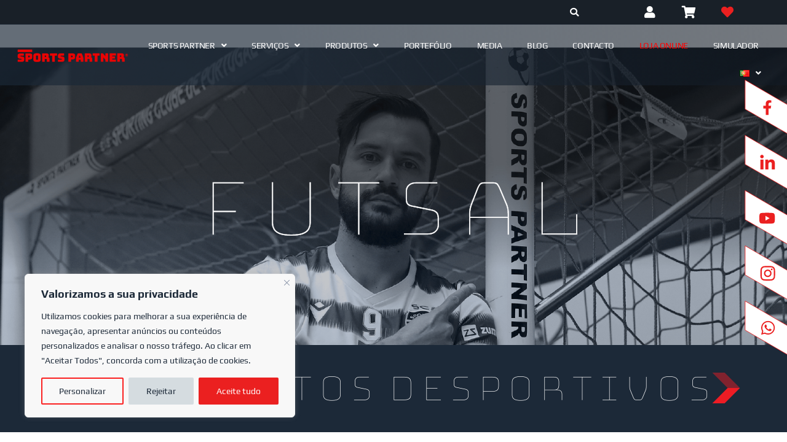

--- FILE ---
content_type: text/html; charset=UTF-8
request_url: https://www.sportspartner.pt/futsal-pavimentos-desportivos/
body_size: 60909
content:
<!DOCTYPE html>
<html class="html" lang="pt-PT">
<head>
	<meta name="facebook-domain-verification" content="1dtvvusl9dvovnpxzcfq4pr3u1mzpu" />
<!-- Global site tag (gtag.js) - Google Analytics -->
<script async src="https://www.googletagmanager.com/gtag/js?id=UA-11433838-35"></script>
<script>
  window.dataLayer = window.dataLayer || [];
  function gtag(){dataLayer.push(arguments);}
  gtag('js', new Date());

  gtag('config', 'UA-11433838-35');
</script>


<!-- Google Tag Manager -->
<script>(function(w,d,s,l,i){w[l]=w[l]||[];w[l].push({'gtm.start':
new Date().getTime(),event:'gtm.js'});var f=d.getElementsByTagName(s)[0],
j=d.createElement(s),dl=l!='dataLayer'?'&l='+l:'';j.async=true;j.src=
'https://www.googletagmanager.com/gtm.js?id='+i+dl;f.parentNode.insertBefore(j,f);
})(window,document,'script','dataLayer','GTM-5GXTDQB3');</script>
<!-- End Google Tag Manager -->

	
	<meta charset="UTF-8">
	<link rel="profile" href="https://gmpg.org/xfn/11">

	<meta name='robots' content='index, follow, max-image-preview:large, max-snippet:-1, max-video-preview:-1' />
	<style>img:is([sizes="auto" i], [sizes^="auto," i]) { contain-intrinsic-size: 3000px 1500px }</style>
	<link rel="alternate" href="https://www.sportspartner.pt/en/futsal-sports-flooring/" hreflang="en" />
<link rel="alternate" href="https://www.sportspartner.pt/es/futsal-pavimento-deportivo/" hreflang="es" />
<link rel="alternate" href="https://www.sportspartner.pt/futsal-pavimentos-desportivos/" hreflang="pt" />
<meta name="viewport" content="width=device-width, initial-scale=1">
	<!-- This site is optimized with the Yoast SEO plugin v26.2 - https://yoast.com/wordpress/plugins/seo/ -->
	<title>Futsal Pavimentos Desportivos - Sports Partner</title>
	<meta name="description" content="Fabricantes de produtos desportivos, infra-estruturas, acessórios e pavimentos desportivos. Criamos tendências e inovamos o desporto" />
	<link rel="canonical" href="https://www.sportspartner.pt/futsal-pavimentos-desportivos/" />
	<meta property="og:locale" content="pt_PT" />
	<meta property="og:locale:alternate" content="en_GB" />
	<meta property="og:locale:alternate" content="es_ES" />
	<meta property="og:type" content="article" />
	<meta property="og:title" content="Futsal Pavimentos Desportivos - Sports Partner" />
	<meta property="og:description" content="Fabricantes de produtos desportivos, infra-estruturas, acessórios e pavimentos desportivos. Criamos tendências e inovamos o desporto" />
	<meta property="og:url" content="https://www.sportspartner.pt/futsal-pavimentos-desportivos/" />
	<meta property="og:site_name" content="Sports Partner" />
	<meta property="article:publisher" content="https://www.facebook.com/sportspartneroficial" />
	<meta property="article:modified_time" content="2025-09-18T08:19:30+00:00" />
	<meta property="og:image" content="https://www.sportspartner.pt/wp-content/uploads/2024/04/scp-logo.png" />
	<meta name="twitter:card" content="summary_large_image" />
	<meta name="twitter:site" content="@SportsPartner4" />
	<meta name="twitter:label1" content="Tempo estimado de leitura" />
	<meta name="twitter:data1" content="11 minutos" />
	<script type="application/ld+json" class="yoast-schema-graph">{"@context":"https://schema.org","@graph":[{"@type":"WebPage","@id":"https://www.sportspartner.pt/futsal-pavimentos-desportivos/","url":"https://www.sportspartner.pt/futsal-pavimentos-desportivos/","name":"Futsal Pavimentos Desportivos - Sports Partner","isPartOf":{"@id":"https://www.sportspartner.pt/#website"},"primaryImageOfPage":{"@id":"https://www.sportspartner.pt/futsal-pavimentos-desportivos/#primaryimage"},"image":{"@id":"https://www.sportspartner.pt/futsal-pavimentos-desportivos/#primaryimage"},"thumbnailUrl":"https://www.sportspartner.pt/wp-content/uploads/2024/04/scp-logo.png","datePublished":"2023-05-08T11:20:52+00:00","dateModified":"2025-09-18T08:19:30+00:00","description":"Fabricantes de produtos desportivos, infra-estruturas, acessórios e pavimentos desportivos. Criamos tendências e inovamos o desporto","breadcrumb":{"@id":"https://www.sportspartner.pt/futsal-pavimentos-desportivos/#breadcrumb"},"inLanguage":"pt-PT","potentialAction":[{"@type":"ReadAction","target":["https://www.sportspartner.pt/futsal-pavimentos-desportivos/"]}]},{"@type":"ImageObject","inLanguage":"pt-PT","@id":"https://www.sportspartner.pt/futsal-pavimentos-desportivos/#primaryimage","url":"https://www.sportspartner.pt/wp-content/uploads/2024/04/scp-logo.png","contentUrl":"https://www.sportspartner.pt/wp-content/uploads/2024/04/scp-logo.png","width":150,"height":150},{"@type":"BreadcrumbList","@id":"https://www.sportspartner.pt/futsal-pavimentos-desportivos/#breadcrumb","itemListElement":[{"@type":"ListItem","position":1,"name":"Página Inicial","item":"https://www.sportspartner.pt/"},{"@type":"ListItem","position":2,"name":"Futsal Pavimentos Desportivos"}]},{"@type":"WebSite","@id":"https://www.sportspartner.pt/#website","url":"https://www.sportspartner.pt/","name":"Sports Partner","description":"Fabrica de  pavimentos e equipamentos desportivos inovadores, devidamente certificados para qualquer infraestrutura desportiva.","publisher":{"@id":"https://www.sportspartner.pt/#organization"},"potentialAction":[{"@type":"SearchAction","target":{"@type":"EntryPoint","urlTemplate":"https://www.sportspartner.pt/?s={search_term_string}"},"query-input":{"@type":"PropertyValueSpecification","valueRequired":true,"valueName":"search_term_string"}}],"inLanguage":"pt-PT"},{"@type":"Organization","@id":"https://www.sportspartner.pt/#organization","name":"Sports Partner","url":"https://www.sportspartner.pt/","logo":{"@type":"ImageObject","inLanguage":"pt-PT","@id":"https://www.sportspartner.pt/#/schema/logo/image/","url":"","contentUrl":"","caption":"Sports Partner"},"image":{"@id":"https://www.sportspartner.pt/#/schema/logo/image/"},"sameAs":["https://www.facebook.com/sportspartneroficial","https://x.com/SportsPartner4","https://www.instagram.com/sportspartner_oficial/","https://www.linkedin.com/company/10139980/","https://www.youtube.com/channel/UCnCeTfPy9Zr2u5DIkEYv7ng"]}]}</script>
	<!-- / Yoast SEO plugin. -->


<link rel='dns-prefetch' href='//fonts.googleapis.com' />
<link rel="alternate" type="application/rss+xml" title="Sports Partner &raquo; Feed" href="https://www.sportspartner.pt/feed/" />
<link rel="alternate" type="application/rss+xml" title="Sports Partner &raquo; Feed de comentários" href="https://www.sportspartner.pt/comments/feed/" />
<style id='classic-theme-styles-inline-css'>
/*! This file is auto-generated */
.wp-block-button__link{color:#fff;background-color:#32373c;border-radius:9999px;box-shadow:none;text-decoration:none;padding:calc(.667em + 2px) calc(1.333em + 2px);font-size:1.125em}.wp-block-file__button{background:#32373c;color:#fff;text-decoration:none}
</style>
<style id='global-styles-inline-css'>
:root{--wp--preset--aspect-ratio--square: 1;--wp--preset--aspect-ratio--4-3: 4/3;--wp--preset--aspect-ratio--3-4: 3/4;--wp--preset--aspect-ratio--3-2: 3/2;--wp--preset--aspect-ratio--2-3: 2/3;--wp--preset--aspect-ratio--16-9: 16/9;--wp--preset--aspect-ratio--9-16: 9/16;--wp--preset--color--black: #000000;--wp--preset--color--cyan-bluish-gray: #abb8c3;--wp--preset--color--white: #ffffff;--wp--preset--color--pale-pink: #f78da7;--wp--preset--color--vivid-red: #cf2e2e;--wp--preset--color--luminous-vivid-orange: #ff6900;--wp--preset--color--luminous-vivid-amber: #fcb900;--wp--preset--color--light-green-cyan: #7bdcb5;--wp--preset--color--vivid-green-cyan: #00d084;--wp--preset--color--pale-cyan-blue: #8ed1fc;--wp--preset--color--vivid-cyan-blue: #0693e3;--wp--preset--color--vivid-purple: #9b51e0;--wp--preset--gradient--vivid-cyan-blue-to-vivid-purple: linear-gradient(135deg,rgba(6,147,227,1) 0%,rgb(155,81,224) 100%);--wp--preset--gradient--light-green-cyan-to-vivid-green-cyan: linear-gradient(135deg,rgb(122,220,180) 0%,rgb(0,208,130) 100%);--wp--preset--gradient--luminous-vivid-amber-to-luminous-vivid-orange: linear-gradient(135deg,rgba(252,185,0,1) 0%,rgba(255,105,0,1) 100%);--wp--preset--gradient--luminous-vivid-orange-to-vivid-red: linear-gradient(135deg,rgba(255,105,0,1) 0%,rgb(207,46,46) 100%);--wp--preset--gradient--very-light-gray-to-cyan-bluish-gray: linear-gradient(135deg,rgb(238,238,238) 0%,rgb(169,184,195) 100%);--wp--preset--gradient--cool-to-warm-spectrum: linear-gradient(135deg,rgb(74,234,220) 0%,rgb(151,120,209) 20%,rgb(207,42,186) 40%,rgb(238,44,130) 60%,rgb(251,105,98) 80%,rgb(254,248,76) 100%);--wp--preset--gradient--blush-light-purple: linear-gradient(135deg,rgb(255,206,236) 0%,rgb(152,150,240) 100%);--wp--preset--gradient--blush-bordeaux: linear-gradient(135deg,rgb(254,205,165) 0%,rgb(254,45,45) 50%,rgb(107,0,62) 100%);--wp--preset--gradient--luminous-dusk: linear-gradient(135deg,rgb(255,203,112) 0%,rgb(199,81,192) 50%,rgb(65,88,208) 100%);--wp--preset--gradient--pale-ocean: linear-gradient(135deg,rgb(255,245,203) 0%,rgb(182,227,212) 50%,rgb(51,167,181) 100%);--wp--preset--gradient--electric-grass: linear-gradient(135deg,rgb(202,248,128) 0%,rgb(113,206,126) 100%);--wp--preset--gradient--midnight: linear-gradient(135deg,rgb(2,3,129) 0%,rgb(40,116,252) 100%);--wp--preset--font-size--small: 13px;--wp--preset--font-size--medium: 20px;--wp--preset--font-size--large: 36px;--wp--preset--font-size--x-large: 42px;--wp--preset--spacing--20: 0.44rem;--wp--preset--spacing--30: 0.67rem;--wp--preset--spacing--40: 1rem;--wp--preset--spacing--50: 1.5rem;--wp--preset--spacing--60: 2.25rem;--wp--preset--spacing--70: 3.38rem;--wp--preset--spacing--80: 5.06rem;--wp--preset--shadow--natural: 6px 6px 9px rgba(0, 0, 0, 0.2);--wp--preset--shadow--deep: 12px 12px 50px rgba(0, 0, 0, 0.4);--wp--preset--shadow--sharp: 6px 6px 0px rgba(0, 0, 0, 0.2);--wp--preset--shadow--outlined: 6px 6px 0px -3px rgba(255, 255, 255, 1), 6px 6px rgba(0, 0, 0, 1);--wp--preset--shadow--crisp: 6px 6px 0px rgba(0, 0, 0, 1);}:where(.is-layout-flex){gap: 0.5em;}:where(.is-layout-grid){gap: 0.5em;}body .is-layout-flex{display: flex;}.is-layout-flex{flex-wrap: wrap;align-items: center;}.is-layout-flex > :is(*, div){margin: 0;}body .is-layout-grid{display: grid;}.is-layout-grid > :is(*, div){margin: 0;}:where(.wp-block-columns.is-layout-flex){gap: 2em;}:where(.wp-block-columns.is-layout-grid){gap: 2em;}:where(.wp-block-post-template.is-layout-flex){gap: 1.25em;}:where(.wp-block-post-template.is-layout-grid){gap: 1.25em;}.has-black-color{color: var(--wp--preset--color--black) !important;}.has-cyan-bluish-gray-color{color: var(--wp--preset--color--cyan-bluish-gray) !important;}.has-white-color{color: var(--wp--preset--color--white) !important;}.has-pale-pink-color{color: var(--wp--preset--color--pale-pink) !important;}.has-vivid-red-color{color: var(--wp--preset--color--vivid-red) !important;}.has-luminous-vivid-orange-color{color: var(--wp--preset--color--luminous-vivid-orange) !important;}.has-luminous-vivid-amber-color{color: var(--wp--preset--color--luminous-vivid-amber) !important;}.has-light-green-cyan-color{color: var(--wp--preset--color--light-green-cyan) !important;}.has-vivid-green-cyan-color{color: var(--wp--preset--color--vivid-green-cyan) !important;}.has-pale-cyan-blue-color{color: var(--wp--preset--color--pale-cyan-blue) !important;}.has-vivid-cyan-blue-color{color: var(--wp--preset--color--vivid-cyan-blue) !important;}.has-vivid-purple-color{color: var(--wp--preset--color--vivid-purple) !important;}.has-black-background-color{background-color: var(--wp--preset--color--black) !important;}.has-cyan-bluish-gray-background-color{background-color: var(--wp--preset--color--cyan-bluish-gray) !important;}.has-white-background-color{background-color: var(--wp--preset--color--white) !important;}.has-pale-pink-background-color{background-color: var(--wp--preset--color--pale-pink) !important;}.has-vivid-red-background-color{background-color: var(--wp--preset--color--vivid-red) !important;}.has-luminous-vivid-orange-background-color{background-color: var(--wp--preset--color--luminous-vivid-orange) !important;}.has-luminous-vivid-amber-background-color{background-color: var(--wp--preset--color--luminous-vivid-amber) !important;}.has-light-green-cyan-background-color{background-color: var(--wp--preset--color--light-green-cyan) !important;}.has-vivid-green-cyan-background-color{background-color: var(--wp--preset--color--vivid-green-cyan) !important;}.has-pale-cyan-blue-background-color{background-color: var(--wp--preset--color--pale-cyan-blue) !important;}.has-vivid-cyan-blue-background-color{background-color: var(--wp--preset--color--vivid-cyan-blue) !important;}.has-vivid-purple-background-color{background-color: var(--wp--preset--color--vivid-purple) !important;}.has-black-border-color{border-color: var(--wp--preset--color--black) !important;}.has-cyan-bluish-gray-border-color{border-color: var(--wp--preset--color--cyan-bluish-gray) !important;}.has-white-border-color{border-color: var(--wp--preset--color--white) !important;}.has-pale-pink-border-color{border-color: var(--wp--preset--color--pale-pink) !important;}.has-vivid-red-border-color{border-color: var(--wp--preset--color--vivid-red) !important;}.has-luminous-vivid-orange-border-color{border-color: var(--wp--preset--color--luminous-vivid-orange) !important;}.has-luminous-vivid-amber-border-color{border-color: var(--wp--preset--color--luminous-vivid-amber) !important;}.has-light-green-cyan-border-color{border-color: var(--wp--preset--color--light-green-cyan) !important;}.has-vivid-green-cyan-border-color{border-color: var(--wp--preset--color--vivid-green-cyan) !important;}.has-pale-cyan-blue-border-color{border-color: var(--wp--preset--color--pale-cyan-blue) !important;}.has-vivid-cyan-blue-border-color{border-color: var(--wp--preset--color--vivid-cyan-blue) !important;}.has-vivid-purple-border-color{border-color: var(--wp--preset--color--vivid-purple) !important;}.has-vivid-cyan-blue-to-vivid-purple-gradient-background{background: var(--wp--preset--gradient--vivid-cyan-blue-to-vivid-purple) !important;}.has-light-green-cyan-to-vivid-green-cyan-gradient-background{background: var(--wp--preset--gradient--light-green-cyan-to-vivid-green-cyan) !important;}.has-luminous-vivid-amber-to-luminous-vivid-orange-gradient-background{background: var(--wp--preset--gradient--luminous-vivid-amber-to-luminous-vivid-orange) !important;}.has-luminous-vivid-orange-to-vivid-red-gradient-background{background: var(--wp--preset--gradient--luminous-vivid-orange-to-vivid-red) !important;}.has-very-light-gray-to-cyan-bluish-gray-gradient-background{background: var(--wp--preset--gradient--very-light-gray-to-cyan-bluish-gray) !important;}.has-cool-to-warm-spectrum-gradient-background{background: var(--wp--preset--gradient--cool-to-warm-spectrum) !important;}.has-blush-light-purple-gradient-background{background: var(--wp--preset--gradient--blush-light-purple) !important;}.has-blush-bordeaux-gradient-background{background: var(--wp--preset--gradient--blush-bordeaux) !important;}.has-luminous-dusk-gradient-background{background: var(--wp--preset--gradient--luminous-dusk) !important;}.has-pale-ocean-gradient-background{background: var(--wp--preset--gradient--pale-ocean) !important;}.has-electric-grass-gradient-background{background: var(--wp--preset--gradient--electric-grass) !important;}.has-midnight-gradient-background{background: var(--wp--preset--gradient--midnight) !important;}.has-small-font-size{font-size: var(--wp--preset--font-size--small) !important;}.has-medium-font-size{font-size: var(--wp--preset--font-size--medium) !important;}.has-large-font-size{font-size: var(--wp--preset--font-size--large) !important;}.has-x-large-font-size{font-size: var(--wp--preset--font-size--x-large) !important;}
:where(.wp-block-post-template.is-layout-flex){gap: 1.25em;}:where(.wp-block-post-template.is-layout-grid){gap: 1.25em;}
:where(.wp-block-columns.is-layout-flex){gap: 2em;}:where(.wp-block-columns.is-layout-grid){gap: 2em;}
:root :where(.wp-block-pullquote){font-size: 1.5em;line-height: 1.6;}
</style>
<link rel='stylesheet' id='afrfq-front-css' href='https://www.sportspartner.pt/wp-content/plugins/woocommerce-request-a-quote/assets/css/afrfq_front.css?ver=1.1' media='all' />
<link rel='stylesheet' id='select2-front-css' href='https://www.sportspartner.pt/wp-content/plugins/woocommerce-request-a-quote//assets/css/select2.css?ver=1.0' media='all' />
<link rel='stylesheet' id='dashicons-css' href='https://www.sportspartner.pt/wp-includes/css/dashicons.min.css?ver=6.8.3' media='all' />
<style id='woocommerce-inline-inline-css'>
.woocommerce form .form-row .required { visibility: visible; }
</style>
<link rel='stylesheet' id='perfect-scrollbar-css' href='https://www.sportspartner.pt/wp-content/plugins/woo-smart-wishlist/assets/libs/perfect-scrollbar/css/perfect-scrollbar.min.css?ver=6.8.3' media='all' />
<link rel='stylesheet' id='perfect-scrollbar-wpc-css' href='https://www.sportspartner.pt/wp-content/plugins/woo-smart-wishlist/assets/libs/perfect-scrollbar/css/custom-theme.css?ver=6.8.3' media='all' />
<link rel='stylesheet' id='notiny-css' href='https://www.sportspartner.pt/wp-content/plugins/woo-smart-wishlist/assets/libs/notiny/notiny.css?ver=6.8.3' media='all' />
<link rel='stylesheet' id='woosw-icons-css' href='https://www.sportspartner.pt/wp-content/plugins/woo-smart-wishlist/assets/css/icons.css?ver=5.0.6' media='all' />
<link rel='stylesheet' id='woosw-frontend-css' href='https://www.sportspartner.pt/wp-content/plugins/woo-smart-wishlist/assets/css/frontend.css?ver=5.0.6' media='all' />
<style id='woosw-frontend-inline-css'>
.woosw-popup .woosw-popup-inner .woosw-popup-content .woosw-popup-content-bot .woosw-notice { background-color: #8224e3; } .woosw-popup .woosw-popup-inner .woosw-popup-content .woosw-popup-content-bot .woosw-popup-content-bot-inner a:hover { color: #8224e3; border-color: #8224e3; } 
</style>
<link rel='stylesheet' id='brands-styles-css' href='https://www.sportspartner.pt/wp-content/plugins/woocommerce/assets/css/brands.css?ver=10.3.3' media='all' />
<link rel='stylesheet' id='oceanwp-style-css' href='https://www.sportspartner.pt/wp-content/themes/oceanwp/assets/css/style.min.css?ver=1.0' media='all' />
<style id='oceanwp-style-inline-css'>
div.wpforms-container-full .wpforms-form input[type=submit]:hover,
			div.wpforms-container-full .wpforms-form input[type=submit]:focus,
			div.wpforms-container-full .wpforms-form input[type=submit]:active,
			div.wpforms-container-full .wpforms-form button[type=submit]:hover,
			div.wpforms-container-full .wpforms-form button[type=submit]:focus,
			div.wpforms-container-full .wpforms-form button[type=submit]:active,
			div.wpforms-container-full .wpforms-form .wpforms-page-button:hover,
			div.wpforms-container-full .wpforms-form .wpforms-page-button:active,
			div.wpforms-container-full .wpforms-form .wpforms-page-button:focus {
				border: none;
			}
</style>
<link rel='stylesheet' id='child-style-css' href='https://www.sportspartner.pt/wp-content/themes/oceanwp-child-theme-master/style.css?ver=6.8.3' media='all' />
<link rel='stylesheet' id='oceanwp-woo-mini-cart-css' href='https://www.sportspartner.pt/wp-content/themes/oceanwp/assets/css/woo/woo-mini-cart.min.css?ver=6.8.3' media='all' />
<link rel='stylesheet' id='font-awesome-css' href='https://www.sportspartner.pt/wp-content/themes/oceanwp/assets/fonts/fontawesome/css/all.min.css?ver=6.7.2' media='all' />
<link rel='stylesheet' id='simple-line-icons-css' href='https://www.sportspartner.pt/wp-content/themes/oceanwp/assets/css/third/simple-line-icons.min.css?ver=2.4.0' media='all' />
<link rel='stylesheet' id='oceanwp-google-font-play-css' href='//fonts.googleapis.com/css?family=Play%3A100%2C200%2C300%2C400%2C500%2C600%2C700%2C800%2C900%2C100i%2C200i%2C300i%2C400i%2C500i%2C600i%2C700i%2C800i%2C900i&#038;subset=latin&#038;display=swap&#038;ver=6.8.3' media='all' />
<link rel='stylesheet' id='oceanwp-google-font-bungee-css' href='//fonts.googleapis.com/css?family=Bungee%3A100%2C200%2C300%2C400%2C500%2C600%2C700%2C800%2C900%2C100i%2C200i%2C300i%2C400i%2C500i%2C600i%2C700i%2C800i%2C900i&#038;subset=latin&#038;display=swap&#038;ver=6.8.3' media='all' />
<link rel='stylesheet' id='elementor-frontend-css' href='https://www.sportspartner.pt/wp-content/plugins/elementor/assets/css/frontend.min.css?ver=3.32.5' media='all' />
<style id='elementor-frontend-inline-css'>
.elementor-kit-13704{--e-global-color-primary:#6EC1E4;--e-global-color-secondary:#54595F;--e-global-color-text:#7A7A7A;--e-global-color-accent:#61CE70;--e-global-color-2082b86:#192028;--e-global-color-454c3b8:#EB2020;--e-global-color-6a3cf65:#FFFFFF;--e-global-color-407fc6c:#1C2938;--e-global-color-012db23:#D5DCE0;--e-global-color-1740c44:#D7DEE2;--e-global-typography-primary-font-family:"Play";--e-global-typography-primary-font-size:1em;--e-global-typography-primary-font-weight:400;--e-global-typography-primary-font-style:normal;--e-global-typography-primary-line-height:1.7em;--e-global-typography-secondary-font-family:"Roboto Slab";--e-global-typography-secondary-font-weight:400;--e-global-typography-text-font-family:"Play";--e-global-typography-text-font-size:0.9em;--e-global-typography-text-font-weight:400;--e-global-typography-text-font-style:normal;--e-global-typography-text-line-height:1.5em;--e-global-typography-accent-font-family:"Roboto";--e-global-typography-accent-font-weight:500;--e-global-typography-7a2f3c9-font-family:"Play";--e-global-typography-7a2f3c9-font-size:1em;--e-global-typography-7a2f3c9-font-weight:400;--e-global-typography-1be3403-font-family:"Bungee";--e-global-typography-38c8008-font-family:"Bungee Hairline";--e-global-typography-38c8008-font-size:5.5em;--e-global-typography-38c8008-font-weight:400;--e-global-typography-38c8008-text-transform:uppercase;--e-global-typography-38c8008-font-style:normal;--e-global-typography-38c8008-line-height:1.1em;--e-global-typography-ca7efb4-font-family:"Bungee";--e-global-typography-ca7efb4-font-size:1.2em;--e-global-typography-ca7efb4-line-height:1.3em;--e-global-typography-212ab36-font-family:"Bungee Hairline";--e-global-typography-212ab36-font-size:158px;--e-global-typography-212ab36-font-weight:400;--e-global-typography-23dd5f3-font-family:"Bungee";--e-global-typography-23dd5f3-font-size:30px;--e-global-typography-ef568cc-font-family:"Play";--e-global-typography-ef568cc-font-size:1em;--e-global-typography-ef568cc-font-weight:400;--e-global-typography-ef568cc-font-style:normal;--e-global-typography-ef568cc-line-height:1.7em;--e-global-typography-b48fc2a-font-family:"Bungee Hairline";--e-global-typography-b48fc2a-font-size:158px;--e-global-typography-b48fc2a-font-weight:400;--e-preloader-animation-duration:2250ms;--e-preloader-delay:350ms;--e-preloader-color:var( --e-global-color-454c3b8 );--e-preloader-size:85px;}.elementor-kit-13704 e-page-transition{background-color:#D7DEE26B;}.elementor-kit-13704 a{color:var( --e-global-color-454c3b8 );}.elementor-kit-13704 a:hover{color:var( --e-global-color-454c3b8 );}.elementor-section.elementor-section-boxed > .elementor-container{max-width:1140px;}.e-con{--container-max-width:1140px;}.elementor-widget:not(:last-child){margin-block-end:20px;}.elementor-element{--widgets-spacing:20px 20px;--widgets-spacing-row:20px;--widgets-spacing-column:20px;}{}h1.entry-title{display:var(--page-title-display);}.elementor-lightbox{background-color:#FFFFFFB8;--lightbox-text-color:var( --e-global-color-407fc6c );}@media(max-width:1024px){.elementor-kit-13704{--e-global-typography-38c8008-font-size:5em;--e-global-typography-212ab36-font-size:80px;--e-global-typography-b48fc2a-font-size:80px;}.elementor-section.elementor-section-boxed > .elementor-container{max-width:1024px;}.e-con{--container-max-width:1024px;}}@media(max-width:767px){.elementor-kit-13704{--e-global-typography-7a2f3c9-font-size:1em;--e-global-typography-212ab36-font-size:3em;--e-global-typography-212ab36-letter-spacing:-2.3px;--e-global-typography-23dd5f3-font-size:1.2em;--e-global-typography-ef568cc-font-size:1.2em;--e-global-typography-b48fc2a-font-size:3em;--e-global-typography-b48fc2a-letter-spacing:-2.3px;}.elementor-section.elementor-section-boxed > .elementor-container{max-width:767px;}.e-con{--container-max-width:767px;}}
.elementor-21390 .elementor-element.elementor-element-cca4160:not(.elementor-motion-effects-element-type-background), .elementor-21390 .elementor-element.elementor-element-cca4160 > .elementor-motion-effects-container > .elementor-motion-effects-layer{background-image:url("https://www.sportspartner.pt/wp-content/uploads/2023/05/banner_futsal-min.png");background-position:center center;background-repeat:no-repeat;background-size:cover;}.elementor-21390 .elementor-element.elementor-element-cca4160 > .elementor-container{min-height:490px;}.elementor-21390 .elementor-element.elementor-element-cca4160{transition:background 0.3s, border 0.3s, border-radius 0.3s, box-shadow 0.3s;margin-top:-13px;margin-bottom:0px;}.elementor-21390 .elementor-element.elementor-element-cca4160 > .elementor-background-overlay{transition:background 0.3s, border-radius 0.3s, opacity 0.3s;}.elementor-21390 .elementor-element.elementor-element-da666f1 > .elementor-element-populated{margin:2px 2px 2px 2px;--e-column-margin-right:2px;--e-column-margin-left:2px;}.elementor-widget-heading .elementor-heading-title{font-family:var( --e-global-typography-primary-font-family ), Sans-serif;font-size:var( --e-global-typography-primary-font-size );font-weight:var( --e-global-typography-primary-font-weight );font-style:var( --e-global-typography-primary-font-style );line-height:var( --e-global-typography-primary-line-height );word-spacing:var( --e-global-typography-primary-word-spacing );color:var( --e-global-color-primary );}.elementor-21390 .elementor-element.elementor-element-e84f4b9 > .elementor-widget-container{margin:35px 0px 0px 0px;}.elementor-21390 .elementor-element.elementor-element-e84f4b9{text-align:center;}.elementor-21390 .elementor-element.elementor-element-e84f4b9 .elementor-heading-title{font-family:"Bungee Hairline", Sans-serif;font-size:157px;font-weight:400;color:var( --e-global-color-6a3cf65 );}.elementor-21390 .elementor-element.elementor-element-3fa226e:not(.elementor-motion-effects-element-type-background), .elementor-21390 .elementor-element.elementor-element-3fa226e > .elementor-motion-effects-container > .elementor-motion-effects-layer{background-color:var( --e-global-color-407fc6c );}.elementor-21390 .elementor-element.elementor-element-3fa226e{transition:background 0.3s, border 0.3s, border-radius 0.3s, box-shadow 0.3s;margin-top:-5px;margin-bottom:0px;padding:2px 0px 1px 0px;}.elementor-21390 .elementor-element.elementor-element-3fa226e > .elementor-background-overlay{transition:background 0.3s, border-radius 0.3s, opacity 0.3s;}.elementor-21390 .elementor-element.elementor-element-6ae7737 > .elementor-widget-container{margin:0px 0px 0px 0px;}.elementor-21390 .elementor-element.elementor-element-6ae7737{text-align:center;}.elementor-21390 .elementor-element.elementor-element-6ae7737 .elementor-heading-title{font-family:"Bungee Hairline", Sans-serif;font-size:70px;font-weight:400;color:var( --e-global-color-6a3cf65 );}.elementor-21390 .elementor-element.elementor-element-b5bdc5e{transition:background 0.3s, border 0.3s, border-radius 0.3s, box-shadow 0.3s;margin-top:-18px;margin-bottom:0px;z-index:999;}.elementor-21390 .elementor-element.elementor-element-b5bdc5e > .elementor-background-overlay{transition:background 0.3s, border-radius 0.3s, opacity 0.3s;}.elementor-widget-icon-list .elementor-icon-list-item:not(:last-child):after{border-color:var( --e-global-color-text );}.elementor-widget-icon-list .elementor-icon-list-icon i{color:var( --e-global-color-primary );}.elementor-widget-icon-list .elementor-icon-list-icon svg{fill:var( --e-global-color-primary );}.elementor-widget-icon-list .elementor-icon-list-item > .elementor-icon-list-text, .elementor-widget-icon-list .elementor-icon-list-item > a{font-family:var( --e-global-typography-text-font-family ), Sans-serif;font-size:var( --e-global-typography-text-font-size );font-weight:var( --e-global-typography-text-font-weight );font-style:var( --e-global-typography-text-font-style );line-height:var( --e-global-typography-text-line-height );word-spacing:var( --e-global-typography-text-word-spacing );}.elementor-widget-icon-list .elementor-icon-list-text{color:var( --e-global-color-secondary );}.elementor-21390 .elementor-element.elementor-element-0e846ad{width:var( --container-widget-width, 7% );max-width:7%;--container-widget-width:7%;--container-widget-flex-grow:0;top:130px;--e-icon-list-icon-size:90px;--e-icon-list-icon-align:left;--e-icon-list-icon-margin:0 calc(var(--e-icon-list-icon-size, 1em) * 0.25) 0 0;--icon-vertical-offset:-2px;}.elementor-21390 .elementor-element.elementor-element-0e846ad > .elementor-widget-container{margin:0px 0px 0px 0px;}body:not(.rtl) .elementor-21390 .elementor-element.elementor-element-0e846ad{right:-40.8px;}body.rtl .elementor-21390 .elementor-element.elementor-element-0e846ad{left:-40.8px;}.elementor-21390 .elementor-element.elementor-element-0e846ad .elementor-icon-list-items:not(.elementor-inline-items) .elementor-icon-list-item:not(:last-child){padding-block-end:calc(0px/2);}.elementor-21390 .elementor-element.elementor-element-0e846ad .elementor-icon-list-items:not(.elementor-inline-items) .elementor-icon-list-item:not(:first-child){margin-block-start:calc(0px/2);}.elementor-21390 .elementor-element.elementor-element-0e846ad .elementor-icon-list-items.elementor-inline-items .elementor-icon-list-item{margin-inline:calc(0px/2);}.elementor-21390 .elementor-element.elementor-element-0e846ad .elementor-icon-list-items.elementor-inline-items{margin-inline:calc(-0px/2);}.elementor-21390 .elementor-element.elementor-element-0e846ad .elementor-icon-list-items.elementor-inline-items .elementor-icon-list-item:after{inset-inline-end:calc(-0px/2);}.elementor-21390 .elementor-element.elementor-element-0e846ad .elementor-icon-list-icon i{color:#EB2020;transition:color 2s;}.elementor-21390 .elementor-element.elementor-element-0e846ad .elementor-icon-list-icon svg{fill:#EB2020;transition:fill 2s;}.elementor-21390 .elementor-element.elementor-element-0e846ad .elementor-icon-list-item:hover .elementor-icon-list-icon i{color:var( --e-global-color-accent );}.elementor-21390 .elementor-element.elementor-element-0e846ad .elementor-icon-list-item:hover .elementor-icon-list-icon svg{fill:var( --e-global-color-accent );}.elementor-21390 .elementor-element.elementor-element-0e846ad .elementor-icon-list-icon{padding-inline-end:0px;}.elementor-21390 .elementor-element.elementor-element-0e846ad .elementor-icon-list-text{transition:color 0.3s;}.elementor-21390 .elementor-element.elementor-element-a2bcf5e{margin-top:-109px;margin-bottom:0px;padding:0em 4em 0em 4em;}.elementor-widget-icon.elementor-view-stacked .elementor-icon{background-color:var( --e-global-color-primary );}.elementor-widget-icon.elementor-view-framed .elementor-icon, .elementor-widget-icon.elementor-view-default .elementor-icon{color:var( --e-global-color-primary );border-color:var( --e-global-color-primary );}.elementor-widget-icon.elementor-view-framed .elementor-icon, .elementor-widget-icon.elementor-view-default .elementor-icon svg{fill:var( --e-global-color-primary );}.elementor-21390 .elementor-element.elementor-element-587d7c5 .elementor-icon-wrapper{text-align:left;}.elementor-21390 .elementor-element.elementor-element-37e561a .elementor-icon-wrapper{text-align:right;}.elementor-21390 .elementor-element.elementor-element-1f9c908 > .elementor-container{max-width:1040px;}.elementor-21390 .elementor-element.elementor-element-1f9c908{padding:100px 0px 100px 0px;}.elementor-widget-woocommerce-products.elementor-wc-products ul.products li.product .woocommerce-loop-product__title{color:var( --e-global-color-primary );}.elementor-widget-woocommerce-products.elementor-wc-products ul.products li.product .woocommerce-loop-category__title{color:var( --e-global-color-primary );}.elementor-widget-woocommerce-products.elementor-wc-products ul.products li.product .woocommerce-loop-product__title, .elementor-widget-woocommerce-products.elementor-wc-products ul.products li.product .woocommerce-loop-category__title{font-family:var( --e-global-typography-primary-font-family ), Sans-serif;font-size:var( --e-global-typography-primary-font-size );font-weight:var( --e-global-typography-primary-font-weight );font-style:var( --e-global-typography-primary-font-style );line-height:var( --e-global-typography-primary-line-height );word-spacing:var( --e-global-typography-primary-word-spacing );}.elementor-widget-woocommerce-products.elementor-wc-products ul.products li.product .price{color:var( --e-global-color-primary );font-family:var( --e-global-typography-primary-font-family ), Sans-serif;font-size:var( --e-global-typography-primary-font-size );font-weight:var( --e-global-typography-primary-font-weight );font-style:var( --e-global-typography-primary-font-style );line-height:var( --e-global-typography-primary-line-height );word-spacing:var( --e-global-typography-primary-word-spacing );}.elementor-widget-woocommerce-products.elementor-wc-products ul.products li.product .price ins{color:var( --e-global-color-primary );}.elementor-widget-woocommerce-products.elementor-wc-products ul.products li.product .price ins .amount{color:var( --e-global-color-primary );}.elementor-widget-woocommerce-products{--products-title-color:var( --e-global-color-primary );}.elementor-widget-woocommerce-products.products-heading-show .related-products > h2, .elementor-widget-woocommerce-products.products-heading-show .upsells > h2, .elementor-widget-woocommerce-products.products-heading-show .cross-sells > h2{font-family:var( --e-global-typography-primary-font-family ), Sans-serif;font-size:var( --e-global-typography-primary-font-size );font-weight:var( --e-global-typography-primary-font-weight );font-style:var( --e-global-typography-primary-font-style );line-height:var( --e-global-typography-primary-line-height );word-spacing:var( --e-global-typography-primary-word-spacing );}.elementor-widget-woocommerce-products.elementor-wc-products ul.products li.product .price del{color:var( --e-global-color-primary );}.elementor-widget-woocommerce-products.elementor-wc-products ul.products li.product .price del .amount{color:var( --e-global-color-primary );}.elementor-widget-woocommerce-products.elementor-wc-products ul.products li.product .price del {font-family:var( --e-global-typography-primary-font-family ), Sans-serif;font-size:var( --e-global-typography-primary-font-size );font-weight:var( --e-global-typography-primary-font-weight );font-style:var( --e-global-typography-primary-font-style );line-height:var( --e-global-typography-primary-line-height );word-spacing:var( --e-global-typography-primary-word-spacing );}.elementor-widget-woocommerce-products.elementor-wc-products ul.products li.product .button{font-family:var( --e-global-typography-accent-font-family ), Sans-serif;font-weight:var( --e-global-typography-accent-font-weight );line-height:var( --e-global-typography-accent-line-height );word-spacing:var( --e-global-typography-accent-word-spacing );}.elementor-widget-woocommerce-products.elementor-wc-products .added_to_cart{font-family:var( --e-global-typography-accent-font-family ), Sans-serif;font-weight:var( --e-global-typography-accent-font-weight );line-height:var( --e-global-typography-accent-line-height );word-spacing:var( --e-global-typography-accent-word-spacing );}.elementor-21390 .elementor-element.elementor-element-07682e4.elementor-wc-products ul.products li.product{text-align:center;--button-align-display:flex;--button-align-direction:column;--button-align-justify:space-between;border-style:solid;border-width:0px 0px 0px 0px;padding:15px 15px 0px 15px;background-color:#D5DCE075;}.elementor-21390 .elementor-element.elementor-element-07682e4.elementor-wc-products  ul.products{grid-column-gap:11px;grid-row-gap:11px;}.elementor-21390 .elementor-element.elementor-element-07682e4.elementor-wc-products .attachment-woocommerce_thumbnail{border-radius:0px 0px 0px 0px;margin-bottom:6px;}.elementor-21390 .elementor-element.elementor-element-07682e4.elementor-wc-products ul.products li.product .woocommerce-loop-product__title{color:var( --e-global-color-454c3b8 );margin-bottom:0px;}.elementor-21390 .elementor-element.elementor-element-07682e4.elementor-wc-products ul.products li.product .woocommerce-loop-category__title{color:var( --e-global-color-454c3b8 );margin-bottom:0px;}.elementor-21390 .elementor-element.elementor-element-07682e4.elementor-wc-products ul.products li.product .star-rating{color:var( --e-global-color-accent );font-size:0.7em;margin-bottom:19px;}.elementor-21390 .elementor-element.elementor-element-07682e4.elementor-wc-products ul.products li.product .button{color:var( --e-global-color-454c3b8 );font-family:"Bungee Hairline", Sans-serif;font-weight:800;padding:0px 0px 0px 0px;margin-top:0px;}.elementor-21390 .elementor-element.elementor-element-07682e4.elementor-wc-products ul.products li.product .button:hover{color:var( --e-global-color-407fc6c );background-color:#D5DCE000;}.elementor-21390 .elementor-element.elementor-element-07682e4.elementor-wc-products ul.products li.product span.onsale{display:block;border-radius:0px;min-width:0px;min-height:0px;line-height:0px;margin:-4px;}.elementor-21390 .elementor-element.elementor-element-645af6e:not(.elementor-motion-effects-element-type-background), .elementor-21390 .elementor-element.elementor-element-645af6e > .elementor-motion-effects-container > .elementor-motion-effects-layer{background-color:var( --e-global-color-012db23 );}.elementor-21390 .elementor-element.elementor-element-645af6e{transition:background 0.3s, border 0.3s, border-radius 0.3s, box-shadow 0.3s;margin-top:0px;margin-bottom:0px;padding:50px 0px 50px 0px;}.elementor-21390 .elementor-element.elementor-element-645af6e > .elementor-background-overlay{transition:background 0.3s, border-radius 0.3s, opacity 0.3s;}.elementor-widget-text-editor{font-family:var( --e-global-typography-text-font-family ), Sans-serif;font-size:var( --e-global-typography-text-font-size );font-weight:var( --e-global-typography-text-font-weight );font-style:var( --e-global-typography-text-font-style );line-height:var( --e-global-typography-text-line-height );word-spacing:var( --e-global-typography-text-word-spacing );color:var( --e-global-color-text );}.elementor-widget-text-editor.elementor-drop-cap-view-stacked .elementor-drop-cap{background-color:var( --e-global-color-primary );}.elementor-widget-text-editor.elementor-drop-cap-view-framed .elementor-drop-cap, .elementor-widget-text-editor.elementor-drop-cap-view-default .elementor-drop-cap{color:var( --e-global-color-primary );border-color:var( --e-global-color-primary );}.elementor-21390 .elementor-element.elementor-element-359bf2c{text-align:center;font-family:"Bungee", Sans-serif;font-size:18px;color:var( --e-global-color-407fc6c );}.elementor-widget-button .elementor-button{background-color:var( --e-global-color-accent );font-family:var( --e-global-typography-accent-font-family ), Sans-serif;font-weight:var( --e-global-typography-accent-font-weight );line-height:var( --e-global-typography-accent-line-height );word-spacing:var( --e-global-typography-accent-word-spacing );}.elementor-21390 .elementor-element.elementor-element-f621534 .elementor-button{background-color:var( --e-global-color-454c3b8 );font-family:"Bungee", Sans-serif;font-size:14px;fill:var( --e-global-color-6a3cf65 );color:var( --e-global-color-6a3cf65 );border-style:none;border-radius:0px 0px 0px 0px;padding:15px 50px 15px 50px;}.elementor-21390 .elementor-element.elementor-element-f621534 .elementor-button:hover, .elementor-21390 .elementor-element.elementor-element-f621534 .elementor-button:focus{background-color:var( --e-global-color-454c3b8 );color:var( --e-global-color-407fc6c );}.elementor-21390 .elementor-element.elementor-element-f621534 > .elementor-widget-container{margin:0px 0px 30px 0px;}.elementor-21390 .elementor-element.elementor-element-f621534 .elementor-button:hover svg, .elementor-21390 .elementor-element.elementor-element-f621534 .elementor-button:focus svg{fill:var( --e-global-color-407fc6c );}.elementor-21390 .elementor-element.elementor-element-91ae44a > .elementor-widget-container{margin:0px 0px -24px 0px;}.elementor-21390 .elementor-element.elementor-element-91ae44a{text-align:center;font-family:"Play", Sans-serif;font-size:16px;color:var( --e-global-color-407fc6c );}.elementor-21390 .elementor-element.elementor-element-d15a2bc:not(.elementor-motion-effects-element-type-background), .elementor-21390 .elementor-element.elementor-element-d15a2bc > .elementor-motion-effects-container > .elementor-motion-effects-layer{background-color:var( --e-global-color-6a3cf65 );}.elementor-21390 .elementor-element.elementor-element-d15a2bc{transition:background 0.3s, border 0.3s, border-radius 0.3s, box-shadow 0.3s;margin-top:0px;margin-bottom:0px;padding:60px 0px 60px 0px;}.elementor-21390 .elementor-element.elementor-element-d15a2bc > .elementor-background-overlay{transition:background 0.3s, border-radius 0.3s, opacity 0.3s;}.elementor-21390 .elementor-element.elementor-element-85b533e > .elementor-widget-container{margin:0px 0px 0px -15px;}.elementor-21390 .elementor-element.elementor-element-85b533e{text-align:center;}.elementor-21390 .elementor-element.elementor-element-85b533e .elementor-heading-title{font-family:"Bungee", Sans-serif;font-size:30px;font-weight:400;color:var( --e-global-color-407fc6c );}.elementor-21390 .elementor-element.elementor-element-672d1c2:not(.elementor-motion-effects-element-type-background), .elementor-21390 .elementor-element.elementor-element-672d1c2 > .elementor-motion-effects-container > .elementor-motion-effects-layer{background-color:var( --e-global-color-6a3cf65 );}.elementor-21390 .elementor-element.elementor-element-672d1c2{transition:background 0.3s, border 0.3s, border-radius 0.3s, box-shadow 0.3s;margin-top:0px;margin-bottom:0px;padding:0px 40px 0px 40px;}.elementor-21390 .elementor-element.elementor-element-672d1c2 > .elementor-background-overlay{transition:background 0.3s, border-radius 0.3s, opacity 0.3s;}.elementor-widget-global .elementor-testimonial__text{color:var( --e-global-color-text );font-family:var( --e-global-typography-text-font-family ), Sans-serif;font-size:var( --e-global-typography-text-font-size );font-weight:var( --e-global-typography-text-font-weight );font-style:var( --e-global-typography-text-font-style );line-height:var( --e-global-typography-text-line-height );word-spacing:var( --e-global-typography-text-word-spacing );}.elementor-widget-global .elementor-testimonial__name{color:var( --e-global-color-text );font-family:var( --e-global-typography-primary-font-family ), Sans-serif;font-size:var( --e-global-typography-primary-font-size );font-weight:var( --e-global-typography-primary-font-weight );font-style:var( --e-global-typography-primary-font-style );line-height:var( --e-global-typography-primary-line-height );word-spacing:var( --e-global-typography-primary-word-spacing );}.elementor-widget-global .elementor-testimonial__title{color:var( --e-global-color-primary );font-family:var( --e-global-typography-secondary-font-family ), Sans-serif;font-weight:var( --e-global-typography-secondary-font-weight );line-height:var( --e-global-typography-secondary-line-height );word-spacing:var( --e-global-typography-secondary-word-spacing );}.elementor-21390 .elementor-element.elementor-global-52836 > .elementor-widget-container{padding:0% 4% 0% 4%;}.elementor-21390 .elementor-element.elementor-global-52836.elementor-arrows-yes .elementor-main-swiper{width:calc( 95% - 40px );}.elementor-21390 .elementor-element.elementor-global-52836 .elementor-main-swiper{width:95%;}.elementor-21390 .elementor-element.elementor-global-52836 .elementor-swiper-button{font-size:30px;color:#1C2938;}.elementor-21390 .elementor-element.elementor-global-52836 .elementor-swiper-button svg{fill:#1C2938;}.elementor-21390 .elementor-element.elementor-element-4b7226a:not(.elementor-motion-effects-element-type-background), .elementor-21390 .elementor-element.elementor-element-4b7226a > .elementor-motion-effects-container > .elementor-motion-effects-layer{background-color:var( --e-global-color-407fc6c );}.elementor-21390 .elementor-element.elementor-element-4b7226a{transition:background 0.3s, border 0.3s, border-radius 0.3s, box-shadow 0.3s;margin-top:0px;margin-bottom:0px;padding:100px 0px 0px 0px;}.elementor-21390 .elementor-element.elementor-element-4b7226a > .elementor-background-overlay{transition:background 0.3s, border-radius 0.3s, opacity 0.3s;}.elementor-21390 .elementor-element.elementor-element-4347360 > .elementor-widget-container{margin:0px 0px 0px 0px;}.elementor-21390 .elementor-element.elementor-element-4347360{text-align:center;}.elementor-21390 .elementor-element.elementor-element-4347360 .elementor-heading-title{font-family:"Bungee Hairline", Sans-serif;font-size:48px;font-weight:400;color:var( --e-global-color-6a3cf65 );}.elementor-21390 .elementor-element.elementor-element-25fca62:not(.elementor-motion-effects-element-type-background), .elementor-21390 .elementor-element.elementor-element-25fca62 > .elementor-motion-effects-container > .elementor-motion-effects-layer{background-color:var( --e-global-color-407fc6c );}.elementor-21390 .elementor-element.elementor-element-25fca62{transition:background 0.3s, border 0.3s, border-radius 0.3s, box-shadow 0.3s;margin-top:-2px;margin-bottom:0px;padding:100px 0px 100px 0px;}.elementor-21390 .elementor-element.elementor-element-25fca62 > .elementor-background-overlay{transition:background 0.3s, border-radius 0.3s, opacity 0.3s;}.elementor-21390 .elementor-element.elementor-element-e6f5825 > .elementor-element-populated{transition:background 0.3s, border 0.3s, border-radius 0.3s, box-shadow 0.3s;margin:0px 0px 0px 0px;--e-column-margin-right:0px;--e-column-margin-left:0px;}.elementor-21390 .elementor-element.elementor-element-e6f5825 > .elementor-element-populated > .elementor-background-overlay{transition:background 0.3s, border-radius 0.3s, opacity 0.3s;}.elementor-widget-image .widget-image-caption{color:var( --e-global-color-text );font-family:var( --e-global-typography-text-font-family ), Sans-serif;font-size:var( --e-global-typography-text-font-size );font-weight:var( --e-global-typography-text-font-weight );font-style:var( --e-global-typography-text-font-style );line-height:var( --e-global-typography-text-line-height );word-spacing:var( --e-global-typography-text-word-spacing );}.elementor-21390 .elementor-element.elementor-element-105fa3a > .elementor-widget-container{margin:0px 0px 0px 0px;padding:0px 0px 0px 0px;}.elementor-21390 .elementor-element.elementor-element-105fa3a img{width:90%;}.elementor-21390 .elementor-element.elementor-element-6449932{text-align:center;font-family:"Bungee", Sans-serif;color:var( --e-global-color-6a3cf65 );}.elementor-21390 .elementor-element.elementor-element-48fd15f img{width:100%;}.elementor-21390 .elementor-element.elementor-element-48fd15f:hover img{filter:brightness( 100% ) contrast( 100% ) saturate( 100% ) blur( 0px ) hue-rotate( 0deg );}.elementor-21390 .elementor-element.elementor-element-76debfd{text-align:center;font-family:"Bungee", Sans-serif;color:var( --e-global-color-6a3cf65 );}.elementor-21390 .elementor-element.elementor-element-f71261a{text-align:center;font-family:"Bungee", Sans-serif;color:var( --e-global-color-6a3cf65 );}@media(min-width:768px){.elementor-21390 .elementor-element.elementor-element-36f2241{width:18%;}.elementor-21390 .elementor-element.elementor-element-676d466{width:63.681%;}.elementor-21390 .elementor-element.elementor-element-c9a3655{width:17.983%;}}@media(max-width:1024px){.elementor-21390 .elementor-element.elementor-element-cca4160 > .elementor-container{min-height:450px;}.elementor-21390 .elementor-element.elementor-element-cca4160{margin-top:-54px;margin-bottom:0px;}.elementor-widget-heading .elementor-heading-title{font-size:var( --e-global-typography-primary-font-size );line-height:var( --e-global-typography-primary-line-height );word-spacing:var( --e-global-typography-primary-word-spacing );}.elementor-21390 .elementor-element.elementor-element-e84f4b9 > .elementor-widget-container{margin:100px 0px 0px 0px;}.elementor-21390 .elementor-element.elementor-element-e84f4b9 .elementor-heading-title{font-size:80px;}.elementor-21390 .elementor-element.elementor-element-6ae7737 .elementor-heading-title{font-size:39px;}.elementor-widget-icon-list .elementor-icon-list-item > .elementor-icon-list-text, .elementor-widget-icon-list .elementor-icon-list-item > a{font-size:var( --e-global-typography-text-font-size );line-height:var( --e-global-typography-text-line-height );word-spacing:var( --e-global-typography-text-word-spacing );}.elementor-21390 .elementor-element.elementor-element-0e846ad{width:var( --container-widget-width, 53.51px );max-width:53.51px;--container-widget-width:53.51px;--container-widget-flex-grow:0;}.elementor-21390 .elementor-element.elementor-element-a2bcf5e{margin-top:-80px;margin-bottom:0px;padding:0em 1em 0em 1em;}.elementor-widget-woocommerce-products.elementor-wc-products ul.products li.product .woocommerce-loop-product__title, .elementor-widget-woocommerce-products.elementor-wc-products ul.products li.product .woocommerce-loop-category__title{font-size:var( --e-global-typography-primary-font-size );line-height:var( --e-global-typography-primary-line-height );word-spacing:var( --e-global-typography-primary-word-spacing );}.elementor-widget-woocommerce-products.products-heading-show .related-products > h2, .elementor-widget-woocommerce-products.products-heading-show .upsells > h2, .elementor-widget-woocommerce-products.products-heading-show .cross-sells > h2{font-size:var( --e-global-typography-primary-font-size );line-height:var( --e-global-typography-primary-line-height );word-spacing:var( --e-global-typography-primary-word-spacing );}.elementor-widget-woocommerce-products.elementor-wc-products ul.products li.product .price{font-size:var( --e-global-typography-primary-font-size );line-height:var( --e-global-typography-primary-line-height );word-spacing:var( --e-global-typography-primary-word-spacing );}.elementor-widget-woocommerce-products.elementor-wc-products ul.products li.product .price del {font-size:var( --e-global-typography-primary-font-size );line-height:var( --e-global-typography-primary-line-height );word-spacing:var( --e-global-typography-primary-word-spacing );}.elementor-widget-woocommerce-products.elementor-wc-products ul.products li.product .button{line-height:var( --e-global-typography-accent-line-height );word-spacing:var( --e-global-typography-accent-word-spacing );}.elementor-widget-woocommerce-products.elementor-wc-products .added_to_cart{line-height:var( --e-global-typography-accent-line-height );word-spacing:var( --e-global-typography-accent-word-spacing );}.elementor-21390 .elementor-element.elementor-element-07682e4.elementor-wc-products  ul.products{grid-column-gap:20px;grid-row-gap:20px;}.elementor-21390 .elementor-element.elementor-element-07682e4.elementor-wc-products ul.products li.product .star-rating{margin-bottom:20px;}.elementor-widget-text-editor{font-size:var( --e-global-typography-text-font-size );line-height:var( --e-global-typography-text-line-height );word-spacing:var( --e-global-typography-text-word-spacing );}.elementor-widget-button .elementor-button{line-height:var( --e-global-typography-accent-line-height );word-spacing:var( --e-global-typography-accent-word-spacing );}.elementor-widget-global .elementor-testimonial__text{font-size:var( --e-global-typography-text-font-size );line-height:var( --e-global-typography-text-line-height );word-spacing:var( --e-global-typography-text-word-spacing );}.elementor-widget-global .elementor-testimonial__name{font-size:var( --e-global-typography-primary-font-size );line-height:var( --e-global-typography-primary-line-height );word-spacing:var( --e-global-typography-primary-word-spacing );}.elementor-widget-global .elementor-testimonial__title{line-height:var( --e-global-typography-secondary-line-height );word-spacing:var( --e-global-typography-secondary-word-spacing );}.elementor-21390 .elementor-element.elementor-element-25fca62 > .elementor-container{max-width:700px;}.elementor-21390 .elementor-element.elementor-element-25fca62{margin-top:-2px;margin-bottom:0px;padding:60px 0px 60px 0px;}.elementor-widget-image .widget-image-caption{font-size:var( --e-global-typography-text-font-size );line-height:var( --e-global-typography-text-line-height );word-spacing:var( --e-global-typography-text-word-spacing );}}@media(max-width:767px){.elementor-21390 .elementor-element.elementor-element-cca4160 > .elementor-container{min-height:387px;}.elementor-widget-heading .elementor-heading-title{font-size:var( --e-global-typography-primary-font-size );line-height:var( --e-global-typography-primary-line-height );word-spacing:var( --e-global-typography-primary-word-spacing );}.elementor-21390 .elementor-element.elementor-element-e84f4b9 > .elementor-widget-container{margin:0px 0px 0px 0px;}.elementor-21390 .elementor-element.elementor-element-e84f4b9 .elementor-heading-title{font-size:60px;}.elementor-21390 .elementor-element.elementor-element-6ae7737 .elementor-heading-title{font-size:35px;letter-spacing:-3.3px;}.elementor-widget-icon-list .elementor-icon-list-item > .elementor-icon-list-text, .elementor-widget-icon-list .elementor-icon-list-item > a{font-size:var( --e-global-typography-text-font-size );line-height:var( --e-global-typography-text-line-height );word-spacing:var( --e-global-typography-text-word-spacing );}.elementor-21390 .elementor-element.elementor-element-a2bcf5e{margin-top:-98px;margin-bottom:0px;padding:0em 0em 0em 0em;}.elementor-21390 .elementor-element.elementor-element-2865341{width:50%;}.elementor-21390 .elementor-element.elementor-element-587d7c5 .elementor-icon{font-size:30px;}.elementor-21390 .elementor-element.elementor-element-587d7c5 .elementor-icon svg{height:30px;}.elementor-21390 .elementor-element.elementor-element-93f297c{width:50%;}.elementor-21390 .elementor-element.elementor-element-37e561a .elementor-icon{font-size:30px;}.elementor-21390 .elementor-element.elementor-element-37e561a .elementor-icon svg{height:30px;}.elementor-widget-woocommerce-products.elementor-wc-products ul.products li.product .woocommerce-loop-product__title, .elementor-widget-woocommerce-products.elementor-wc-products ul.products li.product .woocommerce-loop-category__title{font-size:var( --e-global-typography-primary-font-size );line-height:var( --e-global-typography-primary-line-height );word-spacing:var( --e-global-typography-primary-word-spacing );}.elementor-widget-woocommerce-products.products-heading-show .related-products > h2, .elementor-widget-woocommerce-products.products-heading-show .upsells > h2, .elementor-widget-woocommerce-products.products-heading-show .cross-sells > h2{font-size:var( --e-global-typography-primary-font-size );line-height:var( --e-global-typography-primary-line-height );word-spacing:var( --e-global-typography-primary-word-spacing );}.elementor-widget-woocommerce-products.elementor-wc-products ul.products li.product .price{font-size:var( --e-global-typography-primary-font-size );line-height:var( --e-global-typography-primary-line-height );word-spacing:var( --e-global-typography-primary-word-spacing );}.elementor-widget-woocommerce-products.elementor-wc-products ul.products li.product .price del {font-size:var( --e-global-typography-primary-font-size );line-height:var( --e-global-typography-primary-line-height );word-spacing:var( --e-global-typography-primary-word-spacing );}.elementor-widget-woocommerce-products.elementor-wc-products ul.products li.product .button{line-height:var( --e-global-typography-accent-line-height );word-spacing:var( --e-global-typography-accent-word-spacing );}.elementor-widget-woocommerce-products.elementor-wc-products .added_to_cart{line-height:var( --e-global-typography-accent-line-height );word-spacing:var( --e-global-typography-accent-word-spacing );}.elementor-21390 .elementor-element.elementor-element-07682e4.elementor-wc-products  ul.products{grid-column-gap:20px;grid-row-gap:40px;}.elementor-21390 .elementor-element.elementor-element-07682e4.elementor-wc-products ul.products li.product .button{font-size:16px;letter-spacing:-0.2px;}.elementor-widget-text-editor{font-size:var( --e-global-typography-text-font-size );line-height:var( --e-global-typography-text-line-height );word-spacing:var( --e-global-typography-text-word-spacing );}.elementor-widget-button .elementor-button{line-height:var( --e-global-typography-accent-line-height );word-spacing:var( --e-global-typography-accent-word-spacing );}.elementor-21390 .elementor-element.elementor-element-d15a2bc{padding:3em 0em 0em 0em;}.elementor-21390 .elementor-element.elementor-element-85b533e .elementor-heading-title{font-size:20px;}.elementor-21390 .elementor-element.elementor-element-672d1c2{padding:0px 0px 0px 0px;}.elementor-widget-global .elementor-testimonial__text{font-size:var( --e-global-typography-text-font-size );line-height:var( --e-global-typography-text-line-height );word-spacing:var( --e-global-typography-text-word-spacing );}.elementor-widget-global .elementor-testimonial__name{font-size:var( --e-global-typography-primary-font-size );line-height:var( --e-global-typography-primary-line-height );word-spacing:var( --e-global-typography-primary-word-spacing );}.elementor-widget-global .elementor-testimonial__title{line-height:var( --e-global-typography-secondary-line-height );word-spacing:var( --e-global-typography-secondary-word-spacing );}.elementor-21390 .elementor-element.elementor-global-52836 > .elementor-widget-container{margin:0px 25px 0px 25px;padding:0em 0em 0em 0em;}.elementor-21390 .elementor-element.elementor-global-52836.elementor-arrows-yes .elementor-main-swiper{width:calc( 100% - 40px );}.elementor-21390 .elementor-element.elementor-global-52836 .elementor-main-swiper{width:100%;}.elementor-21390 .elementor-element.elementor-element-4b7226a{padding:40px 0px 0px 0px;}.elementor-21390 .elementor-element.elementor-element-4347360 .elementor-heading-title{font-size:30px;}.elementor-21390 .elementor-element.elementor-element-25fca62{padding:40px 20px 60px 20px;}.elementor-21390 .elementor-element.elementor-element-e6f5825{width:50%;}.elementor-widget-image .widget-image-caption{font-size:var( --e-global-typography-text-font-size );line-height:var( --e-global-typography-text-line-height );word-spacing:var( --e-global-typography-text-word-spacing );}.elementor-21390 .elementor-element.elementor-element-105fa3a img{width:100%;}.elementor-21390 .elementor-element.elementor-element-d6b4b34{width:50%;}.elementor-21390 .elementor-element.elementor-element-3b60920{width:50%;}}
.elementor-25894 .elementor-element.elementor-element-779cd1c9 > .elementor-container > .elementor-column > .elementor-widget-wrap{align-content:center;align-items:center;}.elementor-25894 .elementor-element.elementor-element-779cd1c9:not(.elementor-motion-effects-element-type-background), .elementor-25894 .elementor-element.elementor-element-779cd1c9 > .elementor-motion-effects-container > .elementor-motion-effects-layer{background-color:var( --e-global-color-407fc6c );}.elementor-25894 .elementor-element.elementor-element-779cd1c9 > .elementor-container{min-height:0px;}.elementor-25894 .elementor-element.elementor-element-779cd1c9{transition:background 0.3s, border 0.3s, border-radius 0.3s, box-shadow 0.3s;margin-top:0px;margin-bottom:-80px;padding:0% 5% 0% 5%;z-index:9995;}.elementor-25894 .elementor-element.elementor-element-779cd1c9 > .elementor-background-overlay{transition:background 0.3s, border-radius 0.3s, opacity 0.3s;}.elementor-widget-image .widget-image-caption{color:var( --e-global-color-text );font-family:var( --e-global-typography-text-font-family ), Sans-serif;font-size:var( --e-global-typography-text-font-size );font-weight:var( --e-global-typography-text-font-weight );font-style:var( --e-global-typography-text-font-style );line-height:var( --e-global-typography-text-line-height );word-spacing:var( --e-global-typography-text-word-spacing );}.elementor-25894 .elementor-element.elementor-element-3d56fc61{text-align:left;}.elementor-25894 .elementor-element.elementor-element-3d56fc61 img{width:100%;}.elementor-25894 .elementor-element.elementor-element-34ae5086.elementor-column > .elementor-widget-wrap{justify-content:flex-end;}.elementor-widget-nav-menu .elementor-nav-menu .elementor-item{font-family:var( --e-global-typography-primary-font-family ), Sans-serif;font-size:var( --e-global-typography-primary-font-size );font-weight:var( --e-global-typography-primary-font-weight );font-style:var( --e-global-typography-primary-font-style );line-height:var( --e-global-typography-primary-line-height );word-spacing:var( --e-global-typography-primary-word-spacing );}.elementor-widget-nav-menu .elementor-nav-menu--main .elementor-item{color:var( --e-global-color-text );fill:var( --e-global-color-text );}.elementor-widget-nav-menu .elementor-nav-menu--main .elementor-item:hover,
					.elementor-widget-nav-menu .elementor-nav-menu--main .elementor-item.elementor-item-active,
					.elementor-widget-nav-menu .elementor-nav-menu--main .elementor-item.highlighted,
					.elementor-widget-nav-menu .elementor-nav-menu--main .elementor-item:focus{color:var( --e-global-color-accent );fill:var( --e-global-color-accent );}.elementor-widget-nav-menu .elementor-nav-menu--main:not(.e--pointer-framed) .elementor-item:before,
					.elementor-widget-nav-menu .elementor-nav-menu--main:not(.e--pointer-framed) .elementor-item:after{background-color:var( --e-global-color-accent );}.elementor-widget-nav-menu .e--pointer-framed .elementor-item:before,
					.elementor-widget-nav-menu .e--pointer-framed .elementor-item:after{border-color:var( --e-global-color-accent );}.elementor-widget-nav-menu{--e-nav-menu-divider-color:var( --e-global-color-text );}.elementor-widget-nav-menu .elementor-nav-menu--dropdown .elementor-item, .elementor-widget-nav-menu .elementor-nav-menu--dropdown  .elementor-sub-item{font-family:var( --e-global-typography-accent-font-family ), Sans-serif;font-weight:var( --e-global-typography-accent-font-weight );word-spacing:var( --e-global-typography-accent-word-spacing );}.elementor-25894 .elementor-element.elementor-element-12f35053{width:auto;max-width:auto;--e-nav-menu-horizontal-menu-item-margin:calc( 40px / 2 );}.elementor-25894 .elementor-element.elementor-element-12f35053 .elementor-menu-toggle{margin:0 auto;background-color:#FFFFFF00;border-width:0px;border-radius:0px;}.elementor-25894 .elementor-element.elementor-element-12f35053 .elementor-nav-menu .elementor-item{font-family:"Roboto", Sans-serif;font-size:16px;font-weight:300;text-transform:capitalize;font-style:normal;text-decoration:none;line-height:24px;letter-spacing:-0.45px;}.elementor-25894 .elementor-element.elementor-element-12f35053 .elementor-nav-menu--main .elementor-item:hover,
					.elementor-25894 .elementor-element.elementor-element-12f35053 .elementor-nav-menu--main .elementor-item.elementor-item-active,
					.elementor-25894 .elementor-element.elementor-element-12f35053 .elementor-nav-menu--main .elementor-item.highlighted,
					.elementor-25894 .elementor-element.elementor-element-12f35053 .elementor-nav-menu--main .elementor-item:focus{color:#FFFFFF;}.elementor-25894 .elementor-element.elementor-element-12f35053 .elementor-nav-menu--main:not(.e--pointer-framed) .elementor-item:before,
					.elementor-25894 .elementor-element.elementor-element-12f35053 .elementor-nav-menu--main:not(.e--pointer-framed) .elementor-item:after{background-color:#000000;}.elementor-25894 .elementor-element.elementor-element-12f35053 .e--pointer-framed .elementor-item:before,
					.elementor-25894 .elementor-element.elementor-element-12f35053 .e--pointer-framed .elementor-item:after{border-color:#000000;}.elementor-25894 .elementor-element.elementor-element-12f35053 .elementor-nav-menu--main .elementor-item.elementor-item-active{color:#000000;}.elementor-25894 .elementor-element.elementor-element-12f35053 .elementor-nav-menu--main:not(.e--pointer-framed) .elementor-item.elementor-item-active:before,
					.elementor-25894 .elementor-element.elementor-element-12f35053 .elementor-nav-menu--main:not(.e--pointer-framed) .elementor-item.elementor-item-active:after{background-color:#F8F3EF;}.elementor-25894 .elementor-element.elementor-element-12f35053 .e--pointer-framed .elementor-item.elementor-item-active:before,
					.elementor-25894 .elementor-element.elementor-element-12f35053 .e--pointer-framed .elementor-item.elementor-item-active:after{border-color:#F8F3EF;}.elementor-25894 .elementor-element.elementor-element-12f35053 .elementor-nav-menu--main .elementor-item{padding-left:10px;padding-right:10px;padding-top:4px;padding-bottom:4px;}.elementor-25894 .elementor-element.elementor-element-12f35053 .elementor-nav-menu--main:not(.elementor-nav-menu--layout-horizontal) .elementor-nav-menu > li:not(:last-child){margin-bottom:40px;}.elementor-25894 .elementor-element.elementor-element-12f35053 .elementor-nav-menu--dropdown a, .elementor-25894 .elementor-element.elementor-element-12f35053 .elementor-menu-toggle{color:var( --e-global-color-407fc6c );fill:var( --e-global-color-407fc6c );}.elementor-25894 .elementor-element.elementor-element-12f35053 .elementor-nav-menu--dropdown{background-color:#FFFFFF;}.elementor-25894 .elementor-element.elementor-element-12f35053 .elementor-nav-menu--dropdown a:hover,
					.elementor-25894 .elementor-element.elementor-element-12f35053 .elementor-nav-menu--dropdown a:focus,
					.elementor-25894 .elementor-element.elementor-element-12f35053 .elementor-nav-menu--dropdown a.elementor-item-active,
					.elementor-25894 .elementor-element.elementor-element-12f35053 .elementor-nav-menu--dropdown a.highlighted,
					.elementor-25894 .elementor-element.elementor-element-12f35053 .elementor-menu-toggle:hover,
					.elementor-25894 .elementor-element.elementor-element-12f35053 .elementor-menu-toggle:focus{color:#FFFFFF;}.elementor-25894 .elementor-element.elementor-element-12f35053 .elementor-nav-menu--dropdown a:hover,
					.elementor-25894 .elementor-element.elementor-element-12f35053 .elementor-nav-menu--dropdown a:focus,
					.elementor-25894 .elementor-element.elementor-element-12f35053 .elementor-nav-menu--dropdown a.elementor-item-active,
					.elementor-25894 .elementor-element.elementor-element-12f35053 .elementor-nav-menu--dropdown a.highlighted{background-color:#000000;}.elementor-25894 .elementor-element.elementor-element-12f35053 .elementor-nav-menu--dropdown .elementor-item, .elementor-25894 .elementor-element.elementor-element-12f35053 .elementor-nav-menu--dropdown  .elementor-sub-item{font-family:"Play", Sans-serif;font-size:14px;font-weight:300;text-transform:none;font-style:normal;text-decoration:none;letter-spacing:1.53px;}.elementor-25894 .elementor-element.elementor-element-12f35053 .elementor-nav-menu--main .elementor-nav-menu--dropdown, .elementor-25894 .elementor-element.elementor-element-12f35053 .elementor-nav-menu__container.elementor-nav-menu--dropdown{box-shadow:0px 0px 10px 0px rgba(0,0,0,0.5);}.elementor-25894 .elementor-element.elementor-element-12f35053 div.elementor-menu-toggle{color:var( --e-global-color-6a3cf65 );}.elementor-25894 .elementor-element.elementor-element-12f35053 div.elementor-menu-toggle svg{fill:var( --e-global-color-6a3cf65 );}.elementor-25894 .elementor-element.elementor-element-12f35053 div.elementor-menu-toggle:hover, .elementor-25894 .elementor-element.elementor-element-12f35053 div.elementor-menu-toggle:focus{color:var( --e-global-color-454c3b8 );}.elementor-25894 .elementor-element.elementor-element-12f35053 div.elementor-menu-toggle:hover svg, .elementor-25894 .elementor-element.elementor-element-12f35053 div.elementor-menu-toggle:focus svg{fill:var( --e-global-color-454c3b8 );}.elementor-25894 .elementor-element.elementor-element-e7eb704 > .elementor-container > .elementor-column > .elementor-widget-wrap{align-content:center;align-items:center;}.elementor-25894 .elementor-element.elementor-element-e7eb704:not(.elementor-motion-effects-element-type-background), .elementor-25894 .elementor-element.elementor-element-e7eb704 > .elementor-motion-effects-container > .elementor-motion-effects-layer{background-color:var( --e-global-color-2082b86 );}.elementor-25894 .elementor-element.elementor-element-e7eb704 > .elementor-container{max-width:1300px;min-height:0px;}.elementor-25894 .elementor-element.elementor-element-e7eb704 .elementor-column-gap-custom .elementor-column > .elementor-element-populated{padding:0px;}.elementor-25894 .elementor-element.elementor-element-e7eb704{transition:background 0.3s, border 0.3s, border-radius 0.3s, box-shadow 0.3s;margin-top:0px;margin-bottom:-1px;padding:0px 0px 0px 0px;}.elementor-25894 .elementor-element.elementor-element-e7eb704 > .elementor-background-overlay{transition:background 0.3s, border-radius 0.3s, opacity 0.3s;}.elementor-25894 .elementor-element.elementor-element-8b91b4a > .elementor-element-populated{margin:0px 0px 0px 0px;--e-column-margin-right:0px;--e-column-margin-left:0px;}.elementor-25894 .elementor-element.elementor-element-022d7d2 > .elementor-element-populated{border-style:none;}.elementor-widget-search-form input[type="search"].elementor-search-form__input{font-family:var( --e-global-typography-text-font-family ), Sans-serif;font-size:var( --e-global-typography-text-font-size );font-weight:var( --e-global-typography-text-font-weight );font-style:var( --e-global-typography-text-font-style );line-height:var( --e-global-typography-text-line-height );word-spacing:var( --e-global-typography-text-word-spacing );}.elementor-widget-search-form .elementor-search-form__input,
					.elementor-widget-search-form .elementor-search-form__icon,
					.elementor-widget-search-form .elementor-lightbox .dialog-lightbox-close-button,
					.elementor-widget-search-form .elementor-lightbox .dialog-lightbox-close-button:hover,
					.elementor-widget-search-form.elementor-search-form--skin-full_screen input[type="search"].elementor-search-form__input{color:var( --e-global-color-text );fill:var( --e-global-color-text );}.elementor-widget-search-form .elementor-search-form__submit{font-family:var( --e-global-typography-text-font-family ), Sans-serif;font-size:var( --e-global-typography-text-font-size );font-weight:var( --e-global-typography-text-font-weight );font-style:var( --e-global-typography-text-font-style );line-height:var( --e-global-typography-text-line-height );word-spacing:var( --e-global-typography-text-word-spacing );background-color:var( --e-global-color-secondary );}.elementor-25894 .elementor-element.elementor-element-6a2a91c{width:var( --container-widget-width, 96.546% );max-width:96.546%;--container-widget-width:96.546%;--container-widget-flex-grow:0;}.elementor-25894 .elementor-element.elementor-element-6a2a91c > .elementor-widget-container{margin:0px 0px 0px 6px;padding:0px 0px 0px 0px;}.elementor-25894 .elementor-element.elementor-element-6a2a91c .elementor-search-form__container{min-height:14px;}.elementor-25894 .elementor-element.elementor-element-6a2a91c .elementor-search-form__submit{min-width:14px;--e-search-form-submit-text-color:var( --e-global-color-6a3cf65 );background-color:var( --e-global-color-2082b86 );}body:not(.rtl) .elementor-25894 .elementor-element.elementor-element-6a2a91c .elementor-search-form__icon{padding-left:calc(14px / 3);}body.rtl .elementor-25894 .elementor-element.elementor-element-6a2a91c .elementor-search-form__icon{padding-right:calc(14px / 3);}.elementor-25894 .elementor-element.elementor-element-6a2a91c .elementor-search-form__input, .elementor-25894 .elementor-element.elementor-element-6a2a91c.elementor-search-form--button-type-text .elementor-search-form__submit{padding-left:calc(14px / 3);padding-right:calc(14px / 3);}.elementor-25894 .elementor-element.elementor-element-6a2a91c input[type="search"].elementor-search-form__input{font-family:"Play", Sans-serif;font-size:14px;}.elementor-25894 .elementor-element.elementor-element-6a2a91c .elementor-search-form__input,
					.elementor-25894 .elementor-element.elementor-element-6a2a91c .elementor-search-form__icon,
					.elementor-25894 .elementor-element.elementor-element-6a2a91c .elementor-lightbox .dialog-lightbox-close-button,
					.elementor-25894 .elementor-element.elementor-element-6a2a91c .elementor-lightbox .dialog-lightbox-close-button:hover,
					.elementor-25894 .elementor-element.elementor-element-6a2a91c.elementor-search-form--skin-full_screen input[type="search"].elementor-search-form__input{color:var( --e-global-color-6a3cf65 );fill:var( --e-global-color-6a3cf65 );}.elementor-25894 .elementor-element.elementor-element-6a2a91c:not(.elementor-search-form--skin-full_screen) .elementor-search-form__container{background-color:var( --e-global-color-2082b86 );border-width:0px 0px 0px 0px;border-radius:0px;}.elementor-25894 .elementor-element.elementor-element-6a2a91c.elementor-search-form--skin-full_screen input[type="search"].elementor-search-form__input{background-color:var( --e-global-color-2082b86 );border-width:0px 0px 0px 0px;border-radius:0px;}.elementor-25894 .elementor-element.elementor-element-6a2a91c:not(.elementor-search-form--skin-full_screen) .elementor-search-form--focus .elementor-search-form__input,
					.elementor-25894 .elementor-element.elementor-element-6a2a91c .elementor-search-form--focus .elementor-search-form__icon,
					.elementor-25894 .elementor-element.elementor-element-6a2a91c .elementor-lightbox .dialog-lightbox-close-button:hover,
					.elementor-25894 .elementor-element.elementor-element-6a2a91c.elementor-search-form--skin-full_screen input[type="search"].elementor-search-form__input:focus{color:var( --e-global-color-6a3cf65 );fill:var( --e-global-color-6a3cf65 );}.elementor-25894 .elementor-element.elementor-element-6a2a91c:not(.elementor-search-form--skin-full_screen) .elementor-search-form--focus .elementor-search-form__container{background-color:var( --e-global-color-2082b86 );}.elementor-25894 .elementor-element.elementor-element-6a2a91c.elementor-search-form--skin-full_screen input[type="search"].elementor-search-form__input:focus{background-color:var( --e-global-color-2082b86 );}.elementor-25894 .elementor-element.elementor-element-6a2a91c .elementor-search-form__submit:hover{--e-search-form-submit-text-color:var( --e-global-color-6a3cf65 );background-color:var( --e-global-color-2082b86 );}.elementor-25894 .elementor-element.elementor-element-6a2a91c .elementor-search-form__submit:focus{--e-search-form-submit-text-color:var( --e-global-color-6a3cf65 );background-color:var( --e-global-color-2082b86 );}.elementor-25894 .elementor-element.elementor-element-0eb3408 .elementor-repeater-item-529e597.elementor-social-icon i{color:var( --e-global-color-6a3cf65 );}.elementor-25894 .elementor-element.elementor-element-0eb3408 .elementor-repeater-item-529e597.elementor-social-icon svg{fill:var( --e-global-color-6a3cf65 );}.elementor-25894 .elementor-element.elementor-element-0eb3408 .elementor-repeater-item-cab550d.elementor-social-icon i{color:var( --e-global-color-6a3cf65 );}.elementor-25894 .elementor-element.elementor-element-0eb3408 .elementor-repeater-item-cab550d.elementor-social-icon svg{fill:var( --e-global-color-6a3cf65 );}.elementor-25894 .elementor-element.elementor-element-0eb3408{--grid-template-columns:repeat(3, auto);--icon-size:20px;--grid-column-gap:23px;--grid-row-gap:0px;}.elementor-25894 .elementor-element.elementor-element-0eb3408 .elementor-widget-container{text-align:center;}.elementor-25894 .elementor-element.elementor-element-0eb3408 .elementor-social-icon{background-color:var( --e-global-color-2082b86 );}.elementor-25894 .elementor-element.elementor-element-0eb3408 .elementor-social-icon i{color:var( --e-global-color-454c3b8 );}.elementor-25894 .elementor-element.elementor-element-0eb3408 .elementor-social-icon svg{fill:var( --e-global-color-454c3b8 );}.elementor-25894 .elementor-element.elementor-element-0eb3408 .elementor-social-icon:hover i{color:#D5DCE059;}.elementor-25894 .elementor-element.elementor-element-0eb3408 .elementor-social-icon:hover svg{fill:#D5DCE059;}.elementor-25894 .elementor-element.elementor-element-54e0f885 > .elementor-container > .elementor-column > .elementor-widget-wrap{align-content:flex-end;align-items:flex-end;}.elementor-25894 .elementor-element.elementor-element-54e0f885:not(.elementor-motion-effects-element-type-background), .elementor-25894 .elementor-element.elementor-element-54e0f885 > .elementor-motion-effects-container > .elementor-motion-effects-layer{background-color:transparent;background-image:linear-gradient(250deg, #121A2496 0%, #1C2938AD 63%);}.elementor-25894 .elementor-element.elementor-element-54e0f885 > .elementor-container{max-width:1300px;}.elementor-25894 .elementor-element.elementor-element-54e0f885 > .elementor-background-overlay{opacity:0.82;mix-blend-mode:darken;transition:background 0.3s, border-radius 0.3s, opacity 0.3s;}.elementor-25894 .elementor-element.elementor-element-54e0f885 .elementor-background-overlay{filter:brightness( 100% ) contrast( 100% ) saturate( 100% ) blur( 0px ) hue-rotate( 0deg );}.elementor-25894 .elementor-element.elementor-element-54e0f885{transition:background 0.3s, border 0.3s, border-radius 0.3s, box-shadow 0.3s;margin-top:0px;margin-bottom:-100px;padding:0% 2% 0% 2%;z-index:1000;}.elementor-bc-flex-widget .elementor-25894 .elementor-element.elementor-element-27708776.elementor-column .elementor-widget-wrap{align-items:center;}.elementor-25894 .elementor-element.elementor-element-27708776.elementor-column.elementor-element[data-element_type="column"] > .elementor-widget-wrap.elementor-element-populated{align-content:center;align-items:center;}.elementor-25894 .elementor-element.elementor-element-27708776 > .elementor-element-populated{margin:0px 0px 0px 0px;--e-column-margin-right:0px;--e-column-margin-left:0px;padding:0px 0px 0px 0px;}.elementor-25894 .elementor-element.elementor-element-1380d40 > .elementor-widget-container{margin:1px 0px 0px 0px;padding:0px 0px 0px 0px;}.elementor-25894 .elementor-element.elementor-element-1380d40{text-align:left;}.elementor-25894 .elementor-element.elementor-element-1380d40 img{width:100%;max-width:100%;border-radius:0px 0px 0px 0px;}.elementor-bc-flex-widget .elementor-25894 .elementor-element.elementor-element-714a69b3.elementor-column .elementor-widget-wrap{align-items:flex-end;}.elementor-25894 .elementor-element.elementor-element-714a69b3.elementor-column.elementor-element[data-element_type="column"] > .elementor-widget-wrap.elementor-element-populated{align-content:flex-end;align-items:flex-end;}.elementor-25894 .elementor-element.elementor-element-714a69b3.elementor-column > .elementor-widget-wrap{justify-content:flex-start;}.elementor-25894 .elementor-element.elementor-element-714a69b3 > .elementor-element-populated{margin:0px 0px 0px 0px;--e-column-margin-right:0px;--e-column-margin-left:0px;padding:0px 0px 0px 0px;}.elementor-25894 .elementor-element.elementor-element-177111a3{width:100%;max-width:100%;--e-nav-menu-horizontal-menu-item-margin:calc( 7px / 2 );}.elementor-25894 .elementor-element.elementor-element-177111a3 > .elementor-widget-container{margin:0px 0px 0px 0px;padding:10px 0px 0px 0px;}.elementor-25894 .elementor-element.elementor-element-177111a3 .elementor-menu-toggle{margin-left:auto;background-color:#FFFFFF00;border-width:0px;border-radius:0px;}.elementor-25894 .elementor-element.elementor-element-177111a3 .elementor-nav-menu .elementor-item{font-family:"Play", Sans-serif;font-size:14px;font-weight:500;text-transform:uppercase;font-style:normal;text-decoration:none;line-height:24px;letter-spacing:-0.45px;}.elementor-25894 .elementor-element.elementor-element-177111a3 .elementor-nav-menu--main .elementor-item{color:var( --e-global-color-6a3cf65 );fill:var( --e-global-color-6a3cf65 );padding-left:17px;padding-right:17px;}.elementor-25894 .elementor-element.elementor-element-177111a3 .elementor-nav-menu--main:not(.e--pointer-framed) .elementor-item:before,
					.elementor-25894 .elementor-element.elementor-element-177111a3 .elementor-nav-menu--main:not(.e--pointer-framed) .elementor-item:after{background-color:var( --e-global-color-454c3b8 );}.elementor-25894 .elementor-element.elementor-element-177111a3 .e--pointer-framed .elementor-item:before,
					.elementor-25894 .elementor-element.elementor-element-177111a3 .e--pointer-framed .elementor-item:after{border-color:var( --e-global-color-454c3b8 );}.elementor-25894 .elementor-element.elementor-element-177111a3 .elementor-nav-menu--main .elementor-item.elementor-item-active{color:var( --e-global-color-454c3b8 );}.elementor-25894 .elementor-element.elementor-element-177111a3 .elementor-nav-menu--main:not(.e--pointer-framed) .elementor-item.elementor-item-active:before,
					.elementor-25894 .elementor-element.elementor-element-177111a3 .elementor-nav-menu--main:not(.e--pointer-framed) .elementor-item.elementor-item-active:after{background-color:var( --e-global-color-454c3b8 );}.elementor-25894 .elementor-element.elementor-element-177111a3 .e--pointer-framed .elementor-item.elementor-item-active:before,
					.elementor-25894 .elementor-element.elementor-element-177111a3 .e--pointer-framed .elementor-item.elementor-item-active:after{border-color:var( --e-global-color-454c3b8 );}.elementor-25894 .elementor-element.elementor-element-177111a3 .e--pointer-framed .elementor-item:before{border-width:0px;}.elementor-25894 .elementor-element.elementor-element-177111a3 .e--pointer-framed.e--animation-draw .elementor-item:before{border-width:0 0 0px 0px;}.elementor-25894 .elementor-element.elementor-element-177111a3 .e--pointer-framed.e--animation-draw .elementor-item:after{border-width:0px 0px 0 0;}.elementor-25894 .elementor-element.elementor-element-177111a3 .e--pointer-framed.e--animation-corners .elementor-item:before{border-width:0px 0 0 0px;}.elementor-25894 .elementor-element.elementor-element-177111a3 .e--pointer-framed.e--animation-corners .elementor-item:after{border-width:0 0px 0px 0;}.elementor-25894 .elementor-element.elementor-element-177111a3 .e--pointer-underline .elementor-item:after,
					 .elementor-25894 .elementor-element.elementor-element-177111a3 .e--pointer-overline .elementor-item:before,
					 .elementor-25894 .elementor-element.elementor-element-177111a3 .e--pointer-double-line .elementor-item:before,
					 .elementor-25894 .elementor-element.elementor-element-177111a3 .e--pointer-double-line .elementor-item:after{height:0px;}.elementor-25894 .elementor-element.elementor-element-177111a3 .elementor-nav-menu--main:not(.elementor-nav-menu--layout-horizontal) .elementor-nav-menu > li:not(:last-child){margin-bottom:7px;}.elementor-25894 .elementor-element.elementor-element-177111a3 .elementor-nav-menu--dropdown a, .elementor-25894 .elementor-element.elementor-element-177111a3 .elementor-menu-toggle{color:var( --e-global-color-407fc6c );fill:var( --e-global-color-407fc6c );}.elementor-25894 .elementor-element.elementor-element-177111a3 .elementor-nav-menu--dropdown{background-color:var( --e-global-color-1740c44 );}.elementor-25894 .elementor-element.elementor-element-177111a3 .elementor-nav-menu--dropdown a:hover,
					.elementor-25894 .elementor-element.elementor-element-177111a3 .elementor-nav-menu--dropdown a:focus,
					.elementor-25894 .elementor-element.elementor-element-177111a3 .elementor-nav-menu--dropdown a.elementor-item-active,
					.elementor-25894 .elementor-element.elementor-element-177111a3 .elementor-nav-menu--dropdown a.highlighted,
					.elementor-25894 .elementor-element.elementor-element-177111a3 .elementor-menu-toggle:hover,
					.elementor-25894 .elementor-element.elementor-element-177111a3 .elementor-menu-toggle:focus{color:#FFFFFF;}.elementor-25894 .elementor-element.elementor-element-177111a3 .elementor-nav-menu--dropdown a:hover,
					.elementor-25894 .elementor-element.elementor-element-177111a3 .elementor-nav-menu--dropdown a:focus,
					.elementor-25894 .elementor-element.elementor-element-177111a3 .elementor-nav-menu--dropdown a.elementor-item-active,
					.elementor-25894 .elementor-element.elementor-element-177111a3 .elementor-nav-menu--dropdown a.highlighted{background-color:var( --e-global-color-407fc6c );}.elementor-25894 .elementor-element.elementor-element-177111a3 .elementor-nav-menu--dropdown a.elementor-item-active{color:var( --e-global-color-6a3cf65 );background-color:var( --e-global-color-407fc6c );}.elementor-25894 .elementor-element.elementor-element-177111a3 .elementor-nav-menu--dropdown .elementor-item, .elementor-25894 .elementor-element.elementor-element-177111a3 .elementor-nav-menu--dropdown  .elementor-sub-item{font-family:"Play", Sans-serif;font-size:14px;font-weight:300;text-transform:none;font-style:normal;text-decoration:none;letter-spacing:1.53px;}.elementor-25894 .elementor-element.elementor-element-177111a3 div.elementor-menu-toggle{color:var( --e-global-color-6a3cf65 );}.elementor-25894 .elementor-element.elementor-element-177111a3 div.elementor-menu-toggle svg{fill:var( --e-global-color-6a3cf65 );}.elementor-25894 .elementor-element.elementor-element-177111a3 div.elementor-menu-toggle:hover, .elementor-25894 .elementor-element.elementor-element-177111a3 div.elementor-menu-toggle:focus{color:var( --e-global-color-407fc6c );}.elementor-25894 .elementor-element.elementor-element-177111a3 div.elementor-menu-toggle:hover svg, .elementor-25894 .elementor-element.elementor-element-177111a3 div.elementor-menu-toggle:focus svg{fill:var( --e-global-color-407fc6c );}.elementor-25894 .elementor-element.elementor-element-d84e203 > .elementor-container > .elementor-column > .elementor-widget-wrap{align-content:center;align-items:center;}.elementor-25894 .elementor-element.elementor-element-d84e203:not(.elementor-motion-effects-element-type-background), .elementor-25894 .elementor-element.elementor-element-d84e203 > .elementor-motion-effects-container > .elementor-motion-effects-layer{background-color:var( --e-global-color-2082b86 );}.elementor-25894 .elementor-element.elementor-element-d84e203 > .elementor-container{max-width:1200px;min-height:0px;}.elementor-25894 .elementor-element.elementor-element-d84e203{transition:background 0.3s, border 0.3s, border-radius 0.3s, box-shadow 0.3s;margin-top:0px;margin-bottom:-2px;padding:0px 0px 0px 0px;}.elementor-25894 .elementor-element.elementor-element-d84e203 > .elementor-background-overlay{transition:background 0.3s, border-radius 0.3s, opacity 0.3s;}.elementor-25894 .elementor-element.elementor-element-44d9033 > .elementor-container > .elementor-column > .elementor-widget-wrap{align-content:center;align-items:center;}.elementor-25894 .elementor-element.elementor-element-0aeeb5e .elementor-repeater-item-cab550d.elementor-social-icon i{color:var( --e-global-color-6a3cf65 );}.elementor-25894 .elementor-element.elementor-element-0aeeb5e .elementor-repeater-item-cab550d.elementor-social-icon svg{fill:var( --e-global-color-6a3cf65 );}.elementor-25894 .elementor-element.elementor-element-0aeeb5e .elementor-repeater-item-529e597.elementor-social-icon i{color:var( --e-global-color-6a3cf65 );}.elementor-25894 .elementor-element.elementor-element-0aeeb5e .elementor-repeater-item-529e597.elementor-social-icon svg{fill:var( --e-global-color-6a3cf65 );}.elementor-25894 .elementor-element.elementor-element-0aeeb5e{--grid-template-columns:repeat(3, auto);--icon-size:20px;--grid-column-gap:23px;--grid-row-gap:0px;}.elementor-25894 .elementor-element.elementor-element-0aeeb5e .elementor-widget-container{text-align:center;}.elementor-25894 .elementor-element.elementor-element-0aeeb5e .elementor-social-icon{background-color:var( --e-global-color-2082b86 );}.elementor-25894 .elementor-element.elementor-element-0aeeb5e .elementor-social-icon i{color:var( --e-global-color-454c3b8 );}.elementor-25894 .elementor-element.elementor-element-0aeeb5e .elementor-social-icon svg{fill:var( --e-global-color-454c3b8 );}.elementor-25894 .elementor-element.elementor-element-8645e38 > .elementor-container > .elementor-column > .elementor-widget-wrap{align-content:flex-end;align-items:flex-end;}.elementor-25894 .elementor-element.elementor-element-8645e38:not(.elementor-motion-effects-element-type-background), .elementor-25894 .elementor-element.elementor-element-8645e38 > .elementor-motion-effects-container > .elementor-motion-effects-layer{background-color:transparent;background-image:linear-gradient(250deg, #121A2496 0%, #1C2938AD 63%);}.elementor-25894 .elementor-element.elementor-element-8645e38 > .elementor-container{max-width:1296px;}.elementor-25894 .elementor-element.elementor-element-8645e38 > .elementor-background-overlay{opacity:0.82;mix-blend-mode:darken;transition:background 0.3s, border-radius 0.3s, opacity 0.3s;}.elementor-25894 .elementor-element.elementor-element-8645e38 .elementor-background-overlay{filter:brightness( 100% ) contrast( 100% ) saturate( 100% ) blur( 0px ) hue-rotate( 0deg );}.elementor-25894 .elementor-element.elementor-element-8645e38{transition:background 0.3s, border 0.3s, border-radius 0.3s, box-shadow 0.3s;margin-top:0px;margin-bottom:-120px;padding:0% 2% 0% 2%;z-index:999;}.elementor-bc-flex-widget .elementor-25894 .elementor-element.elementor-element-8712cd7.elementor-column .elementor-widget-wrap{align-items:center;}.elementor-25894 .elementor-element.elementor-element-8712cd7.elementor-column.elementor-element[data-element_type="column"] > .elementor-widget-wrap.elementor-element-populated{align-content:center;align-items:center;}.elementor-25894 .elementor-element.elementor-element-8712cd7 > .elementor-element-populated{margin:0px 0px 0px 0px;--e-column-margin-right:0px;--e-column-margin-left:0px;}.elementor-25894 .elementor-element.elementor-element-2848dc5{text-align:left;}.elementor-25894 .elementor-element.elementor-element-2848dc5 img{width:100%;max-width:100%;}.elementor-bc-flex-widget .elementor-25894 .elementor-element.elementor-element-74c391b.elementor-column .elementor-widget-wrap{align-items:flex-end;}.elementor-25894 .elementor-element.elementor-element-74c391b.elementor-column.elementor-element[data-element_type="column"] > .elementor-widget-wrap.elementor-element-populated{align-content:flex-end;align-items:flex-end;}.elementor-25894 .elementor-element.elementor-element-74c391b.elementor-column > .elementor-widget-wrap{justify-content:flex-start;}.elementor-25894 .elementor-element.elementor-element-a090dbf{width:100%;max-width:100%;--e-nav-menu-horizontal-menu-item-margin:calc( 7px / 2 );}.elementor-25894 .elementor-element.elementor-element-a090dbf > .elementor-widget-container{margin:0px 0px 0px 0px;}.elementor-25894 .elementor-element.elementor-element-a090dbf .elementor-menu-toggle{margin-left:auto;background-color:#FFFFFF00;border-width:0px;border-radius:0px;}.elementor-25894 .elementor-element.elementor-element-a090dbf .elementor-nav-menu .elementor-item{font-family:"Play", Sans-serif;font-size:14px;font-weight:500;text-transform:uppercase;font-style:normal;text-decoration:none;line-height:24px;letter-spacing:-0.45px;}.elementor-25894 .elementor-element.elementor-element-a090dbf .elementor-nav-menu--main .elementor-item{color:var( --e-global-color-6a3cf65 );fill:var( --e-global-color-6a3cf65 );padding-left:17px;padding-right:17px;}.elementor-25894 .elementor-element.elementor-element-a090dbf .elementor-nav-menu--main:not(.e--pointer-framed) .elementor-item:before,
					.elementor-25894 .elementor-element.elementor-element-a090dbf .elementor-nav-menu--main:not(.e--pointer-framed) .elementor-item:after{background-color:var( --e-global-color-454c3b8 );}.elementor-25894 .elementor-element.elementor-element-a090dbf .e--pointer-framed .elementor-item:before,
					.elementor-25894 .elementor-element.elementor-element-a090dbf .e--pointer-framed .elementor-item:after{border-color:var( --e-global-color-454c3b8 );}.elementor-25894 .elementor-element.elementor-element-a090dbf .elementor-nav-menu--main .elementor-item.elementor-item-active{color:var( --e-global-color-454c3b8 );}.elementor-25894 .elementor-element.elementor-element-a090dbf .elementor-nav-menu--main:not(.e--pointer-framed) .elementor-item.elementor-item-active:before,
					.elementor-25894 .elementor-element.elementor-element-a090dbf .elementor-nav-menu--main:not(.e--pointer-framed) .elementor-item.elementor-item-active:after{background-color:var( --e-global-color-454c3b8 );}.elementor-25894 .elementor-element.elementor-element-a090dbf .e--pointer-framed .elementor-item.elementor-item-active:before,
					.elementor-25894 .elementor-element.elementor-element-a090dbf .e--pointer-framed .elementor-item.elementor-item-active:after{border-color:var( --e-global-color-454c3b8 );}.elementor-25894 .elementor-element.elementor-element-a090dbf .e--pointer-framed .elementor-item:before{border-width:0px;}.elementor-25894 .elementor-element.elementor-element-a090dbf .e--pointer-framed.e--animation-draw .elementor-item:before{border-width:0 0 0px 0px;}.elementor-25894 .elementor-element.elementor-element-a090dbf .e--pointer-framed.e--animation-draw .elementor-item:after{border-width:0px 0px 0 0;}.elementor-25894 .elementor-element.elementor-element-a090dbf .e--pointer-framed.e--animation-corners .elementor-item:before{border-width:0px 0 0 0px;}.elementor-25894 .elementor-element.elementor-element-a090dbf .e--pointer-framed.e--animation-corners .elementor-item:after{border-width:0 0px 0px 0;}.elementor-25894 .elementor-element.elementor-element-a090dbf .e--pointer-underline .elementor-item:after,
					 .elementor-25894 .elementor-element.elementor-element-a090dbf .e--pointer-overline .elementor-item:before,
					 .elementor-25894 .elementor-element.elementor-element-a090dbf .e--pointer-double-line .elementor-item:before,
					 .elementor-25894 .elementor-element.elementor-element-a090dbf .e--pointer-double-line .elementor-item:after{height:0px;}.elementor-25894 .elementor-element.elementor-element-a090dbf .elementor-nav-menu--main:not(.elementor-nav-menu--layout-horizontal) .elementor-nav-menu > li:not(:last-child){margin-bottom:7px;}.elementor-25894 .elementor-element.elementor-element-a090dbf .elementor-nav-menu--dropdown a, .elementor-25894 .elementor-element.elementor-element-a090dbf .elementor-menu-toggle{color:var( --e-global-color-407fc6c );fill:var( --e-global-color-407fc6c );}.elementor-25894 .elementor-element.elementor-element-a090dbf .elementor-nav-menu--dropdown{background-color:var( --e-global-color-1740c44 );}.elementor-25894 .elementor-element.elementor-element-a090dbf .elementor-nav-menu--dropdown a:hover,
					.elementor-25894 .elementor-element.elementor-element-a090dbf .elementor-nav-menu--dropdown a:focus,
					.elementor-25894 .elementor-element.elementor-element-a090dbf .elementor-nav-menu--dropdown a.elementor-item-active,
					.elementor-25894 .elementor-element.elementor-element-a090dbf .elementor-nav-menu--dropdown a.highlighted,
					.elementor-25894 .elementor-element.elementor-element-a090dbf .elementor-menu-toggle:hover,
					.elementor-25894 .elementor-element.elementor-element-a090dbf .elementor-menu-toggle:focus{color:#FFFFFF;}.elementor-25894 .elementor-element.elementor-element-a090dbf .elementor-nav-menu--dropdown a:hover,
					.elementor-25894 .elementor-element.elementor-element-a090dbf .elementor-nav-menu--dropdown a:focus,
					.elementor-25894 .elementor-element.elementor-element-a090dbf .elementor-nav-menu--dropdown a.elementor-item-active,
					.elementor-25894 .elementor-element.elementor-element-a090dbf .elementor-nav-menu--dropdown a.highlighted{background-color:var( --e-global-color-407fc6c );}.elementor-25894 .elementor-element.elementor-element-a090dbf .elementor-nav-menu--dropdown a.elementor-item-active{color:var( --e-global-color-6a3cf65 );background-color:var( --e-global-color-407fc6c );}.elementor-25894 .elementor-element.elementor-element-a090dbf .elementor-nav-menu--dropdown .elementor-item, .elementor-25894 .elementor-element.elementor-element-a090dbf .elementor-nav-menu--dropdown  .elementor-sub-item{font-family:"Play", Sans-serif;font-size:14px;font-weight:300;text-transform:none;font-style:normal;text-decoration:none;letter-spacing:1.53px;}.elementor-25894 .elementor-element.elementor-element-a090dbf div.elementor-menu-toggle{color:var( --e-global-color-6a3cf65 );}.elementor-25894 .elementor-element.elementor-element-a090dbf div.elementor-menu-toggle svg{fill:var( --e-global-color-6a3cf65 );}.elementor-25894 .elementor-element.elementor-element-a090dbf div.elementor-menu-toggle:hover, .elementor-25894 .elementor-element.elementor-element-a090dbf div.elementor-menu-toggle:focus{color:var( --e-global-color-407fc6c );}.elementor-25894 .elementor-element.elementor-element-a090dbf div.elementor-menu-toggle:hover svg, .elementor-25894 .elementor-element.elementor-element-a090dbf div.elementor-menu-toggle:focus svg{fill:var( --e-global-color-407fc6c );}.elementor-theme-builder-content-area{height:400px;}.elementor-location-header:before, .elementor-location-footer:before{content:"";display:table;clear:both;}@media(max-width:1024px){.elementor-widget-image .widget-image-caption{font-size:var( --e-global-typography-text-font-size );line-height:var( --e-global-typography-text-line-height );word-spacing:var( --e-global-typography-text-word-spacing );}.elementor-widget-nav-menu .elementor-nav-menu .elementor-item{font-size:var( --e-global-typography-primary-font-size );line-height:var( --e-global-typography-primary-line-height );word-spacing:var( --e-global-typography-primary-word-spacing );}.elementor-widget-nav-menu .elementor-nav-menu--dropdown .elementor-item, .elementor-widget-nav-menu .elementor-nav-menu--dropdown  .elementor-sub-item{word-spacing:var( --e-global-typography-accent-word-spacing );}.elementor-25894 .elementor-element.elementor-element-12f35053 .elementor-nav-menu--main > .elementor-nav-menu > li > .elementor-nav-menu--dropdown, .elementor-25894 .elementor-element.elementor-element-12f35053 .elementor-nav-menu__container.elementor-nav-menu--dropdown{margin-top:22px !important;}.elementor-25894 .elementor-element.elementor-element-12f35053 .elementor-menu-toggle{border-width:1px;border-radius:0px;}.elementor-25894 .elementor-element.elementor-element-e7eb704{margin-top:89px;margin-bottom:0px;}.elementor-widget-search-form input[type="search"].elementor-search-form__input{font-size:var( --e-global-typography-text-font-size );line-height:var( --e-global-typography-text-line-height );word-spacing:var( --e-global-typography-text-word-spacing );}.elementor-widget-search-form .elementor-search-form__submit{font-size:var( --e-global-typography-text-font-size );line-height:var( --e-global-typography-text-line-height );word-spacing:var( --e-global-typography-text-word-spacing );}.elementor-25894 .elementor-element.elementor-element-54e0f885{padding:10px 20px 10px 20px;}.elementor-25894 .elementor-element.elementor-element-1380d40 > .elementor-widget-container{margin:0px 0px 0px 0px;}.elementor-25894 .elementor-element.elementor-element-177111a3 > .elementor-widget-container{margin:0px 0px 0px 0px;}.elementor-25894 .elementor-element.elementor-element-177111a3 .elementor-nav-menu--main > .elementor-nav-menu > li > .elementor-nav-menu--dropdown, .elementor-25894 .elementor-element.elementor-element-177111a3 .elementor-nav-menu__container.elementor-nav-menu--dropdown{margin-top:22px !important;}.elementor-25894 .elementor-element.elementor-element-177111a3 .elementor-menu-toggle{border-width:2px;border-radius:5px;}.elementor-25894 .elementor-element.elementor-element-d84e203{padding:0px 0px 0px 20px;}.elementor-25894 .elementor-element.elementor-element-8645e38{margin-top:0px;margin-bottom:-60px;padding:10px 20px 10px 20px;}.elementor-25894 .elementor-element.elementor-element-2848dc5 > .elementor-widget-container{margin:0px 0px 0px 0px;}.elementor-25894 .elementor-element.elementor-element-a090dbf > .elementor-widget-container{margin:0px 0px 0px 0px;}.elementor-25894 .elementor-element.elementor-element-a090dbf .elementor-nav-menu--main > .elementor-nav-menu > li > .elementor-nav-menu--dropdown, .elementor-25894 .elementor-element.elementor-element-a090dbf .elementor-nav-menu__container.elementor-nav-menu--dropdown{margin-top:10px !important;}.elementor-25894 .elementor-element.elementor-element-a090dbf .elementor-menu-toggle{border-width:2px;border-radius:5px;}}@media(max-width:767px){.elementor-25894 .elementor-element.elementor-element-779cd1c9 > .elementor-container{min-height:50px;}.elementor-25894 .elementor-element.elementor-element-779cd1c9{margin-top:0px;margin-bottom:-2px;padding:0px 5px 0px 5px;}.elementor-25894 .elementor-element.elementor-element-7dc01dcc{width:50%;}.elementor-widget-image .widget-image-caption{font-size:var( --e-global-typography-text-font-size );line-height:var( --e-global-typography-text-line-height );word-spacing:var( --e-global-typography-text-word-spacing );}.elementor-25894 .elementor-element.elementor-element-3d56fc61 img{width:100%;max-width:100%;}.elementor-25894 .elementor-element.elementor-element-34ae5086{width:35%;}.elementor-25894 .elementor-element.elementor-element-846e6a6{width:12%;}.elementor-widget-nav-menu .elementor-nav-menu .elementor-item{font-size:var( --e-global-typography-primary-font-size );line-height:var( --e-global-typography-primary-line-height );word-spacing:var( --e-global-typography-primary-word-spacing );}.elementor-widget-nav-menu .elementor-nav-menu--dropdown .elementor-item, .elementor-widget-nav-menu .elementor-nav-menu--dropdown  .elementor-sub-item{word-spacing:var( --e-global-typography-accent-word-spacing );}.elementor-25894 .elementor-element.elementor-element-12f35053{width:var( --container-widget-width, 10px );max-width:10px;--container-widget-width:10px;--container-widget-flex-grow:0;}.elementor-25894 .elementor-element.elementor-element-12f35053 > .elementor-widget-container{margin:0px 0px 0px 0px;}.elementor-25894 .elementor-element.elementor-element-12f35053 .elementor-nav-menu--main .elementor-item{padding-left:12px;padding-right:12px;}.elementor-25894 .elementor-element.elementor-element-12f35053 .elementor-nav-menu--dropdown{border-radius:0px 0px 0px 0px;}.elementor-25894 .elementor-element.elementor-element-12f35053 .elementor-nav-menu--dropdown li:first-child a{border-top-left-radius:0px;border-top-right-radius:0px;}.elementor-25894 .elementor-element.elementor-element-12f35053 .elementor-nav-menu--dropdown li:last-child a{border-bottom-right-radius:0px;border-bottom-left-radius:0px;}.elementor-25894 .elementor-element.elementor-element-12f35053 .elementor-nav-menu--dropdown a{padding-left:6px;padding-right:6px;padding-top:9px;padding-bottom:9px;}.elementor-25894 .elementor-element.elementor-element-12f35053 .elementor-nav-menu--main > .elementor-nav-menu > li > .elementor-nav-menu--dropdown, .elementor-25894 .elementor-element.elementor-element-12f35053 .elementor-nav-menu__container.elementor-nav-menu--dropdown{margin-top:6px !important;}.elementor-25894 .elementor-element.elementor-element-12f35053 .elementor-menu-toggle{border-width:2px;border-radius:8px;}.elementor-widget-search-form input[type="search"].elementor-search-form__input{font-size:var( --e-global-typography-text-font-size );line-height:var( --e-global-typography-text-line-height );word-spacing:var( --e-global-typography-text-word-spacing );}.elementor-widget-search-form .elementor-search-form__submit{font-size:var( --e-global-typography-text-font-size );line-height:var( --e-global-typography-text-line-height );word-spacing:var( --e-global-typography-text-word-spacing );}.elementor-25894 .elementor-element.elementor-element-54e0f885{margin-top:-42px;margin-bottom:0px;}.elementor-25894 .elementor-element.elementor-element-27708776{width:30%;}.elementor-25894 .elementor-element.elementor-element-714a69b3{width:70%;}.elementor-25894 .elementor-element.elementor-element-8712cd7{width:30%;}.elementor-25894 .elementor-element.elementor-element-74c391b{width:70%;}}@media(min-width:768px){.elementor-25894 .elementor-element.elementor-element-022d7d2{width:10%;}.elementor-25894 .elementor-element.elementor-element-b3c43dc{width:40%;}.elementor-25894 .elementor-element.elementor-element-27708776{width:15%;}.elementor-25894 .elementor-element.elementor-element-714a69b3{width:85%;}.elementor-25894 .elementor-element.elementor-element-8712cd7{width:18%;}.elementor-25894 .elementor-element.elementor-element-74c391b{width:82%;}}@media(max-width:1024px) and (min-width:768px){.elementor-25894 .elementor-element.elementor-element-27708776{width:30%;}.elementor-25894 .elementor-element.elementor-element-714a69b3{width:70%;}.elementor-25894 .elementor-element.elementor-element-2c4b5a5{width:40%;}.elementor-25894 .elementor-element.elementor-element-3aa2663{width:50%;}.elementor-25894 .elementor-element.elementor-element-f2ab065{width:50%;}.elementor-25894 .elementor-element.elementor-element-8712cd7{width:30%;}.elementor-25894 .elementor-element.elementor-element-74c391b{width:70%;}}
.elementor-25326 .elementor-element.elementor-element-90c09b6:not(.elementor-motion-effects-element-type-background), .elementor-25326 .elementor-element.elementor-element-90c09b6 > .elementor-motion-effects-container > .elementor-motion-effects-layer{background-color:var( --e-global-color-012db23 );}.elementor-25326 .elementor-element.elementor-element-90c09b6 > .elementor-container{max-width:1150px;}.elementor-25326 .elementor-element.elementor-element-90c09b6{transition:background 0.3s, border 0.3s, border-radius 0.3s, box-shadow 0.3s;margin-top:-53px;margin-bottom:0px;padding:15px 0px 0px 0px;}.elementor-25326 .elementor-element.elementor-element-90c09b6 > .elementor-background-overlay{transition:background 0.3s, border-radius 0.3s, opacity 0.3s;}.elementor-25326 .elementor-element.elementor-element-606d490 > .elementor-element-populated{border-style:solid;border-width:0px 0px 1px 0px;border-color:#1C29382E;}.elementor-widget-image .widget-image-caption{color:var( --e-global-color-text );font-family:var( --e-global-typography-text-font-family ), Sans-serif;font-size:var( --e-global-typography-text-font-size );font-weight:var( --e-global-typography-text-font-weight );font-style:var( --e-global-typography-text-font-style );line-height:var( --e-global-typography-text-line-height );word-spacing:var( --e-global-typography-text-word-spacing );}.elementor-25326 .elementor-element.elementor-element-9ff42ad img{width:100%;max-width:100%;height:33px;}.elementor-25326 .elementor-element.elementor-element-077c845 > .elementor-container > .elementor-column > .elementor-widget-wrap{align-content:flex-start;align-items:flex-start;}.elementor-25326 .elementor-element.elementor-element-077c845:not(.elementor-motion-effects-element-type-background), .elementor-25326 .elementor-element.elementor-element-077c845 > .elementor-motion-effects-container > .elementor-motion-effects-layer{background-color:var( --e-global-color-012db23 );}.elementor-25326 .elementor-element.elementor-element-077c845 > .elementor-container{max-width:1050px;}.elementor-25326 .elementor-element.elementor-element-077c845{transition:background 0.3s, border 0.3s, border-radius 0.3s, box-shadow 0.3s;margin-top:0px;margin-bottom:0px;padding:3px 0px 10px 0px;}.elementor-25326 .elementor-element.elementor-element-077c845 > .elementor-background-overlay{transition:background 0.3s, border-radius 0.3s, opacity 0.3s;}.elementor-widget-icon-list .elementor-icon-list-item:not(:last-child):after{border-color:var( --e-global-color-text );}.elementor-widget-icon-list .elementor-icon-list-icon i{color:var( --e-global-color-primary );}.elementor-widget-icon-list .elementor-icon-list-icon svg{fill:var( --e-global-color-primary );}.elementor-widget-icon-list .elementor-icon-list-item > .elementor-icon-list-text, .elementor-widget-icon-list .elementor-icon-list-item > a{font-family:var( --e-global-typography-text-font-family ), Sans-serif;font-size:var( --e-global-typography-text-font-size );font-weight:var( --e-global-typography-text-font-weight );font-style:var( --e-global-typography-text-font-style );line-height:var( --e-global-typography-text-line-height );word-spacing:var( --e-global-typography-text-word-spacing );}.elementor-widget-icon-list .elementor-icon-list-text{color:var( --e-global-color-secondary );}.elementor-25326 .elementor-element.elementor-element-5c59d02 .elementor-icon-list-items:not(.elementor-inline-items) .elementor-icon-list-item:not(:last-child){padding-block-end:calc(19px/2);}.elementor-25326 .elementor-element.elementor-element-5c59d02 .elementor-icon-list-items:not(.elementor-inline-items) .elementor-icon-list-item:not(:first-child){margin-block-start:calc(19px/2);}.elementor-25326 .elementor-element.elementor-element-5c59d02 .elementor-icon-list-items.elementor-inline-items .elementor-icon-list-item{margin-inline:calc(19px/2);}.elementor-25326 .elementor-element.elementor-element-5c59d02 .elementor-icon-list-items.elementor-inline-items{margin-inline:calc(-19px/2);}.elementor-25326 .elementor-element.elementor-element-5c59d02 .elementor-icon-list-items.elementor-inline-items .elementor-icon-list-item:after{inset-inline-end:calc(-19px/2);}.elementor-25326 .elementor-element.elementor-element-5c59d02 .elementor-icon-list-icon i{color:var( --e-global-color-407fc6c );transition:color 0.3s;}.elementor-25326 .elementor-element.elementor-element-5c59d02 .elementor-icon-list-icon svg{fill:var( --e-global-color-407fc6c );transition:fill 0.3s;}.elementor-25326 .elementor-element.elementor-element-5c59d02 .elementor-icon-list-item:hover .elementor-icon-list-icon i{color:var( --e-global-color-454c3b8 );}.elementor-25326 .elementor-element.elementor-element-5c59d02 .elementor-icon-list-item:hover .elementor-icon-list-icon svg{fill:var( --e-global-color-454c3b8 );}.elementor-25326 .elementor-element.elementor-element-5c59d02{--e-icon-list-icon-size:24px;--icon-vertical-offset:0px;}.elementor-25326 .elementor-element.elementor-element-5c59d02 .elementor-icon-list-item > .elementor-icon-list-text, .elementor-25326 .elementor-element.elementor-element-5c59d02 .elementor-icon-list-item > a{font-family:"Play", Sans-serif;font-size:14px;font-weight:400;text-transform:uppercase;line-height:1em;}.elementor-25326 .elementor-element.elementor-element-5c59d02 .elementor-icon-list-text{color:var( --e-global-color-407fc6c );transition:color 0.3s;}.elementor-25326 .elementor-element.elementor-element-5c59d02 .elementor-icon-list-item:hover .elementor-icon-list-text{color:var( --e-global-color-454c3b8 );}.elementor-25326 .elementor-element.elementor-element-1b5c47e .elementor-icon-list-items:not(.elementor-inline-items) .elementor-icon-list-item:not(:last-child){padding-block-end:calc(19px/2);}.elementor-25326 .elementor-element.elementor-element-1b5c47e .elementor-icon-list-items:not(.elementor-inline-items) .elementor-icon-list-item:not(:first-child){margin-block-start:calc(19px/2);}.elementor-25326 .elementor-element.elementor-element-1b5c47e .elementor-icon-list-items.elementor-inline-items .elementor-icon-list-item{margin-inline:calc(19px/2);}.elementor-25326 .elementor-element.elementor-element-1b5c47e .elementor-icon-list-items.elementor-inline-items{margin-inline:calc(-19px/2);}.elementor-25326 .elementor-element.elementor-element-1b5c47e .elementor-icon-list-items.elementor-inline-items .elementor-icon-list-item:after{inset-inline-end:calc(-19px/2);}.elementor-25326 .elementor-element.elementor-element-1b5c47e .elementor-icon-list-icon i{color:var( --e-global-color-407fc6c );transition:color 0.3s;}.elementor-25326 .elementor-element.elementor-element-1b5c47e .elementor-icon-list-icon svg{fill:var( --e-global-color-407fc6c );transition:fill 0.3s;}.elementor-25326 .elementor-element.elementor-element-1b5c47e .elementor-icon-list-item:hover .elementor-icon-list-icon i{color:var( --e-global-color-454c3b8 );}.elementor-25326 .elementor-element.elementor-element-1b5c47e .elementor-icon-list-item:hover .elementor-icon-list-icon svg{fill:var( --e-global-color-454c3b8 );}.elementor-25326 .elementor-element.elementor-element-1b5c47e{--e-icon-list-icon-size:39px;--icon-vertical-offset:0px;}.elementor-25326 .elementor-element.elementor-element-1b5c47e .elementor-icon-list-item > .elementor-icon-list-text, .elementor-25326 .elementor-element.elementor-element-1b5c47e .elementor-icon-list-item > a{font-family:"Play", Sans-serif;font-size:14px;font-weight:400;line-height:1em;}.elementor-25326 .elementor-element.elementor-element-1b5c47e .elementor-icon-list-text{text-shadow:0px 0px 0px rgba(0,0,0,0.3);color:#7A7A7A;transition:color 0.3s;}.elementor-25326 .elementor-element.elementor-element-1b5c47e .elementor-icon-list-item:hover .elementor-icon-list-text{color:var( --e-global-color-454c3b8 );}.elementor-25326 .elementor-element.elementor-element-8a89224 > .elementor-container > .elementor-column > .elementor-widget-wrap{align-content:center;align-items:center;}.elementor-25326 .elementor-element.elementor-element-8a89224:not(.elementor-motion-effects-element-type-background), .elementor-25326 .elementor-element.elementor-element-8a89224 > .elementor-motion-effects-container > .elementor-motion-effects-layer{background-color:var( --e-global-color-012db23 );}.elementor-25326 .elementor-element.elementor-element-8a89224 > .elementor-container{max-width:1052px;min-height:50px;}.elementor-25326 .elementor-element.elementor-element-8a89224{border-style:solid;border-width:0px 0px 0px 0px;border-color:var( --e-global-color-012db23 );transition:background 0.3s, border 0.3s, border-radius 0.3s, box-shadow 0.3s;}.elementor-25326 .elementor-element.elementor-element-8a89224, .elementor-25326 .elementor-element.elementor-element-8a89224 > .elementor-background-overlay{border-radius:0px 0px 0px 0px;}.elementor-25326 .elementor-element.elementor-element-8a89224 > .elementor-background-overlay{transition:background 0.3s, border-radius 0.3s, opacity 0.3s;}.elementor-widget-heading .elementor-heading-title{font-family:var( --e-global-typography-primary-font-family ), Sans-serif;font-size:var( --e-global-typography-primary-font-size );font-weight:var( --e-global-typography-primary-font-weight );font-style:var( --e-global-typography-primary-font-style );line-height:var( --e-global-typography-primary-line-height );word-spacing:var( --e-global-typography-primary-word-spacing );color:var( --e-global-color-primary );}.elementor-25326 .elementor-element.elementor-element-06dbb70{text-align:right;}.elementor-25326 .elementor-element.elementor-element-06dbb70 .elementor-heading-title{font-family:"Play", Sans-serif;font-size:12px;font-weight:400;color:var( --e-global-color-407fc6c );}.elementor-25326 .elementor-element.elementor-element-4411c93:not(.elementor-motion-effects-element-type-background), .elementor-25326 .elementor-element.elementor-element-4411c93 > .elementor-motion-effects-container > .elementor-motion-effects-layer{background-color:var( --e-global-color-012db23 );}.elementor-25326 .elementor-element.elementor-element-4411c93 > .elementor-container{max-width:1150px;}.elementor-25326 .elementor-element.elementor-element-4411c93{border-style:solid;border-width:0px 0px 2px 0px;border-color:#7A7A7A69;transition:background 0.3s, border 0.3s, border-radius 0.3s, box-shadow 0.3s;margin-top:0px;margin-bottom:0px;padding:15px 0px 0px 0px;}.elementor-25326 .elementor-element.elementor-element-4411c93, .elementor-25326 .elementor-element.elementor-element-4411c93 > .elementor-background-overlay{border-radius:0px 0px 0px 0px;}.elementor-25326 .elementor-element.elementor-element-4411c93 > .elementor-background-overlay{transition:background 0.3s, border-radius 0.3s, opacity 0.3s;}.elementor-25326 .elementor-element.elementor-element-d2af8bc > .elementor-element-populated{border-style:solid;border-width:0px 0px 1px 0px;border-color:#1C29382E;}.elementor-25326 .elementor-element.elementor-element-7fa32fa img{width:100%;max-width:100%;height:40px;}.elementor-25326 .elementor-element.elementor-element-8a99c6e > .elementor-element-populated{border-style:solid;border-width:0px 0px 1px 0px;border-color:#1C29382E;}.elementor-25326 .elementor-element.elementor-element-8a99c6e > .elementor-element-populated, .elementor-25326 .elementor-element.elementor-element-8a99c6e > .elementor-element-populated > .elementor-background-overlay, .elementor-25326 .elementor-element.elementor-element-8a99c6e > .elementor-background-slideshow{border-radius:0px 0px 0px 0px;}.elementor-25326 .elementor-element.elementor-element-baacc04{--spacer-size:25px;}.elementor-25326 .elementor-element.elementor-element-f8c1771 > .elementor-element-populated{border-style:solid;border-width:0px 0px 1px 0px;border-color:#1C29382E;}.elementor-25326 .elementor-element.elementor-element-f8c1771 > .elementor-element-populated, .elementor-25326 .elementor-element.elementor-element-f8c1771 > .elementor-element-populated > .elementor-background-overlay, .elementor-25326 .elementor-element.elementor-element-f8c1771 > .elementor-background-slideshow{border-radius:0px 0px 0px 0px;}.elementor-25326 .elementor-element.elementor-element-4065399{--spacer-size:25px;}.elementor-25326 .elementor-element.elementor-element-eabb863 > .elementor-container > .elementor-column > .elementor-widget-wrap{align-content:flex-start;align-items:flex-start;}.elementor-25326 .elementor-element.elementor-element-eabb863:not(.elementor-motion-effects-element-type-background), .elementor-25326 .elementor-element.elementor-element-eabb863 > .elementor-motion-effects-container > .elementor-motion-effects-layer{background-color:var( --e-global-color-012db23 );}.elementor-25326 .elementor-element.elementor-element-eabb863 > .elementor-container{max-width:1050px;}.elementor-25326 .elementor-element.elementor-element-eabb863{transition:background 0.3s, border 0.3s, border-radius 0.3s, box-shadow 0.3s;margin-top:-2px;margin-bottom:0px;padding:3px 0px 0px 0px;}.elementor-25326 .elementor-element.elementor-element-eabb863 > .elementor-background-overlay{transition:background 0.3s, border-radius 0.3s, opacity 0.3s;}.elementor-25326 .elementor-element.elementor-element-3998e1d .elementor-icon-list-items:not(.elementor-inline-items) .elementor-icon-list-item:not(:last-child){padding-block-end:calc(19px/2);}.elementor-25326 .elementor-element.elementor-element-3998e1d .elementor-icon-list-items:not(.elementor-inline-items) .elementor-icon-list-item:not(:first-child){margin-block-start:calc(19px/2);}.elementor-25326 .elementor-element.elementor-element-3998e1d .elementor-icon-list-items.elementor-inline-items .elementor-icon-list-item{margin-inline:calc(19px/2);}.elementor-25326 .elementor-element.elementor-element-3998e1d .elementor-icon-list-items.elementor-inline-items{margin-inline:calc(-19px/2);}.elementor-25326 .elementor-element.elementor-element-3998e1d .elementor-icon-list-items.elementor-inline-items .elementor-icon-list-item:after{inset-inline-end:calc(-19px/2);}.elementor-25326 .elementor-element.elementor-element-3998e1d .elementor-icon-list-icon i{color:var( --e-global-color-407fc6c );transition:color 0.3s;}.elementor-25326 .elementor-element.elementor-element-3998e1d .elementor-icon-list-icon svg{fill:var( --e-global-color-407fc6c );transition:fill 0.3s;}.elementor-25326 .elementor-element.elementor-element-3998e1d .elementor-icon-list-item:hover .elementor-icon-list-icon i{color:var( --e-global-color-454c3b8 );}.elementor-25326 .elementor-element.elementor-element-3998e1d .elementor-icon-list-item:hover .elementor-icon-list-icon svg{fill:var( --e-global-color-454c3b8 );}.elementor-25326 .elementor-element.elementor-element-3998e1d{--e-icon-list-icon-size:24px;--icon-vertical-offset:0px;}.elementor-25326 .elementor-element.elementor-element-3998e1d .elementor-icon-list-item > .elementor-icon-list-text, .elementor-25326 .elementor-element.elementor-element-3998e1d .elementor-icon-list-item > a{font-family:"Play", Sans-serif;font-size:14px;font-weight:400;text-transform:uppercase;line-height:1em;}.elementor-25326 .elementor-element.elementor-element-3998e1d .elementor-icon-list-text{color:var( --e-global-color-407fc6c );transition:color 0.3s;}.elementor-25326 .elementor-element.elementor-element-3998e1d .elementor-icon-list-item:hover .elementor-icon-list-text{color:var( --e-global-color-454c3b8 );}.elementor-25326 .elementor-element.elementor-element-3e7609e .elementor-icon-list-items:not(.elementor-inline-items) .elementor-icon-list-item:not(:last-child){padding-block-end:calc(19px/2);}.elementor-25326 .elementor-element.elementor-element-3e7609e .elementor-icon-list-items:not(.elementor-inline-items) .elementor-icon-list-item:not(:first-child){margin-block-start:calc(19px/2);}.elementor-25326 .elementor-element.elementor-element-3e7609e .elementor-icon-list-items.elementor-inline-items .elementor-icon-list-item{margin-inline:calc(19px/2);}.elementor-25326 .elementor-element.elementor-element-3e7609e .elementor-icon-list-items.elementor-inline-items{margin-inline:calc(-19px/2);}.elementor-25326 .elementor-element.elementor-element-3e7609e .elementor-icon-list-items.elementor-inline-items .elementor-icon-list-item:after{inset-inline-end:calc(-19px/2);}.elementor-25326 .elementor-element.elementor-element-3e7609e .elementor-icon-list-icon i{color:var( --e-global-color-407fc6c );transition:color 0.3s;}.elementor-25326 .elementor-element.elementor-element-3e7609e .elementor-icon-list-icon svg{fill:var( --e-global-color-407fc6c );transition:fill 0.3s;}.elementor-25326 .elementor-element.elementor-element-3e7609e .elementor-icon-list-item:hover .elementor-icon-list-icon i{color:var( --e-global-color-454c3b8 );}.elementor-25326 .elementor-element.elementor-element-3e7609e .elementor-icon-list-item:hover .elementor-icon-list-icon svg{fill:var( --e-global-color-454c3b8 );}.elementor-25326 .elementor-element.elementor-element-3e7609e{--e-icon-list-icon-size:39px;--icon-vertical-offset:0px;}.elementor-25326 .elementor-element.elementor-element-3e7609e .elementor-icon-list-item > .elementor-icon-list-text, .elementor-25326 .elementor-element.elementor-element-3e7609e .elementor-icon-list-item > a{font-family:"Play", Sans-serif;font-size:14px;font-weight:400;line-height:1em;}.elementor-25326 .elementor-element.elementor-element-3e7609e .elementor-icon-list-text{color:#7A7A7A;transition:color 0.3s;}.elementor-25326 .elementor-element.elementor-element-3e7609e .elementor-icon-list-item:hover .elementor-icon-list-text{color:var( --e-global-color-454c3b8 );}.elementor-25326 .elementor-element.elementor-element-1d98870 .elementor-icon-list-items:not(.elementor-inline-items) .elementor-icon-list-item:not(:last-child){padding-block-end:calc(19px/2);}.elementor-25326 .elementor-element.elementor-element-1d98870 .elementor-icon-list-items:not(.elementor-inline-items) .elementor-icon-list-item:not(:first-child){margin-block-start:calc(19px/2);}.elementor-25326 .elementor-element.elementor-element-1d98870 .elementor-icon-list-items.elementor-inline-items .elementor-icon-list-item{margin-inline:calc(19px/2);}.elementor-25326 .elementor-element.elementor-element-1d98870 .elementor-icon-list-items.elementor-inline-items{margin-inline:calc(-19px/2);}.elementor-25326 .elementor-element.elementor-element-1d98870 .elementor-icon-list-items.elementor-inline-items .elementor-icon-list-item:after{inset-inline-end:calc(-19px/2);}.elementor-25326 .elementor-element.elementor-element-1d98870 .elementor-icon-list-icon i{color:var( --e-global-color-407fc6c );transition:color 0.3s;}.elementor-25326 .elementor-element.elementor-element-1d98870 .elementor-icon-list-icon svg{fill:var( --e-global-color-407fc6c );transition:fill 0.3s;}.elementor-25326 .elementor-element.elementor-element-1d98870 .elementor-icon-list-item:hover .elementor-icon-list-icon i{color:var( --e-global-color-454c3b8 );}.elementor-25326 .elementor-element.elementor-element-1d98870 .elementor-icon-list-item:hover .elementor-icon-list-icon svg{fill:var( --e-global-color-454c3b8 );}.elementor-25326 .elementor-element.elementor-element-1d98870{--e-icon-list-icon-size:39px;--icon-vertical-offset:0px;}.elementor-25326 .elementor-element.elementor-element-1d98870 .elementor-icon-list-item > .elementor-icon-list-text, .elementor-25326 .elementor-element.elementor-element-1d98870 .elementor-icon-list-item > a{font-family:"Play", Sans-serif;font-size:14px;font-weight:400;line-height:0.9em;}.elementor-25326 .elementor-element.elementor-element-1d98870 .elementor-icon-list-text{color:var( --e-global-color-454c3b8 );transition:color 0.3s;}.elementor-25326 .elementor-element.elementor-element-1d98870 .elementor-icon-list-item:hover .elementor-icon-list-text{color:var( --e-global-color-454c3b8 );}.elementor-25326 .elementor-element.elementor-element-79c44a4c > .elementor-container > .elementor-column > .elementor-widget-wrap{align-content:center;align-items:center;}.elementor-25326 .elementor-element.elementor-element-79c44a4c:not(.elementor-motion-effects-element-type-background), .elementor-25326 .elementor-element.elementor-element-79c44a4c > .elementor-motion-effects-container > .elementor-motion-effects-layer{background-color:var( --e-global-color-012db23 );}.elementor-25326 .elementor-element.elementor-element-79c44a4c > .elementor-container{max-width:1052px;min-height:50px;}.elementor-25326 .elementor-element.elementor-element-79c44a4c{border-style:solid;border-width:0px 0px 0px 0px;border-color:var( --e-global-color-012db23 );transition:background 0.3s, border 0.3s, border-radius 0.3s, box-shadow 0.3s;margin-top:-2px;margin-bottom:0px;}.elementor-25326 .elementor-element.elementor-element-79c44a4c, .elementor-25326 .elementor-element.elementor-element-79c44a4c > .elementor-background-overlay{border-radius:0px 0px 0px 0px;}.elementor-25326 .elementor-element.elementor-element-79c44a4c > .elementor-background-overlay{transition:background 0.3s, border-radius 0.3s, opacity 0.3s;}.elementor-25326 .elementor-element.elementor-element-141a2194{text-align:right;}.elementor-25326 .elementor-element.elementor-element-141a2194 .elementor-heading-title{font-family:"Play", Sans-serif;font-size:12px;font-weight:400;color:var( --e-global-color-407fc6c );}.elementor-theme-builder-content-area{height:400px;}.elementor-location-header:before, .elementor-location-footer:before{content:"";display:table;clear:both;}@media(min-width:768px){.elementor-25326 .elementor-element.elementor-element-d2af8bc{width:23.595%;}.elementor-25326 .elementor-element.elementor-element-8a99c6e{width:37.832%;}.elementor-25326 .elementor-element.elementor-element-f8c1771{width:38.237%;}}@media(max-width:1024px){.elementor-widget-image .widget-image-caption{font-size:var( --e-global-typography-text-font-size );line-height:var( --e-global-typography-text-line-height );word-spacing:var( --e-global-typography-text-word-spacing );}.elementor-widget-icon-list .elementor-icon-list-item > .elementor-icon-list-text, .elementor-widget-icon-list .elementor-icon-list-item > a{font-size:var( --e-global-typography-text-font-size );line-height:var( --e-global-typography-text-line-height );word-spacing:var( --e-global-typography-text-word-spacing );}.elementor-25326 .elementor-element.elementor-element-5c59d02 .elementor-icon-list-item > .elementor-icon-list-text, .elementor-25326 .elementor-element.elementor-element-5c59d02 .elementor-icon-list-item > a{font-size:13px;}.elementor-25326 .elementor-element.elementor-element-1b5c47e .elementor-icon-list-item > .elementor-icon-list-text, .elementor-25326 .elementor-element.elementor-element-1b5c47e .elementor-icon-list-item > a{font-size:13px;}.elementor-25326 .elementor-element.elementor-element-8a89224{padding:10px 20px 10px 20px;}.elementor-widget-heading .elementor-heading-title{font-size:var( --e-global-typography-primary-font-size );line-height:var( --e-global-typography-primary-line-height );word-spacing:var( --e-global-typography-primary-word-spacing );}.elementor-25326 .elementor-element.elementor-element-eabb863{padding:0px 21px 0px 0px;}.elementor-25326 .elementor-element.elementor-element-3998e1d .elementor-icon-list-item > .elementor-icon-list-text, .elementor-25326 .elementor-element.elementor-element-3998e1d .elementor-icon-list-item > a{font-size:13px;}.elementor-25326 .elementor-element.elementor-element-3e7609e .elementor-icon-list-item > .elementor-icon-list-text, .elementor-25326 .elementor-element.elementor-element-3e7609e .elementor-icon-list-item > a{font-size:13px;}.elementor-25326 .elementor-element.elementor-element-1d98870 .elementor-icon-list-item > .elementor-icon-list-text, .elementor-25326 .elementor-element.elementor-element-1d98870 .elementor-icon-list-item > a{font-size:13px;}.elementor-25326 .elementor-element.elementor-element-79c44a4c{padding:10px 20px 10px 20px;}}@media(max-width:767px){.elementor-25326 .elementor-element.elementor-element-90c09b6{margin-top:0px;margin-bottom:0px;padding:5px 20px 5px 20px;}.elementor-widget-image .widget-image-caption{font-size:var( --e-global-typography-text-font-size );line-height:var( --e-global-typography-text-line-height );word-spacing:var( --e-global-typography-text-word-spacing );}.elementor-25326 .elementor-element.elementor-element-9ff42ad img{width:83%;max-width:80%;height:40px;}.elementor-25326 .elementor-element.elementor-element-077c845{margin-top:-2px;margin-bottom:0px;padding:0px 20px 0px 20px;}.elementor-25326 .elementor-element.elementor-element-0d1a642{width:50%;}.elementor-widget-icon-list .elementor-icon-list-item > .elementor-icon-list-text, .elementor-widget-icon-list .elementor-icon-list-item > a{font-size:var( --e-global-typography-text-font-size );line-height:var( --e-global-typography-text-line-height );word-spacing:var( --e-global-typography-text-word-spacing );}.elementor-25326 .elementor-element.elementor-element-5c59d02 > .elementor-widget-container{margin:0px 0px 0px 0px;}.elementor-25326 .elementor-element.elementor-element-5c59d02 .elementor-icon-list-items:not(.elementor-inline-items) .elementor-icon-list-item:not(:last-child){padding-block-end:calc(19px/2);}.elementor-25326 .elementor-element.elementor-element-5c59d02 .elementor-icon-list-items:not(.elementor-inline-items) .elementor-icon-list-item:not(:first-child){margin-block-start:calc(19px/2);}.elementor-25326 .elementor-element.elementor-element-5c59d02 .elementor-icon-list-items.elementor-inline-items .elementor-icon-list-item{margin-inline:calc(19px/2);}.elementor-25326 .elementor-element.elementor-element-5c59d02 .elementor-icon-list-items.elementor-inline-items{margin-inline:calc(-19px/2);}.elementor-25326 .elementor-element.elementor-element-5c59d02 .elementor-icon-list-items.elementor-inline-items .elementor-icon-list-item:after{inset-inline-end:calc(-19px/2);}.elementor-25326 .elementor-element.elementor-element-5c59d02 .elementor-icon-list-item > .elementor-icon-list-text, .elementor-25326 .elementor-element.elementor-element-5c59d02 .elementor-icon-list-item > a{font-size:12px;}.elementor-25326 .elementor-element.elementor-element-6734e97{width:47%;}.elementor-25326 .elementor-element.elementor-element-6734e97 > .elementor-widget-wrap > .elementor-widget:not(.elementor-widget__width-auto):not(.elementor-widget__width-initial):not(:last-child):not(.elementor-absolute){margin-bottom:20px;}.elementor-25326 .elementor-element.elementor-element-1b5c47e .elementor-icon-list-items:not(.elementor-inline-items) .elementor-icon-list-item:not(:last-child){padding-block-end:calc(19px/2);}.elementor-25326 .elementor-element.elementor-element-1b5c47e .elementor-icon-list-items:not(.elementor-inline-items) .elementor-icon-list-item:not(:first-child){margin-block-start:calc(19px/2);}.elementor-25326 .elementor-element.elementor-element-1b5c47e .elementor-icon-list-items.elementor-inline-items .elementor-icon-list-item{margin-inline:calc(19px/2);}.elementor-25326 .elementor-element.elementor-element-1b5c47e .elementor-icon-list-items.elementor-inline-items{margin-inline:calc(-19px/2);}.elementor-25326 .elementor-element.elementor-element-1b5c47e .elementor-icon-list-items.elementor-inline-items .elementor-icon-list-item:after{inset-inline-end:calc(-19px/2);}.elementor-25326 .elementor-element.elementor-element-1b5c47e{--e-icon-list-icon-size:39px;}.elementor-25326 .elementor-element.elementor-element-1b5c47e .elementor-icon-list-item > .elementor-icon-list-text, .elementor-25326 .elementor-element.elementor-element-1b5c47e .elementor-icon-list-item > a{font-size:14px;}.elementor-25326 .elementor-element.elementor-element-8a89224{margin-top:-3px;margin-bottom:0px;padding:12px 20px 20px 20px;}.elementor-25326 .elementor-element.elementor-element-0f342bf > .elementor-element-populated{margin:0px 0px 0px 0px;--e-column-margin-right:0px;--e-column-margin-left:0px;padding:0px 0px 0px 0px;}.elementor-widget-heading .elementor-heading-title{font-size:var( --e-global-typography-primary-font-size );line-height:var( --e-global-typography-primary-line-height );word-spacing:var( --e-global-typography-primary-word-spacing );}.elementor-25326 .elementor-element.elementor-element-06dbb70{text-align:center;}.elementor-25326 .elementor-element.elementor-element-7fa32fa img{width:58%;max-width:60%;}.elementor-25326 .elementor-element.elementor-element-3998e1d .elementor-icon-list-item > .elementor-icon-list-text, .elementor-25326 .elementor-element.elementor-element-3998e1d .elementor-icon-list-item > a{font-size:13px;}.elementor-25326 .elementor-element.elementor-element-3e7609e .elementor-icon-list-item > .elementor-icon-list-text, .elementor-25326 .elementor-element.elementor-element-3e7609e .elementor-icon-list-item > a{font-size:13px;}.elementor-25326 .elementor-element.elementor-element-1d98870 .elementor-icon-list-item > .elementor-icon-list-text, .elementor-25326 .elementor-element.elementor-element-1d98870 .elementor-icon-list-item > a{font-size:13px;}.elementor-25326 .elementor-element.elementor-element-79c44a4c{padding:30px 20px 20px 20px;}.elementor-25326 .elementor-element.elementor-element-29cf1af4 > .elementor-element-populated{margin:0px 0px 0px 0px;--e-column-margin-right:0px;--e-column-margin-left:0px;padding:0px 0px 0px 0px;}.elementor-25326 .elementor-element.elementor-element-141a2194{text-align:center;}}/* Start custom CSS for section, class: .elementor-element-90c09b6 *//* Remover o espaço em branco após o footer */

#main #content-wrap {
padding-bottom: 0;
}/* End custom CSS */
</style>
<link rel='stylesheet' id='widget-image-css' href='https://www.sportspartner.pt/wp-content/plugins/elementor/assets/css/widget-image.min.css?ver=3.32.5' media='all' />
<link rel='stylesheet' id='widget-nav-menu-css' href='https://www.sportspartner.pt/wp-content/plugins/elementor-pro/assets/css/widget-nav-menu.min.css?ver=3.32.3' media='all' />
<link rel='stylesheet' id='widget-search-form-css' href='https://www.sportspartner.pt/wp-content/plugins/elementor-pro/assets/css/widget-search-form.min.css?ver=3.32.3' media='all' />
<link rel='stylesheet' id='elementor-icons-shared-0-css' href='https://www.sportspartner.pt/wp-content/plugins/elementor/assets/lib/font-awesome/css/fontawesome.min.css?ver=5.15.3' media='all' />
<link rel='stylesheet' id='elementor-icons-fa-solid-css' href='https://www.sportspartner.pt/wp-content/plugins/elementor/assets/lib/font-awesome/css/solid.min.css?ver=5.15.3' media='all' />
<link rel='stylesheet' id='widget-social-icons-css' href='https://www.sportspartner.pt/wp-content/plugins/elementor/assets/css/widget-social-icons.min.css?ver=3.32.5' media='all' />
<link rel='stylesheet' id='e-apple-webkit-css' href='https://www.sportspartner.pt/wp-content/plugins/elementor/assets/css/conditionals/apple-webkit.min.css?ver=3.32.5' media='all' />
<link rel='stylesheet' id='e-sticky-css' href='https://www.sportspartner.pt/wp-content/plugins/elementor-pro/assets/css/modules/sticky.min.css?ver=3.32.3' media='all' />
<link rel='stylesheet' id='e-motion-fx-css' href='https://www.sportspartner.pt/wp-content/plugins/elementor-pro/assets/css/modules/motion-fx.min.css?ver=3.32.3' media='all' />
<link rel='stylesheet' id='widget-icon-list-css' href='https://www.sportspartner.pt/wp-content/plugins/elementor/assets/css/widget-icon-list.min.css?ver=3.32.5' media='all' />
<link rel='stylesheet' id='widget-heading-css' href='https://www.sportspartner.pt/wp-content/plugins/elementor/assets/css/widget-heading.min.css?ver=3.32.5' media='all' />
<link rel='stylesheet' id='widget-spacer-css' href='https://www.sportspartner.pt/wp-content/plugins/elementor/assets/css/widget-spacer.min.css?ver=3.32.5' media='all' />
<link rel='stylesheet' id='elementor-icons-css' href='https://www.sportspartner.pt/wp-content/plugins/elementor/assets/lib/eicons/css/elementor-icons.min.css?ver=5.44.0' media='all' />
<link rel='stylesheet' id='e-animation-grow-css' href='https://www.sportspartner.pt/wp-content/plugins/elementor/assets/lib/animations/styles/e-animation-grow.min.css?ver=3.32.5' media='all' />
<link rel='stylesheet' id='e-animation-fadeInRight-css' href='https://www.sportspartner.pt/wp-content/plugins/elementor/assets/lib/animations/styles/fadeInRight.min.css?ver=3.32.5' media='all' />
<link rel='stylesheet' id='e-animation-fadeIn-css' href='https://www.sportspartner.pt/wp-content/plugins/elementor/assets/lib/animations/styles/fadeIn.min.css?ver=3.32.5' media='all' />
<link rel='stylesheet' id='widget-woocommerce-products-css' href='https://www.sportspartner.pt/wp-content/plugins/elementor-pro/assets/css/widget-woocommerce-products.min.css?ver=3.32.3' media='all' />
<link rel='stylesheet' id='e-animation-hang-css' href='https://www.sportspartner.pt/wp-content/plugins/elementor/assets/lib/animations/styles/e-animation-hang.min.css?ver=3.32.5' media='all' />
<link rel='stylesheet' id='swiper-css' href='https://www.sportspartner.pt/wp-content/plugins/elementor/assets/lib/swiper/v8/css/swiper.min.css?ver=8.4.5' media='all' />
<link rel='stylesheet' id='e-swiper-css' href='https://www.sportspartner.pt/wp-content/plugins/elementor/assets/css/conditionals/e-swiper.min.css?ver=3.32.5' media='all' />
<link rel='stylesheet' id='widget-testimonial-carousel-css' href='https://www.sportspartner.pt/wp-content/plugins/elementor-pro/assets/css/widget-testimonial-carousel.min.css?ver=3.32.3' media='all' />
<link rel='stylesheet' id='widget-carousel-module-base-css' href='https://www.sportspartner.pt/wp-content/plugins/elementor-pro/assets/css/widget-carousel-module-base.min.css?ver=3.32.3' media='all' />
<link rel='stylesheet' id='fluentform-elementor-widget-css' href='https://www.sportspartner.pt/wp-content/plugins/fluentform/assets/css/fluent-forms-elementor-widget.css?ver=6.1.4' media='all' />
<link rel='stylesheet' id='oceanwp-woocommerce-css' href='https://www.sportspartner.pt/wp-content/themes/oceanwp/assets/css/woo/woocommerce.min.css?ver=6.8.3' media='all' />
<link rel='stylesheet' id='oceanwp-woo-star-font-css' href='https://www.sportspartner.pt/wp-content/themes/oceanwp/assets/css/woo/woo-star-font.min.css?ver=6.8.3' media='all' />
<link rel='stylesheet' id='eael-general-css' href='https://www.sportspartner.pt/wp-content/plugins/essential-addons-for-elementor-lite/assets/front-end/css/view/general.min.css?ver=6.4.0' media='all' />
<link rel='stylesheet' id='sib-front-css-css' href='https://www.sportspartner.pt/wp-content/plugins/mailin/css/mailin-front.css?ver=6.8.3' media='all' />
<link rel='stylesheet' id='elementor-gf-local-play-css' href='https://www.sportspartner.pt/wp-content/uploads/elementor/google-fonts/css/play.css?ver=1748870161' media='all' />
<link rel='stylesheet' id='elementor-gf-local-robotoslab-css' href='https://www.sportspartner.pt/wp-content/uploads/elementor/google-fonts/css/robotoslab.css?ver=1748870173' media='all' />
<link rel='stylesheet' id='elementor-gf-local-roboto-css' href='https://www.sportspartner.pt/wp-content/uploads/elementor/google-fonts/css/roboto.css?ver=1748870193' media='all' />
<link rel='stylesheet' id='elementor-gf-local-bungee-css' href='https://www.sportspartner.pt/wp-content/uploads/elementor/google-fonts/css/bungee.css?ver=1748870193' media='all' />
<link rel='stylesheet' id='elementor-gf-local-bungeehairline-css' href='https://www.sportspartner.pt/wp-content/uploads/elementor/google-fonts/css/bungeehairline.css?ver=1748870193' media='all' />
<script id="cookie-law-info-js-extra">
var _ckyConfig = {"_ipData":[],"_assetsURL":"https:\/\/www.sportspartner.pt\/wp-content\/plugins\/cookie-law-info\/lite\/frontend\/images\/","_publicURL":"https:\/\/www.sportspartner.pt","_expiry":"365","_categories":[{"name":"Necess\u00e1rio","slug":"necessary","isNecessary":true,"ccpaDoNotSell":true,"cookies":[{"cookieID":"essential","domain":"essential","provider":""}],"active":true,"defaultConsent":{"gdpr":true,"ccpa":true}},{"name":"Funcional","slug":"functional","isNecessary":false,"ccpaDoNotSell":true,"cookies":[{"cookieID":"funcionais","domain":"funcionais","provider":""}],"active":true,"defaultConsent":{"gdpr":false,"ccpa":false}},{"name":"Anal\u00edtica","slug":"analytics","isNecessary":false,"ccpaDoNotSell":true,"cookies":[{"cookieID":"analytics","domain":"analytics","provider":""}],"active":true,"defaultConsent":{"gdpr":false,"ccpa":false}},{"name":"Desempenho","slug":"performance","isNecessary":false,"ccpaDoNotSell":true,"cookies":[{"cookieID":"advertising","domain":"advertising","provider":""}],"active":true,"defaultConsent":{"gdpr":false,"ccpa":false}},{"name":"An\u00fancio","slug":"advertisement","isNecessary":false,"ccpaDoNotSell":true,"cookies":[{"cookieID":"Others","domain":"Others","provider":""}],"active":true,"defaultConsent":{"gdpr":false,"ccpa":false}}],"_activeLaw":"gdpr","_rootDomain":"","_block":"1","_showBanner":"1","_bannerConfig":{"settings":{"type":"box","preferenceCenterType":"popup","position":"bottom-left","applicableLaw":"gdpr"},"behaviours":{"reloadBannerOnAccept":false,"loadAnalyticsByDefault":false,"animations":{"onLoad":"animate","onHide":"sticky"}},"config":{"revisitConsent":{"status":true,"tag":"revisit-consent","position":"bottom-left","meta":{"url":"#"},"styles":{"background-color":"#fb2020"},"elements":{"title":{"type":"text","tag":"revisit-consent-title","status":true,"styles":{"color":"#0056a7"}}}},"preferenceCenter":{"toggle":{"status":true,"tag":"detail-category-toggle","type":"toggle","states":{"active":{"styles":{"background-color":"#1863DC"}},"inactive":{"styles":{"background-color":"#D0D5D2"}}}}},"categoryPreview":{"status":false,"toggle":{"status":true,"tag":"detail-category-preview-toggle","type":"toggle","states":{"active":{"styles":{"background-color":"#1863DC"}},"inactive":{"styles":{"background-color":"#D0D5D2"}}}}},"videoPlaceholder":{"status":true,"styles":{"background-color":"#000000","border-color":"#000000","color":"#ffffff"}},"readMore":{"status":false,"tag":"readmore-button","type":"link","meta":{"noFollow":true,"newTab":true},"styles":{"color":"#FB2020","background-color":"transparent","border-color":"transparent"}},"showMore":{"status":true,"tag":"show-desc-button","type":"button","styles":{"color":"#1863DC"}},"showLess":{"status":true,"tag":"hide-desc-button","type":"button","styles":{"color":"#1863DC"}},"alwaysActive":{"status":true,"tag":"always-active","styles":{"color":"#008000"}},"manualLinks":{"status":true,"tag":"manual-links","type":"link","styles":{"color":"#1863DC"}},"auditTable":{"status":true},"optOption":{"status":true,"toggle":{"status":true,"tag":"optout-option-toggle","type":"toggle","states":{"active":{"styles":{"background-color":"#1863dc"}},"inactive":{"styles":{"background-color":"#FFFFFF"}}}}}}},"_version":"3.3.6","_logConsent":"1","_tags":[{"tag":"accept-button","styles":{"color":"#FFFFFF","background-color":"#eb2020","border-color":"#EB2020"}},{"tag":"reject-button","styles":{"color":"#1C2938","background-color":"#D5DCE0","border-color":"#D5DCE0"}},{"tag":"settings-button","styles":{"color":"#1C2938","background-color":"transparent","border-color":"#fb2020"}},{"tag":"readmore-button","styles":{"color":"#FB2020","background-color":"transparent","border-color":"transparent"}},{"tag":"donotsell-button","styles":{"color":"#1863DC","background-color":"transparent","border-color":"transparent"}},{"tag":"show-desc-button","styles":{"color":"#1863DC"}},{"tag":"hide-desc-button","styles":{"color":"#1863DC"}},{"tag":"cky-always-active","styles":[]},{"tag":"cky-link","styles":[]},{"tag":"accept-button","styles":{"color":"#FFFFFF","background-color":"#eb2020","border-color":"#EB2020"}},{"tag":"revisit-consent","styles":{"background-color":"#fb2020"}}],"_shortCodes":[{"key":"cky_readmore","content":"<a href=\"#\" class=\"cky-policy\" aria-label=\"Pol\u00edtica de Cookies\" target=\"_blank\" rel=\"noopener\" data-cky-tag=\"readmore-button\">Pol\u00edtica de Cookies<\/a>","tag":"readmore-button","status":false,"attributes":{"rel":"nofollow","target":"_blank"}},{"key":"cky_show_desc","content":"<button class=\"cky-show-desc-btn\" data-cky-tag=\"show-desc-button\" aria-label=\"Mostrar mais\">Mostrar mais<\/button>","tag":"show-desc-button","status":true,"attributes":[]},{"key":"cky_hide_desc","content":"<button class=\"cky-show-desc-btn\" data-cky-tag=\"hide-desc-button\" aria-label=\"Mostrar menos\">Mostrar menos<\/button>","tag":"hide-desc-button","status":true,"attributes":[]},{"key":"cky_optout_show_desc","content":"[cky_optout_show_desc]","tag":"optout-show-desc-button","status":true,"attributes":[]},{"key":"cky_optout_hide_desc","content":"[cky_optout_hide_desc]","tag":"optout-hide-desc-button","status":true,"attributes":[]},{"key":"cky_category_toggle_label","content":"[cky_{{status}}_category_label] [cky_preference_{{category_slug}}_title]","tag":"","status":true,"attributes":[]},{"key":"cky_enable_category_label","content":"Ativar","tag":"","status":true,"attributes":[]},{"key":"cky_disable_category_label","content":"Desativar","tag":"","status":true,"attributes":[]},{"key":"cky_video_placeholder","content":"<div class=\"video-placeholder-normal\" data-cky-tag=\"video-placeholder\" id=\"[UNIQUEID]\"><p class=\"video-placeholder-text-normal\" data-cky-tag=\"placeholder-title\">Por favor, aceite o consentimento do cookie<\/p><\/div>","tag":"","status":true,"attributes":[]},{"key":"cky_enable_optout_label","content":"Ativar","tag":"","status":true,"attributes":[]},{"key":"cky_disable_optout_label","content":"Desativar","tag":"","status":true,"attributes":[]},{"key":"cky_optout_toggle_label","content":"[cky_{{status}}_optout_label] [cky_optout_option_title]","tag":"","status":true,"attributes":[]},{"key":"cky_optout_option_title","content":"N\u00e3o Vendam ou Partilhem a Minha Informa\u00e7\u00e3o Pessoal","tag":"","status":true,"attributes":[]},{"key":"cky_optout_close_label","content":"Fechar","tag":"","status":true,"attributes":[]},{"key":"cky_preference_close_label","content":"Fechar","tag":"","status":true,"attributes":[]}],"_rtl":"","_language":"pt","_providersToBlock":[]};
var _ckyStyles = {"css":".cky-overlay{background: #000000; opacity: 0.4; position: fixed; top: 0; left: 0; width: 100%; height: 100%; z-index: 99999999;}.cky-hide{display: none;}.cky-btn-revisit-wrapper{display: flex; align-items: center; justify-content: center; background: #0056a7; width: 45px; height: 45px; border-radius: 50%; position: fixed; z-index: 999999; cursor: pointer;}.cky-revisit-bottom-left{bottom: 15px; left: 15px;}.cky-revisit-bottom-right{bottom: 15px; right: 15px;}.cky-btn-revisit-wrapper .cky-btn-revisit{display: flex; align-items: center; justify-content: center; background: none; border: none; cursor: pointer; position: relative; margin: 0; padding: 0;}.cky-btn-revisit-wrapper .cky-btn-revisit img{max-width: fit-content; margin: 0; height: 30px; width: 30px;}.cky-revisit-bottom-left:hover::before{content: attr(data-tooltip); position: absolute; background: #4e4b66; color: #ffffff; left: calc(100% + 7px); font-size: 12px; line-height: 16px; width: max-content; padding: 4px 8px; border-radius: 4px;}.cky-revisit-bottom-left:hover::after{position: absolute; content: \"\"; border: 5px solid transparent; left: calc(100% + 2px); border-left-width: 0; border-right-color: #4e4b66;}.cky-revisit-bottom-right:hover::before{content: attr(data-tooltip); position: absolute; background: #4e4b66; color: #ffffff; right: calc(100% + 7px); font-size: 12px; line-height: 16px; width: max-content; padding: 4px 8px; border-radius: 4px;}.cky-revisit-bottom-right:hover::after{position: absolute; content: \"\"; border: 5px solid transparent; right: calc(100% + 2px); border-right-width: 0; border-left-color: #4e4b66;}.cky-revisit-hide{display: none;}.cky-consent-container{position: fixed; width: 440px; box-sizing: border-box; z-index: 9999999; border-radius: 6px;}.cky-consent-container .cky-consent-bar{background: #ffffff; border: 1px solid; padding: 20px 26px; box-shadow: 0 -1px 10px 0 #acabab4d; border-radius: 6px;}.cky-box-bottom-left{bottom: 40px; left: 40px;}.cky-box-bottom-right{bottom: 40px; right: 40px;}.cky-box-top-left{top: 40px; left: 40px;}.cky-box-top-right{top: 40px; right: 40px;}.cky-custom-brand-logo-wrapper .cky-custom-brand-logo{width: 100px; height: auto; margin: 0 0 12px 0;}.cky-notice .cky-title{color: #212121; font-weight: 700; font-size: 18px; line-height: 24px; margin: 0 0 12px 0;}.cky-notice-des *,.cky-preference-content-wrapper *,.cky-accordion-header-des *,.cky-gpc-wrapper .cky-gpc-desc *{font-size: 14px;}.cky-notice-des{color: #212121; font-size: 14px; line-height: 24px; font-weight: 400;}.cky-notice-des img{height: 25px; width: 25px;}.cky-consent-bar .cky-notice-des p,.cky-gpc-wrapper .cky-gpc-desc p,.cky-preference-body-wrapper .cky-preference-content-wrapper p,.cky-accordion-header-wrapper .cky-accordion-header-des p,.cky-cookie-des-table li div:last-child p{color: inherit; margin-top: 0; overflow-wrap: break-word;}.cky-notice-des P:last-child,.cky-preference-content-wrapper p:last-child,.cky-cookie-des-table li div:last-child p:last-child,.cky-gpc-wrapper .cky-gpc-desc p:last-child{margin-bottom: 0;}.cky-notice-des a.cky-policy,.cky-notice-des button.cky-policy{font-size: 14px; color: #1863dc; white-space: nowrap; cursor: pointer; background: transparent; border: 1px solid; text-decoration: underline;}.cky-notice-des button.cky-policy{padding: 0;}.cky-notice-des a.cky-policy:focus-visible,.cky-notice-des button.cky-policy:focus-visible,.cky-preference-content-wrapper .cky-show-desc-btn:focus-visible,.cky-accordion-header .cky-accordion-btn:focus-visible,.cky-preference-header .cky-btn-close:focus-visible,.cky-switch input[type=\"checkbox\"]:focus-visible,.cky-footer-wrapper a:focus-visible,.cky-btn:focus-visible{outline: 2px solid #1863dc; outline-offset: 2px;}.cky-btn:focus:not(:focus-visible),.cky-accordion-header .cky-accordion-btn:focus:not(:focus-visible),.cky-preference-content-wrapper .cky-show-desc-btn:focus:not(:focus-visible),.cky-btn-revisit-wrapper .cky-btn-revisit:focus:not(:focus-visible),.cky-preference-header .cky-btn-close:focus:not(:focus-visible),.cky-consent-bar .cky-banner-btn-close:focus:not(:focus-visible){outline: 0;}button.cky-show-desc-btn:not(:hover):not(:active){color: #1863dc; background: transparent;}button.cky-accordion-btn:not(:hover):not(:active),button.cky-banner-btn-close:not(:hover):not(:active),button.cky-btn-revisit:not(:hover):not(:active),button.cky-btn-close:not(:hover):not(:active){background: transparent;}.cky-consent-bar button:hover,.cky-modal.cky-modal-open button:hover,.cky-consent-bar button:focus,.cky-modal.cky-modal-open button:focus{text-decoration: none;}.cky-notice-btn-wrapper{display: flex; justify-content: flex-start; align-items: center; flex-wrap: wrap; margin-top: 16px;}.cky-notice-btn-wrapper .cky-btn{text-shadow: none; box-shadow: none;}.cky-btn{flex: auto; max-width: 100%; font-size: 14px; font-family: inherit; line-height: 24px; padding: 8px; font-weight: 500; margin: 0 8px 0 0; border-radius: 2px; cursor: pointer; text-align: center; text-transform: none; min-height: 0;}.cky-btn:hover{opacity: 0.8;}.cky-btn-customize{color: #1863dc; background: transparent; border: 2px solid #1863dc;}.cky-btn-reject{color: #1863dc; background: transparent; border: 2px solid #1863dc;}.cky-btn-accept{background: #1863dc; color: #ffffff; border: 2px solid #1863dc;}.cky-btn:last-child{margin-right: 0;}@media (max-width: 576px){.cky-box-bottom-left{bottom: 0; left: 0;}.cky-box-bottom-right{bottom: 0; right: 0;}.cky-box-top-left{top: 0; left: 0;}.cky-box-top-right{top: 0; right: 0;}}@media (max-width: 440px){.cky-box-bottom-left, .cky-box-bottom-right, .cky-box-top-left, .cky-box-top-right{width: 100%; max-width: 100%;}.cky-consent-container .cky-consent-bar{padding: 20px 0;}.cky-custom-brand-logo-wrapper, .cky-notice .cky-title, .cky-notice-des, .cky-notice-btn-wrapper{padding: 0 24px;}.cky-notice-des{max-height: 40vh; overflow-y: scroll;}.cky-notice-btn-wrapper{flex-direction: column; margin-top: 0;}.cky-btn{width: 100%; margin: 10px 0 0 0;}.cky-notice-btn-wrapper .cky-btn-customize{order: 2;}.cky-notice-btn-wrapper .cky-btn-reject{order: 3;}.cky-notice-btn-wrapper .cky-btn-accept{order: 1; margin-top: 16px;}}@media (max-width: 352px){.cky-notice .cky-title{font-size: 16px;}.cky-notice-des *{font-size: 12px;}.cky-notice-des, .cky-btn{font-size: 12px;}}.cky-modal.cky-modal-open{display: flex; visibility: visible; -webkit-transform: translate(-50%, -50%); -moz-transform: translate(-50%, -50%); -ms-transform: translate(-50%, -50%); -o-transform: translate(-50%, -50%); transform: translate(-50%, -50%); top: 50%; left: 50%; transition: all 1s ease;}.cky-modal{box-shadow: 0 32px 68px rgba(0, 0, 0, 0.3); margin: 0 auto; position: fixed; max-width: 100%; background: #ffffff; top: 50%; box-sizing: border-box; border-radius: 6px; z-index: 999999999; color: #212121; -webkit-transform: translate(-50%, 100%); -moz-transform: translate(-50%, 100%); -ms-transform: translate(-50%, 100%); -o-transform: translate(-50%, 100%); transform: translate(-50%, 100%); visibility: hidden; transition: all 0s ease;}.cky-preference-center{max-height: 79vh; overflow: hidden; width: 845px; overflow: hidden; flex: 1 1 0; display: flex; flex-direction: column; border-radius: 6px;}.cky-preference-header{display: flex; align-items: center; justify-content: space-between; padding: 22px 24px; border-bottom: 1px solid;}.cky-preference-header .cky-preference-title{font-size: 18px; font-weight: 700; line-height: 24px;}.cky-preference-header .cky-btn-close{margin: 0; cursor: pointer; vertical-align: middle; padding: 0; background: none; border: none; width: auto; height: auto; min-height: 0; line-height: 0; text-shadow: none; box-shadow: none;}.cky-preference-header .cky-btn-close img{margin: 0; height: 10px; width: 10px;}.cky-preference-body-wrapper{padding: 0 24px; flex: 1; overflow: auto; box-sizing: border-box;}.cky-preference-content-wrapper,.cky-gpc-wrapper .cky-gpc-desc{font-size: 14px; line-height: 24px; font-weight: 400; padding: 12px 0;}.cky-preference-content-wrapper{border-bottom: 1px solid;}.cky-preference-content-wrapper img{height: 25px; width: 25px;}.cky-preference-content-wrapper .cky-show-desc-btn{font-size: 14px; font-family: inherit; color: #1863dc; text-decoration: none; line-height: 24px; padding: 0; margin: 0; white-space: nowrap; cursor: pointer; background: transparent; border-color: transparent; text-transform: none; min-height: 0; text-shadow: none; box-shadow: none;}.cky-accordion-wrapper{margin-bottom: 10px;}.cky-accordion{border-bottom: 1px solid;}.cky-accordion:last-child{border-bottom: none;}.cky-accordion .cky-accordion-item{display: flex; margin-top: 10px;}.cky-accordion .cky-accordion-body{display: none;}.cky-accordion.cky-accordion-active .cky-accordion-body{display: block; padding: 0 22px; margin-bottom: 16px;}.cky-accordion-header-wrapper{cursor: pointer; width: 100%;}.cky-accordion-item .cky-accordion-header{display: flex; justify-content: space-between; align-items: center;}.cky-accordion-header .cky-accordion-btn{font-size: 16px; font-family: inherit; color: #212121; line-height: 24px; background: none; border: none; font-weight: 700; padding: 0; margin: 0; cursor: pointer; text-transform: none; min-height: 0; text-shadow: none; box-shadow: none;}.cky-accordion-header .cky-always-active{color: #008000; font-weight: 600; line-height: 24px; font-size: 14px;}.cky-accordion-header-des{font-size: 14px; line-height: 24px; margin: 10px 0 16px 0;}.cky-accordion-chevron{margin-right: 22px; position: relative; cursor: pointer;}.cky-accordion-chevron-hide{display: none;}.cky-accordion .cky-accordion-chevron i::before{content: \"\"; position: absolute; border-right: 1.4px solid; border-bottom: 1.4px solid; border-color: inherit; height: 6px; width: 6px; -webkit-transform: rotate(-45deg); -moz-transform: rotate(-45deg); -ms-transform: rotate(-45deg); -o-transform: rotate(-45deg); transform: rotate(-45deg); transition: all 0.2s ease-in-out; top: 8px;}.cky-accordion.cky-accordion-active .cky-accordion-chevron i::before{-webkit-transform: rotate(45deg); -moz-transform: rotate(45deg); -ms-transform: rotate(45deg); -o-transform: rotate(45deg); transform: rotate(45deg);}.cky-audit-table{background: #f4f4f4; border-radius: 6px;}.cky-audit-table .cky-empty-cookies-text{color: inherit; font-size: 12px; line-height: 24px; margin: 0; padding: 10px;}.cky-audit-table .cky-cookie-des-table{font-size: 12px; line-height: 24px; font-weight: normal; padding: 15px 10px; border-bottom: 1px solid; border-bottom-color: inherit; margin: 0;}.cky-audit-table .cky-cookie-des-table:last-child{border-bottom: none;}.cky-audit-table .cky-cookie-des-table li{list-style-type: none; display: flex; padding: 3px 0;}.cky-audit-table .cky-cookie-des-table li:first-child{padding-top: 0;}.cky-cookie-des-table li div:first-child{width: 100px; font-weight: 600; word-break: break-word; word-wrap: break-word;}.cky-cookie-des-table li div:last-child{flex: 1; word-break: break-word; word-wrap: break-word; margin-left: 8px;}.cky-footer-shadow{display: block; width: 100%; height: 40px; background: linear-gradient(180deg, rgba(255, 255, 255, 0) 0%, #ffffff 100%); position: absolute; bottom: calc(100% - 1px);}.cky-footer-wrapper{position: relative;}.cky-prefrence-btn-wrapper{display: flex; flex-wrap: wrap; align-items: center; justify-content: center; padding: 22px 24px; border-top: 1px solid;}.cky-prefrence-btn-wrapper .cky-btn{flex: auto; max-width: 100%; text-shadow: none; box-shadow: none;}.cky-btn-preferences{color: #1863dc; background: transparent; border: 2px solid #1863dc;}.cky-preference-header,.cky-preference-body-wrapper,.cky-preference-content-wrapper,.cky-accordion-wrapper,.cky-accordion,.cky-accordion-wrapper,.cky-footer-wrapper,.cky-prefrence-btn-wrapper{border-color: inherit;}@media (max-width: 845px){.cky-modal{max-width: calc(100% - 16px);}}@media (max-width: 576px){.cky-modal{max-width: 100%;}.cky-preference-center{max-height: 100vh;}.cky-prefrence-btn-wrapper{flex-direction: column;}.cky-accordion.cky-accordion-active .cky-accordion-body{padding-right: 0;}.cky-prefrence-btn-wrapper .cky-btn{width: 100%; margin: 10px 0 0 0;}.cky-prefrence-btn-wrapper .cky-btn-reject{order: 3;}.cky-prefrence-btn-wrapper .cky-btn-accept{order: 1; margin-top: 0;}.cky-prefrence-btn-wrapper .cky-btn-preferences{order: 2;}}@media (max-width: 425px){.cky-accordion-chevron{margin-right: 15px;}.cky-notice-btn-wrapper{margin-top: 0;}.cky-accordion.cky-accordion-active .cky-accordion-body{padding: 0 15px;}}@media (max-width: 352px){.cky-preference-header .cky-preference-title{font-size: 16px;}.cky-preference-header{padding: 16px 24px;}.cky-preference-content-wrapper *, .cky-accordion-header-des *{font-size: 12px;}.cky-preference-content-wrapper, .cky-preference-content-wrapper .cky-show-more, .cky-accordion-header .cky-always-active, .cky-accordion-header-des, .cky-preference-content-wrapper .cky-show-desc-btn, .cky-notice-des a.cky-policy{font-size: 12px;}.cky-accordion-header .cky-accordion-btn{font-size: 14px;}}.cky-switch{display: flex;}.cky-switch input[type=\"checkbox\"]{position: relative; width: 44px; height: 24px; margin: 0; background: #d0d5d2; -webkit-appearance: none; border-radius: 50px; cursor: pointer; outline: 0; border: none; top: 0;}.cky-switch input[type=\"checkbox\"]:checked{background: #1863dc;}.cky-switch input[type=\"checkbox\"]:before{position: absolute; content: \"\"; height: 20px; width: 20px; left: 2px; bottom: 2px; border-radius: 50%; background-color: white; -webkit-transition: 0.4s; transition: 0.4s; margin: 0;}.cky-switch input[type=\"checkbox\"]:after{display: none;}.cky-switch input[type=\"checkbox\"]:checked:before{-webkit-transform: translateX(20px); -ms-transform: translateX(20px); transform: translateX(20px);}@media (max-width: 425px){.cky-switch input[type=\"checkbox\"]{width: 38px; height: 21px;}.cky-switch input[type=\"checkbox\"]:before{height: 17px; width: 17px;}.cky-switch input[type=\"checkbox\"]:checked:before{-webkit-transform: translateX(17px); -ms-transform: translateX(17px); transform: translateX(17px);}}.cky-consent-bar .cky-banner-btn-close{position: absolute; right: 9px; top: 5px; background: none; border: none; cursor: pointer; padding: 0; margin: 0; min-height: 0; line-height: 0; height: auto; width: auto; text-shadow: none; box-shadow: none;}.cky-consent-bar .cky-banner-btn-close img{height: 9px; width: 9px; margin: 0;}.cky-notice-group{font-size: 14px; line-height: 24px; font-weight: 400; color: #212121;}.cky-notice-btn-wrapper .cky-btn-do-not-sell{font-size: 14px; line-height: 24px; padding: 6px 0; margin: 0; font-weight: 500; background: none; border-radius: 2px; border: none; cursor: pointer; text-align: left; color: #1863dc; background: transparent; border-color: transparent; box-shadow: none; text-shadow: none;}.cky-consent-bar .cky-banner-btn-close:focus-visible,.cky-notice-btn-wrapper .cky-btn-do-not-sell:focus-visible,.cky-opt-out-btn-wrapper .cky-btn:focus-visible,.cky-opt-out-checkbox-wrapper input[type=\"checkbox\"].cky-opt-out-checkbox:focus-visible{outline: 2px solid #1863dc; outline-offset: 2px;}@media (max-width: 440px){.cky-consent-container{width: 100%;}}@media (max-width: 352px){.cky-notice-des a.cky-policy, .cky-notice-btn-wrapper .cky-btn-do-not-sell{font-size: 12px;}}.cky-opt-out-wrapper{padding: 12px 0;}.cky-opt-out-wrapper .cky-opt-out-checkbox-wrapper{display: flex; align-items: center;}.cky-opt-out-checkbox-wrapper .cky-opt-out-checkbox-label{font-size: 16px; font-weight: 700; line-height: 24px; margin: 0 0 0 12px; cursor: pointer;}.cky-opt-out-checkbox-wrapper input[type=\"checkbox\"].cky-opt-out-checkbox{background-color: #ffffff; border: 1px solid black; width: 20px; height: 18.5px; margin: 0; -webkit-appearance: none; position: relative; display: flex; align-items: center; justify-content: center; border-radius: 2px; cursor: pointer;}.cky-opt-out-checkbox-wrapper input[type=\"checkbox\"].cky-opt-out-checkbox:checked{background-color: #1863dc; border: none;}.cky-opt-out-checkbox-wrapper input[type=\"checkbox\"].cky-opt-out-checkbox:checked::after{left: 6px; bottom: 4px; width: 7px; height: 13px; border: solid #ffffff; border-width: 0 3px 3px 0; border-radius: 2px; -webkit-transform: rotate(45deg); -ms-transform: rotate(45deg); transform: rotate(45deg); content: \"\"; position: absolute; box-sizing: border-box;}.cky-opt-out-checkbox-wrapper.cky-disabled .cky-opt-out-checkbox-label,.cky-opt-out-checkbox-wrapper.cky-disabled input[type=\"checkbox\"].cky-opt-out-checkbox{cursor: no-drop;}.cky-gpc-wrapper{margin: 0 0 0 32px;}.cky-footer-wrapper .cky-opt-out-btn-wrapper{display: flex; flex-wrap: wrap; align-items: center; justify-content: center; padding: 22px 24px;}.cky-opt-out-btn-wrapper .cky-btn{flex: auto; max-width: 100%; text-shadow: none; box-shadow: none;}.cky-opt-out-btn-wrapper .cky-btn-cancel{border: 1px solid #dedfe0; background: transparent; color: #858585;}.cky-opt-out-btn-wrapper .cky-btn-confirm{background: #1863dc; color: #ffffff; border: 1px solid #1863dc;}@media (max-width: 352px){.cky-opt-out-checkbox-wrapper .cky-opt-out-checkbox-label{font-size: 14px;}.cky-gpc-wrapper .cky-gpc-desc, .cky-gpc-wrapper .cky-gpc-desc *{font-size: 12px;}.cky-opt-out-checkbox-wrapper input[type=\"checkbox\"].cky-opt-out-checkbox{width: 16px; height: 16px;}.cky-opt-out-checkbox-wrapper input[type=\"checkbox\"].cky-opt-out-checkbox:checked::after{left: 5px; bottom: 4px; width: 3px; height: 9px;}.cky-gpc-wrapper{margin: 0 0 0 28px;}}.video-placeholder-youtube{background-size: 100% 100%; background-position: center; background-repeat: no-repeat; background-color: #b2b0b059; position: relative; display: flex; align-items: center; justify-content: center; max-width: 100%;}.video-placeholder-text-youtube{text-align: center; align-items: center; padding: 10px 16px; background-color: #000000cc; color: #ffffff; border: 1px solid; border-radius: 2px; cursor: pointer;}.video-placeholder-normal{background-image: url(\"\/wp-content\/plugins\/cookie-law-info\/lite\/frontend\/images\/placeholder.svg\"); background-size: 80px; background-position: center; background-repeat: no-repeat; background-color: #b2b0b059; position: relative; display: flex; align-items: flex-end; justify-content: center; max-width: 100%;}.video-placeholder-text-normal{align-items: center; padding: 10px 16px; text-align: center; border: 1px solid; border-radius: 2px; cursor: pointer;}.cky-rtl{direction: rtl; text-align: right;}.cky-rtl .cky-banner-btn-close{left: 9px; right: auto;}.cky-rtl .cky-notice-btn-wrapper .cky-btn:last-child{margin-right: 8px;}.cky-rtl .cky-notice-btn-wrapper .cky-btn:first-child{margin-right: 0;}.cky-rtl .cky-notice-btn-wrapper{margin-left: 0; margin-right: 15px;}.cky-rtl .cky-prefrence-btn-wrapper .cky-btn{margin-right: 8px;}.cky-rtl .cky-prefrence-btn-wrapper .cky-btn:first-child{margin-right: 0;}.cky-rtl .cky-accordion .cky-accordion-chevron i::before{border: none; border-left: 1.4px solid; border-top: 1.4px solid; left: 12px;}.cky-rtl .cky-accordion.cky-accordion-active .cky-accordion-chevron i::before{-webkit-transform: rotate(-135deg); -moz-transform: rotate(-135deg); -ms-transform: rotate(-135deg); -o-transform: rotate(-135deg); transform: rotate(-135deg);}@media (max-width: 768px){.cky-rtl .cky-notice-btn-wrapper{margin-right: 0;}}@media (max-width: 576px){.cky-rtl .cky-notice-btn-wrapper .cky-btn:last-child{margin-right: 0;}.cky-rtl .cky-prefrence-btn-wrapper .cky-btn{margin-right: 0;}.cky-rtl .cky-accordion.cky-accordion-active .cky-accordion-body{padding: 0 22px 0 0;}}@media (max-width: 425px){.cky-rtl .cky-accordion.cky-accordion-active .cky-accordion-body{padding: 0 15px 0 0;}}.cky-rtl .cky-opt-out-btn-wrapper .cky-btn{margin-right: 12px;}.cky-rtl .cky-opt-out-btn-wrapper .cky-btn:first-child{margin-right: 0;}.cky-rtl .cky-opt-out-checkbox-wrapper .cky-opt-out-checkbox-label{margin: 0 12px 0 0;}"};
</script>
<script src="https://www.sportspartner.pt/wp-content/plugins/cookie-law-info/lite/frontend/js/script.min.js?ver=3.3.6" id="cookie-law-info-js"></script>
<script src="https://www.sportspartner.pt/wp-includes/js/jquery/jquery.min.js?ver=3.7.1" id="jquery-core-js"></script>
<script src="https://www.sportspartner.pt/wp-includes/js/jquery/jquery-migrate.min.js?ver=3.4.1" id="jquery-migrate-js"></script>
<script src="https://www.sportspartner.pt/wp-content/plugins/woocommerce/assets/js/jquery-blockui/jquery.blockUI.min.js?ver=2.7.0-wc.10.3.3" id="wc-jquery-blockui-js" defer data-wp-strategy="defer"></script>
<script src="https://www.sportspartner.pt/wp-content/plugins/woocommerce/assets/js/js-cookie/js.cookie.min.js?ver=2.1.4-wc.10.3.3" id="wc-js-cookie-js" data-wp-strategy="defer"></script>
<script id="woocommerce-js-extra">
var woocommerce_params = {"ajax_url":"\/wp-admin\/admin-ajax.php","wc_ajax_url":"\/?wc-ajax=%%endpoint%%","i18n_password_show":"Show password","i18n_password_hide":"Hide password"};
</script>
<script src="https://www.sportspartner.pt/wp-content/plugins/woocommerce/assets/js/frontend/woocommerce.min.js?ver=10.3.3" id="woocommerce-js" defer data-wp-strategy="defer"></script>
<script src="https://www.sportspartner.pt/wp-content/plugins/elementor-pro/assets/js/page-transitions.min.js?ver=3.32.3" id="page-transitions-js"></script>
<script id="wc-cart-fragments-js-extra">
var wc_cart_fragments_params = {"ajax_url":"\/wp-admin\/admin-ajax.php","wc_ajax_url":"\/?wc-ajax=%%endpoint%%","cart_hash_key":"wc_cart_hash_cfc2ebe7c0cafd65a068a44d35366b00","fragment_name":"wc_fragments_cfc2ebe7c0cafd65a068a44d35366b00","request_timeout":"5000"};
</script>
<script src="https://www.sportspartner.pt/wp-content/plugins/woocommerce/assets/js/frontend/cart-fragments.min.js?ver=10.3.3" id="wc-cart-fragments-js" defer data-wp-strategy="defer"></script>
<script id="sib-front-js-js-extra">
var sibErrMsg = {"invalidMail":"Please fill out valid email address","requiredField":"Please fill out required fields","invalidDateFormat":"Please fill out valid date format","invalidSMSFormat":"Please fill out valid phone number"};
var ajax_sib_front_object = {"ajax_url":"https:\/\/www.sportspartner.pt\/wp-admin\/admin-ajax.php","ajax_nonce":"ff8f256868","flag_url":"https:\/\/www.sportspartner.pt\/wp-content\/plugins\/mailin\/img\/flags\/"};
</script>
<script src="https://www.sportspartner.pt/wp-content/plugins/mailin/js/mailin-front.js?ver=1761914266" id="sib-front-js-js"></script>
<link rel="https://api.w.org/" href="https://www.sportspartner.pt/wp-json/" /><link rel="alternate" title="JSON" type="application/json" href="https://www.sportspartner.pt/wp-json/wp/v2/pages/21390" /><link rel="EditURI" type="application/rsd+xml" title="RSD" href="https://www.sportspartner.pt/xmlrpc.php?rsd" />
<meta name="generator" content="WordPress 6.8.3" />
<meta name="generator" content="WooCommerce 10.3.3" />
<link rel='shortlink' href='https://www.sportspartner.pt/?p=21390' />
<link rel="alternate" title="oEmbed (JSON)" type="application/json+oembed" href="https://www.sportspartner.pt/wp-json/oembed/1.0/embed?url=https%3A%2F%2Fwww.sportspartner.pt%2Ffutsal-pavimentos-desportivos%2F" />
<link rel="alternate" title="oEmbed (XML)" type="text/xml+oembed" href="https://www.sportspartner.pt/wp-json/oembed/1.0/embed?url=https%3A%2F%2Fwww.sportspartner.pt%2Ffutsal-pavimentos-desportivos%2F&#038;format=xml" />
<style id="cky-style-inline">[data-cky-tag]{visibility:hidden;}</style><script>
document.addEventListener('DOMContentLoaded', function () {
  var fallback = 'https://www.sportspartner.pt/request-a-quote/';

  document.querySelectorAll('a.afrfqbt_single_page, a.afrfqbt').forEach(function(a){
    // garante link real
    a.setAttribute('href', fallback);
    a.removeAttribute('target');

    // se o plugin interceptar e não fizer nada, empurramos para a página
    a.addEventListener('click', function(e){
      var before = location.href;
      // dá uma pequena janela para o JS do plugin atuar; se nada acontecer, redireciona
      setTimeout(function(){
        var nadaAconteceu = (location.href === before);
        if (nadaAconteceu) window.location.href = fallback;
      }, 220);
    }, true); // captura => corre antes de handlers do plugin
  });
});
</script>

			<style type="text/css">
				<noscript><style>.woocommerce-product-gallery{ opacity: 1 !important; }</style></noscript>
	<meta name="generator" content="Elementor 3.32.5; features: additional_custom_breakpoints; settings: css_print_method-internal, google_font-enabled, font_display-auto">
<script type="text/javascript" src="https://cdn.brevo.com/js/sdk-loader.js" async></script>
<script type="text/javascript">
  window.Brevo = window.Brevo || [];
  window.Brevo.push(['init', {"client_key":"1idehzxib1srpw2gx73kn9mg","email_id":null,"push":{"customDomain":"https:\/\/www.sportspartner.pt\/wp-content\/plugins\/mailin\/"},"service_worker_url":"sw.js?key=${key}","frame_url":"brevo-frame.html"}]);
</script>			<style>
				.e-con.e-parent:nth-of-type(n+4):not(.e-lazyloaded):not(.e-no-lazyload),
				.e-con.e-parent:nth-of-type(n+4):not(.e-lazyloaded):not(.e-no-lazyload) * {
					background-image: none !important;
				}
				@media screen and (max-height: 1024px) {
					.e-con.e-parent:nth-of-type(n+3):not(.e-lazyloaded):not(.e-no-lazyload),
					.e-con.e-parent:nth-of-type(n+3):not(.e-lazyloaded):not(.e-no-lazyload) * {
						background-image: none !important;
					}
				}
				@media screen and (max-height: 640px) {
					.e-con.e-parent:nth-of-type(n+2):not(.e-lazyloaded):not(.e-no-lazyload),
					.e-con.e-parent:nth-of-type(n+2):not(.e-lazyloaded):not(.e-no-lazyload) * {
						background-image: none !important;
					}
				}
			</style>
			<meta name="generator" content="Powered by Slider Revolution 6.7.38 - responsive, Mobile-Friendly Slider Plugin for WordPress with comfortable drag and drop interface." />
<link rel="icon" href="https://www.sportspartner.pt/wp-content/uploads/2023/03/cropped-flaticon_sportspartner-32x32.png" sizes="32x32" />
<link rel="icon" href="https://www.sportspartner.pt/wp-content/uploads/2023/03/cropped-flaticon_sportspartner-192x192.png" sizes="192x192" />
<link rel="apple-touch-icon" href="https://www.sportspartner.pt/wp-content/uploads/2023/03/cropped-flaticon_sportspartner-180x180.png" />
<meta name="msapplication-TileImage" content="https://www.sportspartner.pt/wp-content/uploads/2023/03/cropped-flaticon_sportspartner-270x270.png" />
<script>function setREVStartSize(e){
			//window.requestAnimationFrame(function() {
				window.RSIW = window.RSIW===undefined ? window.innerWidth : window.RSIW;
				window.RSIH = window.RSIH===undefined ? window.innerHeight : window.RSIH;
				try {
					var pw = document.getElementById(e.c).parentNode.offsetWidth,
						newh;
					pw = pw===0 || isNaN(pw) || (e.l=="fullwidth" || e.layout=="fullwidth") ? window.RSIW : pw;
					e.tabw = e.tabw===undefined ? 0 : parseInt(e.tabw);
					e.thumbw = e.thumbw===undefined ? 0 : parseInt(e.thumbw);
					e.tabh = e.tabh===undefined ? 0 : parseInt(e.tabh);
					e.thumbh = e.thumbh===undefined ? 0 : parseInt(e.thumbh);
					e.tabhide = e.tabhide===undefined ? 0 : parseInt(e.tabhide);
					e.thumbhide = e.thumbhide===undefined ? 0 : parseInt(e.thumbhide);
					e.mh = e.mh===undefined || e.mh=="" || e.mh==="auto" ? 0 : parseInt(e.mh,0);
					if(e.layout==="fullscreen" || e.l==="fullscreen")
						newh = Math.max(e.mh,window.RSIH);
					else{
						e.gw = Array.isArray(e.gw) ? e.gw : [e.gw];
						for (var i in e.rl) if (e.gw[i]===undefined || e.gw[i]===0) e.gw[i] = e.gw[i-1];
						e.gh = e.el===undefined || e.el==="" || (Array.isArray(e.el) && e.el.length==0)? e.gh : e.el;
						e.gh = Array.isArray(e.gh) ? e.gh : [e.gh];
						for (var i in e.rl) if (e.gh[i]===undefined || e.gh[i]===0) e.gh[i] = e.gh[i-1];
											
						var nl = new Array(e.rl.length),
							ix = 0,
							sl;
						e.tabw = e.tabhide>=pw ? 0 : e.tabw;
						e.thumbw = e.thumbhide>=pw ? 0 : e.thumbw;
						e.tabh = e.tabhide>=pw ? 0 : e.tabh;
						e.thumbh = e.thumbhide>=pw ? 0 : e.thumbh;
						for (var i in e.rl) nl[i] = e.rl[i]<window.RSIW ? 0 : e.rl[i];
						sl = nl[0];
						for (var i in nl) if (sl>nl[i] && nl[i]>0) { sl = nl[i]; ix=i;}
						var m = pw>(e.gw[ix]+e.tabw+e.thumbw) ? 1 : (pw-(e.tabw+e.thumbw)) / (e.gw[ix]);
						newh =  (e.gh[ix] * m) + (e.tabh + e.thumbh);
					}
					var el = document.getElementById(e.c);
					if (el!==null && el) el.style.height = newh+"px";
					el = document.getElementById(e.c+"_wrapper");
					if (el!==null && el) {
						el.style.height = newh+"px";
						el.style.display = "block";
					}
				} catch(e){
					console.log("Failure at Presize of Slider:" + e)
				}
			//});
		  };</script>
		<style id="wp-custom-css">
			/* Remover o espaço em branco após o footer */.pglnr-ext-helpline{display:none}/* nomes do portefolio escondidos */.elementor-slideshow__footer{bottom:0;z-index:5;position:fixed;display:none}/**Links acima do formulário na página home**/.elementor-12952 .elementor-element.elementor-element-ad6769d >.elementor-container >.elementor-column >.elementor-widget-wrap{padding-right:0}.elementor-12952 .elementor-element.elementor-element-ad6769d{margin-left:13px}/**Botão wocommerce* .woocommerce button.button{padding:12px 20px;display:inline}*//**Tirar border dos link**/a:focus{outline:solid 0 !important}a:focus{box-shadow:0 0 0 0;border:0 none;outline:0;color:transparent}/*a:hover{color:transparent!important}*//*Header principal de todas as páginas*/.page-header{display:none}/*****ENTRADA VIDEO PRINCIPAL****/#site-header.center-header #site-navigation-wrap .navigation{display:none}/*Menu da página principal :hover*/.elementor-19022 .elementor-element-1d9a02e,.elementor-element.elementor-element-f459e20,.elementor-element.elementor-element-78d8e19{transition:all 0.5s;cursor:pointer}.elementor-19022 .elementor-element-1d9a02e:hover,.elementor-element.elementor-element-f459e20:hover{transform:scale(1.1)}/*LINK MENU SIMULADOR -NAO RESULTOU JUNTO COM OUTROS FOI FEITO SEPARADO*/.elementor-19022 .elementor-element.elementor-element-78d8e19{transition:all 0.5s;cursor:pointer}.elementor-19022 .elementor-element.elementor-element-78d8e19:hover{transform:scale(1.1)}/*NEWSLETTER*/.btn-color{background-color:none!important:color:#EB2020!important;font-family:'bungee'!important;font-size:15px!important;background-color:#D5DCE0!important;margin-left:229px!important}body input[type="submit"]:hover{color:#1C2938!important;border-color:#e9322d}.sib-email-area{background-color:#ffffff;width:70%;clip-path:polygon(100% 0,100% 49%,96% 100%,0 100%,0 0)}.frm-input-email{padding:15px 77px!important}/**Borda da caixa**/.form input:focus:invalid .form textarea:focus:invalid .form select:focus:invalid{color:#b94a48;border-color:none}/*************//**Top Menu Barra Preta**/.elementor-13730 .elementor-element.elementor-element-e7eb704{transition:background 0.3s,border 0.3s,border-radius 0.3s,box-shadow 0.3s;background-color:#000000}.elementor-flip-box,.elementor-flip-box .elementor-view-framed,.elementor-flip-box .elementor-view-stacked{--e-flip-box-view-framed-stacked-icon-color:#fff;height:500px!important}/** Menu Principal Desktop*/.elementor-13730 .elementor-element.elementor-element-54e0f885:not(.elementor-motion-effects-element-type-background),.elementor-13730 .elementor-element.elementor-element-54e0f885 >.elementor-motion-effects-container >.elementor-motion-effects-layer{margin-bottom:-64px}/********HOMEPAGE*********/.elementor-widget-video .elementor-wrapper iframe,.elementor-widget-video .elementor-wrapper video{height:406px}/*********timeline quadrados***********//**FSB*2017*/.elementor-14128 .elementor-element.elementor-element-ea07ef7 >.elementor-element-populated{clip-path:polygon(100% 0,100% 85%,90% 100%,0 100%,0 0);transition:all 0.5s;cursor:pointer}/*hover*/.elementor-14128 .elementor-element.elementor-element-ea07ef7 >.elementor-element-populated:hover{transform:scale(1.1)}/**ISO 9001*2017*/.elementor-14128 .elementor-element.elementor-element-355ef7b:not(.elementor-motion-effects-element-type-background) >.elementor-widget-wrap,.elementor-14128 .elementor-element.elementor-element-355ef7b >.elementor-widget-wrap >.elementor-motion-effects-container >.elementor-motion-effects-layer{clip-path:polygon(100% 0,100% 85%,90% 100%,0 100%,0 0);transition:all 0.5s;cursor:pointer}/*hover*/.elementor-14128 .elementor-element.elementor-element-355ef7b:not(.elementor-motion-effects-element-type-background) >.elementor-widget-wrap:hover,.elementor-14128 .elementor-element.elementor-element-355ef7b >.elementor-widget-wrap >.elementor-motion-effects-container >.elementor-motion-effects-layer{transform:scale(1.1)}/*Sports Partner e Fc Porto 2021*/.elementor-14128 .elementor-element.elementor-element-d7ec968:not(.elementor-motion-effects-element-type-background) >.elementor-widget-wrap,.elementor-14128 .elementor-element.elementor-element-d7ec968 >.elementor-widget-wrap >.elementor-motion-effects-container >.elementor-motion-effects-layer{clip-path:polygon(100% 0,100% 85%,90% 100%,0 100%,0 0);transition:all 0.5s;cursor:pointer}/*hover*/.elementor-14128 .elementor-element.elementor-element-d7ec968:not(.elementor-motion-effects-element-type-background) >.elementor-widget-wrap:hover,.elementor-14128 .elementor-element.elementor-element-d7ec968 >.elementor-widget-wrap >.elementor-motion-effects-container >.elementor-motion-effects-layer:hover{transform:scale(1.1)}/*vence concurso 2021*/.elementor-14128 .elementor-element.elementor-element-5fffe90:not(.elementor-motion-effects-element-type-background) >.elementor-widget-wrap,.elementor-14128 .elementor-element.elementor-element-5fffe90 >.elementor-widget-wrap >.elementor-motion-effects-container >.elementor-motion-effects-layer{clip-path:polygon(100% 0,100% 85%,90% 100%,0 100%,0 0);transition:all 0.5s;cursor:pointer}/*hover*/.elementor-14128 .elementor-element.elementor-element-5fffe90:not(.elementor-motion-effects-element-type-background) >.elementor-widget-wrap:hover,.elementor-14128 .elementor-element.elementor-element-5fffe90 >.elementor-widget-wrap >.elementor-motion-effects-container >.elementor-motion-effects-layer:hover{transform:scale(1.1)}.elementor-14128 .elementor-element.elementor-element-cace5ee >.elementor-container >.elementor-column >.elementor-widget-wrap{clip-path:polygon(100% 0,100% 85%,90% 100%,0 100%,0 0);transition:all 0.5s;cursor:pointer}/*Ispo Munique 2020*/.elementor-14128 .elementor-element.elementor-element-75cff2c:not(.elementor-motion-effects-element-type-background) >.elementor-widget-wrap,.elementor-14128 .elementor-element.elementor-element-75cff2c >.elementor-widget-wrap >.elementor-motion-effects-container >.elementor-motion-effects-layer{clip-path:polygon(100% 0,100% 85%,90% 100%,0 100%,0 0);transition:all 0.5s;cursor:pointer}/*hover*/.elementor-14128 .elementor-element.elementor-element-75cff2c:not(.elementor-motion-effects-element-type-background) >.elementor-widget-wrap:hover,.elementor-14128 .elementor-element.elementor-element-75cff2c >.elementor-widget-wrap >.elementor-motion-effects-container >.elementor-motion-effects-layer:hover{transform:scale(1.1)}/*Novas Parceirias 2019*/.elementor-14128 .elementor-element.elementor-element-dedad45:not(.elementor-motion-effects-element-type-background) >.elementor-widget-wrap,.elementor-14128 .elementor-element.elementor-element-dedad45 >.elementor-widget-wrap >.elementor-motion-effects-container >.elementor-motion-effects-layer{clip-path:polygon(100% 0,100% 85%,90% 100%,0 100%,0 0);transition:all 0.5s;cursor:pointer}/*hover*/.elementor-14128 .elementor-element.elementor-element-dedad45:not(.elementor-motion-effects-element-type-background) >.elementor-widget-wrap:hover,.elementor-14128 .elementor-element.elementor-element-dedad45 >.elementor-widget-wrap >.elementor-motion-effects-container >.elementor-motion-effects-layer:hover{transform:scale(1.1)}/*Sporting*/.elementor-14128 .elementor-element.elementor-element-0641cc2:not(.elementor-motion-effects-element-type-background) >.elementor-widget-wrap,.elementor-14128 .elementor-element.elementor-element-0641cc2 >.elementor-widget-wrap >.elementor-motion-effects-container >.elementor-motion-effects-layer{clip-path:polygon(100% 0,100% 85%,90% 100%,0 100%,0 0);transition:all 0.5s;cursor:pointer}/*hover*/.elementor-14128 .elementor-element.elementor-element-0641cc2:not(.elementor-motion-effects-element-type-background) >.elementor-widget-wrap:hover,.elementor-14128 .elementor-element.elementor-element-0641cc2 >.elementor-widget-wrap >.elementor-motion-effects-container >.elementor-motion-effects-layer:hover{transform:scale(1.1)}/*Naxos-Master*/.elementor-14128 .elementor-element.elementor-element-fed97a2:not(.elementor-motion-effects-element-type-background) >.elementor-widget-wrap,.elementor-14128 .elementor-element.elementor-element-fed97a2 >.elementor-widget-wrap >.elementor-motion-effects-container >.elementor-motion-effects-layer{clip-path:polygon(100% 0,100% 85%,90% 100%,0 100%,0 0);transition:all 0.5s;cursor:pointer}/*hover*/.elementor-14128 .elementor-element.elementor-element-fed97a2:not(.elementor-motion-effects-element-type-background) >.elementor-widget-wrap:hover,.elementor-14128 .elementor-element.elementor-element-fed97a2 >.elementor-widget-wrap >.elementor-motion-effects-container >.elementor-motion-effects-layer:hover{transform:scale(1.1)}/*Herois*/.elementor-14128 .elementor-element.elementor-element-fe87d9f:not(.elementor-motion-effects-element-type-background) >.elementor-widget-wrap,.elementor-14128 .elementor-element.elementor-element-fe87d9f >.elementor-widget-wrap >.elementor-motion-effects-container >.elementor-motion-effects-layer{clip-path:polygon(100% 0,100% 85%,90% 100%,0 100%,0 0);transition:all 0.5s;cursor:pointer}/*hover*/.elementor-14128 .elementor-element.elementor-element-fe87d9f:not(.elementor-motion-effects-element-type-background) >.elementor-widget-wrap:hover,.elementor-14128 .elementor-element.elementor-element-fe87d9f >.elementor-widget-wrap >.elementor-motion-effects-container >.elementor-motion-effects-layer:hover{transform:scale(1.1)}/*Patmos Flex 2016*/.elementor-14128 .elementor-element.elementor-element-2072dbc:not(.elementor-motion-effects-element-type-background) >.elementor-widget-wrap,.elementor-14128 .elementor-element.elementor-element-2072dbc >.elementor-widget-wrap >.elementor-motion-effects-container >.elementor-motion-effects-layer{clip-path:polygon(100% 0,100% 85%,90% 100%,0 100%,0 0);transition:all 0.5s;cursor:pointer}/*hover*/.elementor-14128 .elementor-element.elementor-element-2072dbc:not(.elementor-motion-effects-element-type-background) >.elementor-widget-wrap:hover,.elementor-14128 .elementor-element.elementor-element-2072dbc >.elementor-widget-wrap >.elementor-motion-effects-container >.elementor-motion-effects-layer:hover{transform:scale(1.1)}/*Escolhida equipar*/.elementor-14128 .elementor-element.elementor-element-bca1963:not(.elementor-motion-effects-element-type-background) >.elementor-widget-wrap,.elementor-14128 .elementor-element.elementor-element-bca1963 >.elementor-widget-wrap >.elementor-motion-effects-container >.elementor-motion-effects-layer{clip-path:polygon(100% 0,100% 85%,90% 100%,0 100%,0 0);transition:all 0.5s;cursor:pointer}/*hover*/.elementor-14128 .elementor-element.elementor-element-bca1963:not(.elementor-motion-effects-element-type-background) >.elementor-widget-wrap:hover,.elementor-14128 .elementor-element.elementor-element-bca1963 >.elementor-widget-wrap >.elementor-motion-effects-container >.elementor-motion-effects-layer:hover{transform:scale(1.1)}/*O saber 2015*/.elementor-14128 .elementor-element.elementor-element-f7d1b50:not(.elementor-motion-effects-element-type-background) >.elementor-widget-wrap,.elementor-14128 .elementor-element.elementor-element-f7d1b50 >.elementor-widget-wrap >.elementor-motion-effects-container >.elementor-motion-effects-layer{clip-path:polygon(100% 0,100% 85%,90% 100%,0 100%,0 0);transition:all 0.5s;cursor:pointer}/*hover*/.elementor-14128 .elementor-element.elementor-element-f7d1b50:not(.elementor-motion-effects-element-type-background) >.elementor-widget-wrap:hover,.elementor-14128 .elementor-element.elementor-element-f7d1b50 >.elementor-widget-wrap >.elementor-motion-effects-container >.elementor-motion-effects-layer:hover{transform:scale(1.1)}/*fsb-cologne*/.elementor-14128 .elementor-element.elementor-element-f493fb6:not(.elementor-motion-effects-element-type-background) >.elementor-widget-wrap,.elementor-14128 .elementor-element.elementor-element-f493fb6 >.elementor-widget-wrap >.elementor-motion-effects-container >.elementor-motion-effects-layer{clip-path:polygon(100% 0,100% 85%,90% 100%,0 100%,0 0);transition:all 0.5s;cursor:pointer}/*hover*/.elementor-14128 .elementor-element.elementor-element-f493fb6:not(.elementor-motion-effects-element-type-background) >.elementor-widget-wrap:hover,.elementor-14128 .elementor-element.elementor-element-f493fb6 >.elementor-widget-wrap >.elementor-motion-effects-container >.elementor-motion-effects-layer:hover{transform:scale(1.1)}/*Naxos air 2014*/.elementor-14128 .elementor-element.elementor-element-d816a60:not(.elementor-motion-effects-element-type-background) >.elementor-widget-wrap,.elementor-14128 .elementor-element.elementor-element-d816a60 >.elementor-widget-wrap >.elementor-motion-effects-container >.elementor-motion-effects-layer{clip-path:polygon(100% 0,100% 85%,90% 100%,0 100%,0 0);transition:all 0.5s;cursor:pointer}/*hover*/.elementor-14128 .elementor-element.elementor-element-d816a60:not(.elementor-motion-effects-element-type-background) >.elementor-widget-wrap:hover,.elementor-14128 .elementor-element.elementor-element-d816a60 >.elementor-widget-wrap >.elementor-motion-effects-container >.elementor-motion-effects-layer:hover{transform:scale(1.1)}/*Novas Parcerias*/.elementor-14128 .elementor-element.elementor-element-0feaaff:not(.elementor-motion-effects-element-type-background) >.elementor-widget-wrap,.elementor-14128 .elementor-element.elementor-element-0feaaff >.elementor-widget-wrap >.elementor-motion-effects-container >.elementor-motion-effects-layer{clip-path:polygon(100% 0,100% 85%,90% 100%,0 100%,0 0);transition:all 0.5s;cursor:pointer}/*hover*/.elementor-14128 .elementor-element.elementor-element-0feaaff:not(.elementor-motion-effects-element-type-background) >.elementor-widget-wrap:hover,.elementor-14128 .elementor-element.elementor-element-0feaaff >.elementor-widget-wrap >.elementor-motion-effects-container >.elementor-motion-effects-layer:hover{transform:scale(1.1)}/*Cadeira Ergo*/.elementor-14128 .elementor-element.elementor-element-2088a86:not(.elementor-motion-effects-element-type-background) >.elementor-widget-wrap,.elementor-14128 .elementor-element.elementor-element-2088a86 >.elementor-widget-wrap >.elementor-motion-effects-container >.elementor-motion-effects-layer{clip-path:polygon(100% 0,100% 85%,90% 100%,0 100%,0 0);transition:all 0.5s;cursor:pointer}/*hover*/.elementor-14128 .elementor-element.elementor-element-2088a86:not(.elementor-motion-effects-element-type-background) >.elementor-widget-wrap:hover,.elementor-14128 .elementor-element.elementor-element-2088a86 >.elementor-widget-wrap >.elementor-motion-effects-container >.elementor-motion-effects-layer:hover{transform:scale(1.1)}/*Equipa lá fora*/.elementor-14128 .elementor-element.elementor-element-d221f1c:not(.elementor-motion-effects-element-type-background) >.elementor-widget-wrap,.elementor-14128 .elementor-element.elementor-element-d221f1c >.elementor-widget-wrap >.elementor-motion-effects-container >.elementor-motion-effects-layer{clip-path:polygon(100% 0,100% 85%,90% 100%,0 100%,0 0);transition:all 0.5s;cursor:pointer}/*hover*/.elementor-14128 .elementor-element.elementor-element-d221f1c:not(.elementor-motion-effects-element-type-background) >.elementor-widget-wrap:hover,.elementor-14128 .elementor-element.elementor-element-d221f1c >.elementor-widget-wrap >.elementor-motion-effects-container >.elementor-motion-effects-layer:hover{transform:scale(1.1)}/*Desport para todos 2013*/.elementor-14128 .elementor-element.elementor-element-af29b76:not(.elementor-motion-effects-element-type-background) >.elementor-widget-wrap,.elementor-14128 .elementor-element.elementor-element-af29b76 >.elementor-widget-wrap >.elementor-motion-effects-container >.elementor-motion-effects-layer{clip-path:polygon(100% 0,100% 85%,90% 100%,0 100%,0 0);transition:all 0.5s;cursor:pointer}/*hover*/.elementor-14128 .elementor-element.elementor-element-af29b76:not(.elementor-motion-effects-element-type-background) >.elementor-widget-wrap:hover,.elementor-14128 .elementor-element.elementor-element-af29b76 >.elementor-widget-wrap >.elementor-motion-effects-container >.elementor-motion-effects-layer:hover{transform:scale(1.1)}/*Feiras Internacionais*/.elementor-14128 .elementor-element.elementor-element-0ebcc41:not(.elementor-motion-effects-element-type-background) >.elementor-widget-wrap,.elementor-14128 .elementor-element.elementor-element-0ebcc41 >.elementor-widget-wrap >.elementor-motion-effects-container >.elementor-motion-effects-layer{clip-path:polygon(100% 0,100% 85%,90% 100%,0 100%,0 0);transition:all 0.5s;cursor:pointer}/*hover*/.elementor-14128 .elementor-element.elementor-element-0ebcc41:not(.elementor-motion-effects-element-type-background) >.elementor-widget-wrap:hover,.elementor-14128 .elementor-element.elementor-element-0ebcc41 >.elementor-widget-wrap >.elementor-motion-effects-container >.elementor-motion-effects-layer:hover{transform:scale(1.1)}/*Melhor do mundo*/.elementor-14128 .elementor-element.elementor-element-466b92d:not(.elementor-motion-effects-element-type-background) >.elementor-widget-wrap,.elementor-14128 .elementor-element.elementor-element-466b92d >.elementor-widget-wrap >.elementor-motion-effects-container >.elementor-motion-effects-layer{clip-path:polygon(100% 0,100% 85%,90% 100%,0 100%,0 0);transition:all 0.5s;cursor:pointer}/*hover*/.elementor-14128 .elementor-element.elementor-element-466b92d:not(.elementor-motion-effects-element-type-background) >.elementor-widget-wrap:hover,.elementor-14128 .elementor-element.elementor-element-466b92d >.elementor-widget-wrap >.elementor-motion-effects-container >.elementor-motion-effects-layer:hover{transform:scale(1.1)}/*Primeira Parceiria 2012*/.elementor-14128 .elementor-element.elementor-element-69ccdd8:not(.elementor-motion-effects-element-type-background) >.elementor-widget-wrap,.elementor-14128 .elementor-element.elementor-element-69ccdd8 >.elementor-widget-wrap >.elementor-motion-effects-container >.elementor-motion-effects-layer{clip-path:polygon(100% 0,100% 85%,90% 100%,0 100%,0 0);transition:all 0.5s;cursor:pointer}/*hover*/.elementor-14128 .elementor-element.elementor-element-69ccdd8:not(.elementor-motion-effects-element-type-background) >.elementor-widget-wrap:hover,.elementor-14128 .elementor-element.elementor-element-69ccdd8 >.elementor-widget-wrap >.elementor-motion-effects-container >.elementor-motion-effects-layer:hover{transform:scale(1.1)}/*Mostrar e ser visto*/.elementor-14128 .elementor-element.elementor-element-e4821de:not(.elementor-motion-effects-element-type-background) >.elementor-widget-wrap,.elementor-14128 .elementor-element.elementor-element-e4821de >.elementor-widget-wrap >.elementor-motion-effects-container >.elementor-motion-effects-layer{clip-path:polygon(100% 0,100% 85%,90% 100%,0 100%,0 0);transition:all 0.5s;cursor:pointer}/*hover*/.elementor-14128 .elementor-element.elementor-element-e4821de:not(.elementor-motion-effects-element-type-background) >.elementor-widget-wrap:hover,.elementor-14128 .elementor-element.elementor-element-e4821de >.elementor-widget-wrap >.elementor-motion-effects-container >.elementor-motion-effects-layer:hover{transform:scale(1.1)}/*Saltar Fronteiras*/.elementor-14128 .elementor-element.elementor-element-9509e1c:not(.elementor-motion-effects-element-type-background) >.elementor-widget-wrap,.elementor-14128 .elementor-element.elementor-element-9509e1c >.elementor-widget-wrap >.elementor-motion-effects-container >.elementor-motion-effects-layer{clip-path:polygon(100% 0,100% 85%,90% 100%,0 100%,0 0);transition:all 0.5s;cursor:pointer}/*hover*/.elementor-14128 .elementor-element.elementor-element-9509e1c:not(.elementor-motion-effects-element-type-background) >.elementor-widget-wrap:hover,.elementor-14128 .elementor-element.elementor-element-9509e1c >.elementor-widget-wrap >.elementor-motion-effects-container >.elementor-motion-effects-layer:hover{transform:scale(1.1)}/*Certificado*/.elementor-14128 .elementor-element.elementor-element-d924582:not(.elementor-motion-effects-element-type-background) >.elementor-widget-wrap,.elementor-14128 .elementor-element.elementor-element-d924582 >.elementor-widget-wrap >.elementor-motion-effects-container >.elementor-motion-effects-layer{clip-path:polygon(100% 0,100% 85%,90% 100%,0 100%,0 0);transition:all 0.5s;cursor:pointer}/*hover*/.elementor-14128 .elementor-element.elementor-element-d924582:not(.elementor-motion-effects-element-type-background) >.elementor-widget-wrap:hover,.elementor-14128 .elementor-element.elementor-element-d924582 >.elementor-widget-wrap >.elementor-motion-effects-container >.elementor-motion-effects-layer:hover{transform:scale(1.1)}/*Açores 2011*/.elementor-14128 .elementor-element.elementor-element-c281b89:not(.elementor-motion-effects-element-type-background) >.elementor-widget-wrap,.elementor-14128 .elementor-element.elementor-element-c281b89 >.elementor-widget-wrap >.elementor-motion-effects-container >.elementor-motion-effects-layer{clip-path:polygon(100% 0,100% 85%,90% 100%,0 100%,0 0);transition:all 0.5s;cursor:pointer}/*hover*/.elementor-14128 .elementor-element.elementor-element-c281b89:not(.elementor-motion-effects-element-type-background) >.elementor-widget-wrap:hover,.elementor-14128 .elementor-element.elementor-element-c281b89 >.elementor-widget-wrap >.elementor-motion-effects-container >.elementor-motion-effects-layer:hover{transform:scale(1.1)}/*Parcerias Federações 2008*/.elementor-14128 .elementor-element.elementor-element-24019fc:not(.elementor-motion-effects-element-type-background) >.elementor-widget-wrap,.elementor-14128 .elementor-element.elementor-element-24019fc >.elementor-widget-wrap >.elementor-motion-effects-container >.elementor-motion-effects-layer{clip-path:polygon(100% 0,100% 85%,90% 100%,0 100%,0 0);transition:all 0.5s;cursor:pointer}/*hover*/.elementor-14128 .elementor-element.elementor-element-24019fc:not(.elementor-motion-effects-element-type-background) >.elementor-widget-wrap:hover,.elementor-14128 .elementor-element.elementor-element-24019fc >.elementor-widget-wrap >.elementor-motion-effects-container >.elementor-motion-effects-layer:hover{transform:scale(1.1)}/*Marcadores 2007*/.elementor-14128 .elementor-element.elementor-element-45e55f2:not(.elementor-motion-effects-element-type-background) >.elementor-widget-wrap,.elementor-14128 .elementor-element.elementor-element-45e55f2 >.elementor-widget-wrap >.elementor-motion-effects-container >.elementor-motion-effects-layer{clip-path:polygon(100% 0,100% 85%,90% 100%,0 100%,0 0);transition:all 0.5s;cursor:pointer}/*hover*/.elementor-14128 .elementor-element.elementor-element-45e55f2:not(.elementor-motion-effects-element-type-background) >.elementor-widget-wrap:hover,.elementor-14128 .elementor-element.elementor-element-45e55f2 >.elementor-widget-wrap >.elementor-motion-effects-container >.elementor-motion-effects-layer:hover{transform:scale(1.1)}/*Equipa aumenta 2006*/.elementor-14128 .elementor-element.elementor-element-e17bf87:not(.elementor-motion-effects-element-type-background) >.elementor-widget-wrap,.elementor-14128 .elementor-element.elementor-element-e17bf87 >.elementor-widget-wrap >.elementor-motion-effects-container >.elementor-motion-effects-layer{clip-path:polygon(100% 0,100% 85%,90% 100%,0 100%,0 0);transition:all 0.5s;cursor:pointer}/*hover*/.elementor-14128 .elementor-element.elementor-element-e17bf87:not(.elementor-motion-effects-element-type-background) >.elementor-widget-wrap:hover,.elementor-14128 .elementor-element.elementor-element-e17bf87 >.elementor-widget-wrap >.elementor-motion-effects-container >.elementor-motion-effects-layer:hover{transform:scale(1.1)}/*Pontapé*/.elementor-14128 .elementor-element.elementor-element-a60e4e4:not(.elementor-motion-effects-element-type-background) >.elementor-widget-wrap,.elementor-14128 .elementor-element.elementor-element-a60e4e4 >.elementor-widget-wrap >.elementor-motion-effects-container >.elementor-motion-effects-layer{clip-path:polygon(100% 0,100% 85%,90% 100%,0 100%,0 0);transition:all 0.5s;cursor:pointer}/*hover*/.elementor-14128 .elementor-element.elementor-element-a60e4e4:not(.elementor-motion-effects-element-type-background) >.elementor-widget-wrap:hover,.elementor-14128 .elementor-element.elementor-element-a60e4e4 >.elementor-widget-wrap >.elementor-motion-effects-container >.elementor-motion-effects-layer:hover{transform:scale(1.1)}/*Casa Cresceu 2000*/.elementor-14128 .elementor-element.elementor-element-cb485f6:not(.elementor-motion-effects-element-type-background) >.elementor-widget-wrap,.elementor-14128 .elementor-element.elementor-element-cb485f6 >.elementor-widget-wrap >.elementor-motion-effects-container >.elementor-motion-effects-layer{clip-path:polygon(100% 0,100% 85%,90% 100%,0 100%,0 0);transition:all 0.5s;cursor:pointer}/*hover*/.elementor-14128 .elementor-element.elementor-element-cb485f6:not(.elementor-motion-effects-element-type-background) >.elementor-widget-wrap:hover,.elementor-14128 .elementor-element.elementor-element-cb485f6 >.elementor-widget-wrap >.elementor-motion-effects-container >.elementor-motion-effects-layer:hover{transform:scale(1.1)}/*******************MEDIA*************//*Designer das tabs*/.elementor-14138 .elementor-element.elementor-element-58be715 .elementor-tab-desktop-title.elementor-active{clip-path:polygon(73% 0,100% 38%,100% 100%,0 100%,0 0);margin-bottom:-2px}/*****BOTÃO FORMULÁRIO*****/.elementor-14143 .elementor-element.elementor-element-f230a92 .elementor-button[type="submit"]{clip-path:polygon(100% 0,100% 100%,1% 100%,0 60%,24% 0)}/*portfolio*/.elementor-13722 .elementor-element.elementor-element-2f1ef1a .gallery-item-caption-wrap .gallery-item-buttons >a span img{height:37px;width:37px;margin-top:-11px}/*****BOTÃO PORTEFOLIO****/.elementor-14238 .elementor-flip-box__button{clip-path:polygon(88% 0,100% 40%,100% 100%,0 100%,0 0)!important}/**Blog**/.single-header-ocean-2{display:none}.ocean-sh-2 img{display:none}/*imagem do card do blog*/.elementor-posts .elementor-post__card .elementor-post__thumbnail{height:140px}/*comprimento dos cards*/.elementor-posts .elementor-post{height:448px}/**lista de desejos* .woosw-btn-icon-text .woosw-btn-text{display:none}*//**Classe botão enviar formulario**/.button_designer{clip-path:polygon(88% 0,100% 50%,100% 99%,0% 100%,0 56%,0% 0);color:#ffffff!important;font-family:'Bungee'!important}.button_designer:hover{background-color:#1c2938!important}/***ID BOTÃO DESIGNER***/#button_designer{clip-path:polygon(88% 0,100% 50%,100% 99%,0% 100%,0 56%,0% 0)}#button_designer_left{clip-path:polygon(11% 2%,100% 0,100% 100%,0 100%,0 63%)}/*GALERIA LOGOS NAXOS*/.elementor-image-gallery .gallery-item img{width:60px}.elementor-16320 .elementor-element.elementor-element-0935b8c .gallery{margin:0 -14px -14px 0;filter:grayscale(1)}/********BOTÃO WOCOMMERCE*******/.woocommerce ul.products li.product .button{font-family:bungee hairline;background:transparent;border:none;color:red}/*página produto unico*/.single .entry-content{padding-top:149px}/** mais e menos de quantidade**/.quantity .minus,.quantity .plus{padding:3px}/**ESPAÇAMENTO PRoDUTOS WOCOMMERCE**//*página produto unico*/.woocommerce ul.products li.product .woo-entry-inner li.image-wrap .woo-entry-image{display:block;clip-path:polygon(100% 0,100% 85%,85% 100%,0 100%,0 0);width:100%;margin-bottom:20px;height:150px}.elementor-products-grid ul.products.elementor-grid li.product{width:auto;padding:0;margin:0;float:none;display:inline!important}/*******hover dos produtos******/div.product-inner{height:290px}/**hover ver mais**/.woocommerce ul.products li.product .woo-entry-inner li.image-wrap{margin:0;font-family:play}.owp-quick-view i{margin-left:-5px}.elementor-18095 .elementor-element.elementor-element-852f722.elementor-wc-products ul.products li.product{transition:transform 0.25s}/**Padding sem necessidade*/#main #content-wrap{padding-bottom:0!important}/**Botão do ver carrnho que fica no meu**/.elementor-menu-cart__footer-buttons .elementor-button--view-cart{background-color:transparent;color:#fb2020}.elementor-menu-cart__footer-buttons .elementor-button--view-cart:hover{background-color:transparent;color:#1c2938}.elementor-menu-cart__footer-buttons .elementor-button--checkout{background-color:transparent;color:#fb2020}.elementor-menu-cart__footer-buttons .elementor-button--checkout:hover{background-color:transparent;color:#1c2938}.elementor-widget-woocommerce-menu-cart.elementor-menu-cart--cart-type-mini-cart .elementor-menu-cart__main{border-radius:16px}.botao-wish-list{background-color:pink}/**Botão na página Wish List**//* /**Pop up Produtos* .woocommerce .owp-btn-big .summary form button.button{clip-path:polygon(89% 0,100% 42%,100% 100%,0 100%,0 0);font-family:'Bungee'}*//*Quantidade de Produto*/.woocommerce div.product form.cart div.quantity{float:left;margin-right:10px;font-family:'Bungee'}/*Titulo Produto*/.woocommerce div.product .product_title{font-family:'Bungee'!important;font-size:18px}.woocommerce div.product form.cart div.quantity{float:left;margin-right:10px;font-family:'Bungee'}/*Botão X para fechar*/.owp-qv-content-inner .owp-qv-close{color:red}.woocommerce div.product div.woocommerce-product-details__short-description{font-family:'Play'}.product_meta{font-family:'play'}/*Imagem do produto no pop up*/#owp-qv-wrap img{clip-path:polygon(100% 0,100% 84%,86% 100%,0 100%,0 0);height:450px;margin-left:12px;width:416px;margin-top:12px;margin-bottom:12px}/*botão vere mais .elementor-kit-13704 a{color:#ffffff}*//*Hover caixa de produtos*/.elementor-18781 .elementor-element.elementor-element-def61f2.elementor-wc-products ul.products li.product{transition:all 0.5s;cursor:pointer}/********************************/.elementor-18781 .elementor-element.elementor-element-def61f2.elementor-wc-products ul.products li.product:hover{transform:scale(1.05)}.elementor-18095 .elementor-element.elementor-element-852f722.elementor-wc-products ul.products li.product:hover{transform:scale(1.1)}.elementor-wc-products ul.products li.product{transition:all 0.5s;cursor:pointer}.elementor-wc-products ul.products li.product:hover{transform:scale(1.05)}/**Botão Produtos**/.elementor-15181 .elementor-element.elementor-element-852f722.elementor-wc-products ul.products li.product .button{margin-bottom:15px;clip-path:polygon(88% 0,100% 50%,100% 99%,0% 100%,0 56%,0% 0)}.woocommerce ul.products li.product .woo-entry-inner li:last-child{margin-bottom:20px}/**Produtos relacionados - retirado categorias**/.woocommerce ul.products li.product li.category,.woocommerce ul.products li.product li.category a{display:none}/**Teste Hover Icon Fixos**/.elementor-icon-list-icon{transition:transform 0.25s}.elementor-icon-list-icon:hover{transform:scale(1.1)}/**Botões que estão com estilos errados**/.afrfqbt .button add_to_cart_button product_type_simple /**************COOKIE**************//*Titulo Visão Geral*/.cky-preference-header .cky-preference-title{font-family:'bungee hairline';color:#fb2020!important;font-size:20px}/*Botão Minha conta*//* body .theme-button,body input[type="submit"],body button[type="submit"],body button,body .button,body div.wpforms-container-full .wpforms-form input[type=submit],body div.wpforms-container-full .wpforms-form button[type=submit],body div.wpforms-container-full .wpforms-form .wpforms-page-button{color:#ffffff!important;font-family:'bungee'}*/body .theme-button:hover,body input[type="submit"]:hover,body button[type="submit"]:hover,body button:hover,body .button:hover,body div.wpforms-container-full .wpforms-form input[type=submit]:hover,body div.wpforms-container-full .wpforms-form input[type=submit]:active,body div.wpforms-container-full .wpforms-form button[type=submit]:hover,body div.wpforms-container-full .wpforms-form button[type=submit]:active,body div.wpforms-container-full .wpforms-form .wpforms-page-button:hover,body div.wpforms-container-full .wpforms-form .wpforms-page-button:active{color:#1c2938!important;background-color:#eb2020!important}.cky-prefrence-btn-wrapper{font-family:'Bungee'}/*Preferências*/.cky-accordion-header .cky-accordion-btn{font-family:'Play'!important}/*Texto escondido*/.cky-accordion-header-des{display:none}/*Titulo de cada cookie*/.cky-accordion .cky-accordion-item{display:flex;margin-top:10px;margin-bottom:10px;background-color:#eaeaea;padding:10px}/*Margin último cookie*/.cky-accordion:last-child{border-bottom:none;margin-bottom:43px}/*Botão X*/.cky-preference-header .cky-btn-close img{height:22px}/*botão para selecionar*/.cky-switch input[type="checkbox"]:checked{background:#fb2020!important}/*Botão X principal*/.cky-consent-bar .cky-banner-btn-close img{margin-top:5px!important}/*LINK*//**Carrossel Homepage**/.elementor-shape[data-negative=false].elementor-shape-bottom,.elementor-shape[data-negative=true].elementor-shape-top{z-index:9}.elementor-shape .elementor-shape-fill{fill:red}/**Formulário homepage**/div.wpforms-container-full .wpforms-form .wpforms-field{padding:10px 0;clear:both;margin-top:24px}/**Formulário Pós Venda div.wpforms-container-full .wpforms-form .wpforms-checkbox-2-columns ul li,div.wpforms-container-full .wpforms-form .wpforms-multiplechoice-2-columns ul li,div.wpforms-container-full .wpforms-form .wpforms-list-2-columns ul li{width:10%}*//*********Favoritos Produtos*********/.products .product .tinv-wraper.tinv-wishlist{position:relative}.cls-2{fill:#fff;filter:none;stroke:#eb2020;stroke-miterlimit:10;stroke-width:4px!important}/**carrossel pisos coloridos*/.elementor-lightbox .elementor-lightbox-item{display:flex;align-items:center;justify-content:center;position:relative;padding:70px;box-sizing:border-box;height:100%;margin:auto;background-color:#ffffff52}.elementor-lightbox .elementor-lightbox-image{box-shadow:none;border-radius:2px}/*Margin footer sem sentido*/@media only screen and (max-width:959px){.content-area,.content-left-sidebar .content-area{float:none !important;width:100%;margin-bottom:0;border:0}}/*************************************/@media (min-width:720px){.elementor-section .elementor-top-section .elementor-element. elementor-element-e2b3142 .elementor-section-full_width .elementor-section-height-min-height .elementor-section-items-bottom .elementor-section-stretched .elementor-section-height-default{   width:1701px;left:-64px}/***icones fixos ao lado direito***/.elementor-12952 .elementor-element.elementor-element-9250b3c{top:260px}/* .elementor-shape[data-negative=false].elementor-shape-bottom,.elementor-shape[data-negative=true].elementor-shape-top{z-index:9;margin-bottom:25px}*//*TABLET NEWSLETTER*/body input[type="submit"]{color:#EB2020!important;background-color:#000000;font-family:'bungee'!important;font-size:15px!important;margin-left:127px}}/* /**HOMEPAGE**//*DESKTOP @media (min-width:1800px){/****icones fixos ao lado direito****//*************************************//*DESKTOP*/@media (min-width:1120px){/*.elementor-12952 .elementor-element.elementor-element-9250b3c{top:271px}*/#carrossel{margin-top:-181px}body input[type="submit"]{color:#EB2020!important;font-family:'bungee'!important;font-size:15px!important;margin-left:215px}}/*************************************//*MOBILE*/@media (max-width:767px){.elementor-13730 .elementor-element.elementor-element-9392235{margin-top:0!important}/**popup formulario em mobile*/.elementor-reverse-mobile>.elementor-container>:nth-child(2){order:9;width:100%!important}/* Coração wishlist*/.woosw-btn-has-icon .woosw-btn-icon{margin-bottom:20px}/*MOBILE NEWSLETTER*/body input[type="submit"]{color:#EB2020!important;font-family:'bungee'!important;font-size:15px!important;margin-left:89px}.elementor-12952 .elementor-element.elementor-element-6b30341 >.elementor-shape-bottom svg{height:77px}/**newsletter*/.sib-email-area{background-color:#ffffff;width:97%;clip-path:polygon(100% 0,100% 49%,96% 100%,0 100%,0 0)}.elementor-12952 .elementor-element.elementor-element-c80cb52{transition:background 0.3s,border 0.3s,border-radius 0.3s,box-shadow 0.3s;margin-top:-2px;margin-bottom:0;padding:0 0 100px 0;/* z-index:9;*/}.text11{text-align:left;top:65px;font-family:Bungee;font-size:30px}}/**FORMULÁRIO CONTACT 7 **/form input[type=text],form input[type=password],form input[type=email],form input[type=url],form input[type=date],form input[type=month],form input[type=time],form input[type=datetime],form input[type=datetime-local],form input[type=week],form input[type=number],form input[type=search],form input[type=tel],form input[type=color],form select,form textarea{background-color:#ffffff}body input[type="submit"]{color:#EB2020!important;background-color:#fb2020}/** Stroke nos títulos **/.title-w-stroke{-webkit-text-stroke-width:0.05rem}/** testemunhos homepage **/.imagens-testemunhos{transition:filter 0s ease-in-out;-webkit-filter:grayscale(100%);/* Ch 23+,Saf 6.0+,BB 10.0+ */filter:grayscale(100%);/* FF 35+ */}.imagens-testemunhos:hover{-webkit-filter:grayscale(0%);/* Ch 23+,Saf 6.0+,BB 10.0+ */filter:grayscale(0%);/* FF 35+ */}.testemunhos-home .elementor-swiper-button-next{right:-10px !important}.testemunhos-home .elementor-swiper-button-prev{left:-10px !important}/** Estilo pagina de login **/.woocommerce form.login{background-color:#f9f9f9;padding:25px;border-radius:5px;box-shadow:0 4px 8px rgba(0,0,0,0.1)}.woocommerce form.login input{border:1px solid #ccc;padding:10px}.woocommerce form.login button{background-color:#EB2020;color:white;padding:13px 20px;border-radius:5px}/* Estilização do formulário de recuperação de senha */.woocommerce form.woocommerce-ResetPassword{background-color:#f9f9f9;padding:20px;border-radius:5px;box-shadow:0 4px 8px rgba(0,0,0,0.1)}/* Estilização dos campos de entrada */.woocommerce form.woocommerce-ResetPassword input{border:1px solid #ccc;padding:10px}/* Estilização do botão de envio */.woocommerce form.woocommerce-ResetPassword button{background-color:#EB2020;color:white;padding:10px 20px;border-radius:5px}/* Estilização do formulário de registro */.woocommerce form.register{background-color:#f9f9f9;padding:20px;border-radius:5px;box-shadow:0 4px 8px rgba(0,0,0,0.1)}/* Estilização dos campos de entrada no registro */.woocommerce form.register input{border:1px solid #ccc;padding:10px}/* Estilização do botão de registro */.woocommerce form.register button{background-color:#EB2020;color:white;padding:10px 20px;border-radius:5px}.woocommerce form .show-password-input{position:absolute;right:0 !important;top:0 !important;cursor:pointer}.menu-item-60840 >a{color:red !important}		</style>
		<!-- OceanWP CSS -->
<style type="text/css">
/* Colors */.woocommerce-MyAccount-navigation ul li a:before,.woocommerce-checkout .woocommerce-info a,.woocommerce-checkout #payment ul.payment_methods .wc_payment_method>input[type=radio]:first-child:checked+label:before,.woocommerce-checkout #payment .payment_method_paypal .about_paypal,.woocommerce ul.products li.product li.category a:hover,.woocommerce ul.products li.product .button:hover,.woocommerce ul.products li.product .product-inner .added_to_cart:hover,.product_meta .posted_in a:hover,.product_meta .tagged_as a:hover,.woocommerce div.product .woocommerce-tabs ul.tabs li a:hover,.woocommerce div.product .woocommerce-tabs ul.tabs li.active a,.woocommerce .oceanwp-grid-list a.active,.woocommerce .oceanwp-grid-list a:hover,.woocommerce .oceanwp-off-canvas-filter:hover,.widget_shopping_cart ul.cart_list li .owp-grid-wrap .owp-grid a.remove:hover,.widget_product_categories li a:hover ~ .count,.widget_layered_nav li a:hover ~ .count,.woocommerce ul.products li.product:not(.product-category) .woo-entry-buttons li a:hover,a:hover,a.light:hover,.theme-heading .text::before,.theme-heading .text::after,#top-bar-content >a:hover,#top-bar-social li.oceanwp-email a:hover,#site-navigation-wrap .dropdown-menu >li >a:hover,#site-header.medium-header #medium-searchform button:hover,.oceanwp-mobile-menu-icon a:hover,.blog-entry.post .blog-entry-header .entry-title a:hover,.blog-entry.post .blog-entry-readmore a:hover,.blog-entry.thumbnail-entry .blog-entry-category a,ul.meta li a:hover,.dropcap,.single nav.post-navigation .nav-links .title,body .related-post-title a:hover,body #wp-calendar caption,body .contact-info-widget.default i,body .contact-info-widget.big-icons i,body .custom-links-widget .oceanwp-custom-links li a:hover,body .custom-links-widget .oceanwp-custom-links li a:hover:before,body .posts-thumbnails-widget li a:hover,body .social-widget li.oceanwp-email a:hover,.comment-author .comment-meta .comment-reply-link,#respond #cancel-comment-reply-link:hover,#footer-widgets .footer-box a:hover,#footer-bottom a:hover,#footer-bottom #footer-bottom-menu a:hover,.sidr a:hover,.sidr-class-dropdown-toggle:hover,.sidr-class-menu-item-has-children.active >a,.sidr-class-menu-item-has-children.active >a >.sidr-class-dropdown-toggle,input[type=checkbox]:checked:before{color:#dd3333}.woocommerce .oceanwp-grid-list a.active .owp-icon use,.woocommerce .oceanwp-grid-list a:hover .owp-icon use,.single nav.post-navigation .nav-links .title .owp-icon use,.blog-entry.post .blog-entry-readmore a:hover .owp-icon use,body .contact-info-widget.default .owp-icon use,body .contact-info-widget.big-icons .owp-icon use{stroke:#dd3333}.woocommerce div.product div.images .open-image,.wcmenucart-details.count,.woocommerce-message a,.woocommerce-error a,.woocommerce-info a,.woocommerce .widget_price_filter .ui-slider .ui-slider-handle,.woocommerce .widget_price_filter .ui-slider .ui-slider-range,.owp-product-nav li a.owp-nav-link:hover,.woocommerce div.product.owp-tabs-layout-vertical .woocommerce-tabs ul.tabs li a:after,.woocommerce .widget_product_categories li.current-cat >a ~ .count,.woocommerce .widget_product_categories li.current-cat >a:before,.woocommerce .widget_layered_nav li.chosen a ~ .count,.woocommerce .widget_layered_nav li.chosen a:before,#owp-checkout-timeline .active .timeline-wrapper,.bag-style:hover .wcmenucart-cart-icon .wcmenucart-count,.show-cart .wcmenucart-cart-icon .wcmenucart-count,.woocommerce ul.products li.product:not(.product-category) .image-wrap .button,input[type="button"],input[type="reset"],input[type="submit"],button[type="submit"],.button,#site-navigation-wrap .dropdown-menu >li.btn >a >span,.thumbnail:hover i,.thumbnail:hover .link-post-svg-icon,.post-quote-content,.omw-modal .omw-close-modal,body .contact-info-widget.big-icons li:hover i,body .contact-info-widget.big-icons li:hover .owp-icon,body div.wpforms-container-full .wpforms-form input[type=submit],body div.wpforms-container-full .wpforms-form button[type=submit],body div.wpforms-container-full .wpforms-form .wpforms-page-button,.woocommerce-cart .wp-element-button,.woocommerce-checkout .wp-element-button,.wp-block-button__link{background-color:#dd3333}.current-shop-items-dropdown{border-top-color:#dd3333}.woocommerce div.product .woocommerce-tabs ul.tabs li.active a{border-bottom-color:#dd3333}.wcmenucart-details.count:before{border-color:#dd3333}.woocommerce ul.products li.product .button:hover{border-color:#dd3333}.woocommerce ul.products li.product .product-inner .added_to_cart:hover{border-color:#dd3333}.woocommerce div.product .woocommerce-tabs ul.tabs li.active a{border-color:#dd3333}.woocommerce .oceanwp-grid-list a.active{border-color:#dd3333}.woocommerce .oceanwp-grid-list a:hover{border-color:#dd3333}.woocommerce .oceanwp-off-canvas-filter:hover{border-color:#dd3333}.owp-product-nav li a.owp-nav-link:hover{border-color:#dd3333}.widget_shopping_cart_content .buttons .button:first-child:hover{border-color:#dd3333}.widget_shopping_cart ul.cart_list li .owp-grid-wrap .owp-grid a.remove:hover{border-color:#dd3333}.widget_product_categories li a:hover ~ .count{border-color:#dd3333}.woocommerce .widget_product_categories li.current-cat >a ~ .count{border-color:#dd3333}.woocommerce .widget_product_categories li.current-cat >a:before{border-color:#dd3333}.widget_layered_nav li a:hover ~ .count{border-color:#dd3333}.woocommerce .widget_layered_nav li.chosen a ~ .count{border-color:#dd3333}.woocommerce .widget_layered_nav li.chosen a:before{border-color:#dd3333}#owp-checkout-timeline.arrow .active .timeline-wrapper:before{border-top-color:#dd3333;border-bottom-color:#dd3333}#owp-checkout-timeline.arrow .active .timeline-wrapper:after{border-left-color:#dd3333;border-right-color:#dd3333}.bag-style:hover .wcmenucart-cart-icon .wcmenucart-count{border-color:#dd3333}.bag-style:hover .wcmenucart-cart-icon .wcmenucart-count:after{border-color:#dd3333}.show-cart .wcmenucart-cart-icon .wcmenucart-count{border-color:#dd3333}.show-cart .wcmenucart-cart-icon .wcmenucart-count:after{border-color:#dd3333}.woocommerce ul.products li.product:not(.product-category) .woo-product-gallery .active a{border-color:#dd3333}.woocommerce ul.products li.product:not(.product-category) .woo-product-gallery a:hover{border-color:#dd3333}.widget-title{border-color:#dd3333}blockquote{border-color:#dd3333}.wp-block-quote{border-color:#dd3333}#searchform-dropdown{border-color:#dd3333}.dropdown-menu .sub-menu{border-color:#dd3333}.blog-entry.large-entry .blog-entry-readmore a:hover{border-color:#dd3333}.oceanwp-newsletter-form-wrap input[type="email"]:focus{border-color:#dd3333}.social-widget li.oceanwp-email a:hover{border-color:#dd3333}#respond #cancel-comment-reply-link:hover{border-color:#dd3333}body .contact-info-widget.big-icons li:hover i{border-color:#dd3333}body .contact-info-widget.big-icons li:hover .owp-icon{border-color:#dd3333}#footer-widgets .oceanwp-newsletter-form-wrap input[type="email"]:focus{border-color:#dd3333}.woocommerce div.product div.images .open-image:hover,.woocommerce-error a:hover,.woocommerce-info a:hover,.woocommerce-message a:hover,.woocommerce-message a:focus,.woocommerce .button:focus,.woocommerce ul.products li.product:not(.product-category) .image-wrap .button:hover,input[type="button"]:hover,input[type="reset"]:hover,input[type="submit"]:hover,button[type="submit"]:hover,input[type="button"]:focus,input[type="reset"]:focus,input[type="submit"]:focus,button[type="submit"]:focus,.button:hover,.button:focus,#site-navigation-wrap .dropdown-menu >li.btn >a:hover >span,.post-quote-author,.omw-modal .omw-close-modal:hover,body div.wpforms-container-full .wpforms-form input[type=submit]:hover,body div.wpforms-container-full .wpforms-form button[type=submit]:hover,body div.wpforms-container-full .wpforms-form .wpforms-page-button:hover,.woocommerce-cart .wp-element-button:hover,.woocommerce-checkout .wp-element-button:hover,.wp-block-button__link:hover{background-color:#707070}a{color:#dd3333}a .owp-icon use{stroke:#dd3333}a:hover{color:#757575}a:hover .owp-icon use{stroke:#757575}body .theme-button,body input[type="submit"],body button[type="submit"],body button,body .button,body div.wpforms-container-full .wpforms-form input[type=submit],body div.wpforms-container-full .wpforms-form button[type=submit],body div.wpforms-container-full .wpforms-form .wpforms-page-button,.woocommerce-cart .wp-element-button,.woocommerce-checkout .wp-element-button,.wp-block-button__link{background-color:#dd3333}body .theme-button:hover,body input[type="submit"]:hover,body button[type="submit"]:hover,body button:hover,body .button:hover,body div.wpforms-container-full .wpforms-form input[type=submit]:hover,body div.wpforms-container-full .wpforms-form input[type=submit]:active,body div.wpforms-container-full .wpforms-form button[type=submit]:hover,body div.wpforms-container-full .wpforms-form button[type=submit]:active,body div.wpforms-container-full .wpforms-form .wpforms-page-button:hover,body div.wpforms-container-full .wpforms-form .wpforms-page-button:active,.woocommerce-cart .wp-element-button:hover,.woocommerce-checkout .wp-element-button:hover,.wp-block-button__link:hover{background-color:#8e2813}body .theme-button,body input[type="submit"],body button[type="submit"],body button,body .button,body div.wpforms-container-full .wpforms-form input[type=submit],body div.wpforms-container-full .wpforms-form button[type=submit],body div.wpforms-container-full .wpforms-form .wpforms-page-button,.woocommerce-cart .wp-element-button,.woocommerce-checkout .wp-element-button,.wp-block-button__link{color:#dd3333}body .theme-button,body input[type="submit"],body button[type="submit"],body button,body .button,body div.wpforms-container-full .wpforms-form input[type=submit],body div.wpforms-container-full .wpforms-form button[type=submit],body div.wpforms-container-full .wpforms-form .wpforms-page-button,.woocommerce-cart .wp-element-button,.woocommerce-checkout .wp-element-button,.wp-block-button__link{border-color:#dd3333}body .theme-button:hover,body input[type="submit"]:hover,body button[type="submit"]:hover,body button:hover,body .button:hover,body div.wpforms-container-full .wpforms-form input[type=submit]:hover,body div.wpforms-container-full .wpforms-form input[type=submit]:active,body div.wpforms-container-full .wpforms-form button[type=submit]:hover,body div.wpforms-container-full .wpforms-form button[type=submit]:active,body div.wpforms-container-full .wpforms-form .wpforms-page-button:hover,body div.wpforms-container-full .wpforms-form .wpforms-page-button:active,.woocommerce-cart .wp-element-button:hover,.woocommerce-checkout .wp-element-button:hover,.wp-block-button__link:hover{border-color:#ffffff}body{color:#000000}h1,h2,h3,h4,h5,h6,.theme-heading,.widget-title,.oceanwp-widget-recent-posts-title,.comment-reply-title,.entry-title,.sidebar-box .widget-title{color:#fb2020}h1{color:#000000}h2{color:#000000}/* OceanWP Style Settings CSS */.theme-button,input[type="submit"],button[type="submit"],button,.button,body div.wpforms-container-full .wpforms-form input[type=submit],body div.wpforms-container-full .wpforms-form button[type=submit],body div.wpforms-container-full .wpforms-form .wpforms-page-button{border-style:solid}.theme-button,input[type="submit"],button[type="submit"],button,.button,body div.wpforms-container-full .wpforms-form input[type=submit],body div.wpforms-container-full .wpforms-form button[type=submit],body div.wpforms-container-full .wpforms-form .wpforms-page-button{border-width:1px}form input[type="text"],form input[type="password"],form input[type="email"],form input[type="url"],form input[type="date"],form input[type="month"],form input[type="time"],form input[type="datetime"],form input[type="datetime-local"],form input[type="week"],form input[type="number"],form input[type="search"],form input[type="tel"],form input[type="color"],form select,form textarea,.woocommerce .woocommerce-checkout .select2-container--default .select2-selection--single{border-style:solid}body div.wpforms-container-full .wpforms-form input[type=date],body div.wpforms-container-full .wpforms-form input[type=datetime],body div.wpforms-container-full .wpforms-form input[type=datetime-local],body div.wpforms-container-full .wpforms-form input[type=email],body div.wpforms-container-full .wpforms-form input[type=month],body div.wpforms-container-full .wpforms-form input[type=number],body div.wpforms-container-full .wpforms-form input[type=password],body div.wpforms-container-full .wpforms-form input[type=range],body div.wpforms-container-full .wpforms-form input[type=search],body div.wpforms-container-full .wpforms-form input[type=tel],body div.wpforms-container-full .wpforms-form input[type=text],body div.wpforms-container-full .wpforms-form input[type=time],body div.wpforms-container-full .wpforms-form input[type=url],body div.wpforms-container-full .wpforms-form input[type=week],body div.wpforms-container-full .wpforms-form select,body div.wpforms-container-full .wpforms-form textarea{border-style:solid}form input[type="text"],form input[type="password"],form input[type="email"],form input[type="url"],form input[type="date"],form input[type="month"],form input[type="time"],form input[type="datetime"],form input[type="datetime-local"],form input[type="week"],form input[type="number"],form input[type="search"],form input[type="tel"],form input[type="color"],form select,form textarea{border-radius:3px}body div.wpforms-container-full .wpforms-form input[type=date],body div.wpforms-container-full .wpforms-form input[type=datetime],body div.wpforms-container-full .wpforms-form input[type=datetime-local],body div.wpforms-container-full .wpforms-form input[type=email],body div.wpforms-container-full .wpforms-form input[type=month],body div.wpforms-container-full .wpforms-form input[type=number],body div.wpforms-container-full .wpforms-form input[type=password],body div.wpforms-container-full .wpforms-form input[type=range],body div.wpforms-container-full .wpforms-form input[type=search],body div.wpforms-container-full .wpforms-form input[type=tel],body div.wpforms-container-full .wpforms-form input[type=text],body div.wpforms-container-full .wpforms-form input[type=time],body div.wpforms-container-full .wpforms-form input[type=url],body div.wpforms-container-full .wpforms-form input[type=week],body div.wpforms-container-full .wpforms-form select,body div.wpforms-container-full .wpforms-form textarea{border-radius:3px}.page-numbers a,.page-numbers span:not(.elementor-screen-only),.page-links span{color:#dd3333}.page-numbers a .owp-icon use{stroke:#dd3333}/* Header */@media only screen and (max-width:959px){body.default-breakpoint #site-logo #site-logo-inner{height:80px}}@media only screen and (max-width:959px){body.default-breakpoint .oceanwp-mobile-menu-icon a,.mobile-menu-close{line-height:80px}}#site-logo #site-logo-inner,.oceanwp-social-menu .social-menu-inner,#site-header.full_screen-header .menu-bar-inner,.after-header-content .after-header-content-inner{height:39px}#site-navigation-wrap .dropdown-menu >li >a,#site-navigation-wrap .dropdown-menu >li >span.opl-logout-link,.oceanwp-mobile-menu-icon a,.mobile-menu-close,.after-header-content-inner >a{line-height:39px}#site-header.has-header-media .overlay-header-media{background-color:rgba(0,0,0,0.5)}#site-logo #site-logo-inner a img,#site-header.center-header #site-navigation-wrap .middle-site-logo a img{max-width:339px}.effect-one #site-navigation-wrap .dropdown-menu >li >a.menu-link >span:after,.effect-three #site-navigation-wrap .dropdown-menu >li >a.menu-link >span:after,.effect-five #site-navigation-wrap .dropdown-menu >li >a.menu-link >span:before,.effect-five #site-navigation-wrap .dropdown-menu >li >a.menu-link >span:after,.effect-nine #site-navigation-wrap .dropdown-menu >li >a.menu-link >span:before,.effect-nine #site-navigation-wrap .dropdown-menu >li >a.menu-link >span:after{background-color:#dd3333}.effect-four #site-navigation-wrap .dropdown-menu >li >a.menu-link >span:before,.effect-four #site-navigation-wrap .dropdown-menu >li >a.menu-link >span:after,.effect-seven #site-navigation-wrap .dropdown-menu >li >a.menu-link:hover >span:after,.effect-seven #site-navigation-wrap .dropdown-menu >li.sfHover >a.menu-link >span:after{color:#dd3333}.effect-seven #site-navigation-wrap .dropdown-menu >li >a.menu-link:hover >span:after,.effect-seven #site-navigation-wrap .dropdown-menu >li.sfHover >a.menu-link >span:after{text-shadow:10px 0 #dd3333,-10px 0 #dd3333}#site-navigation-wrap .dropdown-menu >li >a,.oceanwp-mobile-menu-icon a,#searchform-header-replace-close{color:#000000}#site-navigation-wrap .dropdown-menu >li >a .owp-icon use,.oceanwp-mobile-menu-icon a .owp-icon use,#searchform-header-replace-close .owp-icon use{stroke:#000000}#site-navigation-wrap .dropdown-menu >li >a:hover,.oceanwp-mobile-menu-icon a:hover,#searchform-header-replace-close:hover{color:#dd3333}#site-navigation-wrap .dropdown-menu >li >a:hover .owp-icon use,.oceanwp-mobile-menu-icon a:hover .owp-icon use,#searchform-header-replace-close:hover .owp-icon use{stroke:#dd3333}#site-navigation-wrap .dropdown-menu >.current-menu-item >a,#site-navigation-wrap .dropdown-menu >.current-menu-ancestor >a,#site-navigation-wrap .dropdown-menu >.current-menu-item >a:hover,#site-navigation-wrap .dropdown-menu >.current-menu-ancestor >a:hover{color:#000000}.dropdown-menu .sub-menu,#searchform-dropdown,.current-shop-items-dropdown{border-color:#dd3333}.dropdown-menu ul li a.menu-link{color:#000000}.dropdown-menu ul li a.menu-link .owp-icon use{stroke:#000000}.dropdown-menu ul >.current-menu-item >a.menu-link{color:#000000}.navigation li.mega-cat .mega-cat-title{background-color:#000000}@media (max-width:320px){#top-bar-nav,#site-navigation-wrap,.oceanwp-social-menu,.after-header-content{display:none}.center-logo #site-logo{float:none;position:absolute;left:50%;padding:0;-webkit-transform:translateX(-50%);transform:translateX(-50%)}#site-header.center-header #site-logo,.oceanwp-mobile-menu-icon,#oceanwp-cart-sidebar-wrap{display:block}body.vertical-header-style #outer-wrap{margin:0 !important}#site-header.vertical-header{position:relative;width:100%;left:0 !important;right:0 !important}#site-header.vertical-header .has-template >#site-logo{display:block}#site-header.vertical-header #site-header-inner{display:-webkit-box;display:-webkit-flex;display:-ms-flexbox;display:flex;-webkit-align-items:center;align-items:center;padding:0;max-width:90%}#site-header.vertical-header #site-header-inner >*:not(.oceanwp-mobile-menu-icon){display:none}#site-header.vertical-header #site-header-inner >*{padding:0 !important}#site-header.vertical-header #site-header-inner #site-logo{display:block;margin:0;width:50%;text-align:left}body.rtl #site-header.vertical-header #site-header-inner #site-logo{text-align:right}#site-header.vertical-header #site-header-inner .oceanwp-mobile-menu-icon{width:50%;text-align:right}body.rtl #site-header.vertical-header #site-header-inner .oceanwp-mobile-menu-icon{text-align:left}#site-header.vertical-header .vertical-toggle,body.vertical-header-style.vh-closed #site-header.vertical-header .vertical-toggle{display:none}#site-logo.has-responsive-logo .custom-logo-link{display:none}#site-logo.has-responsive-logo .responsive-logo-link{display:block}.is-sticky #site-logo.has-sticky-logo .responsive-logo-link{display:none}.is-sticky #site-logo.has-responsive-logo .sticky-logo-link{display:block}#top-bar.has-no-content #top-bar-social.top-bar-left,#top-bar.has-no-content #top-bar-social.top-bar-right{position:inherit;left:auto;right:auto;float:none;height:auto;line-height:1.5em;margin-top:0;text-align:center}#top-bar.has-no-content #top-bar-social li{float:none;display:inline-block}.owp-cart-overlay,#side-panel-wrap a.side-panel-btn{display:none !important}}@media (max-width:320px){#site-logo #site-logo-inner{height:80px}}@media (max-width:320px){.oceanwp-mobile-menu-icon a{line-height:80px}}#site-logo.has-responsive-logo .responsive-logo-link img{max-height:50px}body .sidr a,body .sidr-class-dropdown-toggle,#mobile-dropdown ul li a,#mobile-dropdown ul li a .dropdown-toggle,#mobile-fullscreen ul li a,#mobile-fullscreen .oceanwp-social-menu.simple-social ul li a{color:#000000}#mobile-fullscreen a.close .close-icon-inner,#mobile-fullscreen a.close .close-icon-inner::after{background-color:#000000}body .sidr a:hover,body .sidr-class-dropdown-toggle:hover,body .sidr-class-dropdown-toggle .fa,body .sidr-class-menu-item-has-children.active >a,body .sidr-class-menu-item-has-children.active >a >.sidr-class-dropdown-toggle,#mobile-dropdown ul li a:hover,#mobile-dropdown ul li a .dropdown-toggle:hover,#mobile-dropdown .menu-item-has-children.active >a,#mobile-dropdown .menu-item-has-children.active >a >.dropdown-toggle,#mobile-fullscreen ul li a:hover,#mobile-fullscreen .oceanwp-social-menu.simple-social ul li a:hover{color:#dd3333}#mobile-fullscreen a.close:hover .close-icon-inner,#mobile-fullscreen a.close:hover .close-icon-inner::after{background-color:#dd3333}/* Blog CSS */.ocean-single-post-header ul.meta-item li a:hover{color:#333333}/* Sidebar */.sidebar-box,.footer-box{color:#ffffff}/* Footer Widgets */#footer-widgets,#footer-widgets p,#footer-widgets li a:before,#footer-widgets .contact-info-widget span.oceanwp-contact-title,#footer-widgets .recent-posts-date,#footer-widgets .recent-posts-comments,#footer-widgets .widget-recent-posts-icons li .fa{color:#ffffff}#footer-widgets .footer-box a:hover,#footer-widgets a:hover{color:#dd3333}/* Footer Copyright */#footer-bottom{background-color:#000000}#footer-bottom a,#footer-bottom #footer-bottom-menu a{color:#dd3333}#footer-bottom a:hover,#footer-bottom #footer-bottom-menu a:hover{color:#dd3333}/* WooCommerce */.wcmenucart i{font-size:16px}.wcmenucart .owp-icon{width:16px;height:16px}.current-shop-items-dropdown{background-color:#8224e3}.widget_shopping_cart ul.cart_list li .owp-grid-wrap .owp-grid a{color:#1c2938}.widget_shopping_cart ul.cart_list li .owp-grid-wrap .owp-grid a:hover{color:#eb2020}.widget_shopping_cart ul.cart_list li .owp-grid-wrap .owp-grid a.remove{color:#1c2938;border-color:#1c2938}.widget_shopping_cart ul.cart_list li .owp-grid-wrap .owp-grid a.remove:hover{color:#de38f4;border-color:#de38f4}.widget_shopping_cart ul.cart_list li .owp-grid-wrap .owp-grid .amount{color:#37e3ef}.widget_shopping_cart .total .amount{color:#e57824}.widget_shopping_cart_content .buttons .button:first-child{background-color:#e82559}.widget_shopping_cart_content .buttons .button:first-child{color:#dd9933}.widget_shopping_cart_content .buttons .button:first-child:hover{color:#81d742}.widget_shopping_cart_content .buttons .button:first-child:hover{border-color:#eeee22}.widget_shopping_cart_content .buttons .checkout{background-color:#8224e3}.widget_shopping_cart_content .buttons .checkout:hover{background-color:#dd9933}.widget_shopping_cart_content .buttons .checkout{color:#1e73be}.widget_shopping_cart_content .buttons .checkout{border:solid 1px #39590d}.widget_shopping_cart_content .buttons .checkout:hover{border:solid 1px #7237b2}.woocommerce div.product div.images,.woocommerce.content-full-width div.product div.images{width:42%}.owp-floating-bar{background-color:#ffffff}.owp-floating-bar form.cart .quantity .minus:hover,.owp-floating-bar form.cart .quantity .plus:hover{color:#ffffff}.owp-floating-bar button.button{color:#ffffff}.owp-floating-bar button.button:hover,.owp-floating-bar button.button:focus{color:#ffffff}#owp-checkout-timeline .timeline-step{color:#cccccc}#owp-checkout-timeline .timeline-step{border-color:#cccccc}.woocommerce span.onsale{background-color:#ffffff}.woocommerce .oceanwp-off-canvas-filter:hover{color:#eb2020}.woocommerce .oceanwp-off-canvas-filter:hover{border-color:#eb2020}.woocommerce .oceanwp-grid-list a:hover{color:#eb2020;border-color:#eb2020}.woocommerce .oceanwp-grid-list a:hover .owp-icon use{stroke:#eb2020}.woocommerce .oceanwp-grid-list a.active{color:#eb2020;border-color:#eb2020}.woocommerce .oceanwp-grid-list a.active .owp-icon use{stroke:#eb2020}.woocommerce .products .product-inner{padding:0}.woocommerce ul.products li.product .woo-entry-inner li.image-wrap{margin:0}.woocommerce ul.products li.product li.category a:hover{color:#ffffff}.woocommerce ul.products li.product li.title a:hover{color:#eb2020}.woocommerce ul.products li.product .price,.woocommerce ul.products li.product .price .amount{color:#912143}.woocommerce ul.products li.product li.owp-woo-cond-notice a:hover{color:#eb2020}.owp-quick-view{background-color:#eb2020}.owp-quick-view:hover{background-color:#1c2938}.image-wrap.loading:after{background-color:#fb2020}.image-wrap.loading:before{border-color:#ffffff}.price,.amount{color:#eb2020}.product_meta .posted_in a:hover,.product_meta .tagged_as a:hover{color:#8224e3}.woocommerce div.owp-woo-single-cond-notice a:hover{color:#eb2020}.owp-product-nav li a.owp-nav-link:hover{background-color:#eb2020}.owp-product-nav li a.owp-nav-link:hover{color:#dd9933}.owp-product-nav li a.owp-nav-link:hover .owp-icon use{stroke:#dd9933}.owp-product-nav li a.owp-nav-link:hover{border-color:#eb2020}.woocommerce div.product div.summary button.single_add_to_cart_button{background-color:#eb2020}.woocommerce div.product div.summary button.single_add_to_cart_button:hover{background-color:#eb2020}.woocommerce div.product div.summary button.single_add_to_cart_button{color:#fb2020}.woocommerce div.product div.summary button.single_add_to_cart_button:hover{color:#ffffff}.woocommerce div.product div.summary button.single_add_to_cart_button:hover{border-color:#1caf39}.woocommerce div.product .woocommerce-tabs ul.tabs li a:hover{color:#8224e3}.woocommerce div.product .woocommerce-tabs ul.tabs li.active a{color:#ffffff}.woocommerce div.product .woocommerce-tabs ul.tabs li.active a{border-color:#ffffff}.woocommerce-MyAccount-navigation ul li a:before{color:#eb2020}.woocommerce-MyAccount-navigation ul li a:hover{color:#eb2020}.woocommerce-checkout .woocommerce-info a{color:#eb2020}/* Typography */body{font-family:Play;font-size:16px;line-height:1.8;font-weight:400}h1,h2,h3,h4,h5,h6,.theme-heading,.widget-title,.oceanwp-widget-recent-posts-title,.comment-reply-title,.entry-title,.sidebar-box .widget-title{font-family:Bungee;line-height:1.7;letter-spacing:.2px;font-weight:400}h1{font-family:Bungee;font-size:23px;line-height:1.4;font-weight:500}h2{font-family:Play;font-size:20px;line-height:1.1;font-weight:600}h3{font-family:Play;font-size:20px;line-height:1.4;font-weight:600}h4{font-family:Play;font-size:17px;line-height:1.4}h5{font-size:14px;line-height:1.4}h6{font-size:15px;line-height:1.4}.page-header .page-header-title,.page-header.background-image-page-header .page-header-title{font-size:32px;line-height:1.4}.page-header .page-subheading{font-size:15px;line-height:1.8}.site-breadcrumbs,.site-breadcrumbs a{font-size:13px;line-height:1.4}#top-bar-content,#top-bar-social-alt{font-size:12px;line-height:1.8}#site-logo a.site-logo-text{font-size:24px;line-height:1.8}#site-navigation-wrap .dropdown-menu >li >a,#site-header.full_screen-header .fs-dropdown-menu >li >a,#site-header.top-header #site-navigation-wrap .dropdown-menu >li >a,#site-header.center-header #site-navigation-wrap .dropdown-menu >li >a,#site-header.medium-header #site-navigation-wrap .dropdown-menu >li >a,.oceanwp-mobile-menu-icon a{font-weight:600;text-transform:uppercase}.dropdown-menu ul li a.menu-link,#site-header.full_screen-header .fs-dropdown-menu ul.sub-menu li a{font-size:12px;line-height:1.2;letter-spacing:.6px}.sidr-class-dropdown-menu li a,a.sidr-class-toggle-sidr-close,#mobile-dropdown ul li a,body #mobile-fullscreen ul li a{font-family:Bookman Old Style,serif;font-size:15px;line-height:1.8;font-weight:700;text-transform:uppercase}.blog-entry.post .blog-entry-header .entry-title a{font-family:Play;font-size:24px;line-height:1.4;font-weight:400}.ocean-single-post-header .single-post-title{font-size:34px;line-height:1.4;letter-spacing:.6px}.ocean-single-post-header ul.meta-item li,.ocean-single-post-header ul.meta-item li a{font-size:13px;line-height:1.4;letter-spacing:.6px}.ocean-single-post-header .post-author-name,.ocean-single-post-header .post-author-name a{font-size:14px;line-height:1.4;letter-spacing:.6px}.ocean-single-post-header .post-author-description{font-size:12px;line-height:1.4;letter-spacing:.6px}.single-post .entry-title{font-family:Play;line-height:1.4;letter-spacing:.6px;font-weight:400}.single-post ul.meta li,.single-post ul.meta li a{font-size:14px;line-height:1.4;letter-spacing:.6px}.sidebar-box .widget-title,.sidebar-box.widget_block .wp-block-heading{font-size:13px;line-height:1;letter-spacing:1px}#footer-widgets .footer-box .widget-title{font-size:13px;line-height:1;letter-spacing:1px}#footer-bottom #copyright{font-size:12px;line-height:1}#footer-bottom #footer-bottom-menu{font-size:12px;line-height:1}.woocommerce-store-notice.demo_store{line-height:2;letter-spacing:1.5px}.demo_store .woocommerce-store-notice__dismiss-link{line-height:2;letter-spacing:1.5px}.woocommerce ul.products li.product li.title h2,.woocommerce ul.products li.product li.title a{font-family:Play;font-size:14px;line-height:1.5}.woocommerce ul.products li.product li.category,.woocommerce ul.products li.product li.category a{font-family:Play;font-size:14px;line-height:1;font-weight:400}.woocommerce ul.products li.product .price{font-size:18px;line-height:1}.woocommerce ul.products li.product .button,.woocommerce ul.products li.product .product-inner .added_to_cart{font-size:12px;line-height:1.5;letter-spacing:1px}.woocommerce ul.products li.owp-woo-cond-notice span,.woocommerce ul.products li.owp-woo-cond-notice a{font-size:16px;line-height:1;letter-spacing:1px;font-weight:600;text-transform:capitalize}.woocommerce div.product .product_title{font-family:Play;font-size:24px;line-height:1.4;letter-spacing:.6px}.woocommerce div.product p.price{font-size:36px;line-height:1}.woocommerce .owp-btn-normal .summary form button.button,.woocommerce .owp-btn-big .summary form button.button,.woocommerce .owp-btn-very-big .summary form button.button{font-family:Play;font-size:14px;line-height:1.5;letter-spacing:1px;font-weight:400;text-transform:uppercase}.woocommerce div.owp-woo-single-cond-notice span,.woocommerce div.owp-woo-single-cond-notice a{font-size:18px;line-height:2;letter-spacing:1.5px;font-weight:600;text-transform:capitalize}
</style></head>

<body class="wp-singular page-template-default page page-id-21390 wp-embed-responsive wp-theme-oceanwp wp-child-theme-oceanwp-child-theme-master theme-oceanwp woocommerce-no-js oceanwp-theme sidebar-mobile no-header-border content-full-width content-max-width has-breadcrumbs has-grid-list account-original-style elementor-default elementor-kit-13704 elementor-page elementor-page-21390" itemscope="itemscope" itemtype="https://schema.org/WebPage">
<div id="wptime-plugin-preloader"></div>
			<e-page-transition preloader-type="animation" preloader-animation-type="opposing-nested-spinners" class="e-page-transition--entering" exclude="^https\:\/\/www\.sportspartner\.pt\/wp\-admin\/">
					</e-page-transition>
			

	
	<div id="outer-wrap" class="site clr">

		<a class="skip-link screen-reader-text" href="#main">Skip to content</a>

		
		<div id="wrap" class="clr">

			
			
<header id="site-header" class="effect-three clr" data-height="39" itemscope="itemscope" itemtype="https://schema.org/WPHeader" role="banner">

			<header data-elementor-type="header" data-elementor-id="25894" class="elementor elementor-25894 elementor-location-header" data-elementor-post-type="elementor_library">
					<header class="elementor-section elementor-top-section elementor-element elementor-element-779cd1c9 elementor-section-full_width elementor-section-height-min-height elementor-section-content-middle elementor-hidden-desktop elementor-hidden-tablet elementor-section-height-default elementor-section-items-middle" data-id="779cd1c9" data-element_type="section" data-settings="{&quot;background_background&quot;:&quot;classic&quot;}">
						<div class="elementor-container elementor-column-gap-no">
					<div class="elementor-column elementor-col-33 elementor-top-column elementor-element elementor-element-7dc01dcc" data-id="7dc01dcc" data-element_type="column">
			<div class="elementor-widget-wrap elementor-element-populated">
						<div class="elementor-element elementor-element-3d56fc61 elementor-widget elementor-widget-image" data-id="3d56fc61" data-element_type="widget" data-widget_type="image.default">
				<div class="elementor-widget-container">
																<a href="https://www.sportspartner.pt">
							<img width="215" height="41" src="https://www.sportspartner.pt/wp-content/uploads/2023/03/logo_sportspartner.png" class="attachment-full size-full wp-image-13738" alt="" />								</a>
															</div>
				</div>
					</div>
		</div>
				<div class="elementor-column elementor-col-33 elementor-top-column elementor-element elementor-element-34ae5086" data-id="34ae5086" data-element_type="column">
			<div class="elementor-widget-wrap">
							</div>
		</div>
				<div class="elementor-column elementor-col-33 elementor-top-column elementor-element elementor-element-846e6a6" data-id="846e6a6" data-element_type="column">
			<div class="elementor-widget-wrap elementor-element-populated">
						<div class="elementor-element elementor-element-12f35053 elementor-nav-menu--stretch elementor-widget__width-auto elementor-nav-menu__text-align-center elementor-nav-menu__align-center elementor-nav-menu--dropdown-mobile elementor-widget-mobile__width-initial elementor-nav-menu--toggle elementor-nav-menu--burger elementor-widget elementor-widget-nav-menu" data-id="12f35053" data-element_type="widget" data-settings="{&quot;full_width&quot;:&quot;stretch&quot;,&quot;layout&quot;:&quot;horizontal&quot;,&quot;submenu_icon&quot;:{&quot;value&quot;:&quot;&lt;i class=\&quot;fas fa-caret-down\&quot; aria-hidden=\&quot;true\&quot;&gt;&lt;\/i&gt;&quot;,&quot;library&quot;:&quot;fa-solid&quot;},&quot;toggle&quot;:&quot;burger&quot;}" data-widget_type="nav-menu.default">
				<div class="elementor-widget-container">
								<nav aria-label="Menu" class="elementor-nav-menu--main elementor-nav-menu__container elementor-nav-menu--layout-horizontal e--pointer-background e--animation-sweep-right">
				<ul id="menu-1-12f35053" class="elementor-nav-menu"><li class="menu-item menu-item-type-post_type menu-item-object-page menu-item-has-children menu-item-14153"><a href="https://www.sportspartner.pt/quem-somos-old/" class="elementor-item">Sports Partner</a>
<ul class="sub-menu elementor-nav-menu--dropdown">
	<li class="menu-item menu-item-type-post_type menu-item-object-page menu-item-52211"><a href="https://www.sportspartner.pt/quem-somos/" class="elementor-sub-item">Quem Somos</a></li>
	<li class="menu-item menu-item-type-post_type menu-item-object-page menu-item-63695"><a href="https://www.sportspartner.pt/politica-de-qualidade/" class="elementor-sub-item">Política de Qualidade</a></li>
	<li class="menu-item menu-item-type-custom menu-item-object-custom menu-item-15718"><a href="https://sportspartner.pt/quem-somos/#parceirospagina" class="elementor-sub-item elementor-item-anchor">Parceiros</a></li>
	<li class="menu-item menu-item-type-custom menu-item-object-custom menu-item-34877"><a href="https://sportspartner.pt/quem-somos/#equipa" class="elementor-sub-item elementor-item-anchor">A Equipa</a></li>
	<li class="menu-item menu-item-type-custom menu-item-object-custom menu-item-15706"><a href="https://sportspartner.pt/quem-somos/#rede_global" class="elementor-sub-item elementor-item-anchor">Rede Global</a></li>
	<li class="menu-item menu-item-type-post_type menu-item-object-page menu-item-50214"><a href="https://www.sportspartner.pt/sustentabilidade/" class="elementor-sub-item">Sustentabilidade</a></li>
</ul>
</li>
<li class="menu-item menu-item-type-post_type menu-item-object-page menu-item-has-children menu-item-14152"><a href="https://www.sportspartner.pt/servicos/" class="elementor-item">Serviços</a>
<ul class="sub-menu elementor-nav-menu--dropdown">
	<li class="menu-item menu-item-type-post_type menu-item-object-page menu-item-34878"><a href="https://www.sportspartner.pt/afagamento/" class="elementor-sub-item">Afagamento</a></li>
	<li class="menu-item menu-item-type-custom menu-item-object-custom menu-item-34879"><a href="https://sportspartner.pt/servicos/#manutencao" class="elementor-sub-item elementor-item-anchor">Manutenção de Equipamento</a></li>
	<li class="consultoria menu-item menu-item-type-custom menu-item-object-custom menu-item-14604"><a href="https://sportspartner.pt/servicos/#consultoria" class="elementor-sub-item elementor-item-anchor">Consultoria e Projetos</a></li>
	<li class="menu-item menu-item-type-custom menu-item-object-custom menu-item-14609"><a href="https://sportspartner.pt/servicos/#marcacoes" class="elementor-sub-item elementor-item-anchor">Marcações de Linhas Desportivas</a></li>
	<li class="menu-item menu-item-type-post_type menu-item-object-page menu-item-15808"><a href="https://www.sportspartner.pt/reparacao-de-marcadores-eletronicos/" class="elementor-sub-item">Reparação de Marcadores Eletrónicos</a></li>
</ul>
</li>
<li class="menu-item menu-item-type-custom menu-item-object-custom menu-item-has-children menu-item-24823"><a href="#" class="elementor-item elementor-item-anchor">Produtos</a>
<ul class="sub-menu elementor-nav-menu--dropdown">
	<li class="menu-item menu-item-type-custom menu-item-object-custom menu-item-has-children menu-item-16387"><a href="#" class="elementor-sub-item elementor-item-anchor">Modalidades</a>
	<ul class="sub-menu elementor-nav-menu--dropdown">
		<li class="menu-item menu-item-type-post_type menu-item-object-page menu-item-15316"><a href="https://www.sportspartner.pt/andebol/" class="elementor-sub-item">Andebol</a></li>
		<li class="menu-item menu-item-type-custom menu-item-object-custom menu-item-has-children menu-item-34880"><a href="#" class="elementor-sub-item elementor-item-anchor">Basquetebol</a>
		<ul class="sub-menu elementor-nav-menu--dropdown">
			<li class="menu-item menu-item-type-post_type menu-item-object-page menu-item-22065"><a href="https://www.sportspartner.pt/basquetebol/" class="elementor-sub-item">Basquetebol</a></li>
			<li class="menu-item menu-item-type-post_type menu-item-object-page menu-item-34881"><a href="https://www.sportspartner.pt/basquetebol-3x3/" class="elementor-sub-item">Basquete 3×3</a></li>
		</ul>
</li>
		<li class="menu-item menu-item-type-post_type menu-item-object-page menu-item-15847"><a href="https://www.sportspartner.pt/ballet/" class="elementor-sub-item">Ballet</a></li>
		<li class="menu-item menu-item-type-post_type menu-item-object-page menu-item-16008"><a href="https://www.sportspartner.pt/badminton/" class="elementor-sub-item">Badminton</a></li>
		<li class="menu-item menu-item-type-post_type menu-item-object-page menu-item-16009"><a href="https://www.sportspartner.pt/corfebol/" class="elementor-sub-item">Corfebol</a></li>
		<li class="menu-item menu-item-type-custom menu-item-object-custom menu-item-has-children menu-item-24824"><a href="#" class="elementor-sub-item elementor-item-anchor">Futebol</a>
		<ul class="sub-menu elementor-nav-menu--dropdown">
			<li class="menu-item menu-item-type-post_type menu-item-object-page menu-item-22067"><a href="https://www.sportspartner.pt/futebol-7/" class="elementor-sub-item">Futebol 7</a></li>
			<li class="menu-item menu-item-type-post_type menu-item-object-page menu-item-22066"><a href="https://www.sportspartner.pt/futebol-11/" class="elementor-sub-item">Futebol 11</a></li>
		</ul>
</li>
		<li class="menu-item menu-item-type-post_type menu-item-object-page menu-item-22069"><a href="https://www.sportspartner.pt/futsal/" class="elementor-sub-item">Futsal</a></li>
		<li class="menu-item menu-item-type-post_type menu-item-object-page menu-item-34886"><a href="https://www.sportspartner.pt/hockey/" class="elementor-sub-item">Hockey</a></li>
		<li class="menu-item menu-item-type-post_type menu-item-object-page menu-item-34882"><a href="https://www.sportspartner.pt/padbol-e-padel/" class="elementor-sub-item">Padbol e Padel</a></li>
		<li class="menu-item menu-item-type-post_type menu-item-object-page menu-item-16012"><a href="https://www.sportspartner.pt/rugby/" class="elementor-sub-item">Rugby</a></li>
		<li class="menu-item menu-item-type-post_type menu-item-object-page menu-item-16014"><a href="https://www.sportspartner.pt/tenis/" class="elementor-sub-item">Tenis</a></li>
		<li class="menu-item menu-item-type-post_type menu-item-object-page menu-item-34883"><a href="https://www.sportspartner.pt/tenis-de-mesa/" class="elementor-sub-item">Tenis de Mesa</a></li>
		<li class="menu-item menu-item-type-custom menu-item-object-custom menu-item-has-children menu-item-22072"><a href="#" class="elementor-sub-item elementor-item-anchor">Desporto de Praia</a>
		<ul class="sub-menu elementor-nav-menu--dropdown">
			<li class="menu-item menu-item-type-post_type menu-item-object-page menu-item-22070"><a href="https://www.sportspartner.pt/andebol-de-praia/" class="elementor-sub-item">Andebol de Praia</a></li>
			<li class="menu-item menu-item-type-post_type menu-item-object-page menu-item-22068"><a href="https://www.sportspartner.pt/futebol-de-praia/" class="elementor-sub-item">Futebol de Praia</a></li>
			<li class="menu-item menu-item-type-post_type menu-item-object-page menu-item-34884"><a href="https://www.sportspartner.pt/futevolei/" class="elementor-sub-item">Futevolei</a></li>
			<li class="menu-item menu-item-type-post_type menu-item-object-page menu-item-23514"><a href="https://www.sportspartner.pt/voleibol-de-praia/" class="elementor-sub-item">Voleibol de Praia</a></li>
		</ul>
</li>
		<li class="menu-item menu-item-type-post_type menu-item-object-page menu-item-22071"><a href="https://www.sportspartner.pt/voleibol/" class="elementor-sub-item">Voleibol</a></li>
	</ul>
</li>
	<li class="menu-item menu-item-type-custom menu-item-object-custom menu-item-has-children menu-item-16388"><a href="#" class="elementor-sub-item elementor-item-anchor">Pavimentos Desportivos</a>
	<ul class="sub-menu elementor-nav-menu--dropdown">
		<li class="menu-item menu-item-type-post_type menu-item-object-page menu-item-16389"><a href="https://www.sportspartner.pt/naxos-pavimento-interior/" class="elementor-sub-item">Naxos (Indoor)</a></li>
		<li class="menu-item menu-item-type-post_type menu-item-object-page menu-item-16801"><a href="https://www.sportspartner.pt/patmos/" class="elementor-sub-item">Patmos (Outdoor)</a></li>
		<li class="menu-item menu-item-type-post_type menu-item-object-page menu-item-45607"><a href="https://www.sportspartner.pt/kythnos/" class="elementor-sub-item">Kythnos (Madeira)</a></li>
		<li class="menu-item menu-item-type-post_type menu-item-object-page menu-item-37125"><a href="https://www.sportspartner.pt/resinas-acrilicas-skyros/" class="elementor-sub-item">Resinas Acrílicas Skyros</a></li>
	</ul>
</li>
	<li class="menu-item menu-item-type-post_type menu-item-object-page menu-item-18862"><a href="https://www.sportspartner.pt/polidesportivos-family-sports/" class="elementor-sub-item">Polidesportivos Family Sports</a></li>
	<li class="menu-item menu-item-type-post_type menu-item-object-page menu-item-18863"><a href="https://www.sportspartner.pt/antivandalismo-2/" class="elementor-sub-item">Antivandalismo</a></li>
	<li class="menu-item menu-item-type-post_type menu-item-object-page menu-item-18864"><a href="https://www.sportspartner.pt/infraestruturas/" class="elementor-sub-item">Infraestruturas</a></li>
	<li class="menu-item menu-item-type-custom menu-item-object-custom menu-item-has-children menu-item-19935"><a href="#" class="elementor-sub-item elementor-item-anchor">Bancadas e Cadeiras</a>
	<ul class="sub-menu elementor-nav-menu--dropdown">
		<li class="menu-item menu-item-type-post_type menu-item-object-page menu-item-58050"><a href="https://www.sportspartner.pt/cadeira-e-bancada-ergo/" class="elementor-sub-item">Cadeira de Bancada Ergo</a></li>
		<li class="menu-item menu-item-type-custom menu-item-object-custom menu-item-58142"><a href="https://www.sportspartner.pt/assento-de-bancada-symi/" class="elementor-sub-item">Assento de Bancada Symi</a></li>
		<li class="menu-item menu-item-type-post_type menu-item-object-page menu-item-18856"><a href="https://www.sportspartner.pt/bancos-suplentes/" class="elementor-sub-item">Bancos Suplentes</a></li>
		<li class="menu-item menu-item-type-post_type menu-item-object-page menu-item-18860"><a href="https://www.sportspartner.pt/bancos-4-arbitro/" class="elementor-sub-item">Bancos 4 Árbitro</a></li>
	</ul>
</li>
	<li class="menu-item menu-item-type-post_type menu-item-object-page menu-item-18859"><a href="https://www.sportspartner.pt/outras-cadeiras-e-assentos/" class="elementor-sub-item">Outras Cadeiras e Assentos</a></li>
	<li class="menu-item menu-item-type-post_type menu-item-object-page menu-item-18865"><a href="https://www.sportspartner.pt/marcadores-eletronicos/" class="elementor-sub-item">Marcadores Eletrónicos</a></li>
	<li class="menu-item menu-item-type-post_type menu-item-object-page menu-item-51979"><a href="https://www.sportspartner.pt/kits-residenciais/" class="elementor-sub-item">Kits Residenciais</a></li>
	<li class="menu-item menu-item-type-post_type menu-item-object-page menu-item-61965"><a href="https://www.sportspartner.pt/street-workout/" class="elementor-sub-item">Street Workout</a></li>
</ul>
</li>
<li class="menu-item menu-item-type-post_type menu-item-object-page menu-item-14150"><a href="https://www.sportspartner.pt/portefolio/" class="elementor-item">Portefólio</a></li>
<li class="menu-item menu-item-type-post_type menu-item-object-page menu-item-15729"><a href="https://www.sportspartner.pt/media/" class="elementor-item">Media</a></li>
<li class="menu-item menu-item-type-post_type menu-item-object-page menu-item-14149"><a href="https://www.sportspartner.pt/blog/" class="elementor-item">Blog</a></li>
<li class="menu-item menu-item-type-post_type menu-item-object-page menu-item-14148"><a href="https://www.sportspartner.pt/contactos/" class="elementor-item">Contacto</a></li>
<li class="menu-item menu-item-type-custom menu-item-object-custom menu-item-60840"><a href="https://loja.sportspartner.pt/" class="elementor-item">Loja Online</a></li>
<li class="menu-item menu-item-type-custom menu-item-object-custom menu-item-36390"><a href="https://sportspartner.pt/simulador_2023/" class="elementor-item">Simulador</a></li>
<li class="pll-parent-menu-item menu-item menu-item-type-custom menu-item-object-custom current-menu-parent menu-item-has-children menu-item-38917"><a href="#pll_switcher" class="elementor-item elementor-item-anchor"><img src="[data-uri]" alt="PT" width="16" height="11" style="width: 16px; height: 11px;" /></a>
<ul class="sub-menu elementor-nav-menu--dropdown">
	<li class="lang-item lang-item-889 lang-item-en lang-item-first menu-item menu-item-type-custom menu-item-object-custom menu-item-38917-en"><a href="https://www.sportspartner.pt/en/futsal-sports-flooring/" hreflang="en-GB" lang="en-GB" class="elementor-sub-item"><img src="[data-uri]" alt="EN" width="16" height="11" style="width: 16px; height: 11px;" /></a></li>
	<li class="lang-item lang-item-892 lang-item-es menu-item menu-item-type-custom menu-item-object-custom menu-item-38917-es"><a href="https://www.sportspartner.pt/es/futsal-pavimento-deportivo/" hreflang="es-ES" lang="es-ES" class="elementor-sub-item"><img loading="lazy" src="[data-uri]" alt="ES" width="16" height="11" style="width: 16px; height: 11px;" /></a></li>
	<li class="lang-item lang-item-896 lang-item-pt current-lang menu-item menu-item-type-custom menu-item-object-custom menu-item-38917-pt"><a href="https://www.sportspartner.pt/futsal-pavimentos-desportivos/" hreflang="pt-PT" lang="pt-PT" class="elementor-sub-item"><img src="[data-uri]" alt="PT" width="16" height="11" style="width: 16px; height: 11px;" /></a></li>
</ul>
</li>
</ul>			</nav>
					<div class="elementor-menu-toggle" role="button" tabindex="0" aria-label="Menu Toggle" aria-expanded="false">
			<i aria-hidden="true" role="presentation" class="elementor-menu-toggle__icon--open eicon-menu-bar"></i><i aria-hidden="true" role="presentation" class="elementor-menu-toggle__icon--close eicon-close"></i>		</div>
					<nav class="elementor-nav-menu--dropdown elementor-nav-menu__container" aria-hidden="true">
				<ul id="menu-2-12f35053" class="elementor-nav-menu"><li class="menu-item menu-item-type-post_type menu-item-object-page menu-item-has-children menu-item-14153"><a href="https://www.sportspartner.pt/quem-somos-old/" class="elementor-item" tabindex="-1">Sports Partner</a>
<ul class="sub-menu elementor-nav-menu--dropdown">
	<li class="menu-item menu-item-type-post_type menu-item-object-page menu-item-52211"><a href="https://www.sportspartner.pt/quem-somos/" class="elementor-sub-item" tabindex="-1">Quem Somos</a></li>
	<li class="menu-item menu-item-type-post_type menu-item-object-page menu-item-63695"><a href="https://www.sportspartner.pt/politica-de-qualidade/" class="elementor-sub-item" tabindex="-1">Política de Qualidade</a></li>
	<li class="menu-item menu-item-type-custom menu-item-object-custom menu-item-15718"><a href="https://sportspartner.pt/quem-somos/#parceirospagina" class="elementor-sub-item elementor-item-anchor" tabindex="-1">Parceiros</a></li>
	<li class="menu-item menu-item-type-custom menu-item-object-custom menu-item-34877"><a href="https://sportspartner.pt/quem-somos/#equipa" class="elementor-sub-item elementor-item-anchor" tabindex="-1">A Equipa</a></li>
	<li class="menu-item menu-item-type-custom menu-item-object-custom menu-item-15706"><a href="https://sportspartner.pt/quem-somos/#rede_global" class="elementor-sub-item elementor-item-anchor" tabindex="-1">Rede Global</a></li>
	<li class="menu-item menu-item-type-post_type menu-item-object-page menu-item-50214"><a href="https://www.sportspartner.pt/sustentabilidade/" class="elementor-sub-item" tabindex="-1">Sustentabilidade</a></li>
</ul>
</li>
<li class="menu-item menu-item-type-post_type menu-item-object-page menu-item-has-children menu-item-14152"><a href="https://www.sportspartner.pt/servicos/" class="elementor-item" tabindex="-1">Serviços</a>
<ul class="sub-menu elementor-nav-menu--dropdown">
	<li class="menu-item menu-item-type-post_type menu-item-object-page menu-item-34878"><a href="https://www.sportspartner.pt/afagamento/" class="elementor-sub-item" tabindex="-1">Afagamento</a></li>
	<li class="menu-item menu-item-type-custom menu-item-object-custom menu-item-34879"><a href="https://sportspartner.pt/servicos/#manutencao" class="elementor-sub-item elementor-item-anchor" tabindex="-1">Manutenção de Equipamento</a></li>
	<li class="consultoria menu-item menu-item-type-custom menu-item-object-custom menu-item-14604"><a href="https://sportspartner.pt/servicos/#consultoria" class="elementor-sub-item elementor-item-anchor" tabindex="-1">Consultoria e Projetos</a></li>
	<li class="menu-item menu-item-type-custom menu-item-object-custom menu-item-14609"><a href="https://sportspartner.pt/servicos/#marcacoes" class="elementor-sub-item elementor-item-anchor" tabindex="-1">Marcações de Linhas Desportivas</a></li>
	<li class="menu-item menu-item-type-post_type menu-item-object-page menu-item-15808"><a href="https://www.sportspartner.pt/reparacao-de-marcadores-eletronicos/" class="elementor-sub-item" tabindex="-1">Reparação de Marcadores Eletrónicos</a></li>
</ul>
</li>
<li class="menu-item menu-item-type-custom menu-item-object-custom menu-item-has-children menu-item-24823"><a href="#" class="elementor-item elementor-item-anchor" tabindex="-1">Produtos</a>
<ul class="sub-menu elementor-nav-menu--dropdown">
	<li class="menu-item menu-item-type-custom menu-item-object-custom menu-item-has-children menu-item-16387"><a href="#" class="elementor-sub-item elementor-item-anchor" tabindex="-1">Modalidades</a>
	<ul class="sub-menu elementor-nav-menu--dropdown">
		<li class="menu-item menu-item-type-post_type menu-item-object-page menu-item-15316"><a href="https://www.sportspartner.pt/andebol/" class="elementor-sub-item" tabindex="-1">Andebol</a></li>
		<li class="menu-item menu-item-type-custom menu-item-object-custom menu-item-has-children menu-item-34880"><a href="#" class="elementor-sub-item elementor-item-anchor" tabindex="-1">Basquetebol</a>
		<ul class="sub-menu elementor-nav-menu--dropdown">
			<li class="menu-item menu-item-type-post_type menu-item-object-page menu-item-22065"><a href="https://www.sportspartner.pt/basquetebol/" class="elementor-sub-item" tabindex="-1">Basquetebol</a></li>
			<li class="menu-item menu-item-type-post_type menu-item-object-page menu-item-34881"><a href="https://www.sportspartner.pt/basquetebol-3x3/" class="elementor-sub-item" tabindex="-1">Basquete 3×3</a></li>
		</ul>
</li>
		<li class="menu-item menu-item-type-post_type menu-item-object-page menu-item-15847"><a href="https://www.sportspartner.pt/ballet/" class="elementor-sub-item" tabindex="-1">Ballet</a></li>
		<li class="menu-item menu-item-type-post_type menu-item-object-page menu-item-16008"><a href="https://www.sportspartner.pt/badminton/" class="elementor-sub-item" tabindex="-1">Badminton</a></li>
		<li class="menu-item menu-item-type-post_type menu-item-object-page menu-item-16009"><a href="https://www.sportspartner.pt/corfebol/" class="elementor-sub-item" tabindex="-1">Corfebol</a></li>
		<li class="menu-item menu-item-type-custom menu-item-object-custom menu-item-has-children menu-item-24824"><a href="#" class="elementor-sub-item elementor-item-anchor" tabindex="-1">Futebol</a>
		<ul class="sub-menu elementor-nav-menu--dropdown">
			<li class="menu-item menu-item-type-post_type menu-item-object-page menu-item-22067"><a href="https://www.sportspartner.pt/futebol-7/" class="elementor-sub-item" tabindex="-1">Futebol 7</a></li>
			<li class="menu-item menu-item-type-post_type menu-item-object-page menu-item-22066"><a href="https://www.sportspartner.pt/futebol-11/" class="elementor-sub-item" tabindex="-1">Futebol 11</a></li>
		</ul>
</li>
		<li class="menu-item menu-item-type-post_type menu-item-object-page menu-item-22069"><a href="https://www.sportspartner.pt/futsal/" class="elementor-sub-item" tabindex="-1">Futsal</a></li>
		<li class="menu-item menu-item-type-post_type menu-item-object-page menu-item-34886"><a href="https://www.sportspartner.pt/hockey/" class="elementor-sub-item" tabindex="-1">Hockey</a></li>
		<li class="menu-item menu-item-type-post_type menu-item-object-page menu-item-34882"><a href="https://www.sportspartner.pt/padbol-e-padel/" class="elementor-sub-item" tabindex="-1">Padbol e Padel</a></li>
		<li class="menu-item menu-item-type-post_type menu-item-object-page menu-item-16012"><a href="https://www.sportspartner.pt/rugby/" class="elementor-sub-item" tabindex="-1">Rugby</a></li>
		<li class="menu-item menu-item-type-post_type menu-item-object-page menu-item-16014"><a href="https://www.sportspartner.pt/tenis/" class="elementor-sub-item" tabindex="-1">Tenis</a></li>
		<li class="menu-item menu-item-type-post_type menu-item-object-page menu-item-34883"><a href="https://www.sportspartner.pt/tenis-de-mesa/" class="elementor-sub-item" tabindex="-1">Tenis de Mesa</a></li>
		<li class="menu-item menu-item-type-custom menu-item-object-custom menu-item-has-children menu-item-22072"><a href="#" class="elementor-sub-item elementor-item-anchor" tabindex="-1">Desporto de Praia</a>
		<ul class="sub-menu elementor-nav-menu--dropdown">
			<li class="menu-item menu-item-type-post_type menu-item-object-page menu-item-22070"><a href="https://www.sportspartner.pt/andebol-de-praia/" class="elementor-sub-item" tabindex="-1">Andebol de Praia</a></li>
			<li class="menu-item menu-item-type-post_type menu-item-object-page menu-item-22068"><a href="https://www.sportspartner.pt/futebol-de-praia/" class="elementor-sub-item" tabindex="-1">Futebol de Praia</a></li>
			<li class="menu-item menu-item-type-post_type menu-item-object-page menu-item-34884"><a href="https://www.sportspartner.pt/futevolei/" class="elementor-sub-item" tabindex="-1">Futevolei</a></li>
			<li class="menu-item menu-item-type-post_type menu-item-object-page menu-item-23514"><a href="https://www.sportspartner.pt/voleibol-de-praia/" class="elementor-sub-item" tabindex="-1">Voleibol de Praia</a></li>
		</ul>
</li>
		<li class="menu-item menu-item-type-post_type menu-item-object-page menu-item-22071"><a href="https://www.sportspartner.pt/voleibol/" class="elementor-sub-item" tabindex="-1">Voleibol</a></li>
	</ul>
</li>
	<li class="menu-item menu-item-type-custom menu-item-object-custom menu-item-has-children menu-item-16388"><a href="#" class="elementor-sub-item elementor-item-anchor" tabindex="-1">Pavimentos Desportivos</a>
	<ul class="sub-menu elementor-nav-menu--dropdown">
		<li class="menu-item menu-item-type-post_type menu-item-object-page menu-item-16389"><a href="https://www.sportspartner.pt/naxos-pavimento-interior/" class="elementor-sub-item" tabindex="-1">Naxos (Indoor)</a></li>
		<li class="menu-item menu-item-type-post_type menu-item-object-page menu-item-16801"><a href="https://www.sportspartner.pt/patmos/" class="elementor-sub-item" tabindex="-1">Patmos (Outdoor)</a></li>
		<li class="menu-item menu-item-type-post_type menu-item-object-page menu-item-45607"><a href="https://www.sportspartner.pt/kythnos/" class="elementor-sub-item" tabindex="-1">Kythnos (Madeira)</a></li>
		<li class="menu-item menu-item-type-post_type menu-item-object-page menu-item-37125"><a href="https://www.sportspartner.pt/resinas-acrilicas-skyros/" class="elementor-sub-item" tabindex="-1">Resinas Acrílicas Skyros</a></li>
	</ul>
</li>
	<li class="menu-item menu-item-type-post_type menu-item-object-page menu-item-18862"><a href="https://www.sportspartner.pt/polidesportivos-family-sports/" class="elementor-sub-item" tabindex="-1">Polidesportivos Family Sports</a></li>
	<li class="menu-item menu-item-type-post_type menu-item-object-page menu-item-18863"><a href="https://www.sportspartner.pt/antivandalismo-2/" class="elementor-sub-item" tabindex="-1">Antivandalismo</a></li>
	<li class="menu-item menu-item-type-post_type menu-item-object-page menu-item-18864"><a href="https://www.sportspartner.pt/infraestruturas/" class="elementor-sub-item" tabindex="-1">Infraestruturas</a></li>
	<li class="menu-item menu-item-type-custom menu-item-object-custom menu-item-has-children menu-item-19935"><a href="#" class="elementor-sub-item elementor-item-anchor" tabindex="-1">Bancadas e Cadeiras</a>
	<ul class="sub-menu elementor-nav-menu--dropdown">
		<li class="menu-item menu-item-type-post_type menu-item-object-page menu-item-58050"><a href="https://www.sportspartner.pt/cadeira-e-bancada-ergo/" class="elementor-sub-item" tabindex="-1">Cadeira de Bancada Ergo</a></li>
		<li class="menu-item menu-item-type-custom menu-item-object-custom menu-item-58142"><a href="https://www.sportspartner.pt/assento-de-bancada-symi/" class="elementor-sub-item" tabindex="-1">Assento de Bancada Symi</a></li>
		<li class="menu-item menu-item-type-post_type menu-item-object-page menu-item-18856"><a href="https://www.sportspartner.pt/bancos-suplentes/" class="elementor-sub-item" tabindex="-1">Bancos Suplentes</a></li>
		<li class="menu-item menu-item-type-post_type menu-item-object-page menu-item-18860"><a href="https://www.sportspartner.pt/bancos-4-arbitro/" class="elementor-sub-item" tabindex="-1">Bancos 4 Árbitro</a></li>
	</ul>
</li>
	<li class="menu-item menu-item-type-post_type menu-item-object-page menu-item-18859"><a href="https://www.sportspartner.pt/outras-cadeiras-e-assentos/" class="elementor-sub-item" tabindex="-1">Outras Cadeiras e Assentos</a></li>
	<li class="menu-item menu-item-type-post_type menu-item-object-page menu-item-18865"><a href="https://www.sportspartner.pt/marcadores-eletronicos/" class="elementor-sub-item" tabindex="-1">Marcadores Eletrónicos</a></li>
	<li class="menu-item menu-item-type-post_type menu-item-object-page menu-item-51979"><a href="https://www.sportspartner.pt/kits-residenciais/" class="elementor-sub-item" tabindex="-1">Kits Residenciais</a></li>
	<li class="menu-item menu-item-type-post_type menu-item-object-page menu-item-61965"><a href="https://www.sportspartner.pt/street-workout/" class="elementor-sub-item" tabindex="-1">Street Workout</a></li>
</ul>
</li>
<li class="menu-item menu-item-type-post_type menu-item-object-page menu-item-14150"><a href="https://www.sportspartner.pt/portefolio/" class="elementor-item" tabindex="-1">Portefólio</a></li>
<li class="menu-item menu-item-type-post_type menu-item-object-page menu-item-15729"><a href="https://www.sportspartner.pt/media/" class="elementor-item" tabindex="-1">Media</a></li>
<li class="menu-item menu-item-type-post_type menu-item-object-page menu-item-14149"><a href="https://www.sportspartner.pt/blog/" class="elementor-item" tabindex="-1">Blog</a></li>
<li class="menu-item menu-item-type-post_type menu-item-object-page menu-item-14148"><a href="https://www.sportspartner.pt/contactos/" class="elementor-item" tabindex="-1">Contacto</a></li>
<li class="menu-item menu-item-type-custom menu-item-object-custom menu-item-60840"><a href="https://loja.sportspartner.pt/" class="elementor-item" tabindex="-1">Loja Online</a></li>
<li class="menu-item menu-item-type-custom menu-item-object-custom menu-item-36390"><a href="https://sportspartner.pt/simulador_2023/" class="elementor-item" tabindex="-1">Simulador</a></li>
<li class="pll-parent-menu-item menu-item menu-item-type-custom menu-item-object-custom current-menu-parent menu-item-has-children menu-item-38917"><a href="#pll_switcher" class="elementor-item elementor-item-anchor" tabindex="-1"><img src="[data-uri]" alt="PT" width="16" height="11" style="width: 16px; height: 11px;" /></a>
<ul class="sub-menu elementor-nav-menu--dropdown">
	<li class="lang-item lang-item-889 lang-item-en lang-item-first menu-item menu-item-type-custom menu-item-object-custom menu-item-38917-en"><a href="https://www.sportspartner.pt/en/futsal-sports-flooring/" hreflang="en-GB" lang="en-GB" class="elementor-sub-item" tabindex="-1"><img src="[data-uri]" alt="EN" width="16" height="11" style="width: 16px; height: 11px;" /></a></li>
	<li class="lang-item lang-item-892 lang-item-es menu-item menu-item-type-custom menu-item-object-custom menu-item-38917-es"><a href="https://www.sportspartner.pt/es/futsal-pavimento-deportivo/" hreflang="es-ES" lang="es-ES" class="elementor-sub-item" tabindex="-1"><img loading="lazy" src="[data-uri]" alt="ES" width="16" height="11" style="width: 16px; height: 11px;" /></a></li>
	<li class="lang-item lang-item-896 lang-item-pt current-lang menu-item menu-item-type-custom menu-item-object-custom menu-item-38917-pt"><a href="https://www.sportspartner.pt/futsal-pavimentos-desportivos/" hreflang="pt-PT" lang="pt-PT" class="elementor-sub-item" tabindex="-1"><img src="[data-uri]" alt="PT" width="16" height="11" style="width: 16px; height: 11px;" /></a></li>
</ul>
</li>
</ul>			</nav>
						</div>
				</div>
					</div>
		</div>
					</div>
		</header>
				<section class="elementor-section elementor-top-section elementor-element elementor-element-e7eb704 elementor-section-height-min-height elementor-section-content-middle elementor-hidden-mobile elementor-hidden-tablet elementor-section-boxed elementor-section-height-default elementor-section-items-middle" data-id="e7eb704" data-element_type="section" data-settings="{&quot;background_background&quot;:&quot;classic&quot;}">
						<div class="elementor-container elementor-column-gap-custom">
					<div class="elementor-column elementor-col-25 elementor-top-column elementor-element elementor-element-8b91b4a" data-id="8b91b4a" data-element_type="column">
			<div class="elementor-widget-wrap">
							</div>
		</div>
				<div class="elementor-column elementor-col-25 elementor-top-column elementor-element elementor-element-022d7d2" data-id="022d7d2" data-element_type="column">
			<div class="elementor-widget-wrap">
							</div>
		</div>
				<div class="elementor-column elementor-col-25 elementor-top-column elementor-element elementor-element-b3c43dc" data-id="b3c43dc" data-element_type="column">
			<div class="elementor-widget-wrap elementor-element-populated">
						<div class="elementor-element elementor-element-6a2a91c elementor-widget__width-initial elementor-search-form--skin-classic elementor-search-form--button-type-icon elementor-search-form--icon-search elementor-widget elementor-widget-search-form" data-id="6a2a91c" data-element_type="widget" data-settings="{&quot;skin&quot;:&quot;classic&quot;}" data-widget_type="search-form.default">
				<div class="elementor-widget-container">
							<search role="search">
			<form class="elementor-search-form" action="https://www.sportspartner.pt/" method="get">
												<div class="elementor-search-form__container">
					<label class="elementor-screen-only" for="elementor-search-form-6a2a91c">Procurar</label>

					
					<input id="elementor-search-form-6a2a91c" placeholder="" class="elementor-search-form__input" type="search" name="s" value="">
					
											<button class="elementor-search-form__submit" type="submit" aria-label="Procurar">
															<i aria-hidden="true" class="fas fa-search"></i>													</button>
					
									</div>
			</form>
		</search>
						</div>
				</div>
					</div>
		</div>
				<div class="elementor-column elementor-col-25 elementor-top-column elementor-element elementor-element-852667e" data-id="852667e" data-element_type="column">
			<div class="elementor-widget-wrap elementor-element-populated">
						<div class="elementor-element elementor-element-0eb3408 elementor-grid-3 elementor-shape-rounded e-grid-align-center elementor-widget elementor-widget-social-icons" data-id="0eb3408" data-element_type="widget" data-widget_type="social-icons.default">
				<div class="elementor-widget-container">
							<div class="elementor-social-icons-wrapper elementor-grid" role="list">
							<span class="elementor-grid-item" role="listitem">
					<a class="elementor-icon elementor-social-icon elementor-social-icon-user elementor-repeater-item-529e597" href="https://www.sportspartner.pt/a-minha-conta/">
						<span class="elementor-screen-only">User</span>
						<i aria-hidden="true" class="fas fa-user"></i>					</a>
				</span>
							<span class="elementor-grid-item" role="listitem">
					<a class="elementor-icon elementor-social-icon elementor-social-icon-shopping-cart elementor-repeater-item-cab550d" href="https://www.sportspartner.pt/request-a-quote/">
						<span class="elementor-screen-only">Shopping-cart</span>
						<i aria-hidden="true" class="fas fa-shopping-cart"></i>					</a>
				</span>
							<span class="elementor-grid-item" role="listitem">
					<a class="elementor-icon elementor-social-icon elementor-social-icon-heart elementor-repeater-item-2672cfc" href="https://www.sportspartner.pt/favoritos/">
						<span class="elementor-screen-only">Heart</span>
						<i aria-hidden="true" class="fas fa-heart"></i>					</a>
				</span>
					</div>
						</div>
				</div>
					</div>
		</div>
					</div>
		</section>
				<header class="elementor-section elementor-top-section elementor-element elementor-element-54e0f885 elementor-section-content-bottom elementor-section-stretched elementor-hidden-mobile elementor-hidden-tablet elementor-section-boxed elementor-section-height-default elementor-section-height-default" data-id="54e0f885" data-element_type="section" data-settings="{&quot;background_background&quot;:&quot;gradient&quot;,&quot;motion_fx_motion_fx_scrolling&quot;:&quot;yes&quot;,&quot;sticky&quot;:&quot;top&quot;,&quot;stretch_section&quot;:&quot;section-stretched&quot;,&quot;motion_fx_devices&quot;:[&quot;desktop&quot;,&quot;tablet&quot;,&quot;mobile&quot;],&quot;sticky_on&quot;:[&quot;desktop&quot;,&quot;tablet&quot;,&quot;mobile&quot;],&quot;sticky_offset&quot;:0,&quot;sticky_effects_offset&quot;:0,&quot;sticky_anchor_link_offset&quot;:0}">
							<div class="elementor-background-overlay"></div>
							<div class="elementor-container elementor-column-gap-no">
					<div class="elementor-column elementor-col-50 elementor-top-column elementor-element elementor-element-27708776" data-id="27708776" data-element_type="column">
			<div class="elementor-widget-wrap elementor-element-populated">
						<div class="elementor-element elementor-element-1380d40 elementor-widget elementor-widget-image" data-id="1380d40" data-element_type="widget" data-widget_type="image.default">
				<div class="elementor-widget-container">
																<a href="https://sportspartner.pt/">
							<img loading="lazy" width="300" height="39" src="https://www.sportspartner.pt/wp-content/uploads/2023/06/Sem-titulo-3_Prancheta-1-2-300x39.png" class="attachment-medium size-medium wp-image-58596" alt="" srcset="https://www.sportspartner.pt/wp-content/uploads/2023/06/Sem-titulo-3_Prancheta-1-2-300x39.png 300w, https://www.sportspartner.pt/wp-content/uploads/2023/06/Sem-titulo-3_Prancheta-1-2-1024x134.png 1024w, https://www.sportspartner.pt/wp-content/uploads/2023/06/Sem-titulo-3_Prancheta-1-2-768x100.png 768w, https://www.sportspartner.pt/wp-content/uploads/2023/06/Sem-titulo-3_Prancheta-1-2-450x59.png 450w, https://www.sportspartner.pt/wp-content/uploads/2023/06/Sem-titulo-3_Prancheta-1-2.png 1437w" sizes="(max-width: 300px) 100vw, 300px" />								</a>
															</div>
				</div>
					</div>
		</div>
				<div class="elementor-column elementor-col-50 elementor-top-column elementor-element elementor-element-714a69b3" data-id="714a69b3" data-element_type="column">
			<div class="elementor-widget-wrap elementor-element-populated">
						<div class="elementor-element elementor-element-177111a3 elementor-nav-menu--stretch elementor-widget__width-inherit elementor-nav-menu__text-align-center elementor-nav-menu__align-end elementor-nav-menu--dropdown-tablet elementor-nav-menu--toggle elementor-nav-menu--burger elementor-widget elementor-widget-nav-menu" data-id="177111a3" data-element_type="widget" data-settings="{&quot;full_width&quot;:&quot;stretch&quot;,&quot;submenu_icon&quot;:{&quot;value&quot;:&quot;&lt;i class=\&quot;fas fa-angle-down\&quot; aria-hidden=\&quot;true\&quot;&gt;&lt;\/i&gt;&quot;,&quot;library&quot;:&quot;fa-solid&quot;},&quot;layout&quot;:&quot;horizontal&quot;,&quot;toggle&quot;:&quot;burger&quot;}" data-widget_type="nav-menu.default">
				<div class="elementor-widget-container">
								<nav aria-label="Menu" class="elementor-nav-menu--main elementor-nav-menu__container elementor-nav-menu--layout-horizontal e--pointer-underline e--animation-grow">
				<ul id="menu-1-177111a3" class="elementor-nav-menu"><li class="menu-item menu-item-type-post_type menu-item-object-page menu-item-has-children menu-item-14153"><a href="https://www.sportspartner.pt/quem-somos-old/" class="elementor-item">Sports Partner</a>
<ul class="sub-menu elementor-nav-menu--dropdown">
	<li class="menu-item menu-item-type-post_type menu-item-object-page menu-item-52211"><a href="https://www.sportspartner.pt/quem-somos/" class="elementor-sub-item">Quem Somos</a></li>
	<li class="menu-item menu-item-type-post_type menu-item-object-page menu-item-63695"><a href="https://www.sportspartner.pt/politica-de-qualidade/" class="elementor-sub-item">Política de Qualidade</a></li>
	<li class="menu-item menu-item-type-custom menu-item-object-custom menu-item-15718"><a href="https://sportspartner.pt/quem-somos/#parceirospagina" class="elementor-sub-item elementor-item-anchor">Parceiros</a></li>
	<li class="menu-item menu-item-type-custom menu-item-object-custom menu-item-34877"><a href="https://sportspartner.pt/quem-somos/#equipa" class="elementor-sub-item elementor-item-anchor">A Equipa</a></li>
	<li class="menu-item menu-item-type-custom menu-item-object-custom menu-item-15706"><a href="https://sportspartner.pt/quem-somos/#rede_global" class="elementor-sub-item elementor-item-anchor">Rede Global</a></li>
	<li class="menu-item menu-item-type-post_type menu-item-object-page menu-item-50214"><a href="https://www.sportspartner.pt/sustentabilidade/" class="elementor-sub-item">Sustentabilidade</a></li>
</ul>
</li>
<li class="menu-item menu-item-type-post_type menu-item-object-page menu-item-has-children menu-item-14152"><a href="https://www.sportspartner.pt/servicos/" class="elementor-item">Serviços</a>
<ul class="sub-menu elementor-nav-menu--dropdown">
	<li class="menu-item menu-item-type-post_type menu-item-object-page menu-item-34878"><a href="https://www.sportspartner.pt/afagamento/" class="elementor-sub-item">Afagamento</a></li>
	<li class="menu-item menu-item-type-custom menu-item-object-custom menu-item-34879"><a href="https://sportspartner.pt/servicos/#manutencao" class="elementor-sub-item elementor-item-anchor">Manutenção de Equipamento</a></li>
	<li class="consultoria menu-item menu-item-type-custom menu-item-object-custom menu-item-14604"><a href="https://sportspartner.pt/servicos/#consultoria" class="elementor-sub-item elementor-item-anchor">Consultoria e Projetos</a></li>
	<li class="menu-item menu-item-type-custom menu-item-object-custom menu-item-14609"><a href="https://sportspartner.pt/servicos/#marcacoes" class="elementor-sub-item elementor-item-anchor">Marcações de Linhas Desportivas</a></li>
	<li class="menu-item menu-item-type-post_type menu-item-object-page menu-item-15808"><a href="https://www.sportspartner.pt/reparacao-de-marcadores-eletronicos/" class="elementor-sub-item">Reparação de Marcadores Eletrónicos</a></li>
</ul>
</li>
<li class="menu-item menu-item-type-custom menu-item-object-custom menu-item-has-children menu-item-24823"><a href="#" class="elementor-item elementor-item-anchor">Produtos</a>
<ul class="sub-menu elementor-nav-menu--dropdown">
	<li class="menu-item menu-item-type-custom menu-item-object-custom menu-item-has-children menu-item-16387"><a href="#" class="elementor-sub-item elementor-item-anchor">Modalidades</a>
	<ul class="sub-menu elementor-nav-menu--dropdown">
		<li class="menu-item menu-item-type-post_type menu-item-object-page menu-item-15316"><a href="https://www.sportspartner.pt/andebol/" class="elementor-sub-item">Andebol</a></li>
		<li class="menu-item menu-item-type-custom menu-item-object-custom menu-item-has-children menu-item-34880"><a href="#" class="elementor-sub-item elementor-item-anchor">Basquetebol</a>
		<ul class="sub-menu elementor-nav-menu--dropdown">
			<li class="menu-item menu-item-type-post_type menu-item-object-page menu-item-22065"><a href="https://www.sportspartner.pt/basquetebol/" class="elementor-sub-item">Basquetebol</a></li>
			<li class="menu-item menu-item-type-post_type menu-item-object-page menu-item-34881"><a href="https://www.sportspartner.pt/basquetebol-3x3/" class="elementor-sub-item">Basquete 3×3</a></li>
		</ul>
</li>
		<li class="menu-item menu-item-type-post_type menu-item-object-page menu-item-15847"><a href="https://www.sportspartner.pt/ballet/" class="elementor-sub-item">Ballet</a></li>
		<li class="menu-item menu-item-type-post_type menu-item-object-page menu-item-16008"><a href="https://www.sportspartner.pt/badminton/" class="elementor-sub-item">Badminton</a></li>
		<li class="menu-item menu-item-type-post_type menu-item-object-page menu-item-16009"><a href="https://www.sportspartner.pt/corfebol/" class="elementor-sub-item">Corfebol</a></li>
		<li class="menu-item menu-item-type-custom menu-item-object-custom menu-item-has-children menu-item-24824"><a href="#" class="elementor-sub-item elementor-item-anchor">Futebol</a>
		<ul class="sub-menu elementor-nav-menu--dropdown">
			<li class="menu-item menu-item-type-post_type menu-item-object-page menu-item-22067"><a href="https://www.sportspartner.pt/futebol-7/" class="elementor-sub-item">Futebol 7</a></li>
			<li class="menu-item menu-item-type-post_type menu-item-object-page menu-item-22066"><a href="https://www.sportspartner.pt/futebol-11/" class="elementor-sub-item">Futebol 11</a></li>
		</ul>
</li>
		<li class="menu-item menu-item-type-post_type menu-item-object-page menu-item-22069"><a href="https://www.sportspartner.pt/futsal/" class="elementor-sub-item">Futsal</a></li>
		<li class="menu-item menu-item-type-post_type menu-item-object-page menu-item-34886"><a href="https://www.sportspartner.pt/hockey/" class="elementor-sub-item">Hockey</a></li>
		<li class="menu-item menu-item-type-post_type menu-item-object-page menu-item-34882"><a href="https://www.sportspartner.pt/padbol-e-padel/" class="elementor-sub-item">Padbol e Padel</a></li>
		<li class="menu-item menu-item-type-post_type menu-item-object-page menu-item-16012"><a href="https://www.sportspartner.pt/rugby/" class="elementor-sub-item">Rugby</a></li>
		<li class="menu-item menu-item-type-post_type menu-item-object-page menu-item-16014"><a href="https://www.sportspartner.pt/tenis/" class="elementor-sub-item">Tenis</a></li>
		<li class="menu-item menu-item-type-post_type menu-item-object-page menu-item-34883"><a href="https://www.sportspartner.pt/tenis-de-mesa/" class="elementor-sub-item">Tenis de Mesa</a></li>
		<li class="menu-item menu-item-type-custom menu-item-object-custom menu-item-has-children menu-item-22072"><a href="#" class="elementor-sub-item elementor-item-anchor">Desporto de Praia</a>
		<ul class="sub-menu elementor-nav-menu--dropdown">
			<li class="menu-item menu-item-type-post_type menu-item-object-page menu-item-22070"><a href="https://www.sportspartner.pt/andebol-de-praia/" class="elementor-sub-item">Andebol de Praia</a></li>
			<li class="menu-item menu-item-type-post_type menu-item-object-page menu-item-22068"><a href="https://www.sportspartner.pt/futebol-de-praia/" class="elementor-sub-item">Futebol de Praia</a></li>
			<li class="menu-item menu-item-type-post_type menu-item-object-page menu-item-34884"><a href="https://www.sportspartner.pt/futevolei/" class="elementor-sub-item">Futevolei</a></li>
			<li class="menu-item menu-item-type-post_type menu-item-object-page menu-item-23514"><a href="https://www.sportspartner.pt/voleibol-de-praia/" class="elementor-sub-item">Voleibol de Praia</a></li>
		</ul>
</li>
		<li class="menu-item menu-item-type-post_type menu-item-object-page menu-item-22071"><a href="https://www.sportspartner.pt/voleibol/" class="elementor-sub-item">Voleibol</a></li>
	</ul>
</li>
	<li class="menu-item menu-item-type-custom menu-item-object-custom menu-item-has-children menu-item-16388"><a href="#" class="elementor-sub-item elementor-item-anchor">Pavimentos Desportivos</a>
	<ul class="sub-menu elementor-nav-menu--dropdown">
		<li class="menu-item menu-item-type-post_type menu-item-object-page menu-item-16389"><a href="https://www.sportspartner.pt/naxos-pavimento-interior/" class="elementor-sub-item">Naxos (Indoor)</a></li>
		<li class="menu-item menu-item-type-post_type menu-item-object-page menu-item-16801"><a href="https://www.sportspartner.pt/patmos/" class="elementor-sub-item">Patmos (Outdoor)</a></li>
		<li class="menu-item menu-item-type-post_type menu-item-object-page menu-item-45607"><a href="https://www.sportspartner.pt/kythnos/" class="elementor-sub-item">Kythnos (Madeira)</a></li>
		<li class="menu-item menu-item-type-post_type menu-item-object-page menu-item-37125"><a href="https://www.sportspartner.pt/resinas-acrilicas-skyros/" class="elementor-sub-item">Resinas Acrílicas Skyros</a></li>
	</ul>
</li>
	<li class="menu-item menu-item-type-post_type menu-item-object-page menu-item-18862"><a href="https://www.sportspartner.pt/polidesportivos-family-sports/" class="elementor-sub-item">Polidesportivos Family Sports</a></li>
	<li class="menu-item menu-item-type-post_type menu-item-object-page menu-item-18863"><a href="https://www.sportspartner.pt/antivandalismo-2/" class="elementor-sub-item">Antivandalismo</a></li>
	<li class="menu-item menu-item-type-post_type menu-item-object-page menu-item-18864"><a href="https://www.sportspartner.pt/infraestruturas/" class="elementor-sub-item">Infraestruturas</a></li>
	<li class="menu-item menu-item-type-custom menu-item-object-custom menu-item-has-children menu-item-19935"><a href="#" class="elementor-sub-item elementor-item-anchor">Bancadas e Cadeiras</a>
	<ul class="sub-menu elementor-nav-menu--dropdown">
		<li class="menu-item menu-item-type-post_type menu-item-object-page menu-item-58050"><a href="https://www.sportspartner.pt/cadeira-e-bancada-ergo/" class="elementor-sub-item">Cadeira de Bancada Ergo</a></li>
		<li class="menu-item menu-item-type-custom menu-item-object-custom menu-item-58142"><a href="https://www.sportspartner.pt/assento-de-bancada-symi/" class="elementor-sub-item">Assento de Bancada Symi</a></li>
		<li class="menu-item menu-item-type-post_type menu-item-object-page menu-item-18856"><a href="https://www.sportspartner.pt/bancos-suplentes/" class="elementor-sub-item">Bancos Suplentes</a></li>
		<li class="menu-item menu-item-type-post_type menu-item-object-page menu-item-18860"><a href="https://www.sportspartner.pt/bancos-4-arbitro/" class="elementor-sub-item">Bancos 4 Árbitro</a></li>
	</ul>
</li>
	<li class="menu-item menu-item-type-post_type menu-item-object-page menu-item-18859"><a href="https://www.sportspartner.pt/outras-cadeiras-e-assentos/" class="elementor-sub-item">Outras Cadeiras e Assentos</a></li>
	<li class="menu-item menu-item-type-post_type menu-item-object-page menu-item-18865"><a href="https://www.sportspartner.pt/marcadores-eletronicos/" class="elementor-sub-item">Marcadores Eletrónicos</a></li>
	<li class="menu-item menu-item-type-post_type menu-item-object-page menu-item-51979"><a href="https://www.sportspartner.pt/kits-residenciais/" class="elementor-sub-item">Kits Residenciais</a></li>
	<li class="menu-item menu-item-type-post_type menu-item-object-page menu-item-61965"><a href="https://www.sportspartner.pt/street-workout/" class="elementor-sub-item">Street Workout</a></li>
</ul>
</li>
<li class="menu-item menu-item-type-post_type menu-item-object-page menu-item-14150"><a href="https://www.sportspartner.pt/portefolio/" class="elementor-item">Portefólio</a></li>
<li class="menu-item menu-item-type-post_type menu-item-object-page menu-item-15729"><a href="https://www.sportspartner.pt/media/" class="elementor-item">Media</a></li>
<li class="menu-item menu-item-type-post_type menu-item-object-page menu-item-14149"><a href="https://www.sportspartner.pt/blog/" class="elementor-item">Blog</a></li>
<li class="menu-item menu-item-type-post_type menu-item-object-page menu-item-14148"><a href="https://www.sportspartner.pt/contactos/" class="elementor-item">Contacto</a></li>
<li class="menu-item menu-item-type-custom menu-item-object-custom menu-item-60840"><a href="https://loja.sportspartner.pt/" class="elementor-item">Loja Online</a></li>
<li class="menu-item menu-item-type-custom menu-item-object-custom menu-item-36390"><a href="https://sportspartner.pt/simulador_2023/" class="elementor-item">Simulador</a></li>
<li class="pll-parent-menu-item menu-item menu-item-type-custom menu-item-object-custom current-menu-parent menu-item-has-children menu-item-38917"><a href="#pll_switcher" class="elementor-item elementor-item-anchor"><img src="[data-uri]" alt="PT" width="16" height="11" style="width: 16px; height: 11px;" /></a>
<ul class="sub-menu elementor-nav-menu--dropdown">
	<li class="lang-item lang-item-889 lang-item-en lang-item-first menu-item menu-item-type-custom menu-item-object-custom menu-item-38917-en"><a href="https://www.sportspartner.pt/en/futsal-sports-flooring/" hreflang="en-GB" lang="en-GB" class="elementor-sub-item"><img src="[data-uri]" alt="EN" width="16" height="11" style="width: 16px; height: 11px;" /></a></li>
	<li class="lang-item lang-item-892 lang-item-es menu-item menu-item-type-custom menu-item-object-custom menu-item-38917-es"><a href="https://www.sportspartner.pt/es/futsal-pavimento-deportivo/" hreflang="es-ES" lang="es-ES" class="elementor-sub-item"><img loading="lazy" src="[data-uri]" alt="ES" width="16" height="11" style="width: 16px; height: 11px;" /></a></li>
	<li class="lang-item lang-item-896 lang-item-pt current-lang menu-item menu-item-type-custom menu-item-object-custom menu-item-38917-pt"><a href="https://www.sportspartner.pt/futsal-pavimentos-desportivos/" hreflang="pt-PT" lang="pt-PT" class="elementor-sub-item"><img src="[data-uri]" alt="PT" width="16" height="11" style="width: 16px; height: 11px;" /></a></li>
</ul>
</li>
</ul>			</nav>
					<div class="elementor-menu-toggle" role="button" tabindex="0" aria-label="Menu Toggle" aria-expanded="false">
			<i aria-hidden="true" role="presentation" class="elementor-menu-toggle__icon--open eicon-menu-bar"></i><i aria-hidden="true" role="presentation" class="elementor-menu-toggle__icon--close eicon-close"></i>		</div>
					<nav class="elementor-nav-menu--dropdown elementor-nav-menu__container" aria-hidden="true">
				<ul id="menu-2-177111a3" class="elementor-nav-menu"><li class="menu-item menu-item-type-post_type menu-item-object-page menu-item-has-children menu-item-14153"><a href="https://www.sportspartner.pt/quem-somos-old/" class="elementor-item" tabindex="-1">Sports Partner</a>
<ul class="sub-menu elementor-nav-menu--dropdown">
	<li class="menu-item menu-item-type-post_type menu-item-object-page menu-item-52211"><a href="https://www.sportspartner.pt/quem-somos/" class="elementor-sub-item" tabindex="-1">Quem Somos</a></li>
	<li class="menu-item menu-item-type-post_type menu-item-object-page menu-item-63695"><a href="https://www.sportspartner.pt/politica-de-qualidade/" class="elementor-sub-item" tabindex="-1">Política de Qualidade</a></li>
	<li class="menu-item menu-item-type-custom menu-item-object-custom menu-item-15718"><a href="https://sportspartner.pt/quem-somos/#parceirospagina" class="elementor-sub-item elementor-item-anchor" tabindex="-1">Parceiros</a></li>
	<li class="menu-item menu-item-type-custom menu-item-object-custom menu-item-34877"><a href="https://sportspartner.pt/quem-somos/#equipa" class="elementor-sub-item elementor-item-anchor" tabindex="-1">A Equipa</a></li>
	<li class="menu-item menu-item-type-custom menu-item-object-custom menu-item-15706"><a href="https://sportspartner.pt/quem-somos/#rede_global" class="elementor-sub-item elementor-item-anchor" tabindex="-1">Rede Global</a></li>
	<li class="menu-item menu-item-type-post_type menu-item-object-page menu-item-50214"><a href="https://www.sportspartner.pt/sustentabilidade/" class="elementor-sub-item" tabindex="-1">Sustentabilidade</a></li>
</ul>
</li>
<li class="menu-item menu-item-type-post_type menu-item-object-page menu-item-has-children menu-item-14152"><a href="https://www.sportspartner.pt/servicos/" class="elementor-item" tabindex="-1">Serviços</a>
<ul class="sub-menu elementor-nav-menu--dropdown">
	<li class="menu-item menu-item-type-post_type menu-item-object-page menu-item-34878"><a href="https://www.sportspartner.pt/afagamento/" class="elementor-sub-item" tabindex="-1">Afagamento</a></li>
	<li class="menu-item menu-item-type-custom menu-item-object-custom menu-item-34879"><a href="https://sportspartner.pt/servicos/#manutencao" class="elementor-sub-item elementor-item-anchor" tabindex="-1">Manutenção de Equipamento</a></li>
	<li class="consultoria menu-item menu-item-type-custom menu-item-object-custom menu-item-14604"><a href="https://sportspartner.pt/servicos/#consultoria" class="elementor-sub-item elementor-item-anchor" tabindex="-1">Consultoria e Projetos</a></li>
	<li class="menu-item menu-item-type-custom menu-item-object-custom menu-item-14609"><a href="https://sportspartner.pt/servicos/#marcacoes" class="elementor-sub-item elementor-item-anchor" tabindex="-1">Marcações de Linhas Desportivas</a></li>
	<li class="menu-item menu-item-type-post_type menu-item-object-page menu-item-15808"><a href="https://www.sportspartner.pt/reparacao-de-marcadores-eletronicos/" class="elementor-sub-item" tabindex="-1">Reparação de Marcadores Eletrónicos</a></li>
</ul>
</li>
<li class="menu-item menu-item-type-custom menu-item-object-custom menu-item-has-children menu-item-24823"><a href="#" class="elementor-item elementor-item-anchor" tabindex="-1">Produtos</a>
<ul class="sub-menu elementor-nav-menu--dropdown">
	<li class="menu-item menu-item-type-custom menu-item-object-custom menu-item-has-children menu-item-16387"><a href="#" class="elementor-sub-item elementor-item-anchor" tabindex="-1">Modalidades</a>
	<ul class="sub-menu elementor-nav-menu--dropdown">
		<li class="menu-item menu-item-type-post_type menu-item-object-page menu-item-15316"><a href="https://www.sportspartner.pt/andebol/" class="elementor-sub-item" tabindex="-1">Andebol</a></li>
		<li class="menu-item menu-item-type-custom menu-item-object-custom menu-item-has-children menu-item-34880"><a href="#" class="elementor-sub-item elementor-item-anchor" tabindex="-1">Basquetebol</a>
		<ul class="sub-menu elementor-nav-menu--dropdown">
			<li class="menu-item menu-item-type-post_type menu-item-object-page menu-item-22065"><a href="https://www.sportspartner.pt/basquetebol/" class="elementor-sub-item" tabindex="-1">Basquetebol</a></li>
			<li class="menu-item menu-item-type-post_type menu-item-object-page menu-item-34881"><a href="https://www.sportspartner.pt/basquetebol-3x3/" class="elementor-sub-item" tabindex="-1">Basquete 3×3</a></li>
		</ul>
</li>
		<li class="menu-item menu-item-type-post_type menu-item-object-page menu-item-15847"><a href="https://www.sportspartner.pt/ballet/" class="elementor-sub-item" tabindex="-1">Ballet</a></li>
		<li class="menu-item menu-item-type-post_type menu-item-object-page menu-item-16008"><a href="https://www.sportspartner.pt/badminton/" class="elementor-sub-item" tabindex="-1">Badminton</a></li>
		<li class="menu-item menu-item-type-post_type menu-item-object-page menu-item-16009"><a href="https://www.sportspartner.pt/corfebol/" class="elementor-sub-item" tabindex="-1">Corfebol</a></li>
		<li class="menu-item menu-item-type-custom menu-item-object-custom menu-item-has-children menu-item-24824"><a href="#" class="elementor-sub-item elementor-item-anchor" tabindex="-1">Futebol</a>
		<ul class="sub-menu elementor-nav-menu--dropdown">
			<li class="menu-item menu-item-type-post_type menu-item-object-page menu-item-22067"><a href="https://www.sportspartner.pt/futebol-7/" class="elementor-sub-item" tabindex="-1">Futebol 7</a></li>
			<li class="menu-item menu-item-type-post_type menu-item-object-page menu-item-22066"><a href="https://www.sportspartner.pt/futebol-11/" class="elementor-sub-item" tabindex="-1">Futebol 11</a></li>
		</ul>
</li>
		<li class="menu-item menu-item-type-post_type menu-item-object-page menu-item-22069"><a href="https://www.sportspartner.pt/futsal/" class="elementor-sub-item" tabindex="-1">Futsal</a></li>
		<li class="menu-item menu-item-type-post_type menu-item-object-page menu-item-34886"><a href="https://www.sportspartner.pt/hockey/" class="elementor-sub-item" tabindex="-1">Hockey</a></li>
		<li class="menu-item menu-item-type-post_type menu-item-object-page menu-item-34882"><a href="https://www.sportspartner.pt/padbol-e-padel/" class="elementor-sub-item" tabindex="-1">Padbol e Padel</a></li>
		<li class="menu-item menu-item-type-post_type menu-item-object-page menu-item-16012"><a href="https://www.sportspartner.pt/rugby/" class="elementor-sub-item" tabindex="-1">Rugby</a></li>
		<li class="menu-item menu-item-type-post_type menu-item-object-page menu-item-16014"><a href="https://www.sportspartner.pt/tenis/" class="elementor-sub-item" tabindex="-1">Tenis</a></li>
		<li class="menu-item menu-item-type-post_type menu-item-object-page menu-item-34883"><a href="https://www.sportspartner.pt/tenis-de-mesa/" class="elementor-sub-item" tabindex="-1">Tenis de Mesa</a></li>
		<li class="menu-item menu-item-type-custom menu-item-object-custom menu-item-has-children menu-item-22072"><a href="#" class="elementor-sub-item elementor-item-anchor" tabindex="-1">Desporto de Praia</a>
		<ul class="sub-menu elementor-nav-menu--dropdown">
			<li class="menu-item menu-item-type-post_type menu-item-object-page menu-item-22070"><a href="https://www.sportspartner.pt/andebol-de-praia/" class="elementor-sub-item" tabindex="-1">Andebol de Praia</a></li>
			<li class="menu-item menu-item-type-post_type menu-item-object-page menu-item-22068"><a href="https://www.sportspartner.pt/futebol-de-praia/" class="elementor-sub-item" tabindex="-1">Futebol de Praia</a></li>
			<li class="menu-item menu-item-type-post_type menu-item-object-page menu-item-34884"><a href="https://www.sportspartner.pt/futevolei/" class="elementor-sub-item" tabindex="-1">Futevolei</a></li>
			<li class="menu-item menu-item-type-post_type menu-item-object-page menu-item-23514"><a href="https://www.sportspartner.pt/voleibol-de-praia/" class="elementor-sub-item" tabindex="-1">Voleibol de Praia</a></li>
		</ul>
</li>
		<li class="menu-item menu-item-type-post_type menu-item-object-page menu-item-22071"><a href="https://www.sportspartner.pt/voleibol/" class="elementor-sub-item" tabindex="-1">Voleibol</a></li>
	</ul>
</li>
	<li class="menu-item menu-item-type-custom menu-item-object-custom menu-item-has-children menu-item-16388"><a href="#" class="elementor-sub-item elementor-item-anchor" tabindex="-1">Pavimentos Desportivos</a>
	<ul class="sub-menu elementor-nav-menu--dropdown">
		<li class="menu-item menu-item-type-post_type menu-item-object-page menu-item-16389"><a href="https://www.sportspartner.pt/naxos-pavimento-interior/" class="elementor-sub-item" tabindex="-1">Naxos (Indoor)</a></li>
		<li class="menu-item menu-item-type-post_type menu-item-object-page menu-item-16801"><a href="https://www.sportspartner.pt/patmos/" class="elementor-sub-item" tabindex="-1">Patmos (Outdoor)</a></li>
		<li class="menu-item menu-item-type-post_type menu-item-object-page menu-item-45607"><a href="https://www.sportspartner.pt/kythnos/" class="elementor-sub-item" tabindex="-1">Kythnos (Madeira)</a></li>
		<li class="menu-item menu-item-type-post_type menu-item-object-page menu-item-37125"><a href="https://www.sportspartner.pt/resinas-acrilicas-skyros/" class="elementor-sub-item" tabindex="-1">Resinas Acrílicas Skyros</a></li>
	</ul>
</li>
	<li class="menu-item menu-item-type-post_type menu-item-object-page menu-item-18862"><a href="https://www.sportspartner.pt/polidesportivos-family-sports/" class="elementor-sub-item" tabindex="-1">Polidesportivos Family Sports</a></li>
	<li class="menu-item menu-item-type-post_type menu-item-object-page menu-item-18863"><a href="https://www.sportspartner.pt/antivandalismo-2/" class="elementor-sub-item" tabindex="-1">Antivandalismo</a></li>
	<li class="menu-item menu-item-type-post_type menu-item-object-page menu-item-18864"><a href="https://www.sportspartner.pt/infraestruturas/" class="elementor-sub-item" tabindex="-1">Infraestruturas</a></li>
	<li class="menu-item menu-item-type-custom menu-item-object-custom menu-item-has-children menu-item-19935"><a href="#" class="elementor-sub-item elementor-item-anchor" tabindex="-1">Bancadas e Cadeiras</a>
	<ul class="sub-menu elementor-nav-menu--dropdown">
		<li class="menu-item menu-item-type-post_type menu-item-object-page menu-item-58050"><a href="https://www.sportspartner.pt/cadeira-e-bancada-ergo/" class="elementor-sub-item" tabindex="-1">Cadeira de Bancada Ergo</a></li>
		<li class="menu-item menu-item-type-custom menu-item-object-custom menu-item-58142"><a href="https://www.sportspartner.pt/assento-de-bancada-symi/" class="elementor-sub-item" tabindex="-1">Assento de Bancada Symi</a></li>
		<li class="menu-item menu-item-type-post_type menu-item-object-page menu-item-18856"><a href="https://www.sportspartner.pt/bancos-suplentes/" class="elementor-sub-item" tabindex="-1">Bancos Suplentes</a></li>
		<li class="menu-item menu-item-type-post_type menu-item-object-page menu-item-18860"><a href="https://www.sportspartner.pt/bancos-4-arbitro/" class="elementor-sub-item" tabindex="-1">Bancos 4 Árbitro</a></li>
	</ul>
</li>
	<li class="menu-item menu-item-type-post_type menu-item-object-page menu-item-18859"><a href="https://www.sportspartner.pt/outras-cadeiras-e-assentos/" class="elementor-sub-item" tabindex="-1">Outras Cadeiras e Assentos</a></li>
	<li class="menu-item menu-item-type-post_type menu-item-object-page menu-item-18865"><a href="https://www.sportspartner.pt/marcadores-eletronicos/" class="elementor-sub-item" tabindex="-1">Marcadores Eletrónicos</a></li>
	<li class="menu-item menu-item-type-post_type menu-item-object-page menu-item-51979"><a href="https://www.sportspartner.pt/kits-residenciais/" class="elementor-sub-item" tabindex="-1">Kits Residenciais</a></li>
	<li class="menu-item menu-item-type-post_type menu-item-object-page menu-item-61965"><a href="https://www.sportspartner.pt/street-workout/" class="elementor-sub-item" tabindex="-1">Street Workout</a></li>
</ul>
</li>
<li class="menu-item menu-item-type-post_type menu-item-object-page menu-item-14150"><a href="https://www.sportspartner.pt/portefolio/" class="elementor-item" tabindex="-1">Portefólio</a></li>
<li class="menu-item menu-item-type-post_type menu-item-object-page menu-item-15729"><a href="https://www.sportspartner.pt/media/" class="elementor-item" tabindex="-1">Media</a></li>
<li class="menu-item menu-item-type-post_type menu-item-object-page menu-item-14149"><a href="https://www.sportspartner.pt/blog/" class="elementor-item" tabindex="-1">Blog</a></li>
<li class="menu-item menu-item-type-post_type menu-item-object-page menu-item-14148"><a href="https://www.sportspartner.pt/contactos/" class="elementor-item" tabindex="-1">Contacto</a></li>
<li class="menu-item menu-item-type-custom menu-item-object-custom menu-item-60840"><a href="https://loja.sportspartner.pt/" class="elementor-item" tabindex="-1">Loja Online</a></li>
<li class="menu-item menu-item-type-custom menu-item-object-custom menu-item-36390"><a href="https://sportspartner.pt/simulador_2023/" class="elementor-item" tabindex="-1">Simulador</a></li>
<li class="pll-parent-menu-item menu-item menu-item-type-custom menu-item-object-custom current-menu-parent menu-item-has-children menu-item-38917"><a href="#pll_switcher" class="elementor-item elementor-item-anchor" tabindex="-1"><img src="[data-uri]" alt="PT" width="16" height="11" style="width: 16px; height: 11px;" /></a>
<ul class="sub-menu elementor-nav-menu--dropdown">
	<li class="lang-item lang-item-889 lang-item-en lang-item-first menu-item menu-item-type-custom menu-item-object-custom menu-item-38917-en"><a href="https://www.sportspartner.pt/en/futsal-sports-flooring/" hreflang="en-GB" lang="en-GB" class="elementor-sub-item" tabindex="-1"><img src="[data-uri]" alt="EN" width="16" height="11" style="width: 16px; height: 11px;" /></a></li>
	<li class="lang-item lang-item-892 lang-item-es menu-item menu-item-type-custom menu-item-object-custom menu-item-38917-es"><a href="https://www.sportspartner.pt/es/futsal-pavimento-deportivo/" hreflang="es-ES" lang="es-ES" class="elementor-sub-item" tabindex="-1"><img loading="lazy" src="[data-uri]" alt="ES" width="16" height="11" style="width: 16px; height: 11px;" /></a></li>
	<li class="lang-item lang-item-896 lang-item-pt current-lang menu-item menu-item-type-custom menu-item-object-custom menu-item-38917-pt"><a href="https://www.sportspartner.pt/futsal-pavimentos-desportivos/" hreflang="pt-PT" lang="pt-PT" class="elementor-sub-item" tabindex="-1"><img src="[data-uri]" alt="PT" width="16" height="11" style="width: 16px; height: 11px;" /></a></li>
</ul>
</li>
</ul>			</nav>
						</div>
				</div>
					</div>
		</div>
					</div>
		</header>
				<section class="elementor-section elementor-top-section elementor-element elementor-element-d84e203 elementor-section-height-min-height elementor-section-content-middle elementor-hidden-mobile elementor-hidden-desktop elementor-section-boxed elementor-section-height-default elementor-section-items-middle" data-id="d84e203" data-element_type="section" data-settings="{&quot;background_background&quot;:&quot;classic&quot;}">
						<div class="elementor-container elementor-column-gap-no">
					<div class="elementor-column elementor-col-50 elementor-top-column elementor-element elementor-element-2c4b5a5" data-id="2c4b5a5" data-element_type="column">
			<div class="elementor-widget-wrap">
							</div>
		</div>
				<div class="elementor-column elementor-col-50 elementor-top-column elementor-element elementor-element-3aa2663" data-id="3aa2663" data-element_type="column">
			<div class="elementor-widget-wrap elementor-element-populated">
						<section class="elementor-section elementor-inner-section elementor-element elementor-element-44d9033 elementor-section-content-middle elementor-section-boxed elementor-section-height-default elementor-section-height-default" data-id="44d9033" data-element_type="section">
						<div class="elementor-container elementor-column-gap-no">
					<div class="elementor-column elementor-col-50 elementor-inner-column elementor-element elementor-element-f2ab065" data-id="f2ab065" data-element_type="column">
			<div class="elementor-widget-wrap elementor-element-populated">
						<div class="elementor-element elementor-element-0aeeb5e elementor-grid-3 elementor-shape-rounded e-grid-align-center elementor-widget elementor-widget-social-icons" data-id="0aeeb5e" data-element_type="widget" data-widget_type="social-icons.default">
				<div class="elementor-widget-container">
							<div class="elementor-social-icons-wrapper elementor-grid" role="list">
							<span class="elementor-grid-item" role="listitem">
					<a class="elementor-icon elementor-social-icon elementor-social-icon-shopping-cart elementor-repeater-item-cab550d" href="https://sportspartner.pt/request-a-quote/">
						<span class="elementor-screen-only">Shopping-cart</span>
						<i aria-hidden="true" class="fas fa-shopping-cart"></i>					</a>
				</span>
							<span class="elementor-grid-item" role="listitem">
					<a class="elementor-icon elementor-social-icon elementor-social-icon-heart elementor-repeater-item-2672cfc" href="https://sportspartner.pt/minha-conta/">
						<span class="elementor-screen-only">Heart</span>
						<i aria-hidden="true" class="fas fa-heart"></i>					</a>
				</span>
							<span class="elementor-grid-item" role="listitem">
					<a class="elementor-icon elementor-social-icon elementor-social-icon-user elementor-repeater-item-529e597" href="https://sportspartner.pt/minha-conta/">
						<span class="elementor-screen-only">User</span>
						<i aria-hidden="true" class="fas fa-user"></i>					</a>
				</span>
					</div>
						</div>
				</div>
					</div>
		</div>
				<div class="elementor-column elementor-col-50 elementor-inner-column elementor-element elementor-element-5827ad4" data-id="5827ad4" data-element_type="column">
			<div class="elementor-widget-wrap">
							</div>
		</div>
					</div>
		</section>
					</div>
		</div>
					</div>
		</section>
				<header class="elementor-section elementor-top-section elementor-element elementor-element-8645e38 elementor-section-content-bottom elementor-section-stretched elementor-hidden-mobile elementor-hidden-desktop elementor-section-boxed elementor-section-height-default elementor-section-height-default" data-id="8645e38" data-element_type="section" data-settings="{&quot;background_background&quot;:&quot;gradient&quot;,&quot;motion_fx_motion_fx_scrolling&quot;:&quot;yes&quot;,&quot;sticky&quot;:&quot;top&quot;,&quot;stretch_section&quot;:&quot;section-stretched&quot;,&quot;motion_fx_devices&quot;:[&quot;desktop&quot;,&quot;tablet&quot;,&quot;mobile&quot;],&quot;sticky_on&quot;:[&quot;desktop&quot;,&quot;tablet&quot;,&quot;mobile&quot;],&quot;sticky_offset&quot;:0,&quot;sticky_effects_offset&quot;:0,&quot;sticky_anchor_link_offset&quot;:0}">
							<div class="elementor-background-overlay"></div>
							<div class="elementor-container elementor-column-gap-no">
					<div class="elementor-column elementor-col-50 elementor-top-column elementor-element elementor-element-8712cd7" data-id="8712cd7" data-element_type="column">
			<div class="elementor-widget-wrap elementor-element-populated">
						<div class="elementor-element elementor-element-2848dc5 elementor-widget elementor-widget-image" data-id="2848dc5" data-element_type="widget" data-widget_type="image.default">
				<div class="elementor-widget-container">
																<a href="https://sportspartner.pt/">
							<img loading="lazy" width="215" height="41" src="https://www.sportspartner.pt/wp-content/uploads/2023/03/logo_sportspartner.png" class="attachment-large size-large wp-image-13738" alt="" />								</a>
															</div>
				</div>
					</div>
		</div>
				<div class="elementor-column elementor-col-50 elementor-top-column elementor-element elementor-element-74c391b" data-id="74c391b" data-element_type="column">
			<div class="elementor-widget-wrap elementor-element-populated">
						<div class="elementor-element elementor-element-a090dbf elementor-nav-menu--stretch elementor-widget__width-inherit elementor-nav-menu__text-align-center elementor-nav-menu__align-end elementor-nav-menu--dropdown-tablet elementor-nav-menu--toggle elementor-nav-menu--burger elementor-widget elementor-widget-nav-menu" data-id="a090dbf" data-element_type="widget" data-settings="{&quot;full_width&quot;:&quot;stretch&quot;,&quot;submenu_icon&quot;:{&quot;value&quot;:&quot;&lt;i class=\&quot;fas fa-angle-down\&quot; aria-hidden=\&quot;true\&quot;&gt;&lt;\/i&gt;&quot;,&quot;library&quot;:&quot;fa-solid&quot;},&quot;layout&quot;:&quot;horizontal&quot;,&quot;toggle&quot;:&quot;burger&quot;}" data-widget_type="nav-menu.default">
				<div class="elementor-widget-container">
								<nav aria-label="Menu" class="elementor-nav-menu--main elementor-nav-menu__container elementor-nav-menu--layout-horizontal e--pointer-underline e--animation-grow">
				<ul id="menu-1-a090dbf" class="elementor-nav-menu"><li class="menu-item menu-item-type-post_type menu-item-object-page menu-item-has-children menu-item-14153"><a href="https://www.sportspartner.pt/quem-somos-old/" class="elementor-item">Sports Partner</a>
<ul class="sub-menu elementor-nav-menu--dropdown">
	<li class="menu-item menu-item-type-post_type menu-item-object-page menu-item-52211"><a href="https://www.sportspartner.pt/quem-somos/" class="elementor-sub-item">Quem Somos</a></li>
	<li class="menu-item menu-item-type-post_type menu-item-object-page menu-item-63695"><a href="https://www.sportspartner.pt/politica-de-qualidade/" class="elementor-sub-item">Política de Qualidade</a></li>
	<li class="menu-item menu-item-type-custom menu-item-object-custom menu-item-15718"><a href="https://sportspartner.pt/quem-somos/#parceirospagina" class="elementor-sub-item elementor-item-anchor">Parceiros</a></li>
	<li class="menu-item menu-item-type-custom menu-item-object-custom menu-item-34877"><a href="https://sportspartner.pt/quem-somos/#equipa" class="elementor-sub-item elementor-item-anchor">A Equipa</a></li>
	<li class="menu-item menu-item-type-custom menu-item-object-custom menu-item-15706"><a href="https://sportspartner.pt/quem-somos/#rede_global" class="elementor-sub-item elementor-item-anchor">Rede Global</a></li>
	<li class="menu-item menu-item-type-post_type menu-item-object-page menu-item-50214"><a href="https://www.sportspartner.pt/sustentabilidade/" class="elementor-sub-item">Sustentabilidade</a></li>
</ul>
</li>
<li class="menu-item menu-item-type-post_type menu-item-object-page menu-item-has-children menu-item-14152"><a href="https://www.sportspartner.pt/servicos/" class="elementor-item">Serviços</a>
<ul class="sub-menu elementor-nav-menu--dropdown">
	<li class="menu-item menu-item-type-post_type menu-item-object-page menu-item-34878"><a href="https://www.sportspartner.pt/afagamento/" class="elementor-sub-item">Afagamento</a></li>
	<li class="menu-item menu-item-type-custom menu-item-object-custom menu-item-34879"><a href="https://sportspartner.pt/servicos/#manutencao" class="elementor-sub-item elementor-item-anchor">Manutenção de Equipamento</a></li>
	<li class="consultoria menu-item menu-item-type-custom menu-item-object-custom menu-item-14604"><a href="https://sportspartner.pt/servicos/#consultoria" class="elementor-sub-item elementor-item-anchor">Consultoria e Projetos</a></li>
	<li class="menu-item menu-item-type-custom menu-item-object-custom menu-item-14609"><a href="https://sportspartner.pt/servicos/#marcacoes" class="elementor-sub-item elementor-item-anchor">Marcações de Linhas Desportivas</a></li>
	<li class="menu-item menu-item-type-post_type menu-item-object-page menu-item-15808"><a href="https://www.sportspartner.pt/reparacao-de-marcadores-eletronicos/" class="elementor-sub-item">Reparação de Marcadores Eletrónicos</a></li>
</ul>
</li>
<li class="menu-item menu-item-type-custom menu-item-object-custom menu-item-has-children menu-item-24823"><a href="#" class="elementor-item elementor-item-anchor">Produtos</a>
<ul class="sub-menu elementor-nav-menu--dropdown">
	<li class="menu-item menu-item-type-custom menu-item-object-custom menu-item-has-children menu-item-16387"><a href="#" class="elementor-sub-item elementor-item-anchor">Modalidades</a>
	<ul class="sub-menu elementor-nav-menu--dropdown">
		<li class="menu-item menu-item-type-post_type menu-item-object-page menu-item-15316"><a href="https://www.sportspartner.pt/andebol/" class="elementor-sub-item">Andebol</a></li>
		<li class="menu-item menu-item-type-custom menu-item-object-custom menu-item-has-children menu-item-34880"><a href="#" class="elementor-sub-item elementor-item-anchor">Basquetebol</a>
		<ul class="sub-menu elementor-nav-menu--dropdown">
			<li class="menu-item menu-item-type-post_type menu-item-object-page menu-item-22065"><a href="https://www.sportspartner.pt/basquetebol/" class="elementor-sub-item">Basquetebol</a></li>
			<li class="menu-item menu-item-type-post_type menu-item-object-page menu-item-34881"><a href="https://www.sportspartner.pt/basquetebol-3x3/" class="elementor-sub-item">Basquete 3×3</a></li>
		</ul>
</li>
		<li class="menu-item menu-item-type-post_type menu-item-object-page menu-item-15847"><a href="https://www.sportspartner.pt/ballet/" class="elementor-sub-item">Ballet</a></li>
		<li class="menu-item menu-item-type-post_type menu-item-object-page menu-item-16008"><a href="https://www.sportspartner.pt/badminton/" class="elementor-sub-item">Badminton</a></li>
		<li class="menu-item menu-item-type-post_type menu-item-object-page menu-item-16009"><a href="https://www.sportspartner.pt/corfebol/" class="elementor-sub-item">Corfebol</a></li>
		<li class="menu-item menu-item-type-custom menu-item-object-custom menu-item-has-children menu-item-24824"><a href="#" class="elementor-sub-item elementor-item-anchor">Futebol</a>
		<ul class="sub-menu elementor-nav-menu--dropdown">
			<li class="menu-item menu-item-type-post_type menu-item-object-page menu-item-22067"><a href="https://www.sportspartner.pt/futebol-7/" class="elementor-sub-item">Futebol 7</a></li>
			<li class="menu-item menu-item-type-post_type menu-item-object-page menu-item-22066"><a href="https://www.sportspartner.pt/futebol-11/" class="elementor-sub-item">Futebol 11</a></li>
		</ul>
</li>
		<li class="menu-item menu-item-type-post_type menu-item-object-page menu-item-22069"><a href="https://www.sportspartner.pt/futsal/" class="elementor-sub-item">Futsal</a></li>
		<li class="menu-item menu-item-type-post_type menu-item-object-page menu-item-34886"><a href="https://www.sportspartner.pt/hockey/" class="elementor-sub-item">Hockey</a></li>
		<li class="menu-item menu-item-type-post_type menu-item-object-page menu-item-34882"><a href="https://www.sportspartner.pt/padbol-e-padel/" class="elementor-sub-item">Padbol e Padel</a></li>
		<li class="menu-item menu-item-type-post_type menu-item-object-page menu-item-16012"><a href="https://www.sportspartner.pt/rugby/" class="elementor-sub-item">Rugby</a></li>
		<li class="menu-item menu-item-type-post_type menu-item-object-page menu-item-16014"><a href="https://www.sportspartner.pt/tenis/" class="elementor-sub-item">Tenis</a></li>
		<li class="menu-item menu-item-type-post_type menu-item-object-page menu-item-34883"><a href="https://www.sportspartner.pt/tenis-de-mesa/" class="elementor-sub-item">Tenis de Mesa</a></li>
		<li class="menu-item menu-item-type-custom menu-item-object-custom menu-item-has-children menu-item-22072"><a href="#" class="elementor-sub-item elementor-item-anchor">Desporto de Praia</a>
		<ul class="sub-menu elementor-nav-menu--dropdown">
			<li class="menu-item menu-item-type-post_type menu-item-object-page menu-item-22070"><a href="https://www.sportspartner.pt/andebol-de-praia/" class="elementor-sub-item">Andebol de Praia</a></li>
			<li class="menu-item menu-item-type-post_type menu-item-object-page menu-item-22068"><a href="https://www.sportspartner.pt/futebol-de-praia/" class="elementor-sub-item">Futebol de Praia</a></li>
			<li class="menu-item menu-item-type-post_type menu-item-object-page menu-item-34884"><a href="https://www.sportspartner.pt/futevolei/" class="elementor-sub-item">Futevolei</a></li>
			<li class="menu-item menu-item-type-post_type menu-item-object-page menu-item-23514"><a href="https://www.sportspartner.pt/voleibol-de-praia/" class="elementor-sub-item">Voleibol de Praia</a></li>
		</ul>
</li>
		<li class="menu-item menu-item-type-post_type menu-item-object-page menu-item-22071"><a href="https://www.sportspartner.pt/voleibol/" class="elementor-sub-item">Voleibol</a></li>
	</ul>
</li>
	<li class="menu-item menu-item-type-custom menu-item-object-custom menu-item-has-children menu-item-16388"><a href="#" class="elementor-sub-item elementor-item-anchor">Pavimentos Desportivos</a>
	<ul class="sub-menu elementor-nav-menu--dropdown">
		<li class="menu-item menu-item-type-post_type menu-item-object-page menu-item-16389"><a href="https://www.sportspartner.pt/naxos-pavimento-interior/" class="elementor-sub-item">Naxos (Indoor)</a></li>
		<li class="menu-item menu-item-type-post_type menu-item-object-page menu-item-16801"><a href="https://www.sportspartner.pt/patmos/" class="elementor-sub-item">Patmos (Outdoor)</a></li>
		<li class="menu-item menu-item-type-post_type menu-item-object-page menu-item-45607"><a href="https://www.sportspartner.pt/kythnos/" class="elementor-sub-item">Kythnos (Madeira)</a></li>
		<li class="menu-item menu-item-type-post_type menu-item-object-page menu-item-37125"><a href="https://www.sportspartner.pt/resinas-acrilicas-skyros/" class="elementor-sub-item">Resinas Acrílicas Skyros</a></li>
	</ul>
</li>
	<li class="menu-item menu-item-type-post_type menu-item-object-page menu-item-18862"><a href="https://www.sportspartner.pt/polidesportivos-family-sports/" class="elementor-sub-item">Polidesportivos Family Sports</a></li>
	<li class="menu-item menu-item-type-post_type menu-item-object-page menu-item-18863"><a href="https://www.sportspartner.pt/antivandalismo-2/" class="elementor-sub-item">Antivandalismo</a></li>
	<li class="menu-item menu-item-type-post_type menu-item-object-page menu-item-18864"><a href="https://www.sportspartner.pt/infraestruturas/" class="elementor-sub-item">Infraestruturas</a></li>
	<li class="menu-item menu-item-type-custom menu-item-object-custom menu-item-has-children menu-item-19935"><a href="#" class="elementor-sub-item elementor-item-anchor">Bancadas e Cadeiras</a>
	<ul class="sub-menu elementor-nav-menu--dropdown">
		<li class="menu-item menu-item-type-post_type menu-item-object-page menu-item-58050"><a href="https://www.sportspartner.pt/cadeira-e-bancada-ergo/" class="elementor-sub-item">Cadeira de Bancada Ergo</a></li>
		<li class="menu-item menu-item-type-custom menu-item-object-custom menu-item-58142"><a href="https://www.sportspartner.pt/assento-de-bancada-symi/" class="elementor-sub-item">Assento de Bancada Symi</a></li>
		<li class="menu-item menu-item-type-post_type menu-item-object-page menu-item-18856"><a href="https://www.sportspartner.pt/bancos-suplentes/" class="elementor-sub-item">Bancos Suplentes</a></li>
		<li class="menu-item menu-item-type-post_type menu-item-object-page menu-item-18860"><a href="https://www.sportspartner.pt/bancos-4-arbitro/" class="elementor-sub-item">Bancos 4 Árbitro</a></li>
	</ul>
</li>
	<li class="menu-item menu-item-type-post_type menu-item-object-page menu-item-18859"><a href="https://www.sportspartner.pt/outras-cadeiras-e-assentos/" class="elementor-sub-item">Outras Cadeiras e Assentos</a></li>
	<li class="menu-item menu-item-type-post_type menu-item-object-page menu-item-18865"><a href="https://www.sportspartner.pt/marcadores-eletronicos/" class="elementor-sub-item">Marcadores Eletrónicos</a></li>
	<li class="menu-item menu-item-type-post_type menu-item-object-page menu-item-51979"><a href="https://www.sportspartner.pt/kits-residenciais/" class="elementor-sub-item">Kits Residenciais</a></li>
	<li class="menu-item menu-item-type-post_type menu-item-object-page menu-item-61965"><a href="https://www.sportspartner.pt/street-workout/" class="elementor-sub-item">Street Workout</a></li>
</ul>
</li>
<li class="menu-item menu-item-type-post_type menu-item-object-page menu-item-14150"><a href="https://www.sportspartner.pt/portefolio/" class="elementor-item">Portefólio</a></li>
<li class="menu-item menu-item-type-post_type menu-item-object-page menu-item-15729"><a href="https://www.sportspartner.pt/media/" class="elementor-item">Media</a></li>
<li class="menu-item menu-item-type-post_type menu-item-object-page menu-item-14149"><a href="https://www.sportspartner.pt/blog/" class="elementor-item">Blog</a></li>
<li class="menu-item menu-item-type-post_type menu-item-object-page menu-item-14148"><a href="https://www.sportspartner.pt/contactos/" class="elementor-item">Contacto</a></li>
<li class="menu-item menu-item-type-custom menu-item-object-custom menu-item-60840"><a href="https://loja.sportspartner.pt/" class="elementor-item">Loja Online</a></li>
<li class="menu-item menu-item-type-custom menu-item-object-custom menu-item-36390"><a href="https://sportspartner.pt/simulador_2023/" class="elementor-item">Simulador</a></li>
<li class="pll-parent-menu-item menu-item menu-item-type-custom menu-item-object-custom current-menu-parent menu-item-has-children menu-item-38917"><a href="#pll_switcher" class="elementor-item elementor-item-anchor"><img src="[data-uri]" alt="PT" width="16" height="11" style="width: 16px; height: 11px;" /></a>
<ul class="sub-menu elementor-nav-menu--dropdown">
	<li class="lang-item lang-item-889 lang-item-en lang-item-first menu-item menu-item-type-custom menu-item-object-custom menu-item-38917-en"><a href="https://www.sportspartner.pt/en/futsal-sports-flooring/" hreflang="en-GB" lang="en-GB" class="elementor-sub-item"><img src="[data-uri]" alt="EN" width="16" height="11" style="width: 16px; height: 11px;" /></a></li>
	<li class="lang-item lang-item-892 lang-item-es menu-item menu-item-type-custom menu-item-object-custom menu-item-38917-es"><a href="https://www.sportspartner.pt/es/futsal-pavimento-deportivo/" hreflang="es-ES" lang="es-ES" class="elementor-sub-item"><img loading="lazy" src="[data-uri]" alt="ES" width="16" height="11" style="width: 16px; height: 11px;" /></a></li>
	<li class="lang-item lang-item-896 lang-item-pt current-lang menu-item menu-item-type-custom menu-item-object-custom menu-item-38917-pt"><a href="https://www.sportspartner.pt/futsal-pavimentos-desportivos/" hreflang="pt-PT" lang="pt-PT" class="elementor-sub-item"><img src="[data-uri]" alt="PT" width="16" height="11" style="width: 16px; height: 11px;" /></a></li>
</ul>
</li>
</ul>			</nav>
					<div class="elementor-menu-toggle" role="button" tabindex="0" aria-label="Menu Toggle" aria-expanded="false">
			<i aria-hidden="true" role="presentation" class="elementor-menu-toggle__icon--open eicon-menu-bar"></i><i aria-hidden="true" role="presentation" class="elementor-menu-toggle__icon--close eicon-close"></i>		</div>
					<nav class="elementor-nav-menu--dropdown elementor-nav-menu__container" aria-hidden="true">
				<ul id="menu-2-a090dbf" class="elementor-nav-menu"><li class="menu-item menu-item-type-post_type menu-item-object-page menu-item-has-children menu-item-14153"><a href="https://www.sportspartner.pt/quem-somos-old/" class="elementor-item" tabindex="-1">Sports Partner</a>
<ul class="sub-menu elementor-nav-menu--dropdown">
	<li class="menu-item menu-item-type-post_type menu-item-object-page menu-item-52211"><a href="https://www.sportspartner.pt/quem-somos/" class="elementor-sub-item" tabindex="-1">Quem Somos</a></li>
	<li class="menu-item menu-item-type-post_type menu-item-object-page menu-item-63695"><a href="https://www.sportspartner.pt/politica-de-qualidade/" class="elementor-sub-item" tabindex="-1">Política de Qualidade</a></li>
	<li class="menu-item menu-item-type-custom menu-item-object-custom menu-item-15718"><a href="https://sportspartner.pt/quem-somos/#parceirospagina" class="elementor-sub-item elementor-item-anchor" tabindex="-1">Parceiros</a></li>
	<li class="menu-item menu-item-type-custom menu-item-object-custom menu-item-34877"><a href="https://sportspartner.pt/quem-somos/#equipa" class="elementor-sub-item elementor-item-anchor" tabindex="-1">A Equipa</a></li>
	<li class="menu-item menu-item-type-custom menu-item-object-custom menu-item-15706"><a href="https://sportspartner.pt/quem-somos/#rede_global" class="elementor-sub-item elementor-item-anchor" tabindex="-1">Rede Global</a></li>
	<li class="menu-item menu-item-type-post_type menu-item-object-page menu-item-50214"><a href="https://www.sportspartner.pt/sustentabilidade/" class="elementor-sub-item" tabindex="-1">Sustentabilidade</a></li>
</ul>
</li>
<li class="menu-item menu-item-type-post_type menu-item-object-page menu-item-has-children menu-item-14152"><a href="https://www.sportspartner.pt/servicos/" class="elementor-item" tabindex="-1">Serviços</a>
<ul class="sub-menu elementor-nav-menu--dropdown">
	<li class="menu-item menu-item-type-post_type menu-item-object-page menu-item-34878"><a href="https://www.sportspartner.pt/afagamento/" class="elementor-sub-item" tabindex="-1">Afagamento</a></li>
	<li class="menu-item menu-item-type-custom menu-item-object-custom menu-item-34879"><a href="https://sportspartner.pt/servicos/#manutencao" class="elementor-sub-item elementor-item-anchor" tabindex="-1">Manutenção de Equipamento</a></li>
	<li class="consultoria menu-item menu-item-type-custom menu-item-object-custom menu-item-14604"><a href="https://sportspartner.pt/servicos/#consultoria" class="elementor-sub-item elementor-item-anchor" tabindex="-1">Consultoria e Projetos</a></li>
	<li class="menu-item menu-item-type-custom menu-item-object-custom menu-item-14609"><a href="https://sportspartner.pt/servicos/#marcacoes" class="elementor-sub-item elementor-item-anchor" tabindex="-1">Marcações de Linhas Desportivas</a></li>
	<li class="menu-item menu-item-type-post_type menu-item-object-page menu-item-15808"><a href="https://www.sportspartner.pt/reparacao-de-marcadores-eletronicos/" class="elementor-sub-item" tabindex="-1">Reparação de Marcadores Eletrónicos</a></li>
</ul>
</li>
<li class="menu-item menu-item-type-custom menu-item-object-custom menu-item-has-children menu-item-24823"><a href="#" class="elementor-item elementor-item-anchor" tabindex="-1">Produtos</a>
<ul class="sub-menu elementor-nav-menu--dropdown">
	<li class="menu-item menu-item-type-custom menu-item-object-custom menu-item-has-children menu-item-16387"><a href="#" class="elementor-sub-item elementor-item-anchor" tabindex="-1">Modalidades</a>
	<ul class="sub-menu elementor-nav-menu--dropdown">
		<li class="menu-item menu-item-type-post_type menu-item-object-page menu-item-15316"><a href="https://www.sportspartner.pt/andebol/" class="elementor-sub-item" tabindex="-1">Andebol</a></li>
		<li class="menu-item menu-item-type-custom menu-item-object-custom menu-item-has-children menu-item-34880"><a href="#" class="elementor-sub-item elementor-item-anchor" tabindex="-1">Basquetebol</a>
		<ul class="sub-menu elementor-nav-menu--dropdown">
			<li class="menu-item menu-item-type-post_type menu-item-object-page menu-item-22065"><a href="https://www.sportspartner.pt/basquetebol/" class="elementor-sub-item" tabindex="-1">Basquetebol</a></li>
			<li class="menu-item menu-item-type-post_type menu-item-object-page menu-item-34881"><a href="https://www.sportspartner.pt/basquetebol-3x3/" class="elementor-sub-item" tabindex="-1">Basquete 3×3</a></li>
		</ul>
</li>
		<li class="menu-item menu-item-type-post_type menu-item-object-page menu-item-15847"><a href="https://www.sportspartner.pt/ballet/" class="elementor-sub-item" tabindex="-1">Ballet</a></li>
		<li class="menu-item menu-item-type-post_type menu-item-object-page menu-item-16008"><a href="https://www.sportspartner.pt/badminton/" class="elementor-sub-item" tabindex="-1">Badminton</a></li>
		<li class="menu-item menu-item-type-post_type menu-item-object-page menu-item-16009"><a href="https://www.sportspartner.pt/corfebol/" class="elementor-sub-item" tabindex="-1">Corfebol</a></li>
		<li class="menu-item menu-item-type-custom menu-item-object-custom menu-item-has-children menu-item-24824"><a href="#" class="elementor-sub-item elementor-item-anchor" tabindex="-1">Futebol</a>
		<ul class="sub-menu elementor-nav-menu--dropdown">
			<li class="menu-item menu-item-type-post_type menu-item-object-page menu-item-22067"><a href="https://www.sportspartner.pt/futebol-7/" class="elementor-sub-item" tabindex="-1">Futebol 7</a></li>
			<li class="menu-item menu-item-type-post_type menu-item-object-page menu-item-22066"><a href="https://www.sportspartner.pt/futebol-11/" class="elementor-sub-item" tabindex="-1">Futebol 11</a></li>
		</ul>
</li>
		<li class="menu-item menu-item-type-post_type menu-item-object-page menu-item-22069"><a href="https://www.sportspartner.pt/futsal/" class="elementor-sub-item" tabindex="-1">Futsal</a></li>
		<li class="menu-item menu-item-type-post_type menu-item-object-page menu-item-34886"><a href="https://www.sportspartner.pt/hockey/" class="elementor-sub-item" tabindex="-1">Hockey</a></li>
		<li class="menu-item menu-item-type-post_type menu-item-object-page menu-item-34882"><a href="https://www.sportspartner.pt/padbol-e-padel/" class="elementor-sub-item" tabindex="-1">Padbol e Padel</a></li>
		<li class="menu-item menu-item-type-post_type menu-item-object-page menu-item-16012"><a href="https://www.sportspartner.pt/rugby/" class="elementor-sub-item" tabindex="-1">Rugby</a></li>
		<li class="menu-item menu-item-type-post_type menu-item-object-page menu-item-16014"><a href="https://www.sportspartner.pt/tenis/" class="elementor-sub-item" tabindex="-1">Tenis</a></li>
		<li class="menu-item menu-item-type-post_type menu-item-object-page menu-item-34883"><a href="https://www.sportspartner.pt/tenis-de-mesa/" class="elementor-sub-item" tabindex="-1">Tenis de Mesa</a></li>
		<li class="menu-item menu-item-type-custom menu-item-object-custom menu-item-has-children menu-item-22072"><a href="#" class="elementor-sub-item elementor-item-anchor" tabindex="-1">Desporto de Praia</a>
		<ul class="sub-menu elementor-nav-menu--dropdown">
			<li class="menu-item menu-item-type-post_type menu-item-object-page menu-item-22070"><a href="https://www.sportspartner.pt/andebol-de-praia/" class="elementor-sub-item" tabindex="-1">Andebol de Praia</a></li>
			<li class="menu-item menu-item-type-post_type menu-item-object-page menu-item-22068"><a href="https://www.sportspartner.pt/futebol-de-praia/" class="elementor-sub-item" tabindex="-1">Futebol de Praia</a></li>
			<li class="menu-item menu-item-type-post_type menu-item-object-page menu-item-34884"><a href="https://www.sportspartner.pt/futevolei/" class="elementor-sub-item" tabindex="-1">Futevolei</a></li>
			<li class="menu-item menu-item-type-post_type menu-item-object-page menu-item-23514"><a href="https://www.sportspartner.pt/voleibol-de-praia/" class="elementor-sub-item" tabindex="-1">Voleibol de Praia</a></li>
		</ul>
</li>
		<li class="menu-item menu-item-type-post_type menu-item-object-page menu-item-22071"><a href="https://www.sportspartner.pt/voleibol/" class="elementor-sub-item" tabindex="-1">Voleibol</a></li>
	</ul>
</li>
	<li class="menu-item menu-item-type-custom menu-item-object-custom menu-item-has-children menu-item-16388"><a href="#" class="elementor-sub-item elementor-item-anchor" tabindex="-1">Pavimentos Desportivos</a>
	<ul class="sub-menu elementor-nav-menu--dropdown">
		<li class="menu-item menu-item-type-post_type menu-item-object-page menu-item-16389"><a href="https://www.sportspartner.pt/naxos-pavimento-interior/" class="elementor-sub-item" tabindex="-1">Naxos (Indoor)</a></li>
		<li class="menu-item menu-item-type-post_type menu-item-object-page menu-item-16801"><a href="https://www.sportspartner.pt/patmos/" class="elementor-sub-item" tabindex="-1">Patmos (Outdoor)</a></li>
		<li class="menu-item menu-item-type-post_type menu-item-object-page menu-item-45607"><a href="https://www.sportspartner.pt/kythnos/" class="elementor-sub-item" tabindex="-1">Kythnos (Madeira)</a></li>
		<li class="menu-item menu-item-type-post_type menu-item-object-page menu-item-37125"><a href="https://www.sportspartner.pt/resinas-acrilicas-skyros/" class="elementor-sub-item" tabindex="-1">Resinas Acrílicas Skyros</a></li>
	</ul>
</li>
	<li class="menu-item menu-item-type-post_type menu-item-object-page menu-item-18862"><a href="https://www.sportspartner.pt/polidesportivos-family-sports/" class="elementor-sub-item" tabindex="-1">Polidesportivos Family Sports</a></li>
	<li class="menu-item menu-item-type-post_type menu-item-object-page menu-item-18863"><a href="https://www.sportspartner.pt/antivandalismo-2/" class="elementor-sub-item" tabindex="-1">Antivandalismo</a></li>
	<li class="menu-item menu-item-type-post_type menu-item-object-page menu-item-18864"><a href="https://www.sportspartner.pt/infraestruturas/" class="elementor-sub-item" tabindex="-1">Infraestruturas</a></li>
	<li class="menu-item menu-item-type-custom menu-item-object-custom menu-item-has-children menu-item-19935"><a href="#" class="elementor-sub-item elementor-item-anchor" tabindex="-1">Bancadas e Cadeiras</a>
	<ul class="sub-menu elementor-nav-menu--dropdown">
		<li class="menu-item menu-item-type-post_type menu-item-object-page menu-item-58050"><a href="https://www.sportspartner.pt/cadeira-e-bancada-ergo/" class="elementor-sub-item" tabindex="-1">Cadeira de Bancada Ergo</a></li>
		<li class="menu-item menu-item-type-custom menu-item-object-custom menu-item-58142"><a href="https://www.sportspartner.pt/assento-de-bancada-symi/" class="elementor-sub-item" tabindex="-1">Assento de Bancada Symi</a></li>
		<li class="menu-item menu-item-type-post_type menu-item-object-page menu-item-18856"><a href="https://www.sportspartner.pt/bancos-suplentes/" class="elementor-sub-item" tabindex="-1">Bancos Suplentes</a></li>
		<li class="menu-item menu-item-type-post_type menu-item-object-page menu-item-18860"><a href="https://www.sportspartner.pt/bancos-4-arbitro/" class="elementor-sub-item" tabindex="-1">Bancos 4 Árbitro</a></li>
	</ul>
</li>
	<li class="menu-item menu-item-type-post_type menu-item-object-page menu-item-18859"><a href="https://www.sportspartner.pt/outras-cadeiras-e-assentos/" class="elementor-sub-item" tabindex="-1">Outras Cadeiras e Assentos</a></li>
	<li class="menu-item menu-item-type-post_type menu-item-object-page menu-item-18865"><a href="https://www.sportspartner.pt/marcadores-eletronicos/" class="elementor-sub-item" tabindex="-1">Marcadores Eletrónicos</a></li>
	<li class="menu-item menu-item-type-post_type menu-item-object-page menu-item-51979"><a href="https://www.sportspartner.pt/kits-residenciais/" class="elementor-sub-item" tabindex="-1">Kits Residenciais</a></li>
	<li class="menu-item menu-item-type-post_type menu-item-object-page menu-item-61965"><a href="https://www.sportspartner.pt/street-workout/" class="elementor-sub-item" tabindex="-1">Street Workout</a></li>
</ul>
</li>
<li class="menu-item menu-item-type-post_type menu-item-object-page menu-item-14150"><a href="https://www.sportspartner.pt/portefolio/" class="elementor-item" tabindex="-1">Portefólio</a></li>
<li class="menu-item menu-item-type-post_type menu-item-object-page menu-item-15729"><a href="https://www.sportspartner.pt/media/" class="elementor-item" tabindex="-1">Media</a></li>
<li class="menu-item menu-item-type-post_type menu-item-object-page menu-item-14149"><a href="https://www.sportspartner.pt/blog/" class="elementor-item" tabindex="-1">Blog</a></li>
<li class="menu-item menu-item-type-post_type menu-item-object-page menu-item-14148"><a href="https://www.sportspartner.pt/contactos/" class="elementor-item" tabindex="-1">Contacto</a></li>
<li class="menu-item menu-item-type-custom menu-item-object-custom menu-item-60840"><a href="https://loja.sportspartner.pt/" class="elementor-item" tabindex="-1">Loja Online</a></li>
<li class="menu-item menu-item-type-custom menu-item-object-custom menu-item-36390"><a href="https://sportspartner.pt/simulador_2023/" class="elementor-item" tabindex="-1">Simulador</a></li>
<li class="pll-parent-menu-item menu-item menu-item-type-custom menu-item-object-custom current-menu-parent menu-item-has-children menu-item-38917"><a href="#pll_switcher" class="elementor-item elementor-item-anchor" tabindex="-1"><img src="[data-uri]" alt="PT" width="16" height="11" style="width: 16px; height: 11px;" /></a>
<ul class="sub-menu elementor-nav-menu--dropdown">
	<li class="lang-item lang-item-889 lang-item-en lang-item-first menu-item menu-item-type-custom menu-item-object-custom menu-item-38917-en"><a href="https://www.sportspartner.pt/en/futsal-sports-flooring/" hreflang="en-GB" lang="en-GB" class="elementor-sub-item" tabindex="-1"><img src="[data-uri]" alt="EN" width="16" height="11" style="width: 16px; height: 11px;" /></a></li>
	<li class="lang-item lang-item-892 lang-item-es menu-item menu-item-type-custom menu-item-object-custom menu-item-38917-es"><a href="https://www.sportspartner.pt/es/futsal-pavimento-deportivo/" hreflang="es-ES" lang="es-ES" class="elementor-sub-item" tabindex="-1"><img loading="lazy" src="[data-uri]" alt="ES" width="16" height="11" style="width: 16px; height: 11px;" /></a></li>
	<li class="lang-item lang-item-896 lang-item-pt current-lang menu-item menu-item-type-custom menu-item-object-custom menu-item-38917-pt"><a href="https://www.sportspartner.pt/futsal-pavimentos-desportivos/" hreflang="pt-PT" lang="pt-PT" class="elementor-sub-item" tabindex="-1"><img src="[data-uri]" alt="PT" width="16" height="11" style="width: 16px; height: 11px;" /></a></li>
</ul>
</li>
</ul>			</nav>
						</div>
				</div>
					</div>
		</div>
					</div>
		</header>
				<section class="elementor-section elementor-top-section elementor-element elementor-element-d8af4bc elementor-section-boxed elementor-section-height-default elementor-section-height-default" data-id="d8af4bc" data-element_type="section">
						<div class="elementor-container elementor-column-gap-default">
					<div class="elementor-column elementor-col-100 elementor-top-column elementor-element elementor-element-6031bf2" data-id="6031bf2" data-element_type="column">
			<div class="elementor-widget-wrap">
							</div>
		</div>
					</div>
		</section>
				</header>
		
</header><!-- #site-header -->


			
			<main id="main" class="site-main clr"  role="main">

				

<header class="page-header">

	
	<div class="container clr page-header-inner">

		
			<h1 class="page-header-title clr" itemprop="headline">Futsal Pavimentos Desportivos</h1>

			
		
		<nav role="navigation" aria-label="Breadcrumbs" class="site-breadcrumbs clr position-"><ol class="trail-items" itemscope itemtype="http://schema.org/BreadcrumbList"><meta name="numberOfItems" content="2" /><meta name="itemListOrder" content="Ascending" /><li class="trail-item trail-begin" itemprop="itemListElement" itemscope itemtype="https://schema.org/ListItem"><a href="https://www.sportspartner.pt" rel="home" aria-label="Home" itemprop="item"><span itemprop="name"><i class=" icon-home" aria-hidden="true" role="img"></i><span class="breadcrumb-home has-icon">Home</span></span></a><span class="breadcrumb-sep">></span><meta itemprop="position" content="1" /></li><li class="trail-item trail-end" itemprop="itemListElement" itemscope itemtype="https://schema.org/ListItem"><span itemprop="name"><a href="https://www.sportspartner.pt/futsal-pavimentos-desportivos/">Futsal Pavimentos Desportivos</a></span><meta itemprop="position" content="2" /></li></ol></nav>
	</div><!-- .page-header-inner -->

	
	
</header><!-- .page-header -->

				
				<!-- Google Tag Manager (noscript) -->
<noscript><iframe src="https://www.googletagmanager.com/ns.html?id=GTM-5GXTDQB3"
height="0" width="0" style="display:none;visibility:hidden"></iframe></noscript>
<!-- End Google Tag Manager (noscript) -->
				
			


	
	<div id="content-wrap" class="container clr">

		
		<div id="primary" class="content-area clr">

			
			<div id="content" class="site-content clr">

				
				
<article class="single-page-article clr">

	
<div class="entry clr" itemprop="text">

	
			<div data-elementor-type="wp-page" data-elementor-id="21390" class="elementor elementor-21390" data-elementor-post-type="page">
						<section class="elementor-section elementor-top-section elementor-element elementor-element-cca4160 elementor-section-full_width elementor-section-height-min-height elementor-section-stretched elementor-section-height-default elementor-section-items-middle" data-id="cca4160" data-element_type="section" data-settings="{&quot;stretch_section&quot;:&quot;section-stretched&quot;,&quot;background_background&quot;:&quot;classic&quot;}">
						<div class="elementor-container elementor-column-gap-default">
					<div class="elementor-column elementor-col-100 elementor-top-column elementor-element elementor-element-da666f1" data-id="da666f1" data-element_type="column">
			<div class="elementor-widget-wrap elementor-element-populated">
						<div class="elementor-element elementor-element-e84f4b9 title-w-stroke elementor-widget elementor-widget-heading" data-id="e84f4b9" data-element_type="widget" data-widget_type="heading.default">
				<div class="elementor-widget-container">
					<h2 class="elementor-heading-title elementor-size-default">futsal</h2>				</div>
				</div>
					</div>
		</div>
					</div>
		</section>
				<section class="elementor-section elementor-top-section elementor-element elementor-element-3fa226e elementor-section-stretched elementor-section-full_width elementor-section-height-default elementor-section-height-default" data-id="3fa226e" data-element_type="section" data-settings="{&quot;stretch_section&quot;:&quot;section-stretched&quot;,&quot;background_background&quot;:&quot;classic&quot;}">
						<div class="elementor-container elementor-column-gap-default">
					<div class="elementor-column elementor-col-100 elementor-top-column elementor-element elementor-element-76cd457" data-id="76cd457" data-element_type="column">
			<div class="elementor-widget-wrap elementor-element-populated">
						<div class="elementor-element elementor-element-6ae7737 elementor-widget elementor-widget-heading" data-id="6ae7737" data-element_type="widget" data-widget_type="heading.default">
				<div class="elementor-widget-container">
					<h2 class="elementor-heading-title elementor-size-default">pavimentos desportivos</h2>				</div>
				</div>
					</div>
		</div>
					</div>
		</section>
				<section class="elementor-section elementor-top-section elementor-element elementor-element-b5bdc5e elementor-section-full_width elementor-section-stretched elementor-hidden-tablet elementor-hidden-mobile elementor-section-height-default elementor-section-height-default" data-id="b5bdc5e" data-element_type="section" data-settings="{&quot;stretch_section&quot;:&quot;section-stretched&quot;,&quot;background_background&quot;:&quot;classic&quot;}">
						<div class="elementor-container elementor-column-gap-default">
					<div class="elementor-column elementor-col-100 elementor-top-column elementor-element elementor-element-caff69e" data-id="caff69e" data-element_type="column">
			<div class="elementor-widget-wrap elementor-element-populated">
						<div class="elementor-element elementor-element-0e846ad elementor-align-right elementor-widget__width-initial elementor-fixed elementor-hidden-tablet elementor-hidden-mobile elementor-widget-tablet__width-initial elementor-icon-list--layout-traditional elementor-list-item-link-full_width elementor-widget elementor-widget-icon-list" data-id="0e846ad" data-element_type="widget" data-settings="{&quot;_position&quot;:&quot;fixed&quot;}" data-widget_type="icon-list.default">
				<div class="elementor-widget-container">
							<ul class="elementor-icon-list-items">
							<li class="elementor-icon-list-item">
											<a href="https://www.facebook.com/sportspartneroficial" target="_blank">

												<span class="elementor-icon-list-icon">
							<svg xmlns="http://www.w3.org/2000/svg" xmlns:xlink="http://www.w3.org/1999/xlink" id="Camada_1" viewBox="0 0 328.53 406.94"><defs><style>.cls-1{fill:#e42525;}.cls-2{fill:#fff;filter:none;stroke:#eb2020;stroke-miterlimit:10;stroke-width:2px;}</style><filter id="drop-shadow-1" filterUnits="userSpaceOnUse"></filter></defs><polygon class="cls-2" points="1 215.65 327.53 405.2 327.53 192.1 1 1.74 1 215.65"></polygon><path class="cls-1" d="m189.35,211.06l2.99-19.51h-18.72v-12.66c0-5.34,2.61-10.54,11-10.54h8.51v-16.61s-7.72-1.32-15.11-1.32c-15.42,0-25.5,9.34-25.5,26.26v14.87h-17.14v19.51h17.14v47.17c3.44.54,6.96.82,10.55.82s7.11-.28,10.55-.82v-47.17h15.73Z"></path></svg>						</span>
										<span class="elementor-icon-list-text"></span>
											</a>
									</li>
								<li class="elementor-icon-list-item">
											<a href="http://instagram.com/sportspartner_oficial/" target="_blank">

												<span class="elementor-icon-list-icon">
													</span>
										<span class="elementor-icon-list-text"></span>
											</a>
									</li>
								<li class="elementor-icon-list-item">
											<a href="https://pt.linkedin.com/company/sportspartneroficial" target="_blank">

												<span class="elementor-icon-list-icon">
							<svg xmlns="http://www.w3.org/2000/svg" xmlns:xlink="http://www.w3.org/1999/xlink" id="Camada_1" viewBox="0 0 328.53 406.94"><defs><style>.cls-1{fill:#eb2020;}.cls-2{fill:#fff;filter:none;stroke:#eb2020;stroke-miterlimit:10;stroke-width:2px;}</style><filter id="drop-shadow-1" filterUnits="userSpaceOnUse"></filter></defs><polygon class="cls-2" points="1 215.65 327.53 405.2 327.53 192.1 1 1.74 1 215.65"></polygon><path class="cls-1" d="m171.44,191.08c1.5-1.68,2.74-3.4,4.28-4.85,4.73-4.46,10.34-6.71,16.87-6.66,3.59.03,7.15.29,10.61,1.29,7.92,2.29,12.53,7.75,14.73,15.49,1.65,5.81,1.95,11.77,1.96,17.75.02,12.61-.04,25.22,0,37.84,0,1.18-.33,1.49-1.49,1.48-6.5-.05-13-.06-19.49,0-1.14.01-1.39-.34-1.39-1.42.04-12,.05-24,0-36,0-3.01-.2-6.01-1.04-8.94-1.55-5.39-5.41-8.13-11.05-7.83-7.7.41-11.71,4.22-12.69,12.06-.23,1.87-.35,3.74-.34,5.63,0,11.67-.01,23.34.03,35.01,0,1.16-.29,1.51-1.48,1.5-6.54-.06-13.09-.05-19.63,0-1.05,0-1.35-.28-1.35-1.34.03-23.11.03-46.22,0-69.32,0-1.14.37-1.41,1.45-1.4,6.21.05,12.43.05,18.65,0,1.14-.01,1.44.36,1.41,1.44-.06,2.76-.02,5.52-.02,8.29Z"></path><path class="cls-1" d="m135.84,217.48c0,11.43-.02,22.86.03,34.29,0,1.27-.31,1.65-1.63,1.64-6.49-.07-12.99-.06-19.48,0-1.04,0-1.35-.25-1.35-1.33.03-23.15.03-46.29,0-69.44,0-.96.23-1.3,1.25-1.29,6.59.04,13.18.06,19.77,0,1.27-.01,1.44.48,1.44,1.56-.03,11.53-.02,23.05-.02,34.58Z"></path><path class="cls-1" d="m137.63,158.41c0,7.18-5.82,13.02-12.98,13.03-7.07,0-12.94-5.85-12.97-12.92-.02-7.14,5.85-13.03,12.99-13.02,7.1,0,12.94,5.84,12.95,12.91Z"></path></svg>						</span>
										<span class="elementor-icon-list-text"></span>
											</a>
									</li>
								<li class="elementor-icon-list-item">
											<a href="https://www.youtube.com/@sportspartner" target="_blank">

												<span class="elementor-icon-list-icon">
							<svg xmlns="http://www.w3.org/2000/svg" xmlns:xlink="http://www.w3.org/1999/xlink" id="Camada_1" viewBox="0 0 328.53 406.94"><defs><style>.cls-1{fill:#eb2020;}.cls-2{fill:#fff;filter:none;stroke:#eb2020;stroke-miterlimit:10;stroke-width:2px;}</style><filter id="drop-shadow-1" filterUnits="userSpaceOnUse"></filter></defs><polygon class="cls-2" points="1 215.65 327.53 405.2 327.53 192.1 1 1.74 1 215.65"></polygon><path class="cls-1" d="m217.49,177.99c-1.32-4.95-5.22-8.84-10.16-10.16-8.96-2.4-44.91-2.4-44.91-2.4,0,0-35.94,0-44.91,2.4-4.95,1.32-8.84,5.22-10.16,10.16-2.4,8.96-2.4,27.67-2.4,27.67,0,0,0,18.7,2.4,27.67,1.32,4.95,5.22,8.84,10.16,10.16,8.96,2.4,44.91,2.4,44.91,2.4,0,0,35.94,0,44.91-2.4,4.95-1.32,8.84-5.22,10.16-10.16,2.4-8.96,2.4-27.67,2.4-27.67,0,0,0-18.7-2.4-27.67Zm-66.56,44.91v-34.48l29.86,17.24-29.86,17.24Z"></path></svg>						</span>
										<span class="elementor-icon-list-text"></span>
											</a>
									</li>
								<li class="elementor-icon-list-item">
											<a href="https://www.instagram.com/sportspartner_oficial/" target="_blank">

												<span class="elementor-icon-list-icon">
							<svg xmlns="http://www.w3.org/2000/svg" xmlns:xlink="http://www.w3.org/1999/xlink" id="Camada_1" viewBox="0 0 328.53 406.94"><defs><style>.cls-1{fill:#eb2020;}.cls-2{fill:#fff;filter:none;stroke:#eb2020;stroke-miterlimit:10;stroke-width:8px;}</style><filter id="drop-shadow-1" filterUnits="userSpaceOnUse"></filter></defs><polygon class="cls-2" points="1 215.65 327.53 405.2 327.53 192.1 1 1.74 1 215.65"></polygon><path class="cls-1" d="m167.54,160.23c14.41,0,16.11.05,21.8.31,5.26.24,8.12,1.12,10.02,1.86,2.52.98,4.32,2.15,6.2,4.04,1.89,1.89,3.06,3.69,4.04,6.2.74,1.9,1.62,4.76,1.86,10.02.26,5.69.31,7.4.31,21.8s-.05,16.11-.31,21.8c-.24,5.26-1.12,8.12-1.86,10.02-.98,2.52-2.15,4.32-4.04,6.2-1.89,1.89-3.69,3.06-6.2,4.04-1.9.74-4.76,1.62-10.02,1.86-5.69.26-7.39.31-21.8.31s-16.11-.05-21.8-.31c-5.26-.24-8.12-1.12-10.02-1.86-2.52-.98-4.32-2.15-6.2-4.04-1.89-1.89-3.06-3.69-4.04-6.2-.74-1.9-1.62-4.76-1.86-10.02-.26-5.69-.31-7.4-.31-21.8s.05-16.11.31-21.8c.24-5.26,1.12-8.12,1.86-10.02.98-2.52,2.15-4.32,4.04-6.2,1.89-1.89,3.69-3.06,6.2-4.04,1.9-.74,4.76-1.62,10.02-1.86,5.69-.26,7.4-.31,21.8-.31m0-9.72c-14.65,0-16.49.06-22.25.32-5.74.26-9.67,1.17-13.1,2.51-3.55,1.38-6.56,3.22-9.56,6.22-3,3-4.84,6.01-6.22,9.56-1.33,3.43-2.25,7.35-2.51,13.1-.26,5.76-.32,7.59-.32,22.25s.06,16.49.32,22.25c.26,5.74,1.17,9.67,2.51,13.1,1.38,3.55,3.22,6.56,6.22,9.56,3,3,6.01,4.84,9.56,6.22,3.43,1.33,7.35,2.25,13.1,2.51,5.76.26,7.59.32,22.25.32s16.49-.06,22.25-.32c5.74-.26,9.67-1.17,13.1-2.51,3.55-1.38,6.56-3.22,9.56-6.22,3-3,4.84-6.01,6.22-9.56,1.33-3.43,2.25-7.35,2.51-13.1.26-5.76.32-7.59.32-22.25s-.06-16.49-.32-22.25c-.26-5.74-1.17-9.67-2.51-13.1-1.38-3.55-3.22-6.56-6.22-9.56-3-3-6.01-4.84-9.56-6.22-3.43-1.33-7.35-2.25-13.1-2.51-5.76-.26-7.59-.32-22.25-.32h0Z"></path><path class="cls-1" d="m167.54,176.76c-15.3,0-27.71,12.41-27.71,27.71s12.41,27.71,27.71,27.71,27.71-12.41,27.71-27.71-12.41-27.71-27.71-27.71Zm0,45.69c-9.93,0-17.99-8.05-17.99-17.99s8.05-17.99,17.99-17.99,17.99,8.05,17.99,17.99-8.05,17.99-17.99,17.99Z"></path><circle class="cls-1" cx="196.34" cy="175.66" r="6.47"></circle></svg>						</span>
										<span class="elementor-icon-list-text"></span>
											</a>
									</li>
								<li class="elementor-icon-list-item">
											<a href="https://api.whatsapp.com/send?phone=351964976740&#038;text=Ol%C3%A1!%20Bem%20vindo%20ao%20Whatsapp%20da%20Sports%20Partner,%20agradecemos%20desde%20j%C3%A1%20o%20seu%20contacto.%20" target="_blank">

												<span class="elementor-icon-list-icon">
							<svg xmlns="http://www.w3.org/2000/svg" xmlns:xlink="http://www.w3.org/1999/xlink" id="Camada_1" viewBox="0 0 328.53 406.94"><defs><style>.cls-1{fill:#eb2020;fill-rule:evenodd;}.cls-2{fill:#fff;filter:none;stroke:#eb2020;stroke-miterlimit:10;stroke-width:2px;}</style><filter id="drop-shadow-1" filterUnits="userSpaceOnUse"></filter></defs><polygon class="cls-2" points="1 215.65 327.53 405.2 327.53 192.1 1 1.74 1 215.65"></polygon><g id="WA_Logo"><path class="cls-1" d="m204.75,163.22c-9.46-9.47-22.04-14.68-35.44-14.69-27.61,0-50.09,22.47-50.1,50.08,0,8.83,2.3,17.44,6.69,25.04l-7.11,25.95,26.56-6.96c7.32,3.99,15.56,6.09,23.94,6.1h.02s0,0,0,0c27.61,0,50.09-22.47,50.1-50.08,0-13.38-5.2-25.97-14.66-35.43Zm-35.44,77.06h-.02c-7.47,0-14.8-2.01-21.19-5.8l-1.52-.9-15.76,4.13,4.21-15.36-.99-1.57c-4.17-6.63-6.37-14.29-6.37-22.15,0-22.95,18.69-41.62,41.66-41.62,11.12,0,21.58,4.34,29.44,12.21,7.86,7.87,12.19,18.33,12.18,29.45,0,22.95-18.69,41.63-41.64,41.63Zm22.84-31.18c-1.25-.63-7.41-3.65-8.55-4.07-1.15-.42-1.98-.63-2.82.63-.83,1.25-3.23,4.07-3.96,4.91-.73.84-1.46.94-2.71.31-1.25-.63-5.29-1.95-10.07-6.21-3.72-3.32-6.23-7.42-6.96-8.67-.73-1.25-.08-1.93.55-2.55.56-.56,1.25-1.46,1.88-2.19.63-.73.83-1.25,1.25-2.09.42-.84.21-1.57-.1-2.19-.31-.63-2.82-6.79-3.86-9.29-1.02-2.44-2.05-2.11-2.82-2.15-.73-.04-1.56-.04-2.4-.04s-2.19.31-3.34,1.57c-1.15,1.25-4.38,4.28-4.38,10.44s4.49,12.11,5.11,12.95c.63.84,8.83,13.48,21.38,18.9,2.99,1.29,5.32,2.06,7.14,2.64,3,.95,5.73.82,7.88.5,2.4-.36,7.41-3.03,8.45-5.95,1.04-2.92,1.04-5.43.73-5.95-.31-.52-1.15-.84-2.4-1.46Z"></path></g></svg>						</span>
										<span class="elementor-icon-list-text"></span>
											</a>
									</li>
						</ul>
						</div>
				</div>
					</div>
		</div>
					</div>
		</section>
				<section class="elementor-section elementor-top-section elementor-element elementor-element-a2bcf5e elementor-section-full_width elementor-section-stretched elementor-section-height-default elementor-section-height-default" data-id="a2bcf5e" data-element_type="section" data-settings="{&quot;stretch_section&quot;:&quot;section-stretched&quot;}">
						<div class="elementor-container elementor-column-gap-default">
					<div class="elementor-column elementor-col-50 elementor-top-column elementor-element elementor-element-2865341" data-id="2865341" data-element_type="column">
			<div class="elementor-widget-wrap elementor-element-populated">
						<div class="elementor-element elementor-element-587d7c5 elementor-view-default elementor-widget elementor-widget-icon" data-id="587d7c5" data-element_type="widget" data-widget_type="icon.default">
				<div class="elementor-widget-container">
							<div class="elementor-icon-wrapper">
			<a class="elementor-icon elementor-animation-grow" href="https://www.sportspartner.pt/futsal-bancos-suplentes/">
			<svg xmlns="http://www.w3.org/2000/svg" id="Camada_1" viewBox="0 0 265.3 295.25"><defs><style>.cls-167{isolation:isolate;opacity:.49;}.cls-167,.cls-267{fill:#ed1c24;}</style></defs><polyline class="cls-167" points="0 147.62 146.91 295.25 265.3 295.25 118.39 147.62"></polyline><polyline class="cls-267" points="118.39 147.62 265.3 0 146.91 0 0 147.62"></polyline></svg>			</a>
		</div>
						</div>
				</div>
					</div>
		</div>
				<div class="elementor-column elementor-col-50 elementor-top-column elementor-element elementor-element-93f297c" data-id="93f297c" data-element_type="column">
			<div class="elementor-widget-wrap elementor-element-populated">
						<div class="elementor-element elementor-element-37e561a elementor-view-default elementor-widget elementor-widget-icon" data-id="37e561a" data-element_type="widget" data-widget_type="icon.default">
				<div class="elementor-widget-container">
							<div class="elementor-icon-wrapper">
			<a class="elementor-icon elementor-animation-grow" href="https://www.sportspartner.pt/futsal-balizas/">
			<svg xmlns="http://www.w3.org/2000/svg" id="Camada_1" data-name="Camada 1" viewBox="0 0 265.3 295.25"><defs><style>      .cls-178, .cls-278 {        fill: #ed1c24;      }      .cls-278 {        opacity: .49;      }    </style></defs><polyline class="cls-278" points="265.3 147.63 118.39 0 0 0 146.91 147.63"></polyline><polyline class="cls-178" points="146.91 147.63 0 295.25 118.39 295.25 265.3 147.63"></polyline></svg>			</a>
		</div>
						</div>
				</div>
					</div>
		</div>
					</div>
		</section>
				<section class="elementor-section elementor-top-section elementor-element elementor-element-1f9c908 elementor-section-boxed elementor-section-height-default elementor-section-height-default" data-id="1f9c908" data-element_type="section">
						<div class="elementor-container elementor-column-gap-default">
					<div class="elementor-column elementor-col-100 elementor-top-column elementor-element elementor-element-70858e0" data-id="70858e0" data-element_type="column">
			<div class="elementor-widget-wrap elementor-element-populated">
						<div class="elementor-element elementor-element-07682e4 elementor-product-loop-item--align-center elementor-grid-mobile-1 elementor-grid-4 elementor-grid-tablet-3 elementor-products-grid elementor-wc-products elementor-invisible elementor-widget elementor-widget-woocommerce-products" data-id="07682e4" data-element_type="widget" data-settings="{&quot;_animation&quot;:&quot;fadeInRight&quot;,&quot;_animation_tablet&quot;:&quot;fadeIn&quot;,&quot;_animation_mobile&quot;:&quot;fadeIn&quot;}" data-widget_type="woocommerce-products.default">
				<div class="elementor-widget-container">
					<div class="woocommerce columns-4 ">
<ul class="products elementor-grid oceanwp-row clr grid infinite-scroll-wrap">
<li class="entry col span_1_of_4 owp-content-center item-entry owp-thumbs-layout-horizontal owp-btn-big owp-tabs-layout-horizontal has-no-thumbnails product type-product post-20023 status-publish first instock product_cat-pavimentos taxable shipping-taxable purchasable product-type-simple">
	<div class="product-inner clr"><div class="woo-entry-image clr"><img decoding="async" src="https://www.sportspartner.pt/wp-content/uploads/woocommerce-placeholder-400x400.png" alt="Placeholder Image" class="woo-entry-image-main" /></div><ul class="woo-entry-inner clr"><li class="image-wrap"><div class="woo-entry-image clr"><img decoding="async" src="https://www.sportspartner.pt/wp-content/uploads/woocommerce-placeholder-400x400.png" alt="Placeholder Image" class="woo-entry-image-main" /></div></li><li class="category"><a href="https://www.sportspartner.pt/categoria-produto/pavimentos/" rel="tag">Pavimentos</a></li><li class="title"><h2><a href="https://www.sportspartner.pt/produto/pavimento-desportivo-piso-patmos-evolution/">Pavimento Desportivo (piso) Patmos Evolution</a></h2></li><li class="btn-wrap clr"><div class="woocommerce-loop-product__buttons"></div><a href="javascript:void(0)" rel="nofollow" data-rule_id="31465" data-product_id="20023" data-product_sku="PAVI0011" class="afrfqbt button add_to_cart_button product_type_simple">Pedir Cotação</a>	<span id="woocommerce_loop_add_to_cart_link_describedby_20023" class="screen-reader-text">
			</span>
</li></ul></div><!-- .product-inner .clr --><a href="?add-to-wishlist=20023" class="woosw-btn woosw-btn-20023 woosw-btn-has-icon woosw-btn-icon-only" data-id="20023" data-product_name="Pavimento Desportivo (piso) Patmos Evolution" data-product_image="" rel="nofollow" aria-label="Adicionar a Lista de Desejos"><span class="woosw-btn-icon woosw-icon-2"></span></a></li>
<li class="entry has-media col span_1_of_4 owp-content-center item-entry owp-thumbs-layout-horizontal owp-btn-big owp-tabs-layout-horizontal has-no-thumbnails product type-product post-20020 status-publish instock product_cat-pavimentos has-post-thumbnail taxable shipping-taxable purchasable product-type-simple">
	<div class="product-inner clr">
	<div class="woo-entry-image clr">
		<a href="https://www.sportspartner.pt/produto/pavimento-desportivo-piso-patmos-flex/" class="woocommerce-LoopProduct-link"><img loading="lazy" decoding="async" width="400" height="400" src="https://www.sportspartner.pt/wp-content/uploads/2023/04/Patmos_Flex-min-400x400.png" class="woo-entry-image-main" alt="Pavimento Desportivo Patmos Flex" itemprop="image" srcset="https://www.sportspartner.pt/wp-content/uploads/2023/04/Patmos_Flex-min-400x400.png 400w, https://www.sportspartner.pt/wp-content/uploads/2023/04/Patmos_Flex-min-100x100.png 100w, https://www.sportspartner.pt/wp-content/uploads/2023/04/Patmos_Flex-min-300x300.png 300w, https://www.sportspartner.pt/wp-content/uploads/2023/04/Patmos_Flex-min-600x600.png 600w" sizes="(max-width: 400px) 100vw, 400px" /></a>	</div><!-- .woo-entry-image -->

	<ul class="woo-entry-inner clr"><li class="image-wrap">
	<div class="woo-entry-image clr">
		<a href="https://www.sportspartner.pt/produto/pavimento-desportivo-piso-patmos-flex/" class="woocommerce-LoopProduct-link"><img loading="lazy" decoding="async" width="400" height="400" src="https://www.sportspartner.pt/wp-content/uploads/2023/04/Patmos_Flex-min-400x400.png" class="woo-entry-image-main" alt="Pavimento Desportivo Patmos Flex" itemprop="image" srcset="https://www.sportspartner.pt/wp-content/uploads/2023/04/Patmos_Flex-min-400x400.png 400w, https://www.sportspartner.pt/wp-content/uploads/2023/04/Patmos_Flex-min-100x100.png 100w, https://www.sportspartner.pt/wp-content/uploads/2023/04/Patmos_Flex-min-300x300.png 300w, https://www.sportspartner.pt/wp-content/uploads/2023/04/Patmos_Flex-min-600x600.png 600w" sizes="(max-width: 400px) 100vw, 400px" /></a>	</div><!-- .woo-entry-image -->

	</li><li class="category"><a href="https://www.sportspartner.pt/categoria-produto/pavimentos/" rel="tag">Pavimentos</a></li><li class="title"><h2><a href="https://www.sportspartner.pt/produto/pavimento-desportivo-piso-patmos-flex/">Pavimento Desportivo Patmos Flex</a></h2></li><li class="btn-wrap clr"><div class="woocommerce-loop-product__buttons"></div><a href="javascript:void(0)" rel="nofollow" data-rule_id="31465" data-product_id="20020" data-product_sku="PAVI0012" class="afrfqbt button add_to_cart_button product_type_simple">Pedir Cotação</a>	<span id="woocommerce_loop_add_to_cart_link_describedby_20020" class="screen-reader-text">
			</span>
</li></ul></div><!-- .product-inner .clr --><a href="?add-to-wishlist=20020" class="woosw-btn woosw-btn-20020 woosw-btn-has-icon woosw-btn-icon-only" data-id="20020" data-product_name="Pavimento Desportivo Patmos Flex" data-product_image="https://www.sportspartner.pt/wp-content/uploads/2023/04/Patmos_Flex-min-300x300.png" rel="nofollow" aria-label="Adicionar a Lista de Desejos"><span class="woosw-btn-icon woosw-icon-2"></span></a></li>
<li class="entry has-media col span_1_of_4 owp-content-center item-entry owp-thumbs-layout-horizontal owp-btn-big owp-tabs-layout-horizontal has-no-thumbnails product type-product post-20017 status-publish instock product_cat-pavimentos has-post-thumbnail taxable shipping-taxable purchasable product-type-simple">
	<div class="product-inner clr">
	<div class="woo-entry-image clr">
		<a href="https://www.sportspartner.pt/produto/pavimento-desportivo-piso-patmos-master/" class="woocommerce-LoopProduct-link"><img loading="lazy" decoding="async" width="400" height="400" src="https://www.sportspartner.pt/wp-content/uploads/2023/04/Patmos_Master_laranja_11-400x400.png" class="woo-entry-image-main" alt="Pavimento Desportivo (piso) Patmos Master" itemprop="image" srcset="https://www.sportspartner.pt/wp-content/uploads/2023/04/Patmos_Master_laranja_11-400x400.png 400w, https://www.sportspartner.pt/wp-content/uploads/2023/04/Patmos_Master_laranja_11-100x100.png 100w" sizes="(max-width: 400px) 100vw, 400px" /></a>	</div><!-- .woo-entry-image -->

	<ul class="woo-entry-inner clr"><li class="image-wrap">
	<div class="woo-entry-image clr">
		<a href="https://www.sportspartner.pt/produto/pavimento-desportivo-piso-patmos-master/" class="woocommerce-LoopProduct-link"><img loading="lazy" decoding="async" width="400" height="400" src="https://www.sportspartner.pt/wp-content/uploads/2023/04/Patmos_Master_laranja_11-400x400.png" class="woo-entry-image-main" alt="Pavimento Desportivo (piso) Patmos Master" itemprop="image" srcset="https://www.sportspartner.pt/wp-content/uploads/2023/04/Patmos_Master_laranja_11-400x400.png 400w, https://www.sportspartner.pt/wp-content/uploads/2023/04/Patmos_Master_laranja_11-100x100.png 100w" sizes="(max-width: 400px) 100vw, 400px" /></a>	</div><!-- .woo-entry-image -->

	</li><li class="category"><a href="https://www.sportspartner.pt/categoria-produto/pavimentos/" rel="tag">Pavimentos</a></li><li class="title"><h2><a href="https://www.sportspartner.pt/produto/pavimento-desportivo-piso-patmos-master/">Pavimento Desportivo (piso) Patmos Master</a></h2></li><li class="btn-wrap clr"><div class="woocommerce-loop-product__buttons"></div><a href="javascript:void(0)" rel="nofollow" data-rule_id="31465" data-product_id="20017" data-product_sku="PAVI0013" class="afrfqbt button add_to_cart_button product_type_simple">Pedir Cotação</a>	<span id="woocommerce_loop_add_to_cart_link_describedby_20017" class="screen-reader-text">
			</span>
</li></ul></div><!-- .product-inner .clr --><a href="?add-to-wishlist=20017" class="woosw-btn woosw-btn-20017 woosw-btn-has-icon woosw-btn-icon-only" data-id="20017" data-product_name="Pavimento Desportivo (piso) Patmos Master" data-product_image="https://www.sportspartner.pt/wp-content/uploads/2023/04/Patmos_Master_laranja_11.png" rel="nofollow" aria-label="Adicionar a Lista de Desejos"><span class="woosw-btn-icon woosw-icon-2"></span></a></li>
<li class="entry col span_1_of_4 owp-content-center item-entry owp-thumbs-layout-horizontal owp-btn-big owp-tabs-layout-horizontal has-no-thumbnails product type-product post-20000 status-publish last instock product_cat-pavimentos taxable shipping-taxable purchasable product-type-simple">
	<div class="product-inner clr"><div class="woo-entry-image clr"><img decoding="async" src="https://www.sportspartner.pt/wp-content/uploads/woocommerce-placeholder-400x400.png" alt="Placeholder Image" class="woo-entry-image-main" /></div><ul class="woo-entry-inner clr"><li class="image-wrap"><div class="woo-entry-image clr"><img decoding="async" src="https://www.sportspartner.pt/wp-content/uploads/woocommerce-placeholder-400x400.png" alt="Placeholder Image" class="woo-entry-image-main" /></div></li><li class="category"><a href="https://www.sportspartner.pt/categoria-produto/pavimentos/" rel="tag">Pavimentos</a></li><li class="title"><h2><a href="https://www.sportspartner.pt/produto/pavimento-desportivo-piso-naxos-sport-evolution/">Pavimento Desportivo Naxos Sport Evolution</a></h2></li><li class="btn-wrap clr"><div class="woocommerce-loop-product__buttons"></div><a href="javascript:void(0)" rel="nofollow" data-rule_id="31465" data-product_id="20000" data-product_sku="" class="afrfqbt button add_to_cart_button product_type_simple">Pedir Cotação</a>	<span id="woocommerce_loop_add_to_cart_link_describedby_20000" class="screen-reader-text">
			</span>
</li></ul></div><!-- .product-inner .clr --><a href="?add-to-wishlist=20000" class="woosw-btn woosw-btn-20000 woosw-btn-has-icon woosw-btn-icon-only" data-id="20000" data-product_name="Pavimento Desportivo Naxos Sport Evolution" data-product_image="" rel="nofollow" aria-label="Adicionar a Lista de Desejos"><span class="woosw-btn-icon woosw-icon-2"></span></a></li>
<li class="entry has-media col span_1_of_4 owp-content-center item-entry owp-thumbs-layout-horizontal owp-btn-big owp-tabs-layout-horizontal has-no-thumbnails product type-product post-19996 status-publish first instock product_cat-andebol-balizas product_cat-pavimentos has-post-thumbnail taxable shipping-taxable purchasable product-type-simple">
	<div class="product-inner clr">
	<div class="woo-entry-image clr">
		<a href="https://www.sportspartner.pt/produto/pavimento-desportivo-piso-naxos-flex/" class="woocommerce-LoopProduct-link"><img loading="lazy" decoding="async" width="400" height="400" src="https://www.sportspartner.pt/wp-content/uploads/2023/04/Naxos_Flex-min-400x400.png" class="woo-entry-image-main" alt="Pavimento Desportivo Naxos Flex" itemprop="image" srcset="https://www.sportspartner.pt/wp-content/uploads/2023/04/Naxos_Flex-min-400x400.png 400w, https://www.sportspartner.pt/wp-content/uploads/2023/04/Naxos_Flex-min-100x100.png 100w, https://www.sportspartner.pt/wp-content/uploads/2023/04/Naxos_Flex-min-300x300.png 300w, https://www.sportspartner.pt/wp-content/uploads/2023/04/Naxos_Flex-min-600x600.png 600w" sizes="(max-width: 400px) 100vw, 400px" /></a>	</div><!-- .woo-entry-image -->

	<ul class="woo-entry-inner clr"><li class="image-wrap">
	<div class="woo-entry-image clr">
		<a href="https://www.sportspartner.pt/produto/pavimento-desportivo-piso-naxos-flex/" class="woocommerce-LoopProduct-link"><img loading="lazy" decoding="async" width="400" height="400" src="https://www.sportspartner.pt/wp-content/uploads/2023/04/Naxos_Flex-min-400x400.png" class="woo-entry-image-main" alt="Pavimento Desportivo Naxos Flex" itemprop="image" srcset="https://www.sportspartner.pt/wp-content/uploads/2023/04/Naxos_Flex-min-400x400.png 400w, https://www.sportspartner.pt/wp-content/uploads/2023/04/Naxos_Flex-min-100x100.png 100w, https://www.sportspartner.pt/wp-content/uploads/2023/04/Naxos_Flex-min-300x300.png 300w, https://www.sportspartner.pt/wp-content/uploads/2023/04/Naxos_Flex-min-600x600.png 600w" sizes="(max-width: 400px) 100vw, 400px" /></a>	</div><!-- .woo-entry-image -->

	</li><li class="category"><a href="https://www.sportspartner.pt/categoria-produto/andebol-balizas/" rel="tag">Andebol - Balizas</a>, <a href="https://www.sportspartner.pt/categoria-produto/pavimentos/" rel="tag">Pavimentos</a></li><li class="title"><h2><a href="https://www.sportspartner.pt/produto/pavimento-desportivo-piso-naxos-flex/">Pavimento Desportivo Naxos Flex</a></h2></li><li class="btn-wrap clr"><div class="woocommerce-loop-product__buttons"></div><a href="javascript:void(0)" rel="nofollow" data-rule_id="31465" data-product_id="19996" data-product_sku="PAVI0005" class="afrfqbt button add_to_cart_button product_type_simple">Pedir Cotação</a>	<span id="woocommerce_loop_add_to_cart_link_describedby_19996" class="screen-reader-text">
			</span>
</li></ul></div><!-- .product-inner .clr --><a href="?add-to-wishlist=19996" class="woosw-btn woosw-btn-19996 woosw-btn-has-icon woosw-btn-icon-only" data-id="19996" data-product_name="Pavimento Desportivo Naxos Flex" data-product_image="https://www.sportspartner.pt/wp-content/uploads/2023/04/Naxos_Flex-min-300x300.png" rel="nofollow" aria-label="Adicionar a Lista de Desejos"><span class="woosw-btn-icon woosw-icon-2"></span></a></li>
<li class="entry has-media col span_1_of_4 owp-content-center item-entry owp-thumbs-layout-horizontal owp-btn-big owp-tabs-layout-horizontal has-no-thumbnails product type-product post-19993 status-publish instock product_cat-pavimentos has-post-thumbnail taxable shipping-taxable purchasable product-type-simple">
	<div class="product-inner clr">
	<div class="woo-entry-image clr">
		<a href="https://www.sportspartner.pt/produto/pavimento-desportivo-piso-naxos-air-evolution/" class="woocommerce-LoopProduct-link"><img loading="lazy" decoding="async" width="400" height="400" src="https://www.sportspartner.pt/wp-content/uploads/2023/03/pisos_naxos_evolution-400x400.png" class="woo-entry-image-main" alt="Pavimento Desportivo Naxos Air Evolution" itemprop="image" srcset="https://www.sportspartner.pt/wp-content/uploads/2023/03/pisos_naxos_evolution-400x400.png 400w, https://www.sportspartner.pt/wp-content/uploads/2023/03/pisos_naxos_evolution-100x100.png 100w" sizes="(max-width: 400px) 100vw, 400px" /></a>	</div><!-- .woo-entry-image -->

	<ul class="woo-entry-inner clr"><li class="image-wrap">
	<div class="woo-entry-image clr">
		<a href="https://www.sportspartner.pt/produto/pavimento-desportivo-piso-naxos-air-evolution/" class="woocommerce-LoopProduct-link"><img loading="lazy" decoding="async" width="400" height="400" src="https://www.sportspartner.pt/wp-content/uploads/2023/03/pisos_naxos_evolution-400x400.png" class="woo-entry-image-main" alt="Pavimento Desportivo Naxos Air Evolution" itemprop="image" srcset="https://www.sportspartner.pt/wp-content/uploads/2023/03/pisos_naxos_evolution-400x400.png 400w, https://www.sportspartner.pt/wp-content/uploads/2023/03/pisos_naxos_evolution-100x100.png 100w" sizes="(max-width: 400px) 100vw, 400px" /></a>	</div><!-- .woo-entry-image -->

	</li><li class="category"><a href="https://www.sportspartner.pt/categoria-produto/pavimentos/" rel="tag">Pavimentos</a></li><li class="title"><h2><a href="https://www.sportspartner.pt/produto/pavimento-desportivo-piso-naxos-air-evolution/">Pavimento Desportivo Naxos Air Evolution</a></h2></li><li class="btn-wrap clr"><div class="woocommerce-loop-product__buttons"></div><a href="javascript:void(0)" rel="nofollow" data-rule_id="31465" data-product_id="19993" data-product_sku="PAVI0004" class="afrfqbt button add_to_cart_button product_type_simple">Pedir Cotação</a>	<span id="woocommerce_loop_add_to_cart_link_describedby_19993" class="screen-reader-text">
			</span>
</li></ul></div><!-- .product-inner .clr --><a href="?add-to-wishlist=19993" class="woosw-btn woosw-btn-19993 woosw-btn-has-icon woosw-btn-icon-only" data-id="19993" data-product_name="Pavimento Desportivo Naxos Air Evolution" data-product_image="https://www.sportspartner.pt/wp-content/uploads/2023/03/pisos_naxos_evolution.png" rel="nofollow" aria-label="Adicionar a Lista de Desejos"><span class="woosw-btn-icon woosw-icon-2"></span></a></li>
<li class="entry has-media col span_1_of_4 owp-content-center item-entry owp-thumbs-layout-horizontal owp-btn-big owp-tabs-layout-horizontal has-no-thumbnails product type-product post-19990 status-publish instock product_cat-pavimentos has-post-thumbnail taxable shipping-taxable purchasable product-type-simple">
	<div class="product-inner clr">
	<div class="woo-entry-image clr">
		<a href="https://www.sportspartner.pt/produto/pavimento-desportivo-piso-naxos-master/" class="woocommerce-LoopProduct-link"><img loading="lazy" decoding="async" width="400" height="400" src="https://www.sportspartner.pt/wp-content/uploads/2023/06/imagem_pavimento_naxos_master_new-400x400.png" class="woo-entry-image-main" alt="Pavimento Desportivo Naxos Master" itemprop="image" srcset="https://www.sportspartner.pt/wp-content/uploads/2023/06/imagem_pavimento_naxos_master_new-400x400.png 400w, https://www.sportspartner.pt/wp-content/uploads/2023/06/imagem_pavimento_naxos_master_new-100x100.png 100w, https://www.sportspartner.pt/wp-content/uploads/2023/06/imagem_pavimento_naxos_master_new-300x300.png 300w, https://www.sportspartner.pt/wp-content/uploads/2023/06/imagem_pavimento_naxos_master_new-600x600.png 600w" sizes="(max-width: 400px) 100vw, 400px" /></a>	</div><!-- .woo-entry-image -->

	<ul class="woo-entry-inner clr"><li class="image-wrap">
	<div class="woo-entry-image clr">
		<a href="https://www.sportspartner.pt/produto/pavimento-desportivo-piso-naxos-master/" class="woocommerce-LoopProduct-link"><img loading="lazy" decoding="async" width="400" height="400" src="https://www.sportspartner.pt/wp-content/uploads/2023/06/imagem_pavimento_naxos_master_new-400x400.png" class="woo-entry-image-main" alt="Pavimento Desportivo Naxos Master" itemprop="image" srcset="https://www.sportspartner.pt/wp-content/uploads/2023/06/imagem_pavimento_naxos_master_new-400x400.png 400w, https://www.sportspartner.pt/wp-content/uploads/2023/06/imagem_pavimento_naxos_master_new-100x100.png 100w, https://www.sportspartner.pt/wp-content/uploads/2023/06/imagem_pavimento_naxos_master_new-300x300.png 300w, https://www.sportspartner.pt/wp-content/uploads/2023/06/imagem_pavimento_naxos_master_new-600x600.png 600w" sizes="(max-width: 400px) 100vw, 400px" /></a>	</div><!-- .woo-entry-image -->

	</li><li class="category"><a href="https://www.sportspartner.pt/categoria-produto/pavimentos/" rel="tag">Pavimentos</a></li><li class="title"><h2><a href="https://www.sportspartner.pt/produto/pavimento-desportivo-piso-naxos-master/">Pavimento Desportivo Naxos Master</a></h2></li><li class="btn-wrap clr"><div class="woocommerce-loop-product__buttons"></div><a href="javascript:void(0)" rel="nofollow" data-rule_id="31465" data-product_id="19990" data-product_sku="PAVI0006" class="afrfqbt button add_to_cart_button product_type_simple">Pedir Cotação</a>	<span id="woocommerce_loop_add_to_cart_link_describedby_19990" class="screen-reader-text">
			</span>
</li></ul></div><!-- .product-inner .clr --><a href="?add-to-wishlist=19990" class="woosw-btn woosw-btn-19990 woosw-btn-has-icon woosw-btn-icon-only" data-id="19990" data-product_name="Pavimento Desportivo Naxos Master" data-product_image="https://www.sportspartner.pt/wp-content/uploads/2023/06/imagem_pavimento_naxos_master_new-300x300.png" rel="nofollow" aria-label="Adicionar a Lista de Desejos"><span class="woosw-btn-icon woosw-icon-2"></span></a></li>
</ul>
</div>				</div>
				</div>
					</div>
		</div>
					</div>
		</section>
				<section class="elementor-section elementor-top-section elementor-element elementor-element-645af6e elementor-section-stretched elementor-section-boxed elementor-section-height-default elementor-section-height-default" data-id="645af6e" data-element_type="section" data-settings="{&quot;background_background&quot;:&quot;classic&quot;,&quot;stretch_section&quot;:&quot;section-stretched&quot;}">
						<div class="elementor-container elementor-column-gap-default">
					<div class="elementor-column elementor-col-33 elementor-top-column elementor-element elementor-element-36f2241" data-id="36f2241" data-element_type="column">
			<div class="elementor-widget-wrap">
							</div>
		</div>
				<div class="elementor-column elementor-col-33 elementor-top-column elementor-element elementor-element-676d466" data-id="676d466" data-element_type="column">
			<div class="elementor-widget-wrap elementor-element-populated">
						<div class="elementor-element elementor-element-359bf2c elementor-widget elementor-widget-text-editor" data-id="359bf2c" data-element_type="widget" data-widget_type="text-editor.default">
				<div class="elementor-widget-container">
									<p>Não encontra o que procura? Visite a nossa loja</p>								</div>
				</div>
				<div class="elementor-element elementor-element-f621534 elementor-align-center elementor-widget elementor-widget-button" data-id="f621534" data-element_type="widget" data-widget_type="button.default">
				<div class="elementor-widget-container">
									<div class="elementor-button-wrapper">
					<a class="elementor-button elementor-button-link elementor-size-sm elementor-animation-hang" href="https://loja.sportspartner.pt/" target="_blank" id="button_designer">
						<span class="elementor-button-content-wrapper">
									<span class="elementor-button-text">MAIS INFORMAÇÕES</span>
					</span>
					</a>
				</div>
								</div>
				</div>
				<div class="elementor-element elementor-element-91ae44a elementor-widget elementor-widget-text-editor" data-id="91ae44a" data-element_type="widget" data-widget_type="text-editor.default">
				<div class="elementor-widget-container">
									<p>Com milhares de artigos para as várias modalidades desportivas.</p>								</div>
				</div>
					</div>
		</div>
				<div class="elementor-column elementor-col-33 elementor-top-column elementor-element elementor-element-c9a3655" data-id="c9a3655" data-element_type="column">
			<div class="elementor-widget-wrap">
							</div>
		</div>
					</div>
		</section>
				<section class="elementor-section elementor-top-section elementor-element elementor-element-d15a2bc elementor-section-stretched animated-slow elementor-section-boxed elementor-section-height-default elementor-section-height-default" data-id="d15a2bc" data-element_type="section" data-settings="{&quot;stretch_section&quot;:&quot;section-stretched&quot;,&quot;background_background&quot;:&quot;classic&quot;,&quot;animation&quot;:&quot;none&quot;}">
						<div class="elementor-container elementor-column-gap-default">
					<div class="elementor-column elementor-col-100 elementor-top-column elementor-element elementor-element-a674b0a" data-id="a674b0a" data-element_type="column">
			<div class="elementor-widget-wrap elementor-element-populated">
						<div class="elementor-element elementor-element-85b533e elementor-widget elementor-widget-heading" data-id="85b533e" data-element_type="widget" data-widget_type="heading.default">
				<div class="elementor-widget-container">
					<h2 class="elementor-heading-title elementor-size-default">os nossos parceiros</h2>				</div>
				</div>
					</div>
		</div>
					</div>
		</section>
				<section class="elementor-section elementor-top-section elementor-element elementor-element-672d1c2 elementor-section-full_width elementor-section-stretched animated-slow elementor-section-height-default elementor-section-height-default" data-id="672d1c2" data-element_type="section" data-settings="{&quot;stretch_section&quot;:&quot;section-stretched&quot;,&quot;background_background&quot;:&quot;classic&quot;,&quot;animation&quot;:&quot;none&quot;}">
						<div class="elementor-container elementor-column-gap-default">
					<div class="elementor-column elementor-col-100 elementor-top-column elementor-element elementor-element-12cb250" data-id="12cb250" data-element_type="column">
			<div class="elementor-widget-wrap elementor-element-populated">
						<div class="elementor-element elementor-element-52836 elementor-testimonial--mobile-align-center testemunhos-home elementor-testimonial--skin-default elementor-testimonial--layout-image_inline elementor-testimonial--align-center elementor-arrows-yes elementor-widget elementor-widget-global elementor-global-52836 elementor-widget-testimonial-carousel" data-id="52836" data-element_type="widget" data-settings="{&quot;slides_per_view&quot;:&quot;6&quot;,&quot;slides_per_view_tablet&quot;:&quot;4&quot;,&quot;slides_per_view_mobile&quot;:&quot;2&quot;,&quot;speed&quot;:5000,&quot;autoplay_speed&quot;:0,&quot;space_between&quot;:{&quot;unit&quot;:&quot;px&quot;,&quot;size&quot;:30,&quot;sizes&quot;:[]},&quot;show_arrows&quot;:&quot;yes&quot;,&quot;autoplay&quot;:&quot;yes&quot;,&quot;loop&quot;:&quot;yes&quot;,&quot;pause_on_hover&quot;:&quot;yes&quot;,&quot;pause_on_interaction&quot;:&quot;yes&quot;,&quot;space_between_tablet&quot;:{&quot;unit&quot;:&quot;px&quot;,&quot;size&quot;:10,&quot;sizes&quot;:[]},&quot;space_between_mobile&quot;:{&quot;unit&quot;:&quot;px&quot;,&quot;size&quot;:10,&quot;sizes&quot;:[]}}" data-widget_type="testimonial-carousel.default">
				<div class="elementor-widget-container">
									<div class="elementor-swiper">
					<div class="elementor-main-swiper swiper" role="region" aria-roledescription="carousel" aria-label="Slides">
				<div class="swiper-wrapper">
											<div class="swiper-slide" role="group" aria-roledescription="slide">
									<div class="elementor-testimonial">
							<div class="elementor-testimonial__content">
					<div class="elementor-testimonial__text">
						<img decoding="async" class="imagens-testemunhos" src="https://www.sportspartner.pt/wp-content/uploads/2024/04/scp-logo.png" alt="logo do sporting clube de portugal">					</div>
									</div>
						<div class="elementor-testimonial__footer">
											</div>
		</div>
								</div>
											<div class="swiper-slide" role="group" aria-roledescription="slide">
									<div class="elementor-testimonial">
							<div class="elementor-testimonial__content">
					<div class="elementor-testimonial__text">
						<img decoding="async" class="imagens-testemunhos" src="https://www.sportspartner.pt/wp-content/uploads/2024/04/scb-logo.png" alt="logo do sporting clube de braga">					</div>
									</div>
						<div class="elementor-testimonial__footer">
											</div>
		</div>
								</div>
											<div class="swiper-slide" role="group" aria-roledescription="slide">
									<div class="elementor-testimonial">
							<div class="elementor-testimonial__content">
					<div class="elementor-testimonial__text">
						<img decoding="async" class="imagens-testemunhos" src="https://www.sportspartner.pt/wp-content/uploads/2024/04/fcp-logo.png" alt="logo do futebol clube do porto">					</div>
									</div>
						<div class="elementor-testimonial__footer">
											</div>
		</div>
								</div>
											<div class="swiper-slide" role="group" aria-roledescription="slide">
									<div class="elementor-testimonial">
							<div class="elementor-testimonial__content">
					<div class="elementor-testimonial__text">
						<img decoding="async" class="imagens-testemunhos" src="https://www.sportspartner.pt/wp-content/uploads/2024/04/dragon-force-logo.png" alt="logo da dragon force">					</div>
									</div>
						<div class="elementor-testimonial__footer">
											</div>
		</div>
								</div>
											<div class="swiper-slide" role="group" aria-roledescription="slide">
									<div class="elementor-testimonial">
							<div class="elementor-testimonial__content">
					<div class="elementor-testimonial__text">
						<img decoding="async" class="imagens-testemunhos" src="https://www.sportspartner.pt/wp-content/uploads/2024/04/vitoria-sc-logo.png" alt="logo do vitória sport clube">
					</div>
									</div>
						<div class="elementor-testimonial__footer">
											</div>
		</div>
								</div>
											<div class="swiper-slide" role="group" aria-roledescription="slide">
									<div class="elementor-testimonial">
							<div class="elementor-testimonial__content">
					<div class="elementor-testimonial__text">
						<img decoding="async" class="imagens-testemunhos" src="https://www.sportspartner.pt/wp-content/uploads/2024/04/fptm-logo.png" alt="logo da federação portuguesa de tenis de mesa">					</div>
									</div>
						<div class="elementor-testimonial__footer">
											</div>
		</div>
								</div>
											<div class="swiper-slide" role="group" aria-roledescription="slide">
									<div class="elementor-testimonial">
							<div class="elementor-testimonial__content">
					<div class="elementor-testimonial__text">
						<img decoding="async" class="imagens-testemunhos" src="https://www.sportspartner.pt/wp-content/uploads/2024/04/handball-suica-logo.png" alt="logo da federação internacional de andebol">					</div>
									</div>
						<div class="elementor-testimonial__footer">
											</div>
		</div>
								</div>
											<div class="swiper-slide" role="group" aria-roledescription="slide">
									<div class="elementor-testimonial">
							<div class="elementor-testimonial__content">
					<div class="elementor-testimonial__text">
						<img decoding="async" class="imagens-testemunhos" src="https://www.sportspartner.pt/wp-content/uploads/2024/04/portugal-rugby-logo.png" alt="logo da portugal rugby">					</div>
									</div>
						<div class="elementor-testimonial__footer">
											</div>
		</div>
								</div>
											<div class="swiper-slide" role="group" aria-roledescription="slide">
									<div class="elementor-testimonial">
							<div class="elementor-testimonial__content">
					<div class="elementor-testimonial__text">
						<img decoding="async" class="imagens-testemunhos" src="https://www.sportspartner.pt/wp-content/uploads/2024/04/associacao-badminton-logo.png" alt="logo da associação de badminton AB R.A.M">					</div>
									</div>
						<div class="elementor-testimonial__footer">
											</div>
		</div>
								</div>
											<div class="swiper-slide" role="group" aria-roledescription="slide">
									<div class="elementor-testimonial">
							<div class="elementor-testimonial__content">
					<div class="elementor-testimonial__text">
						<img decoding="async" class="imagens-testemunhos" src="https://www.sportspartner.pt/wp-content/uploads/2024/04/cidesd-logo.png" alt="logo da cidesd">
					</div>
									</div>
						<div class="elementor-testimonial__footer">
											</div>
		</div>
								</div>
											<div class="swiper-slide" role="group" aria-roledescription="slide">
									<div class="elementor-testimonial">
							<div class="elementor-testimonial__content">
					<div class="elementor-testimonial__text">
						<img decoding="async" class="imagens-testemunhos" src="https://www.sportspartner.pt/wp-content/uploads/2024/04/cpp-logo.png" alt="logo do comité paralímpico de portugal">
					</div>
									</div>
						<div class="elementor-testimonial__footer">
											</div>
		</div>
								</div>
											<div class="swiper-slide" role="group" aria-roledescription="slide">
									<div class="elementor-testimonial">
							<div class="elementor-testimonial__content">
					<div class="elementor-testimonial__text">
						<img decoding="async" class="imagens-testemunhos" src="https://www.sportspartner.pt/wp-content/uploads/2024/04/feb-logo.png" alt="logo da federação espanhola de basquetebol">					</div>
									</div>
						<div class="elementor-testimonial__footer">
											</div>
		</div>
								</div>
											<div class="swiper-slide" role="group" aria-roledescription="slide">
									<div class="elementor-testimonial">
							<div class="elementor-testimonial__content">
					<div class="elementor-testimonial__text">
						<img decoding="async" class="imagens-testemunhos" src="https://www.sportspartner.pt/wp-content/uploads/2024/04/federacao-andebol-logo.png" alt="logo da federação de andebol de portugal">					</div>
									</div>
						<div class="elementor-testimonial__footer">
											</div>
		</div>
								</div>
											<div class="swiper-slide" role="group" aria-roledescription="slide">
									<div class="elementor-testimonial">
							<div class="elementor-testimonial__content">
					<div class="elementor-testimonial__text">
						<img decoding="async" class="imagens-testemunhos" src="https://www.sportspartner.pt/wp-content/uploads/2024/04/federacao-basketball-india-logo.png" alt="logo da federação de basquetebol da índia">
					</div>
									</div>
						<div class="elementor-testimonial__footer">
											</div>
		</div>
								</div>
											<div class="swiper-slide" role="group" aria-roledescription="slide">
									<div class="elementor-testimonial">
							<div class="elementor-testimonial__content">
					<div class="elementor-testimonial__text">
						<img decoding="async" class="imagens-testemunhos" src="https://www.sportspartner.pt/wp-content/uploads/2024/04/federacao-handball-italia-logo.png" alt="logo da federação de andebol de itália">					</div>
									</div>
						<div class="elementor-testimonial__footer">
											</div>
		</div>
								</div>
											<div class="swiper-slide" role="group" aria-roledescription="slide">
									<div class="elementor-testimonial">
							<div class="elementor-testimonial__content">
					<div class="elementor-testimonial__text">
						<img decoding="async" class="imagens-testemunhos" src="https://www.sportspartner.pt/wp-content/uploads/2024/04/federacao-triatlo-logo.png" alt="logo da federação de triatlo de portugal">					</div>
									</div>
						<div class="elementor-testimonial__footer">
											</div>
		</div>
								</div>
											<div class="swiper-slide" role="group" aria-roledescription="slide">
									<div class="elementor-testimonial">
							<div class="elementor-testimonial__content">
					<div class="elementor-testimonial__text">
						<img decoding="async" class="imagens-testemunhos" src="https://www.sportspartner.pt/wp-content/uploads/2024/04/fgbm-logo.png" alt="logo da federação galega de andebol">
					</div>
									</div>
						<div class="elementor-testimonial__footer">
											</div>
		</div>
								</div>
											<div class="swiper-slide" role="group" aria-roledescription="slide">
									<div class="elementor-testimonial">
							<div class="elementor-testimonial__content">
					<div class="elementor-testimonial__text">
						<img decoding="async" class="imagens-testemunhos" src="https://www.sportspartner.pt/wp-content/uploads/2024/04/fnfv-logo.png" alt="logo da federação nacional de futevolei">					</div>
									</div>
						<div class="elementor-testimonial__footer">
											</div>
		</div>
								</div>
											<div class="swiper-slide" role="group" aria-roledescription="slide">
									<div class="elementor-testimonial">
							<div class="elementor-testimonial__content">
					<div class="elementor-testimonial__text">
						<img decoding="async" class="imagens-testemunhos" src="https://www.sportspartner.pt/wp-content/uploads/2024/04/fpp-logo.png" alt="logo da federação de patinagem de portugal">					</div>
									</div>
						<div class="elementor-testimonial__footer">
											</div>
		</div>
								</div>
											<div class="swiper-slide" role="group" aria-roledescription="slide">
									<div class="elementor-testimonial">
							<div class="elementor-testimonial__content">
					<div class="elementor-testimonial__text">
						<img decoding="async" class="imagens-testemunhos" src="https://www.sportspartner.pt/wp-content/uploads/2024/04/anddvis-logo.png" alt="logo da associação nacional de desporto para deficientes visuais">					</div>
									</div>
						<div class="elementor-testimonial__footer">
											</div>
		</div>
								</div>
											<div class="swiper-slide" role="group" aria-roledescription="slide">
									<div class="elementor-testimonial">
							<div class="elementor-testimonial__content">
					<div class="elementor-testimonial__text">
						<img decoding="async" class="imagens-testemunhos" src="https://www.sportspartner.pt/wp-content/uploads/2025/10/cropped-cropped-alverca-1-1-2.png" alt="logo da associação nacional de desporto para deficientes visuais">					</div>
									</div>
						<div class="elementor-testimonial__footer">
											</div>
		</div>
								</div>
									</div>
															<div class="elementor-swiper-button elementor-swiper-button-prev" role="button" tabindex="0" aria-label="Anterior">
							<i aria-hidden="true" class="eicon-chevron-left"></i>						</div>
						<div class="elementor-swiper-button elementor-swiper-button-next" role="button" tabindex="0" aria-label="Next">
							<i aria-hidden="true" class="eicon-chevron-right"></i>						</div>
																	</div>
				</div>
								</div>
				</div>
					</div>
		</div>
					</div>
		</section>
				<section class="elementor-section elementor-top-section elementor-element elementor-element-4b7226a elementor-section-stretched elementor-section-boxed elementor-section-height-default elementor-section-height-default" data-id="4b7226a" data-element_type="section" data-settings="{&quot;stretch_section&quot;:&quot;section-stretched&quot;,&quot;background_background&quot;:&quot;classic&quot;}">
						<div class="elementor-container elementor-column-gap-default">
					<div class="elementor-column elementor-col-100 elementor-top-column elementor-element elementor-element-17ff787" data-id="17ff787" data-element_type="column">
			<div class="elementor-widget-wrap elementor-element-populated">
						<div class="elementor-element elementor-element-4347360 title-w-stroke elementor-widget elementor-widget-heading" data-id="4347360" data-element_type="widget" data-widget_type="heading.default">
				<div class="elementor-widget-container">
					<h2 class="elementor-heading-title elementor-size-default">TAMBÉM PODE INTERESSAR</h2>				</div>
				</div>
					</div>
		</div>
					</div>
		</section>
				<section class="elementor-section elementor-top-section elementor-element elementor-element-25fca62 elementor-section-stretched elementor-section-boxed elementor-section-height-default elementor-section-height-default" data-id="25fca62" data-element_type="section" data-settings="{&quot;stretch_section&quot;:&quot;section-stretched&quot;,&quot;background_background&quot;:&quot;classic&quot;}">
						<div class="elementor-container elementor-column-gap-default">
					<div class="elementor-column elementor-col-33 elementor-top-column elementor-element elementor-element-e6f5825" data-id="e6f5825" data-element_type="column" data-settings="{&quot;background_background&quot;:&quot;classic&quot;}">
			<div class="elementor-widget-wrap elementor-element-populated">
						<div class="elementor-element elementor-element-105fa3a elementor-widget elementor-widget-image" data-id="105fa3a" data-element_type="widget" data-widget_type="image.default">
				<div class="elementor-widget-container">
																<a href="https://sportspartner.pt/futsal-balizas">
							<img loading="lazy" decoding="async" width="778" height="794" src="https://www.sportspartner.pt/wp-content/uploads/2023/06/servicos_redes_-min.png" class="elementor-animation-hang attachment-full size-full wp-image-26427" alt="" srcset="https://www.sportspartner.pt/wp-content/uploads/2023/06/servicos_redes_-min.png 778w, https://www.sportspartner.pt/wp-content/uploads/2023/06/servicos_redes_-min-450x459.png 450w, https://www.sportspartner.pt/wp-content/uploads/2023/06/servicos_redes_-min-294x300.png 294w, https://www.sportspartner.pt/wp-content/uploads/2023/06/servicos_redes_-min-768x784.png 768w" sizes="(max-width: 778px) 100vw, 778px" />								</a>
															</div>
				</div>
				<div class="elementor-element elementor-element-6449932 elementor-widget elementor-widget-text-editor" data-id="6449932" data-element_type="widget" data-widget_type="text-editor.default">
				<div class="elementor-widget-container">
									<p>redes</p>								</div>
				</div>
					</div>
		</div>
				<div class="elementor-column elementor-col-33 elementor-top-column elementor-element elementor-element-d6b4b34" data-id="d6b4b34" data-element_type="column">
			<div class="elementor-widget-wrap elementor-element-populated">
						<div class="elementor-element elementor-element-48fd15f elementor-widget elementor-widget-image" data-id="48fd15f" data-element_type="widget" data-widget_type="image.default">
				<div class="elementor-widget-container">
																<a href="https://sportspartner.pt/futsal-marcadores-eletronicos/">
							<img loading="lazy" decoding="async" width="319" height="325" src="https://www.sportspartner.pt/wp-content/uploads/2023/07/servicos-andebol-min.png" class="elementor-animation-hang attachment-2048x2048 size-2048x2048 wp-image-28189" alt="" srcset="https://www.sportspartner.pt/wp-content/uploads/2023/07/servicos-andebol-min.png 319w, https://www.sportspartner.pt/wp-content/uploads/2023/07/servicos-andebol-min-294x300.png 294w" sizes="(max-width: 319px) 100vw, 319px" />								</a>
															</div>
				</div>
				<div class="elementor-element elementor-element-76debfd elementor-widget elementor-widget-text-editor" data-id="76debfd" data-element_type="widget" data-widget_type="text-editor.default">
				<div class="elementor-widget-container">
									<p>marcadores eletrónicos</p>								</div>
				</div>
					</div>
		</div>
				<div class="elementor-column elementor-col-33 elementor-top-column elementor-element elementor-element-3b60920" data-id="3b60920" data-element_type="column">
			<div class="elementor-widget-wrap elementor-element-populated">
						<div class="elementor-element elementor-element-1c366aa elementor-widget elementor-widget-image" data-id="1c366aa" data-element_type="widget" data-widget_type="image.default">
				<div class="elementor-widget-container">
																<a href="https://www.sportspartner.pt/futsal-pavimentos-desportivos/">
							<img loading="lazy" decoding="async" width="319" height="325" src="https://www.sportspartner.pt/wp-content/uploads/2023/03/andebol_pavimentos-desportivos.png" class="elementor-animation-hang attachment-2048x2048 size-2048x2048 wp-image-15205" alt="" />								</a>
															</div>
				</div>
				<div class="elementor-element elementor-element-f71261a elementor-widget elementor-widget-text-editor" data-id="f71261a" data-element_type="widget" data-widget_type="text-editor.default">
				<div class="elementor-widget-container">
									<p>pavimentos desportivos</p>								</div>
				</div>
					</div>
		</div>
					</div>
		</section>
				</div>
		
	
</div>

</article>

				
			</div><!-- #content -->

			
		</div><!-- #primary -->

		
	</div><!-- #content-wrap -->

	

	</main><!-- #main -->

	
	
			<footer data-elementor-type="footer" data-elementor-id="25326" class="elementor elementor-25326 elementor-location-footer" data-elementor-post-type="elementor_library">
					<section class="elementor-section elementor-top-section elementor-element elementor-element-90c09b6 elementor-hidden-desktop elementor-hidden-tablet elementor-section-boxed elementor-section-height-default elementor-section-height-default" data-id="90c09b6" data-element_type="section" data-settings="{&quot;background_background&quot;:&quot;classic&quot;}">
						<div class="elementor-container elementor-column-gap-default">
					<div class="elementor-column elementor-col-100 elementor-top-column elementor-element elementor-element-606d490" data-id="606d490" data-element_type="column">
			<div class="elementor-widget-wrap elementor-element-populated">
						<div class="elementor-element elementor-element-9ff42ad elementor-widget elementor-widget-image" data-id="9ff42ad" data-element_type="widget" data-widget_type="image.default">
				<div class="elementor-widget-container">
																<a href="https://www.sportspartner.pt/">
							<img width="442" height="58" src="https://www.sportspartner.pt/wp-content/uploads/2023/06/Ativo-1.png" class="attachment-2048x2048 size-2048x2048 wp-image-57008" alt="" srcset="https://www.sportspartner.pt/wp-content/uploads/2023/06/Ativo-1.png 442w, https://www.sportspartner.pt/wp-content/uploads/2023/06/Ativo-1-300x39.png 300w" sizes="(max-width: 442px) 100vw, 442px" />								</a>
															</div>
				</div>
					</div>
		</div>
					</div>
		</section>
				<section class="elementor-section elementor-top-section elementor-element elementor-element-077c845 elementor-section-content-top elementor-hidden-desktop elementor-hidden-tablet elementor-section-boxed elementor-section-height-default elementor-section-height-default" data-id="077c845" data-element_type="section" data-settings="{&quot;background_background&quot;:&quot;classic&quot;}">
						<div class="elementor-container elementor-column-gap-default">
					<div class="elementor-column elementor-col-50 elementor-top-column elementor-element elementor-element-0d1a642" data-id="0d1a642" data-element_type="column">
			<div class="elementor-widget-wrap elementor-element-populated">
						<div class="elementor-element elementor-element-5c59d02 elementor-align-right elementor-mobile-align-left elementor-icon-list--layout-traditional elementor-list-item-link-full_width elementor-widget elementor-widget-icon-list" data-id="5c59d02" data-element_type="widget" data-widget_type="icon-list.default">
				<div class="elementor-widget-container">
							<ul class="elementor-icon-list-items">
							<li class="elementor-icon-list-item">
											<a href="https://sportspartner.pt/quem-somos/">

											<span class="elementor-icon-list-text">Sobre nós</span>
											</a>
									</li>
								<li class="elementor-icon-list-item">
											<a href="https://sportspartner.pt/servicos/">

											<span class="elementor-icon-list-text">Serviços</span>
											</a>
									</li>
								<li class="elementor-icon-list-item">
											<a href="https://loja.sportspartner.pt/">

											<span class="elementor-icon-list-text">Loja online</span>
											</a>
									</li>
								<li class="elementor-icon-list-item">
											<a href="https://sportspartner.pt/perguntas-frequentes/">

											<span class="elementor-icon-list-text">Perguntas mais frequentes</span>
											</a>
									</li>
								<li class="elementor-icon-list-item">
											<a href="https://www.sportspartner.pt/politica-de-privacidade/">

											<span class="elementor-icon-list-text">Política de privacidade</span>
											</a>
									</li>
						</ul>
						</div>
				</div>
					</div>
		</div>
				<div class="elementor-column elementor-col-50 elementor-top-column elementor-element elementor-element-6734e97" data-id="6734e97" data-element_type="column">
			<div class="elementor-widget-wrap elementor-element-populated">
						<div class="elementor-element elementor-element-1b5c47e elementor-align-right elementor-mobile-align-left elementor-icon-list--layout-traditional elementor-list-item-link-full_width elementor-widget elementor-widget-icon-list" data-id="1b5c47e" data-element_type="widget" data-widget_type="icon-list.default">
				<div class="elementor-widget-container">
							<ul class="elementor-icon-list-items">
							<li class="elementor-icon-list-item">
											<a href="https://www.sportspartner.pt/a-minha-conta/">

											<span class="elementor-icon-list-text">A minha conta</span>
											</a>
									</li>
								<li class="elementor-icon-list-item">
											<a href="https://www.sportspartner.pt/pos-venda/">

											<span class="elementor-icon-list-text">Pós-venda</span>
											</a>
									</li>
								<li class="elementor-icon-list-item">
											<a href="https://sportspartner.pt/condicoes-de-vendas-e-encomendas/">

											<span class="elementor-icon-list-text">Condições de venda</span>
											</a>
									</li>
								<li class="elementor-icon-list-item">
											<a href="https://sportspartner.pt/condicoes-de-vendas-e-encomendas/">

											<span class="elementor-icon-list-text">Condições de encomenda</span>
											</a>
									</li>
						</ul>
						</div>
				</div>
					</div>
		</div>
					</div>
		</section>
				<footer class="elementor-section elementor-top-section elementor-element elementor-element-8a89224 elementor-section-height-min-height elementor-section-content-middle elementor-section-stretched elementor-hidden-desktop elementor-hidden-tablet elementor-section-boxed elementor-section-height-default elementor-section-items-middle" data-id="8a89224" data-element_type="section" data-settings="{&quot;background_background&quot;:&quot;classic&quot;,&quot;stretch_section&quot;:&quot;section-stretched&quot;}">
						<div class="elementor-container elementor-column-gap-default">
					<div class="elementor-column elementor-col-100 elementor-top-column elementor-element elementor-element-0f342bf" data-id="0f342bf" data-element_type="column">
			<div class="elementor-widget-wrap elementor-element-populated">
						<div class="elementor-element elementor-element-06dbb70 elementor-widget elementor-widget-heading" data-id="06dbb70" data-element_type="widget" data-widget_type="heading.default">
				<div class="elementor-widget-container">
					<h3 class="elementor-heading-title elementor-size-default">© 2024 <a href="#/" target="_blank"><b>Sports Partner</b></a> | Todos os direitos reservados.</h3>				</div>
				</div>
					</div>
		</div>
					</div>
		</footer>
				<section class="elementor-section elementor-top-section elementor-element elementor-element-4411c93 elementor-hidden-mobile elementor-section-boxed elementor-section-height-default elementor-section-height-default" data-id="4411c93" data-element_type="section" data-settings="{&quot;background_background&quot;:&quot;classic&quot;}">
						<div class="elementor-container elementor-column-gap-default">
					<div class="elementor-column elementor-col-33 elementor-top-column elementor-element elementor-element-d2af8bc" data-id="d2af8bc" data-element_type="column">
			<div class="elementor-widget-wrap elementor-element-populated">
						<div class="elementor-element elementor-element-7fa32fa elementor-widget elementor-widget-image" data-id="7fa32fa" data-element_type="widget" data-widget_type="image.default">
				<div class="elementor-widget-container">
															<img width="1345" height="208" src="https://www.sportspartner.pt/wp-content/uploads/2023/06/Sem-titulo-3.png" class="attachment-full size-full wp-image-58610" alt="" srcset="https://www.sportspartner.pt/wp-content/uploads/2023/06/Sem-titulo-3.png 1345w, https://www.sportspartner.pt/wp-content/uploads/2023/06/Sem-titulo-3-300x46.png 300w, https://www.sportspartner.pt/wp-content/uploads/2023/06/Sem-titulo-3-1024x158.png 1024w, https://www.sportspartner.pt/wp-content/uploads/2023/06/Sem-titulo-3-768x119.png 768w, https://www.sportspartner.pt/wp-content/uploads/2023/06/Sem-titulo-3-450x70.png 450w" sizes="(max-width: 1345px) 100vw, 1345px" />															</div>
				</div>
					</div>
		</div>
				<div class="elementor-column elementor-col-33 elementor-top-column elementor-element elementor-element-8a99c6e" data-id="8a99c6e" data-element_type="column">
			<div class="elementor-widget-wrap elementor-element-populated">
						<div class="elementor-element elementor-element-baacc04 elementor-widget elementor-widget-spacer" data-id="baacc04" data-element_type="widget" data-widget_type="spacer.default">
				<div class="elementor-widget-container">
							<div class="elementor-spacer">
			<div class="elementor-spacer-inner"></div>
		</div>
						</div>
				</div>
					</div>
		</div>
				<div class="elementor-column elementor-col-33 elementor-top-column elementor-element elementor-element-f8c1771" data-id="f8c1771" data-element_type="column">
			<div class="elementor-widget-wrap elementor-element-populated">
						<div class="elementor-element elementor-element-4065399 elementor-widget elementor-widget-spacer" data-id="4065399" data-element_type="widget" data-widget_type="spacer.default">
				<div class="elementor-widget-container">
							<div class="elementor-spacer">
			<div class="elementor-spacer-inner"></div>
		</div>
						</div>
				</div>
					</div>
		</div>
					</div>
		</section>
				<section class="elementor-section elementor-top-section elementor-element elementor-element-eabb863 elementor-section-content-top elementor-hidden-mobile elementor-section-boxed elementor-section-height-default elementor-section-height-default" data-id="eabb863" data-element_type="section" data-settings="{&quot;background_background&quot;:&quot;classic&quot;}">
						<div class="elementor-container elementor-column-gap-default">
					<div class="elementor-column elementor-col-100 elementor-top-column elementor-element elementor-element-069cdaa" data-id="069cdaa" data-element_type="column">
			<div class="elementor-widget-wrap elementor-element-populated">
						<div class="elementor-element elementor-element-3998e1d elementor-align-right elementor-mobile-align-left elementor-icon-list--layout-inline elementor-list-item-link-full_width elementor-widget elementor-widget-icon-list" data-id="3998e1d" data-element_type="widget" data-widget_type="icon-list.default">
				<div class="elementor-widget-container">
							<ul class="elementor-icon-list-items elementor-inline-items">
							<li class="elementor-icon-list-item elementor-inline-item">
											<a href="https://sportspartner.pt/quem-somos/">

											<span class="elementor-icon-list-text">Sobre nós</span>
											</a>
									</li>
								<li class="elementor-icon-list-item elementor-inline-item">
											<a href="https://sportspartner.pt/servicos/">

											<span class="elementor-icon-list-text">Serviços</span>
											</a>
									</li>
								<li class="elementor-icon-list-item elementor-inline-item">
											<a href="https://loja.sportspartner.pt/">

											<span class="elementor-icon-list-text">Loja online</span>
											</a>
									</li>
								<li class="elementor-icon-list-item elementor-inline-item">
											<a href="https://sportspartner.pt/perguntas-frequentes/">

											<span class="elementor-icon-list-text">Perguntas mais frequentes</span>
											</a>
									</li>
								<li class="elementor-icon-list-item elementor-inline-item">
											<a href="https://www.sportspartner.pt/politica-de-privacidade/">

											<span class="elementor-icon-list-text">Política de privacidade</span>
											</a>
									</li>
						</ul>
						</div>
				</div>
				<div class="elementor-element elementor-element-3e7609e elementor-align-right elementor-mobile-align-left elementor-icon-list--layout-inline elementor-list-item-link-full_width elementor-widget elementor-widget-icon-list" data-id="3e7609e" data-element_type="widget" data-widget_type="icon-list.default">
				<div class="elementor-widget-container">
							<ul class="elementor-icon-list-items elementor-inline-items">
							<li class="elementor-icon-list-item elementor-inline-item">
											<a href="https://www.sportspartner.pt/a-minha-conta/">

											<span class="elementor-icon-list-text">A minha conta</span>
											</a>
									</li>
								<li class="elementor-icon-list-item elementor-inline-item">
											<a href="https://www.sportspartner.pt/pos-venda/">

											<span class="elementor-icon-list-text">Pós-venda</span>
											</a>
									</li>
								<li class="elementor-icon-list-item elementor-inline-item">
											<a href="https://sportspartner.pt/condicoes-de-vendas-e-encomendas/">

											<span class="elementor-icon-list-text">Condições de venda</span>
											</a>
									</li>
								<li class="elementor-icon-list-item elementor-inline-item">
											<a href="https://sportspartner.pt/condicoes-de-vendas-e-encomendas/">

											<span class="elementor-icon-list-text">Condições de encomenda</span>
											</a>
									</li>
						</ul>
						</div>
				</div>
				<div class="elementor-element elementor-element-1d98870 elementor-align-right elementor-mobile-align-left elementor-icon-list--layout-inline elementor-list-item-link-full_width elementor-widget elementor-widget-icon-list" data-id="1d98870" data-element_type="widget" data-widget_type="icon-list.default">
				<div class="elementor-widget-container">
							<ul class="elementor-icon-list-items elementor-inline-items">
							<li class="elementor-icon-list-item elementor-inline-item">
											<a href="https://www.livroreclamacoes.pt/Inicio/">

											<span class="elementor-icon-list-text">Livro de reclamações</span>
											</a>
									</li>
						</ul>
						</div>
				</div>
					</div>
		</div>
					</div>
		</section>
				<footer class="elementor-section elementor-top-section elementor-element elementor-element-79c44a4c elementor-section-height-min-height elementor-section-content-middle elementor-section-stretched elementor-hidden-mobile elementor-section-boxed elementor-section-height-default elementor-section-items-middle" data-id="79c44a4c" data-element_type="section" data-settings="{&quot;background_background&quot;:&quot;classic&quot;,&quot;stretch_section&quot;:&quot;section-stretched&quot;}">
						<div class="elementor-container elementor-column-gap-default">
					<div class="elementor-column elementor-col-100 elementor-top-column elementor-element elementor-element-29cf1af4" data-id="29cf1af4" data-element_type="column">
			<div class="elementor-widget-wrap elementor-element-populated">
						<div class="elementor-element elementor-element-141a2194 elementor-widget elementor-widget-heading" data-id="141a2194" data-element_type="widget" data-widget_type="heading.default">
				<div class="elementor-widget-container">
					<h3 class="elementor-heading-title elementor-size-default"><a href="https://sportspartner.pt/">© 2024 <a href="https://www.sportspartner.pt/" target="_blank"><b>Sports Partner</b></a> |Todos os direitos reservados.</a></h3>				</div>
				</div>
					</div>
		</div>
					</div>
		</footer>
				</footer>
		
				<div class="owp-cart-overlay"></div>
			
</div><!-- #wrap -->


</div><!-- #outer-wrap -->





<div id="sidr-close">
	<a href="https://www.sportspartner.pt/#sidr-menu-close" class="toggle-sidr-close" aria-label="Close mobile menu">
		<i class="icon icon-close" aria-hidden="true"></i><span class="close-text">Close Menu</span>
	</a>
</div>

	
	


		<script>
			window.RS_MODULES = window.RS_MODULES || {};
			window.RS_MODULES.modules = window.RS_MODULES.modules || {};
			window.RS_MODULES.waiting = window.RS_MODULES.waiting || [];
			window.RS_MODULES.defered = true;
			window.RS_MODULES.moduleWaiting = window.RS_MODULES.moduleWaiting || {};
			window.RS_MODULES.type = 'compiled';
		</script>
		<script type="speculationrules">
{"prefetch":[{"source":"document","where":{"and":[{"href_matches":"\/*"},{"not":{"href_matches":["\/wp-*.php","\/wp-admin\/*","\/wp-content\/uploads\/*","\/wp-content\/*","\/wp-content\/plugins\/*","\/wp-content\/themes\/oceanwp-child-theme-master\/*","\/wp-content\/themes\/oceanwp\/*","\/*\\?(.+)"]}},{"not":{"selector_matches":"a[rel~=\"nofollow\"]"}},{"not":{"selector_matches":".no-prefetch, .no-prefetch a"}}]},"eagerness":"conservative"}]}
</script>
<script id="ckyBannerTemplate" type="text/template"><div class="cky-overlay cky-hide"></div><div class="cky-btn-revisit-wrapper cky-revisit-hide" data-cky-tag="revisit-consent" data-tooltip="Configurações de cookies" style="background-color:#fb2020"> <button class="cky-btn-revisit" aria-label="Configurações de cookies"> <img src="https://www.sportspartner.pt/wp-content/plugins/cookie-law-info/lite/frontend/images/revisit.svg" alt="Revisit consent button"> </button></div><div class="cky-consent-container cky-hide" tabindex="0"> <div class="cky-consent-bar" data-cky-tag="notice" style="background-color:#F8f8f8;border-color:#f4f4f4"> <button class="cky-banner-btn-close" data-cky-tag="close-button" aria-label="Fechar"> <img src="https://www.sportspartner.pt/wp-content/plugins/cookie-law-info/lite/frontend/images/close.svg" alt="Close"> </button> <div class="cky-notice"> <p class="cky-title" role="heading" aria-level="1" data-cky-tag="title" style="color:#1c2938">Valorizamos a sua privacidade</p><div class="cky-notice-group"> <div class="cky-notice-des" data-cky-tag="description" style="color:#1C2938"> <p>Utilizamos cookies para melhorar a sua experiência de navegação, apresentar anúncios ou conteúdos personalizados e analisar o nosso tráfego. Ao clicar em "Aceitar Todos", concorda com a utilização de cookies.</p> </div><div class="cky-notice-btn-wrapper" data-cky-tag="notice-buttons"> <button class="cky-btn cky-btn-customize" aria-label="Personalizar" data-cky-tag="settings-button" style="color:#1C2938;background-color:transparent;border-color:#fb2020">Personalizar</button> <button class="cky-btn cky-btn-reject" aria-label="Rejeitar" data-cky-tag="reject-button" style="color:#1C2938;background-color:#D5DCE0;border-color:#D5DCE0">Rejeitar</button> <button class="cky-btn cky-btn-accept" aria-label="Aceite tudo" data-cky-tag="accept-button" style="color:#FFFFFF;background-color:#eb2020;border-color:#EB2020">Aceite tudo</button>  </div></div></div></div></div><div class="cky-modal" tabindex="0"> <div class="cky-preference-center" data-cky-tag="detail" style="color:#1C2938;background-color:#F8f8f8;border-color:#f4f4f4"> <div class="cky-preference-header"> <span class="cky-preference-title" role="heading" aria-level="1" data-cky-tag="detail-title" style="color:#1C2938">Personalizar as Preferências de Consentimento</span> <button class="cky-btn-close" aria-label="[cky_preference_close_label]" data-cky-tag="detail-close"> <img src="https://www.sportspartner.pt/wp-content/plugins/cookie-law-info/lite/frontend/images/close.svg" alt="Close"> </button> </div><div class="cky-preference-body-wrapper"> <div class="cky-preference-content-wrapper" data-cky-tag="detail-description" style="color:#1C2938"> <p>Utilizamos cookies para ajudá-lo a navegar com eficácia e executar certas funções. Encontrará informações detalhadas sobre todos os cookies em cada categoria de consentimento abaixo.</p><p>Os cookies categorizados como "Necessários" são armazenados no seu navegador, pois são essenciais para ativar as funcionalidades básicas do site.</p><p>Também utilizamos cookies de terceiros que nos ajudam a analisar a forma como utiliza este site, armazenam as suas preferências e fornecem o conteúdo e os anúncios que são relevantes para si. Estes cookies apenas serão armazenados no seu navegador com o seu consentimento prévio.</p><p>Pode escolher ativar ou desativar alguns ou todos estes cookies, mas desativar alguns deles pode afetar a sua experiência de navegação.</p> </div><div class="cky-accordion-wrapper" data-cky-tag="detail-categories"> <div class="cky-accordion" id="ckyDetailCategorynecessary"> <div class="cky-accordion-item"> <div class="cky-accordion-chevron"><i class="cky-chevron-right"></i></div> <div class="cky-accordion-header-wrapper"> <div class="cky-accordion-header"><button class="cky-accordion-btn" aria-label="Necessário" data-cky-tag="detail-category-title" style="color:#1C2938">Necessário</button><span class="cky-always-active">Sempre Ativo</span> <div class="cky-switch" data-cky-tag="detail-category-toggle"><input type="checkbox" id="ckySwitchnecessary"></div> </div> <div class="cky-accordion-header-des" data-cky-tag="detail-category-description" style="color:#1C2938"> <p style="color: #f8f8f8;font-size: 1px">_</p></div> </div> </div> <div class="cky-accordion-body"> <div class="cky-audit-table" data-cky-tag="audit-table" style="color:#212121;background-color:#f4f4f4;border-color:#ebebeb"><ul class="cky-cookie-des-table"><li><div>Cookie</div><div>essential</div></li><li><div>Duração</div><div>11 meses</div></li><li><div>Descrição</div><div><p>Os cookies essenciais são absolutamente necessários para o bom funcionamento do site. Estes cookies garantem as funcionalidades básicas e recursos de segurança do site.</p></div></li></ul></div> </div> </div><div class="cky-accordion" id="ckyDetailCategoryfunctional"> <div class="cky-accordion-item"> <div class="cky-accordion-chevron"><i class="cky-chevron-right"></i></div> <div class="cky-accordion-header-wrapper"> <div class="cky-accordion-header"><button class="cky-accordion-btn" aria-label="Funcional" data-cky-tag="detail-category-title" style="color:#1C2938">Funcional</button><span class="cky-always-active">Sempre Ativo</span> <div class="cky-switch" data-cky-tag="detail-category-toggle"><input type="checkbox" id="ckySwitchfunctional"></div> </div> <div class="cky-accordion-header-des" data-cky-tag="detail-category-description" style="color:#1C2938"> <p style="color: #f8f8f8;font-size: 1px">_</p></div> </div> </div> <div class="cky-accordion-body"> <div class="cky-audit-table" data-cky-tag="audit-table" style="color:#212121;background-color:#f4f4f4;border-color:#ebebeb"><ul class="cky-cookie-des-table"><li><div>Cookie</div><div>funcionais</div></li><li><div>Duração</div><div>11 meses</div></li><li><div>Descrição</div><div><p>Os cookies funcionais ajudam a executar certas funcionalidades, como compartilhar o conteúdo do site em redes sociais, recolher feedbacks e outros recursos de terceiros.</p></div></li></ul></div> </div> </div><div class="cky-accordion" id="ckyDetailCategoryanalytics"> <div class="cky-accordion-item"> <div class="cky-accordion-chevron"><i class="cky-chevron-right"></i></div> <div class="cky-accordion-header-wrapper"> <div class="cky-accordion-header"><button class="cky-accordion-btn" aria-label="Analítica" data-cky-tag="detail-category-title" style="color:#1C2938">Analítica</button><span class="cky-always-active">Sempre Ativo</span> <div class="cky-switch" data-cky-tag="detail-category-toggle"><input type="checkbox" id="ckySwitchanalytics"></div> </div> <div class="cky-accordion-header-des" data-cky-tag="detail-category-description" style="color:#1C2938"> <p style="color: #f8f8f8;font-size: 1px">_</p></div> </div> </div> <div class="cky-accordion-body"> <div class="cky-audit-table" data-cky-tag="audit-table" style="color:#212121;background-color:#f4f4f4;border-color:#ebebeb"><ul class="cky-cookie-des-table"><li><div>Cookie</div><div>analytics</div></li><li><div>Duração</div><div>11 meses</div></li><li><div>Descrição</div><div>Os cookies analíticos são utilizados ​​para entender como os visitantes interagem com o site. Estes cookies ajudam a fornecer informações sobre métricas de número de visitantes, taxa de rejeição, origem de tráfego, entre outros.</div></li></ul></div> </div> </div><div class="cky-accordion" id="ckyDetailCategoryperformance"> <div class="cky-accordion-item"> <div class="cky-accordion-chevron"><i class="cky-chevron-right"></i></div> <div class="cky-accordion-header-wrapper"> <div class="cky-accordion-header"><button class="cky-accordion-btn" aria-label="Desempenho" data-cky-tag="detail-category-title" style="color:#1C2938">Desempenho</button><span class="cky-always-active">Sempre Ativo</span> <div class="cky-switch" data-cky-tag="detail-category-toggle"><input type="checkbox" id="ckySwitchperformance"></div> </div> <div class="cky-accordion-header-des" data-cky-tag="detail-category-description" style="color:#1C2938"> <p style="color: #f8f8f8;font-size: 1px">_</p></div> </div> </div> <div class="cky-accordion-body"> <div class="cky-audit-table" data-cky-tag="audit-table" style="color:#212121;background-color:#f4f4f4;border-color:#ebebeb"><ul class="cky-cookie-des-table"><li><div>Cookie</div><div>advertising</div></li><li><div>Duração</div><div>11 meses</div></li><li><div>Descrição</div><div>Os cookies de publicidade são utilizados para fornecer aos visitantes anúncios e campanhas de marketing relevantes. Estes cookies rastreiam os visitantes através de websites e recolhem informação para fornecer anúncios personalizados.</div></li></ul></div> </div> </div><div class="cky-accordion" id="ckyDetailCategoryadvertisement"> <div class="cky-accordion-item"> <div class="cky-accordion-chevron"><i class="cky-chevron-right"></i></div> <div class="cky-accordion-header-wrapper"> <div class="cky-accordion-header"><button class="cky-accordion-btn" aria-label="Anúncio" data-cky-tag="detail-category-title" style="color:#1C2938">Anúncio</button><span class="cky-always-active">Sempre Ativo</span> <div class="cky-switch" data-cky-tag="detail-category-toggle"><input type="checkbox" id="ckySwitchadvertisement"></div> </div> <div class="cky-accordion-header-des" data-cky-tag="detail-category-description" style="color:#1C2938"> <p style="color: #f8f8f8;font-size: 1px">_</p></div> </div> </div> <div class="cky-accordion-body"> <div class="cky-audit-table" data-cky-tag="audit-table" style="color:#212121;background-color:#f4f4f4;border-color:#ebebeb"><ul class="cky-cookie-des-table"><li><div>Cookie</div><div>Others</div></li><li><div>Duração</div><div>11 meses</div></li><li><div>Descrição</div><div><p style="color: #f8f8f8;font-size: 1px">_</p></div></li></ul></div> </div> </div> </div></div><div class="cky-footer-wrapper"> <span class="cky-footer-shadow"></span> <div class="cky-prefrence-btn-wrapper" data-cky-tag="detail-buttons"> <button class="cky-btn cky-btn-reject" aria-label="Rejeitar" data-cky-tag="detail-reject-button" style="color:#1C2938;background-color:#D5DCE0;border-color:#D5DCE0"> Rejeitar </button> <button class="cky-btn cky-btn-preferences" aria-label="Salvar minhas preferências" data-cky-tag="detail-save-button" style="color:#1C2938;background-color:transparent;border-color:#fb2020"> Salvar minhas preferências </button> <button class="cky-btn cky-btn-accept" aria-label="Aceite tudo" data-cky-tag="detail-accept-button" style="color:#FFFFFF;background-color:#eb2020;border-color:#EB2020"> Aceite tudo </button> </div></div></div></div></script>			<div id="loader-wrapper">
			</div>

			<!-- Custom Popup Modal -->
							<div class="afrfq-quote-popup-modal" style="display:none">
												<div class="afrfq-quote-popup-content" style="overflow-y: hidden;">
								<span class="afrfq-close-popup">&times;</span>
								
								<div class="afrfq-popup-form-inner">
									<div class="afrfq-popup-form-steps" data-current-page="1">
										<div class="afrfq-popup-form-step" data-active="true">
											<div class="afrfq-popup-form-step-label">1</div>
											<div class="afrfq-popup-form-step-description">Product selection</div>
										</div>
										<div class="afrfq-popup-form-step">
											<div class="afrfq-popup-form-step-label">2</div>
											<div class="afrfq-popup-form-step-description">Contact information</div>
										</div>
										<div class="afrfq-popup-form-step">
											<div class="afrfq-popup-form-step-label">3</div>
											<div class="afrfq-popup-form-step-description">Review information</div>
										</div>
									</div>
									
									<div class="afrfq-product-selection-section">
										<div class="afrfq-product-selection-section-inner">
											<div id="popup-notice-container"></div>
										<div class="woocommerce adf-request-quote-popup template_two">
	<style type="text/css">
		.adf-request-quote-popup.template_one{
			width: 100%!important;
			max-width: 1000px!important;
		}
		
	</style>
</div>										</div>
									</div>
									
									<div class="afrfq-popup-form-footer">
										<div class="afrfq-popup-form-footer-buttons">
											<button class="afrfq-left-button afrfq-popup-form-button">Continue Shopping</button>
											<button class="afrfq-right-button afrfq-popup-form-button-primary">Next step</button>
										</div>
									</div>
							</div>	
												
				</div>

						<style>
				.afrfq-popup-form-step[data-active="true"] .afrfq-popup-form-step-label {
					background: #0073aa;
					color: #FFFFFF;
				}
				.afrfq-popup-form-button,
				.afrfq-popup-form-button:hover {
					background: #FFFFFF;
					color: #000000;
					border: 1px solid black;
				}
				.afrfq-popup-form-button-primary,
				.afrfq-popup-form-button-primary:hover {
					background: #0073aa;
					color: #FFFFFF;
					border-color: #006799;
				}
			</style>
			<div id="woosw_wishlist" class="woosw-popup woosw-popup-center"></div><div id="oceanwp-cart-sidebar-wrap"><div class="oceanwp-cart-sidebar"><a href="#" class="oceanwp-cart-close">×</a><p class="owp-cart-title">Cart</p><div class="divider"></div><div class="owp-mini-cart"><div class="widget woocommerce widget_shopping_cart"><div class="widget_shopping_cart_content"></div></div></div></div><div class="oceanwp-cart-sidebar-overlay"></div></div>			<script>
				const lazyloadRunObserver = () => {
					const lazyloadBackgrounds = document.querySelectorAll( `.e-con.e-parent:not(.e-lazyloaded)` );
					const lazyloadBackgroundObserver = new IntersectionObserver( ( entries ) => {
						entries.forEach( ( entry ) => {
							if ( entry.isIntersecting ) {
								let lazyloadBackground = entry.target;
								if( lazyloadBackground ) {
									lazyloadBackground.classList.add( 'e-lazyloaded' );
								}
								lazyloadBackgroundObserver.unobserve( entry.target );
							}
						});
					}, { rootMargin: '200px 0px 200px 0px' } );
					lazyloadBackgrounds.forEach( ( lazyloadBackground ) => {
						lazyloadBackgroundObserver.observe( lazyloadBackground );
					} );
				};
				const events = [
					'DOMContentLoaded',
					'elementor/lazyload/observe',
				];
				events.forEach( ( event ) => {
					document.addEventListener( event, lazyloadRunObserver );
				} );
			</script>
				<script>
		(function () {
			var c = document.body.className;
			c = c.replace(/woocommerce-no-js/, 'woocommerce-js');
			document.body.className = c;
		})();
	</script>
	
<div id="photoswipe-fullscreen-dialog" class="pswp" tabindex="-1" role="dialog" aria-modal="true" aria-hidden="true" aria-label="Full screen image">
	<div class="pswp__bg"></div>
	<div class="pswp__scroll-wrap">
		<div class="pswp__container">
			<div class="pswp__item"></div>
			<div class="pswp__item"></div>
			<div class="pswp__item"></div>
		</div>
		<div class="pswp__ui pswp__ui--hidden">
			<div class="pswp__top-bar">
				<div class="pswp__counter"></div>
				<button class="pswp__button pswp__button--zoom" aria-label="Aumentar/Diminuir"></button>
				<button class="pswp__button pswp__button--fs" aria-label="Alternar ecrã inteiro"></button>
				<button class="pswp__button pswp__button--share" aria-label="Partilhar"></button>
				<button class="pswp__button pswp__button--close" aria-label="Fechar (Esc)"></button>
				<div class="pswp__preloader">
					<div class="pswp__preloader__icn">
						<div class="pswp__preloader__cut">
							<div class="pswp__preloader__donut"></div>
						</div>
					</div>
				</div>
			</div>
			<div class="pswp__share-modal pswp__share-modal--hidden pswp__single-tap">
				<div class="pswp__share-tooltip"></div>
			</div>
			<button class="pswp__button pswp__button--arrow--left" aria-label="Anterior (seta para a esquerda)"></button>
			<button class="pswp__button pswp__button--arrow--right" aria-label="Seguinte (seta para a direita)"></button>
			<div class="pswp__caption">
				<div class="pswp__caption__center"></div>
			</div>
		</div>
	</div>
</div>
<script type="text/template" id="tmpl-variation-template">
	<div class="woocommerce-variation-description">{{{ data.variation.variation_description }}}</div>
	<div class="woocommerce-variation-price">{{{ data.variation.price_html }}}</div>
	<div class="woocommerce-variation-availability">{{{ data.variation.availability_html }}}</div>
</script>
<script type="text/template" id="tmpl-unavailable-variation-template">
	<p role="alert">Desculpe, este produto não está disponível. Por favor escolha uma combinação diferente.</p>
</script>
<link rel='stylesheet' id='wc-blocks-style-css' href='https://www.sportspartner.pt/wp-content/plugins/woocommerce/assets/client/blocks/wc-blocks.css?ver=wc-10.3.3' media='all' />
<link rel='stylesheet' id='rs-plugin-settings-css' href='//www.sportspartner.pt/wp-content/plugins/revslider/sr6/assets/css/rs6.css?ver=6.7.38' media='all' />
<style id='rs-plugin-settings-inline-css'>
#rs-demo-id {}
</style>
<link rel='stylesheet' id='photoswipe-css' href='https://www.sportspartner.pt/wp-content/plugins/woocommerce/assets/css/photoswipe/photoswipe.min.css?ver=10.3.3' media='all' />
<link rel='stylesheet' id='photoswipe-default-skin-css' href='https://www.sportspartner.pt/wp-content/plugins/woocommerce/assets/css/photoswipe/default-skin/default-skin.min.css?ver=10.3.3' media='all' />
<script src="//www.sportspartner.pt/wp-content/plugins/revslider/sr6/assets/js/rbtools.min.js?ver=6.7.38" defer async id="tp-tools-js"></script>
<script src="//www.sportspartner.pt/wp-content/plugins/revslider/sr6/assets/js/rs6.min.js?ver=6.7.38" defer async id="revmin-js"></script>
<script src="https://www.sportspartner.pt/wp-includes/js/dist/hooks.min.js?ver=4d63a3d491d11ffd8ac6" id="wp-hooks-js"></script>
<script src="https://www.sportspartner.pt/wp-includes/js/dist/i18n.min.js?ver=5e580eb46a90c2b997e6" id="wp-i18n-js"></script>
<script id="wp-i18n-js-after">
wp.i18n.setLocaleData( { 'text direction\u0004ltr': [ 'ltr' ] } );
</script>
<script src="https://www.sportspartner.pt/wp-includes/js/dist/vendor/wp-polyfill.min.js?ver=3.15.0" id="wp-polyfill-js"></script>
<script src="https://www.sportspartner.pt/wp-includes/js/dist/url.min.js?ver=c2964167dfe2477c14ea" id="wp-url-js"></script>
<script id="wp-api-fetch-js-translations">
( function( domain, translations ) {
	var localeData = translations.locale_data[ domain ] || translations.locale_data.messages;
	localeData[""].domain = domain;
	wp.i18n.setLocaleData( localeData, domain );
} )( "default", {"translation-revision-date":"2025-10-10 08:00:47+0000","generator":"GlotPress\/4.0.1","domain":"messages","locale_data":{"messages":{"":{"domain":"messages","plural-forms":"nplurals=2; plural=n != 1;","lang":"pt"},"You are probably offline.":["Provavelmente est\u00e1 offline."],"Media upload failed. If this is a photo or a large image, please scale it down and try again.":["Falha ao carregar o conte\u00fado multim\u00e9dia. Se for uma fotografia ou imagem de grandes dimens\u00f5es, por favor reduza o tamanho e tente novamente."],"The response is not a valid JSON response.":["A resposta n\u00e3o \u00e9 uma resposta JSON v\u00e1lida."],"An unknown error occurred.":["Ocorreu um erro desconhecido."]}},"comment":{"reference":"wp-includes\/js\/dist\/api-fetch.js"}} );
</script>
<script src="https://www.sportspartner.pt/wp-includes/js/dist/api-fetch.min.js?ver=3623a576c78df404ff20" id="wp-api-fetch-js"></script>
<script id="wp-api-fetch-js-after">
wp.apiFetch.use( wp.apiFetch.createRootURLMiddleware( "https://www.sportspartner.pt/wp-json/" ) );
wp.apiFetch.nonceMiddleware = wp.apiFetch.createNonceMiddleware( "0deb5e9c9d" );
wp.apiFetch.use( wp.apiFetch.nonceMiddleware );
wp.apiFetch.use( wp.apiFetch.mediaUploadMiddleware );
wp.apiFetch.nonceEndpoint = "https://www.sportspartner.pt/wp-admin/admin-ajax.php?action=rest-nonce";
</script>
<script id="afrfq-frontj-js-extra">
var afrfq_phpvars = {"admin_url":"https:\/\/www.sportspartner.pt\/wp-admin\/admin-ajax.php","nonce":"8bfe5771b9","redirect":"yes","redirect_to_url":"https:\/\/www.sportspartner.pt\/obrigado\/","pageurl":"https:\/\/www.sportspartner.pt\/request-a-quote\/"};
</script>
<script src="https://www.sportspartner.pt/wp-content/plugins/woocommerce-request-a-quote/assets/js/afrfq_front.js?ver=1.3.2" id="afrfq-frontj-js"></script>
<script src="https://www.sportspartner.pt/wp-content/plugins/woocommerce-request-a-quote//assets/js/select2.js?ver=1.0" id="select2-front-js"></script>
<script id="pll_cookie_script-js-after">
(function() {
				var expirationDate = new Date();
				expirationDate.setTime( expirationDate.getTime() + 31536000 * 1000 );
				document.cookie = "pll_language=pt; expires=" + expirationDate.toUTCString() + "; path=/; secure; SameSite=Lax";
			}());
</script>
<script id="rocket-browser-checker-js-after">
"use strict";var _createClass=function(){function defineProperties(target,props){for(var i=0;i<props.length;i++){var descriptor=props[i];descriptor.enumerable=descriptor.enumerable||!1,descriptor.configurable=!0,"value"in descriptor&&(descriptor.writable=!0),Object.defineProperty(target,descriptor.key,descriptor)}}return function(Constructor,protoProps,staticProps){return protoProps&&defineProperties(Constructor.prototype,protoProps),staticProps&&defineProperties(Constructor,staticProps),Constructor}}();function _classCallCheck(instance,Constructor){if(!(instance instanceof Constructor))throw new TypeError("Cannot call a class as a function")}var RocketBrowserCompatibilityChecker=function(){function RocketBrowserCompatibilityChecker(options){_classCallCheck(this,RocketBrowserCompatibilityChecker),this.passiveSupported=!1,this._checkPassiveOption(this),this.options=!!this.passiveSupported&&options}return _createClass(RocketBrowserCompatibilityChecker,[{key:"_checkPassiveOption",value:function(self){try{var options={get passive(){return!(self.passiveSupported=!0)}};window.addEventListener("test",null,options),window.removeEventListener("test",null,options)}catch(err){self.passiveSupported=!1}}},{key:"initRequestIdleCallback",value:function(){!1 in window&&(window.requestIdleCallback=function(cb){var start=Date.now();return setTimeout(function(){cb({didTimeout:!1,timeRemaining:function(){return Math.max(0,50-(Date.now()-start))}})},1)}),!1 in window&&(window.cancelIdleCallback=function(id){return clearTimeout(id)})}},{key:"isDataSaverModeOn",value:function(){return"connection"in navigator&&!0===navigator.connection.saveData}},{key:"supportsLinkPrefetch",value:function(){var elem=document.createElement("link");return elem.relList&&elem.relList.supports&&elem.relList.supports("prefetch")&&window.IntersectionObserver&&"isIntersecting"in IntersectionObserverEntry.prototype}},{key:"isSlowConnection",value:function(){return"connection"in navigator&&"effectiveType"in navigator.connection&&("2g"===navigator.connection.effectiveType||"slow-2g"===navigator.connection.effectiveType)}}]),RocketBrowserCompatibilityChecker}();
</script>
<script id="rocket-preload-links-js-extra">
var RocketPreloadLinksConfig = {"excludeUris":"\/request-a-quote\/|\/(?:.+\/)?feed(?:\/(?:.+\/?)?)?$|\/(?:.+\/)?embed\/|\/finalizar-compra\/??(.*)|\/en\/checkout\/??(.*)|\/es\/finalizar-compra-2\/??(.*)|\/carrinho-2\/?|\/en\/cart\/?|\/es\/carrito\/?|\/minha-pagina-teste\/??(.*)|\/(index.php\/)?(.*)wp-json(\/.*|$)|\/refer\/|\/go\/|\/recommend\/|\/recommends\/","usesTrailingSlash":"1","imageExt":"jpg|jpeg|gif|png|tiff|bmp|webp|avif|pdf|doc|docx|xls|xlsx|php","fileExt":"jpg|jpeg|gif|png|tiff|bmp|webp|avif|pdf|doc|docx|xls|xlsx|php|html|htm","siteUrl":"https:\/\/www.sportspartner.pt","onHoverDelay":"100","rateThrottle":"3"};
</script>
<script id="rocket-preload-links-js-after">
(function() {
"use strict";var r="function"==typeof Symbol&&"symbol"==typeof Symbol.iterator?function(e){return typeof e}:function(e){return e&&"function"==typeof Symbol&&e.constructor===Symbol&&e!==Symbol.prototype?"symbol":typeof e},e=function(){function i(e,t){for(var n=0;n<t.length;n++){var i=t[n];i.enumerable=i.enumerable||!1,i.configurable=!0,"value"in i&&(i.writable=!0),Object.defineProperty(e,i.key,i)}}return function(e,t,n){return t&&i(e.prototype,t),n&&i(e,n),e}}();function i(e,t){if(!(e instanceof t))throw new TypeError("Cannot call a class as a function")}var t=function(){function n(e,t){i(this,n),this.browser=e,this.config=t,this.options=this.browser.options,this.prefetched=new Set,this.eventTime=null,this.threshold=1111,this.numOnHover=0}return e(n,[{key:"init",value:function(){!this.browser.supportsLinkPrefetch()||this.browser.isDataSaverModeOn()||this.browser.isSlowConnection()||(this.regex={excludeUris:RegExp(this.config.excludeUris,"i"),images:RegExp(".("+this.config.imageExt+")$","i"),fileExt:RegExp(".("+this.config.fileExt+")$","i")},this._initListeners(this))}},{key:"_initListeners",value:function(e){-1<this.config.onHoverDelay&&document.addEventListener("mouseover",e.listener.bind(e),e.listenerOptions),document.addEventListener("mousedown",e.listener.bind(e),e.listenerOptions),document.addEventListener("touchstart",e.listener.bind(e),e.listenerOptions)}},{key:"listener",value:function(e){var t=e.target.closest("a"),n=this._prepareUrl(t);if(null!==n)switch(e.type){case"mousedown":case"touchstart":this._addPrefetchLink(n);break;case"mouseover":this._earlyPrefetch(t,n,"mouseout")}}},{key:"_earlyPrefetch",value:function(t,e,n){var i=this,r=setTimeout(function(){if(r=null,0===i.numOnHover)setTimeout(function(){return i.numOnHover=0},1e3);else if(i.numOnHover>i.config.rateThrottle)return;i.numOnHover++,i._addPrefetchLink(e)},this.config.onHoverDelay);t.addEventListener(n,function e(){t.removeEventListener(n,e,{passive:!0}),null!==r&&(clearTimeout(r),r=null)},{passive:!0})}},{key:"_addPrefetchLink",value:function(i){return this.prefetched.add(i.href),new Promise(function(e,t){var n=document.createElement("link");n.rel="prefetch",n.href=i.href,n.onload=e,n.onerror=t,document.head.appendChild(n)}).catch(function(){})}},{key:"_prepareUrl",value:function(e){if(null===e||"object"!==(void 0===e?"undefined":r(e))||!1 in e||-1===["http:","https:"].indexOf(e.protocol))return null;var t=e.href.substring(0,this.config.siteUrl.length),n=this._getPathname(e.href,t),i={original:e.href,protocol:e.protocol,origin:t,pathname:n,href:t+n};return this._isLinkOk(i)?i:null}},{key:"_getPathname",value:function(e,t){var n=t?e.substring(this.config.siteUrl.length):e;return n.startsWith("/")||(n="/"+n),this._shouldAddTrailingSlash(n)?n+"/":n}},{key:"_shouldAddTrailingSlash",value:function(e){return this.config.usesTrailingSlash&&!e.endsWith("/")&&!this.regex.fileExt.test(e)}},{key:"_isLinkOk",value:function(e){return null!==e&&"object"===(void 0===e?"undefined":r(e))&&(!this.prefetched.has(e.href)&&e.origin===this.config.siteUrl&&-1===e.href.indexOf("?")&&-1===e.href.indexOf("#")&&!this.regex.excludeUris.test(e.href)&&!this.regex.images.test(e.href))}}],[{key:"run",value:function(){"undefined"!=typeof RocketPreloadLinksConfig&&new n(new RocketBrowserCompatibilityChecker({capture:!0,passive:!0}),RocketPreloadLinksConfig).init()}}]),n}();t.run();
}());
</script>
<script src="https://www.sportspartner.pt/wp-content/plugins/woo-smart-wishlist/assets/libs/perfect-scrollbar/js/perfect-scrollbar.jquery.min.js?ver=5.0.6" id="perfect-scrollbar-js"></script>
<script src="https://www.sportspartner.pt/wp-content/plugins/woo-smart-wishlist/assets/libs/notiny/notiny.js?ver=5.0.6" id="notiny-js"></script>
<script id="woosw-frontend-js-extra">
var woosw_vars = {"wc_ajax_url":"\/?wc-ajax=%%endpoint%%","nonce":"56544fc031","added_to_cart":"no","auto_remove":"yes","page_myaccount":"yes","menu_action":"open_popup","reload_count":"no","perfect_scrollbar":"yes","wishlist_url":"https:\/\/www.sportspartner.pt\/favoritos\/","button_action":"message","message_position":"fluid-top","button_action_added":"popup","empty_confirm":"This action cannot be undone, are you sure?","delete_confirm":"This action cannot be undone. Are you sure?","copied_text":"Liga\u00e7\u00e3o da lista de desejos copiada","menu_text":"Lista de Desejos","button_text":"Adicionar a Lista de Desejos","button_text_added":"Procurar na lista de desejos","button_normal_icon":"woosw-icon-2","button_added_icon":"woosw-icon-17","button_loading_icon":"woosw-icon-4"};
</script>
<script src="https://www.sportspartner.pt/wp-content/plugins/woo-smart-wishlist/assets/js/frontend.js?ver=5.0.6" id="woosw-frontend-js"></script>
<script src="https://www.sportspartner.pt/wp-includes/js/imagesloaded.min.js?ver=5.0.0" id="imagesloaded-js"></script>
<script id="oceanwp-main-js-extra">
var oceanwpLocalize = {"nonce":"0a9cb582d7","isRTL":"","menuSearchStyle":"drop_down","mobileMenuSearchStyle":"disabled","sidrSource":"#sidr-close, #site-navigation","sidrDisplace":"1","sidrSide":"left","sidrDropdownTarget":"link","verticalHeaderTarget":"link","customScrollOffset":"0","customSelects":".woocommerce-ordering .orderby, #dropdown_product_cat, .widget_categories select, .widget_archive select, .single-product .variations_form .variations select","loadMoreLoadingText":"Loading...","wooCartStyle":"drop_down","is_cart":"","cart_url":"https:\/\/www.sportspartner.pt\/carrinho-2\/","ajax_url":"https:\/\/www.sportspartner.pt\/wp-admin\/admin-ajax.php","cart_redirect_after_add":"yes","view_cart":"View cart","floating_bar":"on","grouped_text":"View products","multistep_checkout_error":"Some required fields are empty. Please fill the required fields to go to the next step."};
</script>
<script src="https://www.sportspartner.pt/wp-content/themes/oceanwp/assets/js/theme.min.js?ver=1.0" id="oceanwp-main-js"></script>
<script src="https://www.sportspartner.pt/wp-content/themes/oceanwp/assets/js/vendors/sidr.js?ver=1.0" id="ow-sidr-js"></script>
<script src="https://www.sportspartner.pt/wp-content/themes/oceanwp/assets/js/sidebar-mobile-menu.min.js?ver=1.0" id="oceanwp-sidebar-mobile-menu-js"></script>
<script src="https://www.sportspartner.pt/wp-content/themes/oceanwp/assets/js/drop-down-search.min.js?ver=1.0" id="oceanwp-drop-down-search-js"></script>
<script src="https://www.sportspartner.pt/wp-content/themes/oceanwp/assets/js/vendors/magnific-popup.min.js?ver=1.0" id="ow-magnific-popup-js"></script>
<script src="https://www.sportspartner.pt/wp-content/themes/oceanwp/assets/js/ow-lightbox.min.js?ver=1.0" id="oceanwp-lightbox-js"></script>
<script src="https://www.sportspartner.pt/wp-content/themes/oceanwp/assets/js/vendors/flickity.pkgd.min.js?ver=1.0" id="ow-flickity-js"></script>
<script src="https://www.sportspartner.pt/wp-content/themes/oceanwp/assets/js/ow-slider.min.js?ver=1.0" id="oceanwp-slider-js"></script>
<script src="https://www.sportspartner.pt/wp-content/themes/oceanwp/assets/js/scroll-effect.min.js?ver=1.0" id="oceanwp-scroll-effect-js"></script>
<script src="https://www.sportspartner.pt/wp-content/themes/oceanwp/assets/js/select.min.js?ver=1.0" id="oceanwp-select-js"></script>
<script src="https://www.sportspartner.pt/wp-content/themes/oceanwp/assets/js/ow-infinite-scroll.min.js?ver=1.0" id="oceanwp-infinite-scroll-js"></script>
<script id="oceanwp-woocommerce-custom-features-js-extra">
var oceanwpLocalize = {"nonce":"0a9cb582d7","isRTL":"","menuSearchStyle":"drop_down","mobileMenuSearchStyle":"disabled","sidrSource":"#sidr-close, #site-navigation","sidrDisplace":"1","sidrSide":"left","sidrDropdownTarget":"link","verticalHeaderTarget":"link","customScrollOffset":"0","customSelects":".woocommerce-ordering .orderby, #dropdown_product_cat, .widget_categories select, .widget_archive select, .single-product .variations_form .variations select","loadMoreLoadingText":"Loading...","wooCartStyle":"drop_down","is_cart":"","cart_url":"https:\/\/www.sportspartner.pt\/carrinho-2\/","ajax_url":"https:\/\/www.sportspartner.pt\/wp-admin\/admin-ajax.php","cart_redirect_after_add":"yes","view_cart":"View cart","floating_bar":"on","grouped_text":"View products","multistep_checkout_error":"Some required fields are empty. Please fill the required fields to go to the next step."};
</script>
<script src="https://www.sportspartner.pt/wp-content/themes/oceanwp/assets/js/wp-plugins/woocommerce/woo-custom-features.min.js?ver=1.0" id="oceanwp-woocommerce-custom-features-js"></script>
<script src="https://www.sportspartner.pt/wp-content/plugins/elementor-pro/assets//lib/instant-page/instant-page.min.js?ver=3.32.3" id="instant-page-js"></script>
<script src="https://www.sportspartner.pt/wp-content/plugins/elementor/assets/js/webpack.runtime.min.js?ver=3.32.5" id="elementor-webpack-runtime-js"></script>
<script src="https://www.sportspartner.pt/wp-content/plugins/elementor/assets/js/frontend-modules.min.js?ver=3.32.5" id="elementor-frontend-modules-js"></script>
<script src="https://www.sportspartner.pt/wp-includes/js/jquery/ui/core.min.js?ver=1.13.3" id="jquery-ui-core-js"></script>
<script id="elementor-frontend-js-before">
var elementorFrontendConfig = {"environmentMode":{"edit":false,"wpPreview":false,"isScriptDebug":false},"i18n":{"shareOnFacebook":"Partilhar no Facebook","shareOnTwitter":"Partilhar no Twitter","pinIt":"Fix\u00e1-lo","download":"Download","downloadImage":"Descarregar Imagem","fullscreen":"\u00c9cr\u00e3 Inteiro","zoom":"Zoom","share":"Partilhar","playVideo":"Reproduzir v\u00eddeo","previous":"Anterior","next":"Seguinte","close":"Fechar","a11yCarouselPrevSlideMessage":"Previous slide","a11yCarouselNextSlideMessage":"Next slide","a11yCarouselFirstSlideMessage":"This is the first slide","a11yCarouselLastSlideMessage":"This is the last slide","a11yCarouselPaginationBulletMessage":"Go to slide"},"is_rtl":false,"breakpoints":{"xs":0,"sm":480,"md":768,"lg":1025,"xl":1440,"xxl":1600},"responsive":{"breakpoints":{"mobile":{"label":"Mobile ao alto","value":767,"default_value":767,"direction":"max","is_enabled":true},"mobile_extra":{"label":"Mobile ao baixo","value":880,"default_value":880,"direction":"max","is_enabled":false},"tablet":{"label":"Tablet Portrait","value":1024,"default_value":1024,"direction":"max","is_enabled":true},"tablet_extra":{"label":"Tablet Landscape","value":1200,"default_value":1200,"direction":"max","is_enabled":false},"laptop":{"label":"Port\u00e1til","value":1366,"default_value":1366,"direction":"max","is_enabled":false},"widescreen":{"label":"Widescreen","value":2400,"default_value":2400,"direction":"min","is_enabled":false}},
"hasCustomBreakpoints":false},"version":"3.32.5","is_static":false,"experimentalFeatures":{"additional_custom_breakpoints":true,"container":true,"theme_builder_v2":true,"landing-pages":true,"nested-elements":true,"home_screen":true,"global_classes_should_enforce_capabilities":true,"e_variables":true,"cloud-library":true,"e_opt_in_v4_page":true,"import-export-customization":true,"e_pro_variables":true},"urls":{"assets":"https:\/\/www.sportspartner.pt\/wp-content\/plugins\/elementor\/assets\/","ajaxurl":"https:\/\/www.sportspartner.pt\/wp-admin\/admin-ajax.php","uploadUrl":"https:\/\/www.sportspartner.pt\/wp-content\/uploads"},"nonces":{"floatingButtonsClickTracking":"f87452d5dd"},"swiperClass":"swiper","settings":{"page":[],"editorPreferences":[]},"kit":{"viewport_tablet":1024,"active_breakpoints":["viewport_mobile","viewport_tablet"],"global_image_lightbox":"yes","lightbox_enable_counter":"yes","lightbox_enable_fullscreen":"yes","lightbox_enable_share":"yes","lightbox_title_src":"title","lightbox_description_src":"description","woocommerce_notices_elements":[]},"post":{"id":21390,"title":"Futsal%20Pavimentos%20Desportivos%20-%20Sports%20Partner","excerpt":"","featuredImage":false}};
</script>
<script src="https://www.sportspartner.pt/wp-content/plugins/elementor/assets/js/frontend.min.js?ver=3.32.5" id="elementor-frontend-js"></script>
<script src="https://www.sportspartner.pt/wp-content/plugins/elementor-pro/assets/lib/smartmenus/jquery.smartmenus.min.js?ver=1.2.1" id="smartmenus-js"></script>
<script src="https://www.sportspartner.pt/wp-content/plugins/elementor-pro/assets/lib/sticky/jquery.sticky.min.js?ver=3.32.3" id="e-sticky-js"></script>
<script src="https://www.sportspartner.pt/wp-content/plugins/elementor/assets/lib/swiper/v8/swiper.min.js?ver=8.4.5" id="swiper-js"></script>
<script src="https://www.sportspartner.pt/wp-content/plugins/woocommerce/assets/js/sourcebuster/sourcebuster.min.js?ver=10.3.3" id="sourcebuster-js-js"></script>
<script id="wc-order-attribution-js-extra">
var wc_order_attribution = {"params":{"lifetime":1.0e-5,"session":30,"base64":false,"ajaxurl":"https:\/\/www.sportspartner.pt\/wp-admin\/admin-ajax.php","prefix":"wc_order_attribution_","allowTracking":true},"fields":{"source_type":"current.typ","referrer":"current_add.rf","utm_campaign":"current.cmp","utm_source":"current.src","utm_medium":"current.mdm","utm_content":"current.cnt","utm_id":"current.id","utm_term":"current.trm","utm_source_platform":"current.plt","utm_creative_format":"current.fmt","utm_marketing_tactic":"current.tct","session_entry":"current_add.ep","session_start_time":"current_add.fd","session_pages":"session.pgs","session_count":"udata.vst","user_agent":"udata.uag"}};
</script>
<script src="https://www.sportspartner.pt/wp-content/plugins/woocommerce/assets/js/frontend/order-attribution.min.js?ver=10.3.3" id="wc-order-attribution-js"></script>
<script src="https://www.sportspartner.pt/wp-content/themes/oceanwp/assets/js/wp-plugins/woocommerce/woo-display-cart.min.js?ver=1.0" id="oceanwp-woo-display-cart-js"></script>
<script src="https://www.sportspartner.pt/wp-content/themes/oceanwp/assets/js/wp-plugins/woocommerce/woo-mini-cart.min.js?ver=1.0" id="oceanwp-woo-mini-cart-js"></script>
<script id="eael-general-js-extra">
var localize = {"ajaxurl":"https:\/\/www.sportspartner.pt\/wp-admin\/admin-ajax.php","nonce":"8b8d1789ad","i18n":{"added":"Added ","compare":"Compare","loading":"Loading..."},"eael_translate_text":{"required_text":"is a required field","invalid_text":"Invalid","billing_text":"Billing","shipping_text":"Shipping","fg_mfp_counter_text":"of"},"page_permalink":"https:\/\/www.sportspartner.pt\/futsal-pavimentos-desportivos\/","cart_redirectition":"yes","cart_page_url":"https:\/\/www.sportspartner.pt\/carrinho-2\/","el_breakpoints":{"mobile":{"label":"Mobile ao alto","value":767,"default_value":767,"direction":"max","is_enabled":true},"mobile_extra":{"label":"Mobile ao baixo","value":880,"default_value":880,"direction":"max","is_enabled":false},"tablet":{"label":"Tablet Portrait","value":1024,"default_value":1024,"direction":"max","is_enabled":true},"tablet_extra":{"label":"Tablet Landscape","value":1200,"default_value":1200,"direction":"max","is_enabled":false},"laptop":{"label":"Port\u00e1til","value":1366,"default_value":1366,"direction":"max","is_enabled":false},"widescreen":{"label":"Widescreen","value":2400,"default_value":2400,"direction":"min","is_enabled":false}}};
</script>
<script src="https://www.sportspartner.pt/wp-content/plugins/essential-addons-for-elementor-lite/assets/front-end/js/view/general.min.js?ver=6.4.0" id="eael-general-js"></script>
<script src="https://www.sportspartner.pt/wp-content/plugins/wp-rocket/assets/js/heartbeat.js?ver=3.20.0.3" id="heartbeat-js"></script>
<script src="https://www.sportspartner.pt/wp-content/plugins/elementor-pro/assets/js/webpack-pro.runtime.min.js?ver=3.32.3" id="elementor-pro-webpack-runtime-js"></script>
<script id="elementor-pro-frontend-js-before">
var ElementorProFrontendConfig = {"ajaxurl":"https:\/\/www.sportspartner.pt\/wp-admin\/admin-ajax.php","nonce":"7fa963e554","urls":{"assets":"https:\/\/www.sportspartner.pt\/wp-content\/plugins\/elementor-pro\/assets\/","rest":"https:\/\/www.sportspartner.pt\/wp-json\/"},"settings":{"lazy_load_background_images":true},"popup":{"hasPopUps":true},"shareButtonsNetworks":{"facebook":{"title":"Facebook","has_counter":true},"twitter":{"title":"Twitter"},"linkedin":{"title":"LinkedIn","has_counter":true},"pinterest":{"title":"Pinterest","has_counter":true},"reddit":{"title":"Reddit","has_counter":true},"vk":{"title":"VK","has_counter":true},"odnoklassniki":{"title":"OK","has_counter":true},"tumblr":{"title":"Tumblr"},"digg":{"title":"Digg"},"skype":{"title":"Skype"},"stumbleupon":{"title":"StumbleUpon","has_counter":true},"mix":{"title":"Mix"},"telegram":{"title":"Telegram"},"pocket":{"title":"Pocket","has_counter":true},"xing":{"title":"XING","has_counter":true},"whatsapp":{"title":"WhatsApp"},"email":{"title":"Email"},"print":{"title":"Print"},"x-twitter":{"title":"X"},"threads":{"title":"Threads"}},
"woocommerce":{"menu_cart":{"cart_page_url":"https:\/\/www.sportspartner.pt\/carrinho-2\/","checkout_page_url":"https:\/\/www.sportspartner.pt\/finalizar-compra\/","fragments_nonce":"b2d8462ca2"}},
"facebook_sdk":{"lang":"pt_PT","app_id":""},"lottie":{"defaultAnimationUrl":"https:\/\/www.sportspartner.pt\/wp-content\/plugins\/elementor-pro\/modules\/lottie\/assets\/animations\/default.json"}};
</script>
<script src="https://www.sportspartner.pt/wp-content/plugins/elementor-pro/assets/js/frontend.min.js?ver=3.32.3" id="elementor-pro-frontend-js"></script>
<script src="https://www.sportspartner.pt/wp-content/plugins/elementor-pro/assets/js/elements-handlers.min.js?ver=3.32.3" id="pro-elements-handlers-js"></script>
<script src="https://www.sportspartner.pt/wp-content/plugins/woocommerce/assets/js/zoom/jquery.zoom.min.js?ver=1.7.21-wc.10.3.3" id="wc-zoom-js" defer data-wp-strategy="defer"></script>
<script src="https://www.sportspartner.pt/wp-content/plugins/woocommerce/assets/js/flexslider/jquery.flexslider.min.js?ver=2.7.2-wc.10.3.3" id="wc-flexslider-js" defer data-wp-strategy="defer"></script>
<script src="https://www.sportspartner.pt/wp-content/plugins/woocommerce/assets/js/photoswipe/photoswipe.min.js?ver=4.1.1-wc.10.3.3" id="wc-photoswipe-js" defer data-wp-strategy="defer"></script>
<script src="https://www.sportspartner.pt/wp-content/plugins/woocommerce/assets/js/photoswipe/photoswipe-ui-default.min.js?ver=4.1.1-wc.10.3.3" id="wc-photoswipe-ui-default-js" defer data-wp-strategy="defer"></script>
<script src="https://www.sportspartner.pt/wp-includes/js/underscore.min.js?ver=1.13.7" id="underscore-js"></script>
<script id="wp-util-js-extra">
var _wpUtilSettings = {"ajax":{"url":"\/wp-admin\/admin-ajax.php"}};
</script>
<script src="https://www.sportspartner.pt/wp-includes/js/wp-util.min.js?ver=6.8.3" id="wp-util-js"></script>
<script id="wc-add-to-cart-variation-js-extra">
var wc_add_to_cart_variation_params = {"wc_ajax_url":"\/?wc-ajax=%%endpoint%%","i18n_no_matching_variations_text":"Desculpe, nenhum produto encontrado com os termos seleccionados. Por favor escolha uma combina\u00e7\u00e3o diferente.","i18n_make_a_selection_text":"Seleccione as op\u00e7\u00f5es do produto antes de o adicionar ao seu carrinho.","i18n_unavailable_text":"Desculpe, este produto n\u00e3o est\u00e1 dispon\u00edvel. Por favor escolha uma combina\u00e7\u00e3o diferente.","i18n_reset_alert_text":"Your selection has been reset. Please select some product options before adding this product to your cart."};
</script>
<script src="https://www.sportspartner.pt/wp-content/plugins/woocommerce/assets/js/frontend/add-to-cart-variation.min.js?ver=10.3.3" id="wc-add-to-cart-variation-js" defer data-wp-strategy="defer"></script>
<script id="wc-single-product-js-extra">
var wc_single_product_params = {"i18n_required_rating_text":"Seleccione uma classifica\u00e7\u00e3o","i18n_rating_options":["1 of 5 stars","2 of 5 stars","3 of 5 stars","4 of 5 stars","5 of 5 stars"],"i18n_product_gallery_trigger_text":"View full-screen image gallery","review_rating_required":"yes","flexslider":{"rtl":false,"animation":"slide","smoothHeight":true,"directionNav":false,"controlNav":"thumbnails","slideshow":false,"animationSpeed":500,"animationLoop":false,"allowOneSlide":false},"zoom_enabled":"1","zoom_options":[],"photoswipe_enabled":"1","photoswipe_options":{"shareEl":false,"closeOnScroll":false,"history":false,"hideAnimationDuration":0,"showAnimationDuration":0},"flexslider_enabled":"1"};
</script>
<script src="https://www.sportspartner.pt/wp-content/plugins/woocommerce/assets/js/frontend/single-product.min.js?ver=10.3.3" id="wc-single-product-js" defer data-wp-strategy="defer"></script>
</body>
</html>


--- FILE ---
content_type: text/html; charset=utf-8
request_url: https://conversations-widget.brevo.com/
body_size: 233
content:
<!DOCTYPE html>
<html>
<head>
  <link rel="stylesheet" type="text/css" class="__meteor-css__" href="https://d13sozod7hpim.cloudfront.net/jscss/5092548f4ea5e1f11007b45453e267d61287f136.css?meteor_css_resource=true">
<meta charset="utf-8">
    <meta http-equiv="X-UA-Compatible" content="IE=edge">
    <meta name="viewport" content="width=device-width, initial-scale=1, maximum-scale=1, minimum-scale=1, user-scalable=no">

    <!-- platform specific stuff -->
    <meta name="msapplication-tap-highlight" content="no">
    <meta name="mobile-web-app-capable" content="yes">

    <!-- favicon -->
    <link rel="alternate icon" type="image/png" href="/favicon.png">
    <link rel="icon" type="image/svg+xml" href="/favicon.svg">

    <base target="_parent">

    <title>Brevo Conversations</title>

</head>
<body>
  <script type="text/javascript" src="/meteor_runtime_config.js?hash=d05e7f6dba2644d797366535fa43c079d71cfb24"></script>

  <script type="text/javascript" src="https://d13sozod7hpim.cloudfront.net/jscss/cc1a83742fdd2bf5231798f78a5a0a8d2da604a6.js?meteor_js_resource=true"></script>


</body>
</html>

--- FILE ---
content_type: text/css; charset=utf-8
request_url: https://www.sportspartner.pt/wp-content/plugins/woocommerce-request-a-quote/assets/css/afrfq_front.css?ver=1.1
body_size: 2854
content:

@import url('https://maxcdn.bootstrapcdn.com/font-awesome/4.5.0/css/font-awesome.css');

#main-q-row{
	padding-bottom: 2%;
	width: 100%;
	float: left;
	border-bottom: 1px solid darkgrey;
}

table.addify-quote-form__contents td.offered-price .offered-price-input {
	padding: 0.326em;
	width: 4.706325903em;
}

div.addify_converty_to_order_button{
	width: 100%;
	overflow: hidden;
	margin-top: 1em;
}

section.addify-quote-details{
	overflow: auto;
}

section.addify-quote-details table.quote_details th.product-name{
	min-width: 150px;
}

section.addify-quote-details table.quote_details th, section.addify-quote-details table.quote_details td{
	padding: 0.875em 0.875em 0;
}

form.addify-quote-form table.addify-quote-form__contents th.product-name{
	min-width: 150px;
}

form.addify-quote-form table.addify-quote-form__contents th, form.addify-quote-form table.addify-quote-form__contents td{
	padding: 0.875em 0.875em 0;
}

div.addify_converty_to_order_button button{
	float: right;
	background: green;
	color: white;
	border-radius: 3px;
}

#dropdown{
	min-width: 280px !important;
	display: none;
	background-color: #f0f0f0;
	position: absolute;
	top:100%;
	right: -20%;
	z-index: 100;
	padding: 17px;
}

#quote-li-icon{
	width: auto;
}

/*#quote-li-icon .dashicons-cart{
	margin-top: 10px;
}
*/
.colimg {
	padding: 0%;
	width: 25%;
	float: left;
}

.colpro {
	padding: 0%;
	width: 60%;
	float: left;
	margin-left: 10px;
}

.coldel {
	padding: 0%;
	width: 10%;
	float: left;
}

#view-quote {
	    text-align: center;
    background-color: #1a1a1a;
    color: white;
    border-radius: unset;
    border: 1px solid #1a1a1a;
    font-size: 13px;
    line-height: 22px;
    font-weight: bold;
    padding: 8px 15px;
    text-transform: capitalize;
}

.main-btn-col{
	margin-top: 2%;
	padding-left: 2%;
	padding-right: 2%;
}

#dropdownMenuButton {
	cursor: pointer;
}

#quantity {
	font-size: 10px !important ;
}

.scrollable-menu {
	height: auto;
	max-height: 300px;
	overflow-x: hidden;
}

#delete-quote{
	margin-top: 23%;
	cursor: pointer;
}

#delete-quote:hover{
	color: red;
}

#empty-message {
	font-size: 14px;
}
.quote-li{
	list-style: none!important;
	position: relative;
}
.quote-li .afrq-menu-item span{
	    vertical-align: middle!important;
}
.afrfqbt_single_page{
	margin-left: 10px!important;
}
.quote-li .afrq-menu-item .totalitems{ 
	width: auto; 
	white-space: nowrap;
	padding-left: 5px;
}

ul li#quote-li{ 
	float: right;
	width: auto;
}

.qrow{ padding-top: 5px; padding-bottom: 5px; border-bottom: solid 1px #ccc;}

.view-quote-row{ margin-top: 15px !important;}

.loader{ display: none;}

.loader {
	border: 10px solid #f3f3f3; /* Light grey */
	border-top: 16px solid #3498db; /* Blue */
	border-radius: 50%;
	width: 20px;
	height: 20px;
	animation: spin 2s linear infinite;
	position: absolute;
}

@keyframes spin {
	0% { transform: rotate(0deg); }
	100% { transform: rotate(360deg); }
}

#quantityfor{ float: left; height: 46px; margin-right: 10px; width: 50px;}

.rfq_form_wrap div.row {

	margin-bottom:5px;
	padding:2px;
}

.af_quote_form{ width: 100%; float: left;}

.form_row{ width: 100%; float: left; margin-top: 10px;}

.form_row label{ width: 100%; float: left; font-weight: bold;}



.afnonece{ color: red;}

.successmsg{ color: green; font-size: 14px;}

.errormsg{ color: red; font-size: 14px;}

.woo_options { width: 100%; float: left; margin-top: 10px; }

.woo_options_mini { width: 100%; float: left; margin-top: 10px; font-size: 12px; }

.pronam { font-size: 14px; }

.added_quote {
	color:green;
font-size: 14px;
border: solid 1px;
padding: 6px;
margin-bottom: 20px;
display: none;
}

.added_quote_pro {

	color:green;
font-size: 14px;
border: solid 1px;
padding: 6px;
margin-top: 20px;
display: none;
}

.frequired{ color: red; width: 100%; float: left; margin-bottom: 10px; }

.af_allowed_types{ width: 100%; float: left; margin-top: 10px; font-size: 12px; }

#afrfqerror{ color: red; margin-top: 10px; }


@media screen and (min-width: 320px){
	.quote_totals{
		width: 80%; 
		float: right;
	}
	.form_row .form_row_input{ width: 100%; float: left; margin-top: 7px;}
}

@media screen and (min-width: 720px){
	.quote_totals{
		width: 50%; 
		float: right;
	}
	.form_row .form_row_input{ width: 60%; float: left; margin-top: 7px;}
}


.req_price_text{
	padding: 0.326em;
	width: 3.706325903em;
}

.addify__quote-item .product-thumbnail img{
	width: 50px;
}

.my_account_orders .button.download::after {
	-webkit-font-smoothing: antialiased;
	-moz-osx-font-smoothing: grayscale;
	display: inline-block;
	font-style: normal;
	font-variant: normal;
	font-weight: normal;
	line-height: 1;
	font-family: 'Font Awesome 5 Free';
	font-weight: 900;
	line-height: inherit;
	vertical-align: baseline;
	content: "\f019";
	margin-left: 0.5407911001em;
}

.quote_details div.wc-order-item-sku{
	font-size: 11px;
}

.quote_details thead{
	white-space: nowrap;
}

.quote_details th, .quote_details td{
	padding: 1.014em;
}

.quote_details a{
	text-decoration: none !important;
}

table.addify-quote-form__contents .product-thumbnail, table.addify-quote-form__contents .product-remove{
	width: 10%;
}

div.af_quote_fields{
	width: 100%;
}



@media only screen and (max-width: 740px) {
	div.af_quote_fields{
		width: 100%;
	}
	div.af_quote_fields table.quote-fields{
		width: 100%;
	}

	table.quote-fields tr{
		padding: 1em;
	}

	table.quote-fields th{
		margin-top: 1em;
		background: none !important;
	}

	table.quote-fields th, table.quote-fields td{
		display: block;
		width: 100%;
		padding: 0px;
	}
	ul li#quote-li{
		width: 100%!important;
	}
	.mini-quote-dropdown li a.quote-remove{
		flex: 0 0 15px!important;
	}
}

@media only screen and (min-width: 800px) {
	div.af_quote_fields{
		width: 60%;
	}
	div.af_quote_fields table.quote-fields{
		width: 100%;
		border-collapse: collapse;
	}
	table.quote-fields th, table.quote-fields td{
		background: none !important;
	}
	table.quote-fields tr{
		border-bottom: 1px solid #f2f2f2;
	}
	
}

div.af_quote_fields table.quote-fields h3{
	font-size: 18px;
}

div.af_quote_fields input[type="text"],
div.af_quote_fields input[type="email"],
div.af_quote_fields input[type="time"],
div.af_quote_fields input[type="date"],
div.af_quote_fields input[type="datetime-local"],
div.af_quote_fields select,
div.af_quote_fields textarea {
	width: 100%;
}

.mini-quote-dropdown{
	position: absolute;
	top: 100%;
	left: auto;
	z-index: 5000;
	max-width: 260px;
	display: none;
	background-color: #fff !important;
	box-shadow: 0rem 0rem 1.25rem rgba(30, 34, 40, 0.06);	
	border-radius: 5px;
	padding-bottom: 15px;
}

.quote-li:hover .mini-quote-dropdown{
	display: block;
}
.quote-li:hover .mini-quote-dropdown .addify-rfq-mini-cart{
	opacity: 1!important;
	visibility: visible!important;
}

.mini-quote-dropdown ul{
	max-height: 270px;
	overflow-y: auto;
	overflow-x: hidden;
	padding: 14px!important;
	min-width: 250px;
	max-width: 260px;
	position: initial !important;
	display: block !important;
	transition: all 0.25s ease-in-out;
	margin-bottom: 10px !important;
}

.mini-quote-dropdown ul::-webkit-scrollbar {
	width: 5px;
}
 
.mini-quote-dropdown ul::-webkit-scrollbar-track {
	box-shadow: inset 0 0 6px rgba(0, 0, 0, 0.3);
}
 
.mini-quote-dropdown ul::-webkit-scrollbar-thumb {
	background-color: black;
	outline: 1px solid slategrey;
}

.mini-quote-dropdown li.addify-rfq-mini-cart-item{
	position: relative !important;
	overflow: hidden;
	display: flex!important;
	align-items: flex-start;
	padding: 10px 0!important;
	width: 100%!important;
	gap: 10px;
}

.mini-quote-dropdown li.addify-rfq-mini-cart-item:hover,
.mini-quote-dropdown li.addify-rfq-mini-cart-item:active,
.mini-quote-dropdown li.addify-rfq-mini-cart-item:focus{
	background-color: #f9fbfc;
}

.arfq-pro-thumbnail img{
	width: 45px!important;
	position: static!important;
	height: auto!important;
	transform: none!important;
	margin:0!important;
	float: none !important;
	max-width: 45px !important;
}

.mini-quote-dropdown li a.quote-remove{
	display: block;
	background-color: transparent;
	position: relative;
	padding: 0!important;
	overflow: hidden;
	opacity: 0.6;
    font-size: 10px!important;
    width: auto!important;
    display: block;
    text-align: center;
    font-weight: normal !Important;
    line-height: 22px;
    overflow: hidden;
}

.mini-quote-dropdown li a.quote-remove:hover{
	opacity: 1;
	background-color: transparent !important;
	color: #01b3a5;
}

.mini-quote-dropdown .arfq-pro-detail{
	padding: 0 10px;
}

.arfq-pro-price{
	font-size: 13px;
    margin-top: 3px;
    line-height: 20px;
    color: #000;
}

.arfq-pro-qty{
	font-size: 12px;
	line-height: 22px;
}

.mini-quote-dropdown .arfq-pro-detail a{
	padding: 0 !important;
	font-weight: bold !important;
	font-size: 14px !important;
	line-height: 24px;
}

.mini-quote-dropdown .arfq-pro-detail a:hover,
.mini-quote-dropdown .arfq-pro-detail a:focus,
.mini-quote-dropdown .arfq-pro-detail a:active{
	background-color: transparent !important;
}

.mini-quote-dropdown p.total{
	padding: 12px 20px;
	margin: 0;
	text-align: center;
	border-top: 1px solid rgba(0,0,0,.05);
	display: inline-block;
	min-width: 100%;
	width: 100%;
}

.mini-quote-dropdown .buttons{
	padding: 0em 1em;
	text-align: center;
	display: inline-block;
	min-width: 100%;
	width: 100%;
}

.mini-quote-dropdown .arfq-pro-detail .quantity{
	font-size: 14px;
	line-height: 24px;
}

.mini-quote-dropdown .addify-rfq-mini-cart__empty-message{
	padding: 10px;
	white-space: nowrap;
	margin-top: 10px;
	margin-bottom: 10px;
}

button.addify_checkout_place_quote{
	float: right;
}

table.my_account_quotes form.quote-convert-to-order{
	display: inline;
}
.af_rfq_get_qoute_by_id{

	display: inline-block;
}

#af_rfq_download_pdf_with_qoute_id{
 

	padding: 9px;
	background: #eeeeee;
	color: #333333;
	
}
.adf-product-remove a{
	font-size: 11px;
    line-height: 21px;
    color: gray;
}

#loader-wrapper{


	position:fixed;
    width:100%;
    left:0;right:0;top:0;bottom:0;
    background-color: rgba(255,255,255,0.7);
    z-index:9999;
    display:none;
}

@-webkit-keyframes spin {
	from {-webkit-transform:rotate(0deg);}
	to {-webkit-transform:rotate(360deg);}
	}
	
@keyframes spin {
	from {transform:rotate(0deg);}
	to {transform:rotate(360deg);}
	}
	
#loader-wrapper::after {
		content:'';
        display:block;
        position:absolute;
        left:48%;
        top:40%;
        width:25px;
        height:25px;
        border-style:dotted;
        border-color:black;
        border-top-color:transparent;
        border-width: 7px;
        border-radius:50%;
        -webkit-animation: spin .8s linear infinite;
        animation: spin .8s linear infinite;


}
.af-request-a-quote .page-numbers {
	display: none !important;
}
.af-request-a-quote .next,
.af-request-a-quote .prev {
	display: block !important;
}

.afrfq_success_message {

	margin-bottom: 2.617924em;
    background-color: #0f834d;
    margin-left: 0;
    border-radius: 2px;
    color: #fff;
    clear: both;
    border-left: .6180469716em solid rgba(0, 0, 0, .15);
    padding: 1em 2em 1em 1em;
    position: relative;
    list-style: none outside;
}

